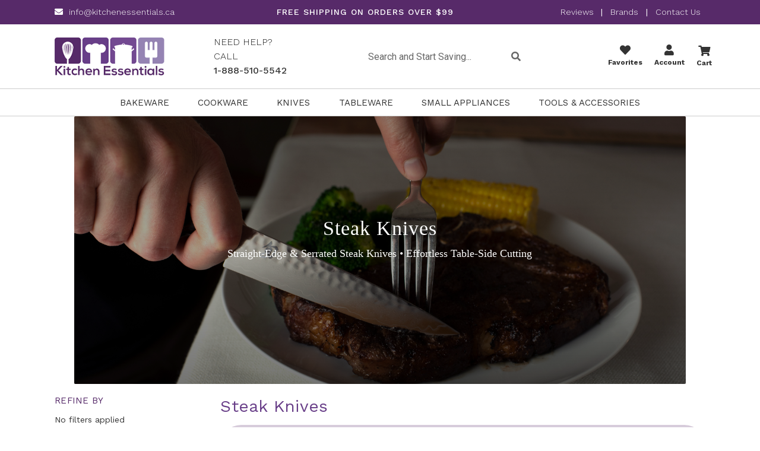

--- FILE ---
content_type: text/html; charset=UTF-8
request_url: https://www.kitchenessentials.ca/steak-knives/
body_size: 27612
content:

<!DOCTYPE html>
<html class="no-js" lang="en">
<head>
    <title>Steak Knives by Wüsthof, Zwilling &amp; Shun | Holiday Dining Gifts</title>
    <link rel="dns-prefetch preconnect" href="https://cdn11.bigcommerce.com/s-tpv42kg" crossorigin><link rel="dns-prefetch preconnect" href="https://fonts.googleapis.com/" crossorigin><link rel="dns-prefetch preconnect" href="https://fonts.gstatic.com/" crossorigin>
    <meta name="keywords" content="steak knives,Wüsthof steak knife,Zwilling steak knife,Shun steak knife,table cutlery"><meta name="description" content="Add elegance to every dinner with steak knives from Wüsthof, Zwilling, and Shun. Ideal gifts for hosts and home entertainers."><link rel='canonical' href='https://www.kitchenessentials.ca/steak-knives/' /><meta name='platform' content='bigcommerce.stencil' />
    
            <link rel="next" href="https://www.kitchenessentials.ca/steak-knives/?page&#x3D;2">
 
    <meta name="msvalidate.01" content="48859308813A7ED7FCF8707D585D64C0" />

    <link href="https://cdn11.bigcommerce.com/s-tpv42kg/product_images/imageedit_3_8038285635.jpg?t&#x3D;1710367637" rel="shortcut icon">
    <meta name="viewport" content="width=device-width, initial-scale=1">

    <!-- Roboto and Open Sans font faces -->
    <style type="text/css">
        @font-face {
            font-family: 'RobotoCondensed-Bold';
            src: url("https://cdn11.bigcommerce.com/s-tpv42kg/stencil/10b17570-d22f-013c-c6d3-5efa3ef7e49f/e/707777e0-c0c0-013e-4ed9-4ee72024a520/fonts/RobotoCondensed-Bold.eot?#iefix") format('embedded-opentype'),
                 url("https://cdn11.bigcommerce.com/s-tpv42kg/stencil/10b17570-d22f-013c-c6d3-5efa3ef7e49f/e/707777e0-c0c0-013e-4ed9-4ee72024a520/fonts/RobotoCondensed-Bold.woff") format('woff'),
                 url("https://cdn11.bigcommerce.com/s-tpv42kg/stencil/10b17570-d22f-013c-c6d3-5efa3ef7e49f/e/707777e0-c0c0-013e-4ed9-4ee72024a520/fonts/RobotoCondensed-Bold.ttf") format('truetype'),
                 url("https://cdn11.bigcommerce.com/s-tpv42kg/stencil/10b17570-d22f-013c-c6d3-5efa3ef7e49f/e/707777e0-c0c0-013e-4ed9-4ee72024a520/fonts/RobotoCondensed-Bold.svg#RobotoCondensed-Bold") format('svg');
            font-weight: normal;
            font-style: normal;
        }
        @font-face {
            font-family: 'RobotoCondensed-Light';
            src: url("https://cdn11.bigcommerce.com/s-tpv42kg/stencil/10b17570-d22f-013c-c6d3-5efa3ef7e49f/e/707777e0-c0c0-013e-4ed9-4ee72024a520/fonts/RobotoCondensed-Light.eot?#iefix") format('embedded-opentype'),
                 url("https://cdn11.bigcommerce.com/s-tpv42kg/stencil/10b17570-d22f-013c-c6d3-5efa3ef7e49f/e/707777e0-c0c0-013e-4ed9-4ee72024a520/fonts/RobotoCondensed-Light.woff") format('woff'),
                 url("https://cdn11.bigcommerce.com/s-tpv42kg/stencil/10b17570-d22f-013c-c6d3-5efa3ef7e49f/e/707777e0-c0c0-013e-4ed9-4ee72024a520/fonts/RobotoCondensed-Light.ttf") format('truetype'),
                 url("https://cdn11.bigcommerce.com/s-tpv42kg/stencil/10b17570-d22f-013c-c6d3-5efa3ef7e49f/e/707777e0-c0c0-013e-4ed9-4ee72024a520/fonts/RobotoCondensed-Light.svg#RobotoCondensed-Light") format('svg');
            font-weight: normal;
            font-style: normal;
        }
        @font-face {
            font-family: 'RobotoCondensed-Regular';
            src: url("https://cdn11.bigcommerce.com/s-tpv42kg/stencil/10b17570-d22f-013c-c6d3-5efa3ef7e49f/e/707777e0-c0c0-013e-4ed9-4ee72024a520/fonts/RobotoCondensed-Regular.eot?#iefix") format('embedded-opentype'),
                 url("https://cdn11.bigcommerce.com/s-tpv42kg/stencil/10b17570-d22f-013c-c6d3-5efa3ef7e49f/e/707777e0-c0c0-013e-4ed9-4ee72024a520/fonts/RobotoCondensed-Regular.woff") format('woff'),
                 url("https://cdn11.bigcommerce.com/s-tpv42kg/stencil/10b17570-d22f-013c-c6d3-5efa3ef7e49f/e/707777e0-c0c0-013e-4ed9-4ee72024a520/fonts/RobotoCondensed-Regular.ttf") format('truetype'),
                 url("https://cdn11.bigcommerce.com/s-tpv42kg/stencil/10b17570-d22f-013c-c6d3-5efa3ef7e49f/e/707777e0-c0c0-013e-4ed9-4ee72024a520/fonts/RobotoCondensed-Regular.svg#RobotoCondensed-Regular") format('svg');
            font-weight: normal;
            font-style: normal;
        }
        @font-face {
            font-family: 'Roboto-Italic';
            src: url("https://cdn11.bigcommerce.com/s-tpv42kg/stencil/10b17570-d22f-013c-c6d3-5efa3ef7e49f/e/707777e0-c0c0-013e-4ed9-4ee72024a520/fonts/Roboto-Italic.eot?#iefix") format('embedded-opentype'),
                 url("https://cdn11.bigcommerce.com/s-tpv42kg/stencil/10b17570-d22f-013c-c6d3-5efa3ef7e49f/e/707777e0-c0c0-013e-4ed9-4ee72024a520/fonts/Roboto-Italic.woff") format('woff'),
                 url("https://cdn11.bigcommerce.com/s-tpv42kg/stencil/10b17570-d22f-013c-c6d3-5efa3ef7e49f/e/707777e0-c0c0-013e-4ed9-4ee72024a520/fonts/Roboto-Italic.ttf") format('truetype'),
                 url("https://cdn11.bigcommerce.com/s-tpv42kg/stencil/10b17570-d22f-013c-c6d3-5efa3ef7e49f/e/707777e0-c0c0-013e-4ed9-4ee72024a520/fonts/Roboto-Italic.svg#Roboto-Italic") format('svg');
            font-weight: normal;
            font-style: normal;
        }
        @font-face {
            font-family: 'Roboto-Light';
            src: url("https://cdn11.bigcommerce.com/s-tpv42kg/stencil/10b17570-d22f-013c-c6d3-5efa3ef7e49f/e/707777e0-c0c0-013e-4ed9-4ee72024a520/fonts/Roboto-Light.eot?#iefix") format('embedded-opentype'),
                 url("https://cdn11.bigcommerce.com/s-tpv42kg/stencil/10b17570-d22f-013c-c6d3-5efa3ef7e49f/e/707777e0-c0c0-013e-4ed9-4ee72024a520/fonts/Roboto-Light.woff") format('woff'),
                 url("https://cdn11.bigcommerce.com/s-tpv42kg/stencil/10b17570-d22f-013c-c6d3-5efa3ef7e49f/e/707777e0-c0c0-013e-4ed9-4ee72024a520/fonts/Roboto-Light.ttf") format('truetype'),
                 url("https://cdn11.bigcommerce.com/s-tpv42kg/stencil/10b17570-d22f-013c-c6d3-5efa3ef7e49f/e/707777e0-c0c0-013e-4ed9-4ee72024a520/fonts/Roboto-Light.svg#Roboto-Light") format('svg');
            font-weight: normal;
            font-style: normal;
        }
        @font-face {
            font-family: 'Roboto-Medium';
            src: url("https://cdn11.bigcommerce.com/s-tpv42kg/stencil/10b17570-d22f-013c-c6d3-5efa3ef7e49f/e/707777e0-c0c0-013e-4ed9-4ee72024a520/fonts/Roboto-Medium.eot?#iefix") format('embedded-opentype'),
                 url("https://cdn11.bigcommerce.com/s-tpv42kg/stencil/10b17570-d22f-013c-c6d3-5efa3ef7e49f/e/707777e0-c0c0-013e-4ed9-4ee72024a520/fonts/Roboto-Medium.woff") format('woff'),
                 url("https://cdn11.bigcommerce.com/s-tpv42kg/stencil/10b17570-d22f-013c-c6d3-5efa3ef7e49f/e/707777e0-c0c0-013e-4ed9-4ee72024a520/fonts/Roboto-Medium.ttf") format('truetype'),
                 url("https://cdn11.bigcommerce.com/s-tpv42kg/stencil/10b17570-d22f-013c-c6d3-5efa3ef7e49f/e/707777e0-c0c0-013e-4ed9-4ee72024a520/fonts/Roboto-Medium.svg#Roboto-Medium") format('svg');
            font-weight: normal;
            font-style: normal;
        }
        @font-face {
            font-family: 'Roboto-Regular';
            src: url("https://cdn11.bigcommerce.com/s-tpv42kg/stencil/10b17570-d22f-013c-c6d3-5efa3ef7e49f/e/707777e0-c0c0-013e-4ed9-4ee72024a520/fonts/Roboto-Regular.eot?#iefix") format('embedded-opentype'),
                 url("https://cdn11.bigcommerce.com/s-tpv42kg/stencil/10b17570-d22f-013c-c6d3-5efa3ef7e49f/e/707777e0-c0c0-013e-4ed9-4ee72024a520/fonts/Roboto-Regular.woff") format('woff'),
                 url("https://cdn11.bigcommerce.com/s-tpv42kg/stencil/10b17570-d22f-013c-c6d3-5efa3ef7e49f/e/707777e0-c0c0-013e-4ed9-4ee72024a520/fonts/Roboto-Regular.ttf") format('truetype'),
                 url("https://cdn11.bigcommerce.com/s-tpv42kg/stencil/10b17570-d22f-013c-c6d3-5efa3ef7e49f/e/707777e0-c0c0-013e-4ed9-4ee72024a520/fonts/Roboto-Regular.svg#Roboto-Regular") format('svg');
            font-weight: normal;
            font-style: normal;
        }
        @font-face {
            font-family: 'Roboto-Bold';
            src: url("https://cdn11.bigcommerce.com/s-tpv42kg/stencil/10b17570-d22f-013c-c6d3-5efa3ef7e49f/e/707777e0-c0c0-013e-4ed9-4ee72024a520/fonts/Roboto-Bold.eot?#iefix") format('embedded-opentype'),
                 url("https://cdn11.bigcommerce.com/s-tpv42kg/stencil/10b17570-d22f-013c-c6d3-5efa3ef7e49f/e/707777e0-c0c0-013e-4ed9-4ee72024a520/fonts/Roboto-Bold.woff") format('woff'),
                 url("https://cdn11.bigcommerce.com/s-tpv42kg/stencil/10b17570-d22f-013c-c6d3-5efa3ef7e49f/e/707777e0-c0c0-013e-4ed9-4ee72024a520/fonts/Roboto-Bold.ttf") format('truetype'),
                 url("https://cdn11.bigcommerce.com/s-tpv42kg/stencil/10b17570-d22f-013c-c6d3-5efa3ef7e49f/e/707777e0-c0c0-013e-4ed9-4ee72024a520/fonts/Roboto-Bold.svg#Roboto-Bold") format('svg');
            font-weight: normal;
            font-style: normal;
        }
        @font-face {
            font-family: 'RobotoSlab-Bold';
            src: url('https://cdn11.bigcommerce.com/s-tpv42kg/stencil/10b17570-d22f-013c-c6d3-5efa3ef7e49f/e/707777e0-c0c0-013e-4ed9-4ee72024a520/fonts/RobotoSlab-Bold.eot?#iefix') format('embedded-opentype'),
                 url('https://cdn11.bigcommerce.com/s-tpv42kg/stencil/10b17570-d22f-013c-c6d3-5efa3ef7e49f/e/707777e0-c0c0-013e-4ed9-4ee72024a520/fonts/RobotoSlab-Bold.woff') format('woff'),
                 url('https://cdn11.bigcommerce.com/s-tpv42kg/stencil/10b17570-d22f-013c-c6d3-5efa3ef7e49f/e/707777e0-c0c0-013e-4ed9-4ee72024a520/fonts/RobotoSlab-Bold.ttf') format('truetype'),
                 url('https://cdn11.bigcommerce.com/s-tpv42kg/stencil/10b17570-d22f-013c-c6d3-5efa3ef7e49f/e/707777e0-c0c0-013e-4ed9-4ee72024a520/fonts/RobotoSlab-Bold.svg#RobotoSlab-Bold') format('svg');
            font-weight: normal;
            font-style: normal;
        }
        @font-face {
            font-family: 'RobotoSlab-Light';
            src: url('https://cdn11.bigcommerce.com/s-tpv42kg/stencil/10b17570-d22f-013c-c6d3-5efa3ef7e49f/e/707777e0-c0c0-013e-4ed9-4ee72024a520/fonts/RobotoSlab-Light.eot?#iefix') format('embedded-opentype'),
                 url('https://cdn11.bigcommerce.com/s-tpv42kg/stencil/10b17570-d22f-013c-c6d3-5efa3ef7e49f/e/707777e0-c0c0-013e-4ed9-4ee72024a520/fonts/RobotoSlab-Light.woff') format('woff'),
                 url('https://cdn11.bigcommerce.com/s-tpv42kg/stencil/10b17570-d22f-013c-c6d3-5efa3ef7e49f/e/707777e0-c0c0-013e-4ed9-4ee72024a520/fonts/RobotoSlab-Light.ttf') format('truetype'),
                 url('https://cdn11.bigcommerce.com/s-tpv42kg/stencil/10b17570-d22f-013c-c6d3-5efa3ef7e49f/e/707777e0-c0c0-013e-4ed9-4ee72024a520/fonts/RobotoSlab-Light.svg#RobotoSlab-Light') format('svg');
            font-weight: normal;
            font-style: normal;
        }
    </style>

    <style type="text/css" media="screen, print">
        @font-face {
            font-family: "OpenSans-Bold";
            src: url("https://store-tpv42kg.mybigcommerce.com/content/font/OpenSans-Bold.ttf");
        }
        @font-face {
            font-family: "OpenSans";
            src: url("https://store-tpv42kg.mybigcommerce.com/content/font/OpenSans-Regular.ttf");
        }
    </style>

    <link href="https://cdn11.bigcommerce.com/s-tpv42kg/content/fontawesome/css/all.css" rel="stylesheet">
    <script src="https://unpkg.com/infinite-scroll@3/dist/infinite-scroll.pkgd.js"></script>
    <link rel="stylesheet" href="https://cdnjs.cloudflare.com/ajax/libs/simple-line-icons/2.4.1/css/simple-line-icons.css">

    <meta name="viewport" content="width=device-width, initial-scale=1, maximum-scale=1">
    <script src="https://cdn11.bigcommerce.com/s-tpv42kg/stencil/10b17570-d22f-013c-c6d3-5efa3ef7e49f/e/707777e0-c0c0-013e-4ed9-4ee72024a520/jquery-3.3.1.min.js"></script>
    <script src="https://cdn11.bigcommerce.com/s-tpv42kg/stencil/10b17570-d22f-013c-c6d3-5efa3ef7e49f/e/707777e0-c0c0-013e-4ed9-4ee72024a520/lightbox.js"></script>
    <script src="https://cdn11.bigcommerce.com/s-tpv42kg/stencil/10b17570-d22f-013c-c6d3-5efa3ef7e49f/e/707777e0-c0c0-013e-4ed9-4ee72024a520/slick.min.js"></script>

    <script>
        document.documentElement.className = document.documentElement.className.replace('no-js', 'js');
    </script>

    <script>
    function browserSupportsAllFeatures() {
        return window.Promise
            && window.fetch
            && window.URL
            && window.URLSearchParams
            && window.WeakMap
            // object-fit support
            && ('objectFit' in document.documentElement.style);
    }

    function loadScript(src) {
        var js = document.createElement('script');
        js.src = src;
        js.onerror = function () {
            console.error('Failed to load polyfill script ' + src);
        };
        document.head.appendChild(js);
    }

    if (!browserSupportsAllFeatures()) {
        loadScript('https://cdn11.bigcommerce.com/s-tpv42kg/stencil/10b17570-d22f-013c-c6d3-5efa3ef7e49f/e/707777e0-c0c0-013e-4ed9-4ee72024a520/dist/theme-bundle.polyfills.js');
    }
</script>
    <script>window.consentManagerTranslations = `{"locale":"en","locales":{"consent_manager.data_collection_warning":"en","consent_manager.accept_all_cookies":"en","consent_manager.gdpr_settings":"en","consent_manager.data_collection_preferences":"en","consent_manager.manage_data_collection_preferences":"en","consent_manager.use_data_by_cookies":"en","consent_manager.data_categories_table":"en","consent_manager.allow":"en","consent_manager.accept":"en","consent_manager.deny":"en","consent_manager.dismiss":"en","consent_manager.reject_all":"en","consent_manager.category":"en","consent_manager.purpose":"en","consent_manager.functional_category":"en","consent_manager.functional_purpose":"en","consent_manager.analytics_category":"en","consent_manager.analytics_purpose":"en","consent_manager.targeting_category":"en","consent_manager.advertising_category":"en","consent_manager.advertising_purpose":"en","consent_manager.essential_category":"en","consent_manager.esential_purpose":"en","consent_manager.yes":"en","consent_manager.no":"en","consent_manager.not_available":"en","consent_manager.cancel":"en","consent_manager.save":"en","consent_manager.back_to_preferences":"en","consent_manager.close_without_changes":"en","consent_manager.unsaved_changes":"en","consent_manager.by_using":"en","consent_manager.agree_on_data_collection":"en","consent_manager.change_preferences":"en","consent_manager.cancel_dialog_title":"en","consent_manager.privacy_policy":"en","consent_manager.allow_category_tracking":"en","consent_manager.disallow_category_tracking":"en"},"translations":{"consent_manager.data_collection_warning":"We use cookies (and other similar technologies) to collect data to improve your shopping experience.","consent_manager.accept_all_cookies":"Accept All Cookies","consent_manager.gdpr_settings":"Settings","consent_manager.data_collection_preferences":"Website Data Collection Preferences","consent_manager.manage_data_collection_preferences":"Manage Website Data Collection Preferences","consent_manager.use_data_by_cookies":" uses data collected by cookies and JavaScript libraries to improve your shopping experience.","consent_manager.data_categories_table":"The table below outlines how we use this data by category. To opt out of a category of data collection, select 'No' and save your preferences.","consent_manager.allow":"Allow","consent_manager.accept":"Accept","consent_manager.deny":"Deny","consent_manager.dismiss":"Dismiss","consent_manager.reject_all":"Reject all","consent_manager.category":"Category","consent_manager.purpose":"Purpose","consent_manager.functional_category":"Functional","consent_manager.functional_purpose":"Enables enhanced functionality, such as videos and live chat. If you do not allow these, then some or all of these functions may not work properly.","consent_manager.analytics_category":"Analytics","consent_manager.analytics_purpose":"Provide statistical information on site usage, e.g., web analytics so we can improve this website over time.","consent_manager.targeting_category":"Targeting","consent_manager.advertising_category":"Advertising","consent_manager.advertising_purpose":"Used to create profiles or personalize content to enhance your shopping experience.","consent_manager.essential_category":"Essential","consent_manager.esential_purpose":"Essential for the site and any requested services to work, but do not perform any additional or secondary function.","consent_manager.yes":"Yes","consent_manager.no":"No","consent_manager.not_available":"N/A","consent_manager.cancel":"Cancel","consent_manager.save":"Save","consent_manager.back_to_preferences":"Back to Preferences","consent_manager.close_without_changes":"You have unsaved changes to your data collection preferences. Are you sure you want to close without saving?","consent_manager.unsaved_changes":"You have unsaved changes","consent_manager.by_using":"By using our website, you're agreeing to our","consent_manager.agree_on_data_collection":"By using our website, you're agreeing to the collection of data as described in our ","consent_manager.change_preferences":"You can change your preferences at any time","consent_manager.cancel_dialog_title":"Are you sure you want to cancel?","consent_manager.privacy_policy":"Privacy Policy","consent_manager.allow_category_tracking":"Allow [CATEGORY_NAME] tracking","consent_manager.disallow_category_tracking":"Disallow [CATEGORY_NAME] tracking"}}`;</script>

    <script>
        window.lazySizesConfig = window.lazySizesConfig || {};
        window.lazySizesConfig.loadMode = 1;
    </script>

    <script async src="https://cdn11.bigcommerce.com/s-tpv42kg/stencil/10b17570-d22f-013c-c6d3-5efa3ef7e49f/e/707777e0-c0c0-013e-4ed9-4ee72024a520/dist/theme-bundle.head_async.js"></script>
    <link href="https://fonts.googleapis.com/css?family=Montserrat:700,500,400%7CKarla:400&display=block" rel="stylesheet">
    <script async src="https://cdn11.bigcommerce.com/s-tpv42kg/stencil/10b17570-d22f-013c-c6d3-5efa3ef7e49f/e/707777e0-c0c0-013e-4ed9-4ee72024a520/dist/theme-bundle.font.js"></script>
    <link data-stencil-stylesheet href="https://cdn11.bigcommerce.com/s-tpv42kg/stencil/10b17570-d22f-013c-c6d3-5efa3ef7e49f/e/707777e0-c0c0-013e-4ed9-4ee72024a520/css/theme-3d1b64e0-92c2-013e-9d9b-6eb5293bd9da.css" rel="stylesheet">
</head>

<body>
    <!-- Google Tag Manager (noscript) -->
    <noscript>
      <iframe src="https://www.googletagmanager.com/ns.html?id=GTM-5R6LZXV2"
      height="0" width="0" style="display:none;visibility:hidden"></iframe>
    </noscript>

    <svg data-src="https://cdn11.bigcommerce.com/s-tpv42kg/stencil/10b17570-d22f-013c-c6d3-5efa3ef7e49f/e/707777e0-c0c0-013e-4ed9-4ee72024a520/img/icon-sprite.svg" class="icons-svg-sprite"></svg>

    <!--  -->
<header class="header" role="banner">
    <div class="top-header-1">
	<nav class="container">
		<div class="top-deals">
				<p class="topmail">
					<i class='fas fa-envelope' style='margin-right:10px'></i><a href="mailto:info@kitchenessentials.ca">info@kitchenessentials.ca</a>
				</p>
		</div>
		<div class="top-shipping">
						<p>FREE SHIPPING ON ORDERS OVER $99</p>
		</div>
		<div class="top-custom-link">
			<a href="https://www.verified-reviews.com/reviews/kitchenessentials.ca" target="_blank">Reviews </a>  
			|
			<a href="/brands/">Brands</a>
			|   
			<a href="/contact-us/">Contact Us </a>
		</div>
		
	</nav>
</div>
    <div class="container">
    <a href="#" class="mobileMenu-toggle" data-mobile-menu-toggle="menu">
        <span class="mobileMenu-toggleIcon">Toggle menu</span>
    </a>
    <div class="logo_search_cart">
            <div class="header-logo header-logo--center">
                <a href="https://www.kitchenessentials.ca/">
                <img class="header-logo-image lazyload" data-sizes="auto" src="https://cdn11.bigcommerce.com/s-tpv42kg/stencil/10b17570-d22f-013c-c6d3-5efa3ef7e49f/e/707777e0-c0c0-013e-4ed9-4ee72024a520/img/loading.svg" data-src="https://cdn11.bigcommerce.com/s-tpv42kg/images/stencil/232x80/logo75_1459469379__29868.original.png" alt="Kitchen Essentials" title="Kitchen Essentials">

</a>
 
            </div>
        <div class="top-call">
				<p>
				   NEED HELP? CALL<br>
				   <a href="tel:18885105542">1-888-510-5542</a>
				</p>
        </div>	
        <div class="custom_search">
            <div class="container">
    <!-- snippet location forms_search -->
  <form class="form" action="/search.php">
      <fieldset class="form-fieldset">
          <div class="form-field">
              <label class="is-srOnly" for="search_query">Search</label>
              <div class="form-prefixPostfix">
                
                  <input class="form-input" data-search-quick name="search_query" data-error-message="Search field cannot be empty." placeholder="Search and Start Saving..." autocomplete="off">
                  <button class="button button--primary form-prefixPostfix-button--postfix btn-search" ><i class="fas fa-search"></i></button>

              </div>
          </div>
      </fieldset>
  </form>
  <section class="quickSearchResults search_popup" data-bind="html: results"></section>
</div>
        </div>
		<div class="custom navUser-section navUser-section--alt">
			<ul>
				<li class="navUser-item navUser-item--account">
						<a class="navUser-action" href="wishlist.php"><i class="fa fa-heart" style="font-size:18px"></i></i> <br>Favorites</a>

				</li>
				<li class="navUser-item navUser-item--account">
						<a class="navUser-action" href="/login.php"><i class="fas fa-user" style="font-size:18px;"></i> <br>Account</a>
						
				</li>
				
				
        <li class="navUser-item navUser-item--cart">
            <a class="navUser-action"
               data-cart-preview
               data-dropdown="cart-preview-dropdown"
               data-options="align:right"
               href="/cart.php"
               aria-label="Cart with 0 items"
            >
                <i class="fa fa-shopping-cart" style="font-size:18px" aria-hidden="true"></i>
                <span class="countPill cart-quantity"></span>
				<br>Cart
            </a>

            <div class="dropdown-menu" id="cart-preview-dropdown" data-dropdown-content aria-hidden="true"></div>
        </li>
				
			</ul>
		</div>
    </div>
    </div>
    <div class="navPages-container custom-mobile-menu" id="menu" data-menu>
        <div class="container">
<nav class="navPages">
    <div class="navPages-quickSearch">
        <div class="container">
    <form class="form" onsubmit="return false" data-url="/search.php" data-quick-search-form>
        <fieldset class="form-fieldset">
            <div class="form-field">
                <label class="is-srOnly" for="">Search</label>
                <input class="form-input"
                       data-search-quick
                       name=""
                       id=""
                       data-error-message="Search field cannot be empty."
                       placeholder="Search the store"
                       autocomplete="off"
                >
            </div>
        </fieldset>
    </form>
    <section class="quickSearchResults" data-bind="html: results"></section>
    <p role="status"
       aria-live="polite"
       class="aria-description--hidden"
       data-search-aria-message-predefined-text="product results for"
    ></p>
</div>
    </div>
    <ul class="navPages-list">
            <li class="navPages-item">
                <a class="navPages-action has-subMenu"
   href="https://www.kitchenessentials.ca/bakeware/"
   data-collapsible="navPages-90"
>
    Bakeware
    <i class="icon navPages-action-moreIcon" aria-hidden="true">
        <svg><use xlink:href="#icon-chevron-down" /></svg>
    </i>
</a>
<div class="navPage-subMenu" id="navPages-90" aria-hidden="true" tabindex="-1">
    <ul class="navPage-subMenu-list">
        <li class="navPage-subMenu-item mobile-all">
            <a class="navPage-subMenu-action navPages-action" href="https://www.kitchenessentials.ca/bakeware/">All Bakeware</a>
        </li> 
            <li class="navPage-subMenu-item">
                    <a class="navPage-subMenu-action navPages-action"
                       href="https://www.kitchenessentials.ca/baking-accessories/"
                       aria-label="Baking Accessories"
                    >
                        Baking Accessories
                    </a>
            </li>
            <li class="navPage-subMenu-item">
                    <a class="navPage-subMenu-action navPages-action"
                       href="https://www.kitchenessentials.ca/baking-dishes/"
                       aria-label="Baking Dishes"
                    >
                        Baking Dishes
                    </a>
            </li>
            <li class="navPage-subMenu-item">
                    <a class="navPage-subMenu-action navPages-action"
                       href="https://www.kitchenessentials.ca/loaf-pans/"
                       aria-label="Bread &amp; Loaf Pans"
                    >
                        Bread &amp; Loaf Pans
                    </a>
            </li>
            <li class="navPage-subMenu-item">
                    <a class="navPage-subMenu-action navPages-action"
                       href="https://www.kitchenessentials.ca/decorating/"
                       aria-label="Decorating"
                    >
                        Decorating
                    </a>
            </li>
            <li class="navPage-subMenu-item">
                    <a class="navPage-subMenu-action navPages-action"
                       href="https://www.kitchenessentials.ca/cake-pans/"
                       aria-label="Cake Pans"
                    >
                        Cake Pans
                    </a>
            </li>
            <li class="navPage-subMenu-item">
                    <a class="navPage-subMenu-action navPages-action"
                       href="https://www.kitchenessentials.ca/cookie-cutters/"
                       aria-label="Cookie Cutters"
                    >
                        Cookie Cutters
                    </a>
            </li>
            <li class="navPage-subMenu-item">
                    <a class="navPage-subMenu-action navPages-action"
                       href="https://www.kitchenessentials.ca/cookie-sheets-baking-sheets/"
                       aria-label="Cookie Sheets &amp; Baking Sheets"
                    >
                        Cookie Sheets &amp; Baking Sheets
                    </a>
            </li>
            <li class="navPage-subMenu-item">
                    <a class="navPage-subMenu-action navPages-action"
                       href="https://www.kitchenessentials.ca/mixing-bowls/"
                       aria-label="Mixing Bowls"
                    >
                        Mixing Bowls
                    </a>
            </li>
            <li class="navPage-subMenu-item">
                    <a class="navPage-subMenu-action navPages-action"
                       href="https://www.kitchenessentials.ca/muffin-pan/"
                       aria-label="Muffin Pan"
                    >
                        Muffin Pan
                    </a>
            </li>
            <li class="navPage-subMenu-item">
                    <a class="navPage-subMenu-action navPages-action"
                       href="https://www.kitchenessentials.ca/ramekins/"
                       aria-label="Ramekin&#x27;s"
                    >
                        Ramekin&#x27;s
                    </a>
            </li>
            <li class="navPage-subMenu-item">
                    <a class="navPage-subMenu-action navPages-action"
                       href="https://www.kitchenessentials.ca/pie-dishes-tart-pans/"
                       aria-label="Pie Dishes &amp; Tart Pans"
                    >
                        Pie Dishes &amp; Tart Pans
                    </a>
            </li>
            <li class="navPage-subMenu-item">
                    <a class="navPage-subMenu-action navPages-action"
                       href="https://www.kitchenessentials.ca/storage-1/"
                       aria-label="Storage"
                    >
                        Storage
                    </a>
            </li>
            <li class="navPage-subMenu-item">
                    <a class="navPage-subMenu-action navPages-action"
                       href="https://www.kitchenessentials.ca/pizza-making/"
                       aria-label="Pizza Making"
                    >
                        Pizza Making
                    </a>
            </li>
    </ul>
</div>
            </li>
            <li class="navPages-item">
                <a class="navPages-action has-subMenu"
   href="https://www.kitchenessentials.ca/cookware/"
   data-collapsible="navPages-53"
>
    Cookware
    <i class="icon navPages-action-moreIcon" aria-hidden="true">
        <svg><use xlink:href="#icon-chevron-down" /></svg>
    </i>
</a>
<div class="navPage-subMenu" id="navPages-53" aria-hidden="true" tabindex="-1">
    <ul class="navPage-subMenu-list">
        <li class="navPage-subMenu-item mobile-all">
            <a class="navPage-subMenu-action navPages-action" href="https://www.kitchenessentials.ca/cookware/">All Cookware</a>
        </li> 
            <li class="navPage-subMenu-item">
                    <a class="navPage-subMenu-action navPages-action"
                       href="https://www.kitchenessentials.ca/cookware-sets/"
                       aria-label="Cookware Sets"
                    >
                        Cookware Sets
                    </a>
            </li>
            <li class="navPage-subMenu-item">
                    <a class="navPage-subMenu-action navPages-action"
                       href="https://www.kitchenessentials.ca/frypans/"
                       aria-label="Frypans"
                    >
                        Frypans
                    </a>
            </li>
            <li class="navPage-subMenu-item">
                    <a class="navPage-subMenu-action navPages-action"
                       href="https://www.kitchenessentials.ca/saucepans/"
                       aria-label="Saucepans"
                    >
                        Saucepans
                    </a>
            </li>
            <li class="navPage-subMenu-item">
                    <a class="navPage-subMenu-action navPages-action"
                       href="https://www.kitchenessentials.ca/stock-pots/"
                       aria-label="Stock Pots"
                    >
                        Stock Pots
                    </a>
            </li>
            <li class="navPage-subMenu-item">
                    <a class="navPage-subMenu-action navPages-action"
                       href="https://www.kitchenessentials.ca/saute-pans/"
                       aria-label="Saute Pans"
                    >
                        Saute Pans
                    </a>
            </li>
            <li class="navPage-subMenu-item">
                    <a class="navPage-subMenu-action navPages-action"
                       href="https://www.kitchenessentials.ca/dutch-oven-casseroles/"
                       aria-label="Dutch Oven &amp; Casseroles"
                    >
                        Dutch Oven &amp; Casseroles
                    </a>
            </li>
            <li class="navPage-subMenu-item">
                    <a class="navPage-subMenu-action navPages-action"
                       href="https://www.kitchenessentials.ca/grills-griddles/"
                       aria-label="Grills &amp; Griddles"
                    >
                        Grills &amp; Griddles
                    </a>
            </li>
            <li class="navPage-subMenu-item">
                    <a class="navPage-subMenu-action navPages-action custom has-subMenu"
                       href="https://www.kitchenessentials.ca/specialty/"
                       data-collapsible="navPages-79"
                       data-collapsible-disabled-breakpoint="medium"
                       data-collapsible-disabled-state="open"
                       data-collapsible-enabled-state="closed"
                       aria-label="Specialty"
                    >
                        Specialty
                        <span class="collapsible-icon-wrapper">
                            <i class="icon navPages-action-moreIcon" aria-hidden="true">
                                <svg><use xlink:href="#icon-chevron-down" /></svg>
                            </i>
                        </span>
                    </a>
                    <ul class="navPage-childList custom" id="navPages-79">
                        <li class="navPage-childList-item cust-desk-all">
                            <a class="navPage-childList-action navPages-action" href="https://www.kitchenessentials.ca/specialty/">All Specialty</a>
                        </li>
                            <li class="navPage-childList-item">
                                <a class="navPage-childList-action navPages-action"
                                   href="https://www.kitchenessentials.ca/all-clad-promotion/"
                                   aria-label="All-Clad Promotion"
                                >
                                    All-Clad Promotion
                                </a>
                            </li>
                            <li class="navPage-childList-item">
                                <a class="navPage-childList-action navPages-action"
                                   href="https://www.kitchenessentials.ca/fondue-pot/"
                                   aria-label="Fondue Pot"
                                >
                                    Fondue Pot
                                </a>
                            </li>
                            <li class="navPage-childList-item">
                                <a class="navPage-childList-action navPages-action"
                                   href="https://www.kitchenessentials.ca/steamer/"
                                   aria-label="Steamer"
                                >
                                    Steamer
                                </a>
                            </li>
                            <li class="navPage-childList-item">
                                <a class="navPage-childList-action navPages-action"
                                   href="https://www.kitchenessentials.ca/lids/"
                                   aria-label="Lids"
                                >
                                    Lids
                                </a>
                            </li>
                            <li class="navPage-childList-item">
                                <a class="navPage-childList-action navPages-action"
                                   href="https://www.kitchenessentials.ca/outdoor-cookware/"
                                   aria-label="Outdoor Cookware"
                                >
                                    Outdoor Cookware
                                </a>
                            </li>
                            <li class="navPage-childList-item">
                                <a class="navPage-childList-action navPages-action"
                                   href="https://www.kitchenessentials.ca/tajines/"
                                   aria-label="Tajines"
                                >
                                    Tajines
                                </a>
                            </li>
                    </ul>
            </li>
            <li class="navPage-subMenu-item">
                    <a class="navPage-subMenu-action navPages-action"
                       href="https://www.kitchenessentials.ca/roasting-pans/"
                       aria-label="Roasting Pans"
                    >
                        Roasting Pans
                    </a>
            </li>
            <li class="navPage-subMenu-item">
                    <a class="navPage-subMenu-action navPages-action"
                       href="https://www.kitchenessentials.ca/wok/"
                       aria-label="Woks"
                    >
                        Woks
                    </a>
            </li>
    </ul>
</div>
            </li>
            <li class="navPages-item">
                <a class="navPages-action has-subMenu activePage"
   href="https://www.kitchenessentials.ca/knives/"
   data-collapsible="navPages-84"
>
    Knives
    <i class="icon navPages-action-moreIcon" aria-hidden="true">
        <svg><use xlink:href="#icon-chevron-down" /></svg>
    </i>
</a>
<div class="navPage-subMenu" id="navPages-84" aria-hidden="true" tabindex="-1">
    <ul class="navPage-subMenu-list">
        <li class="navPage-subMenu-item mobile-all">
            <a class="navPage-subMenu-action navPages-action" href="https://www.kitchenessentials.ca/knives/">All Knives</a>
        </li> 
            <li class="navPage-subMenu-item">
                    <a class="navPage-subMenu-action navPages-action"
                       href="https://www.kitchenessentials.ca/knife-sets/"
                       aria-label="Knife Sets"
                    >
                        Knife Sets
                    </a>
            </li>
            <li class="navPage-subMenu-item">
                    <a class="navPage-subMenu-action navPages-action"
                       href="https://www.kitchenessentials.ca/chef-knives/"
                       aria-label="Chef Knives"
                    >
                        Chef Knives
                    </a>
            </li>
            <li class="navPage-subMenu-item">
                    <a class="navPage-subMenu-action navPages-action"
                       href="https://www.kitchenessentials.ca/santoku/"
                       aria-label="Santoku"
                    >
                        Santoku
                    </a>
            </li>
            <li class="navPage-subMenu-item">
                    <a class="navPage-subMenu-action navPages-action"
                       href="https://www.kitchenessentials.ca/vegetable-knives/"
                       aria-label="Nakiri Knives (Vegetable Knives)"
                    >
                        Nakiri Knives (Vegetable Knives)
                    </a>
            </li>
            <li class="navPage-subMenu-item">
                    <a class="navPage-subMenu-action navPages-action"
                       href="https://www.kitchenessentials.ca/bread-knives/"
                       aria-label="Bread Knives"
                    >
                        Bread Knives
                    </a>
            </li>
            <li class="navPage-subMenu-item">
                    <a class="navPage-subMenu-action navPages-action"
                       href="https://www.kitchenessentials.ca/paring-peeling/"
                       aria-label="Paring &amp; Peeling"
                    >
                        Paring &amp; Peeling
                    </a>
            </li>
            <li class="navPage-subMenu-item">
                    <a class="navPage-subMenu-action navPages-action activePage"
                       href="https://www.kitchenessentials.ca/steak-knives/"
                       aria-label="Steak Knives"
                    >
                        Steak Knives
                    </a>
            </li>
            <li class="navPage-subMenu-item">
                    <a class="navPage-subMenu-action navPages-action"
                       href="https://www.kitchenessentials.ca/carving-knives-forks/"
                       aria-label="Carving Knives &amp; Forks"
                    >
                        Carving Knives &amp; Forks
                    </a>
            </li>
            <li class="navPage-subMenu-item">
                    <a class="navPage-subMenu-action navPages-action"
                       href="https://www.kitchenessentials.ca/boning-fillet/"
                       aria-label="Boning &amp; Fillet"
                    >
                        Boning &amp; Fillet
                    </a>
            </li>
            <li class="navPage-subMenu-item">
                    <a class="navPage-subMenu-action navPages-action"
                       href="https://www.kitchenessentials.ca/cleavers/"
                       aria-label="Cleavers"
                    >
                        Cleavers
                    </a>
            </li>
            <li class="navPage-subMenu-item">
                    <a class="navPage-subMenu-action navPages-action"
                       href="https://www.kitchenessentials.ca/cheese-knives/"
                       aria-label="Cheese Knives"
                    >
                        Cheese Knives
                    </a>
            </li>
            <li class="navPage-subMenu-item">
                    <a class="navPage-subMenu-action navPages-action"
                       href="https://www.kitchenessentials.ca/kitchen-shears/"
                       aria-label="Kitchen Shears"
                    >
                        Kitchen Shears
                    </a>
            </li>
            <li class="navPage-subMenu-item">
                    <a class="navPage-subMenu-action navPages-action custom has-subMenu"
                       href="https://www.kitchenessentials.ca/specialty-knives/"
                       data-collapsible="navPages-112"
                       data-collapsible-disabled-breakpoint="medium"
                       data-collapsible-disabled-state="open"
                       data-collapsible-enabled-state="closed"
                       aria-label="Specialty Knives"
                    >
                        Specialty Knives
                        <span class="collapsible-icon-wrapper">
                            <i class="icon navPages-action-moreIcon" aria-hidden="true">
                                <svg><use xlink:href="#icon-chevron-down" /></svg>
                            </i>
                        </span>
                    </a>
                    <ul class="navPage-childList custom" id="navPages-112">
                        <li class="navPage-childList-item cust-desk-all">
                            <a class="navPage-childList-action navPages-action" href="https://www.kitchenessentials.ca/specialty-knives/">All Specialty Knives</a>
                        </li>
                            <li class="navPage-childList-item">
                                <a class="navPage-childList-action navPages-action"
                                   href="https://www.kitchenessentials.ca/wusthof-classic/"
                                   aria-label="Wusthof Classic"
                                >
                                    Wusthof Classic
                                </a>
                            </li>
                            <li class="navPage-childList-item">
                                <a class="navPage-childList-action navPages-action"
                                   href="https://www.kitchenessentials.ca/wusthof-classic-ikon/"
                                   aria-label="Wusthof Classic Ikon"
                                >
                                    Wusthof Classic Ikon
                                </a>
                            </li>
                    </ul>
            </li>
            <li class="navPage-subMenu-item">
                    <a class="navPage-subMenu-action navPages-action"
                       href="https://www.kitchenessentials.ca/knife-blocks-storage/"
                       aria-label="Knife Blocks &amp; Storage"
                    >
                        Knife Blocks &amp; Storage
                    </a>
            </li>
            <li class="navPage-subMenu-item">
                    <a class="navPage-subMenu-action navPages-action"
                       href="https://www.kitchenessentials.ca/sharpners/"
                       aria-label="Sharpeners"
                    >
                        Sharpeners
                    </a>
            </li>
    </ul>
</div>
            </li>
            <li class="navPages-item">
                <a class="navPages-action has-subMenu"
   href="https://www.kitchenessentials.ca/tableware/"
   data-collapsible="navPages-460"
>
    Tableware
    <i class="icon navPages-action-moreIcon" aria-hidden="true">
        <svg><use xlink:href="#icon-chevron-down" /></svg>
    </i>
</a>
<div class="navPage-subMenu" id="navPages-460" aria-hidden="true" tabindex="-1">
    <ul class="navPage-subMenu-list">
        <li class="navPage-subMenu-item mobile-all">
            <a class="navPage-subMenu-action navPages-action" href="https://www.kitchenessentials.ca/tableware/">All Tableware</a>
        </li> 
            <li class="navPage-subMenu-item">
                    <a class="navPage-subMenu-action navPages-action custom has-subMenu"
                       href="https://www.kitchenessentials.ca/dinnerware/"
                       data-collapsible="navPages-276"
                       data-collapsible-disabled-breakpoint="medium"
                       data-collapsible-disabled-state="open"
                       data-collapsible-enabled-state="closed"
                       aria-label="Dinnerware"
                    >
                        Dinnerware
                        <span class="collapsible-icon-wrapper">
                            <i class="icon navPages-action-moreIcon" aria-hidden="true">
                                <svg><use xlink:href="#icon-chevron-down" /></svg>
                            </i>
                        </span>
                    </a>
                    <ul class="navPage-childList custom" id="navPages-276">
                        <li class="navPage-childList-item cust-desk-all">
                            <a class="navPage-childList-action navPages-action" href="https://www.kitchenessentials.ca/dinnerware/">All Dinnerware</a>
                        </li>
                            <li class="navPage-childList-item">
                                <a class="navPage-childList-action navPages-action"
                                   href="https://www.kitchenessentials.ca/holiday-dinnerware/"
                                   aria-label="Holiday Dinnerware"
                                >
                                    Holiday Dinnerware
                                </a>
                            </li>
                            <li class="navPage-childList-item">
                                <a class="navPage-childList-action navPages-action"
                                   href="https://www.kitchenessentials.ca/dinnerware-set/"
                                   aria-label="Dinnerware Set"
                                >
                                    Dinnerware Set
                                </a>
                            </li>
                            <li class="navPage-childList-item">
                                <a class="navPage-childList-action navPages-action"
                                   href="https://www.kitchenessentials.ca/plates/"
                                   aria-label="Plates"
                                >
                                    Plates
                                </a>
                            </li>
                            <li class="navPage-childList-item">
                                <a class="navPage-childList-action navPages-action"
                                   href="https://www.kitchenessentials.ca/soup-bowl/"
                                   aria-label="Bowls"
                                >
                                    Bowls
                                </a>
                            </li>
                            <li class="navPage-childList-item">
                                <a class="navPage-childList-action navPages-action"
                                   href="https://www.kitchenessentials.ca/cheese-storage/"
                                   aria-label="Cheese Storage"
                                >
                                    Cheese Storage
                                </a>
                            </li>
                            <li class="navPage-childList-item">
                                <a class="navPage-childList-action navPages-action"
                                   href="https://www.kitchenessentials.ca/honey-pot/"
                                   aria-label="Honey Pot"
                                >
                                    Honey Pot
                                </a>
                            </li>
                            <li class="navPage-childList-item">
                                <a class="navPage-childList-action navPages-action"
                                   href="https://www.kitchenessentials.ca/sauce-cup/"
                                   aria-label="Sauce Cup"
                                >
                                    Sauce Cup
                                </a>
                            </li>
                            <li class="navPage-childList-item">
                                <a class="navPage-childList-action navPages-action"
                                   href="https://www.kitchenessentials.ca/butter-dish/"
                                   aria-label="Butter Dish"
                                >
                                    Butter Dish
                                </a>
                            </li>
                            <li class="navPage-childList-item">
                                <a class="navPage-childList-action navPages-action"
                                   href="https://www.kitchenessentials.ca/bread-basket/"
                                   aria-label="Bread Basket"
                                >
                                    Bread Basket
                                </a>
                            </li>
                            <li class="navPage-childList-item">
                                <a class="navPage-childList-action navPages-action"
                                   href="https://www.kitchenessentials.ca/cake-stands/"
                                   aria-label="Cake Stands"
                                >
                                    Cake Stands
                                </a>
                            </li>
                            <li class="navPage-childList-item">
                                <a class="navPage-childList-action navPages-action"
                                   href="https://www.kitchenessentials.ca/cream-sugar/"
                                   aria-label="Cream &amp; Sugar"
                                >
                                    Cream &amp; Sugar
                                </a>
                            </li>
                            <li class="navPage-childList-item">
                                <a class="navPage-childList-action navPages-action"
                                   href="https://www.kitchenessentials.ca/cruets-oil-vinegar-sets/"
                                   aria-label="Cruets/Oil &amp; Vinegar Sets"
                                >
                                    Cruets/Oil &amp; Vinegar Sets
                                </a>
                            </li>
                            <li class="navPage-childList-item">
                                <a class="navPage-childList-action navPages-action"
                                   href="https://www.kitchenessentials.ca/egg-cup/"
                                   aria-label="Egg Cup"
                                >
                                    Egg Cup
                                </a>
                            </li>
                            <li class="navPage-childList-item">
                                <a class="navPage-childList-action navPages-action"
                                   href="https://www.kitchenessentials.ca/gravy-boat/"
                                   aria-label="Gravy Boats"
                                >
                                    Gravy Boats
                                </a>
                            </li>
                            <li class="navPage-childList-item">
                                <a class="navPage-childList-action navPages-action"
                                   href="https://www.kitchenessentials.ca/napkin-holder/"
                                   aria-label="Napkin Holder"
                                >
                                    Napkin Holder
                                </a>
                            </li>
                            <li class="navPage-childList-item">
                                <a class="navPage-childList-action navPages-action"
                                   href="https://www.kitchenessentials.ca/placemats/"
                                   aria-label="Placemats"
                                >
                                    Placemats
                                </a>
                            </li>
                            <li class="navPage-childList-item">
                                <a class="navPage-childList-action navPages-action"
                                   href="https://www.kitchenessentials.ca/platters/"
                                   aria-label="Platters"
                                >
                                    Platters
                                </a>
                            </li>
                            <li class="navPage-childList-item">
                                <a class="navPage-childList-action navPages-action"
                                   href="https://www.kitchenessentials.ca/serving-trays/"
                                   aria-label="Serving Trays"
                                >
                                    Serving Trays
                                </a>
                            </li>
                            <li class="navPage-childList-item">
                                <a class="navPage-childList-action navPages-action"
                                   href="https://www.kitchenessentials.ca/salt-pepper-mills/"
                                   aria-label="Salt &amp; Pepper Mills "
                                >
                                    Salt &amp; Pepper Mills 
                                </a>
                            </li>
                            <li class="navPage-childList-item">
                                <a class="navPage-childList-action navPages-action"
                                   href="https://www.kitchenessentials.ca/teapots-coffee-pot/"
                                   aria-label="Teapots &amp; Coffee  Pot"
                                >
                                    Teapots &amp; Coffee  Pot
                                </a>
                            </li>
                            <li class="navPage-childList-item">
                                <a class="navPage-childList-action navPages-action"
                                   href="https://www.kitchenessentials.ca/trays/"
                                   aria-label="Trays"
                                >
                                    Trays
                                </a>
                            </li>
                            <li class="navPage-childList-item">
                                <a class="navPage-childList-action navPages-action"
                                   href="https://www.kitchenessentials.ca/trivets/"
                                   aria-label="Trivets"
                                >
                                    Trivets
                                </a>
                            </li>
                            <li class="navPage-childList-item">
                                <a class="navPage-childList-action navPages-action"
                                   href="https://www.kitchenessentials.ca/ice-champagne-buckets/"
                                   aria-label="Ice &amp; Champagne Buckets"
                                >
                                    Ice &amp; Champagne Buckets
                                </a>
                            </li>
                    </ul>
            </li>
            <li class="navPage-subMenu-item">
                    <a class="navPage-subMenu-action navPages-action custom has-subMenu"
                       href="https://www.kitchenessentials.ca/glassware/"
                       data-collapsible="navPages-277"
                       data-collapsible-disabled-breakpoint="medium"
                       data-collapsible-disabled-state="open"
                       data-collapsible-enabled-state="closed"
                       aria-label="Glassware"
                    >
                        Glassware
                        <span class="collapsible-icon-wrapper">
                            <i class="icon navPages-action-moreIcon" aria-hidden="true">
                                <svg><use xlink:href="#icon-chevron-down" /></svg>
                            </i>
                        </span>
                    </a>
                    <ul class="navPage-childList custom" id="navPages-277">
                        <li class="navPage-childList-item cust-desk-all">
                            <a class="navPage-childList-action navPages-action" href="https://www.kitchenessentials.ca/glassware/">All Glassware</a>
                        </li>
                            <li class="navPage-childList-item">
                                <a class="navPage-childList-action navPages-action"
                                   href="https://www.kitchenessentials.ca/beer-glasses/"
                                   aria-label="Beer Glasses"
                                >
                                    Beer Glasses
                                </a>
                            </li>
                            <li class="navPage-childList-item">
                                <a class="navPage-childList-action navPages-action"
                                   href="https://www.kitchenessentials.ca/bar-glasses/"
                                   aria-label="Bar Glasses"
                                >
                                    Bar Glasses
                                </a>
                            </li>
                            <li class="navPage-childList-item">
                                <a class="navPage-childList-action navPages-action"
                                   href="https://www.kitchenessentials.ca/coffee-tea-cups/"
                                   aria-label="Coffee &amp; Tea Cups"
                                >
                                    Coffee &amp; Tea Cups
                                </a>
                            </li>
                            <li class="navPage-childList-item">
                                <a class="navPage-childList-action navPages-action"
                                   href="https://www.kitchenessentials.ca/cups-saucers/"
                                   aria-label="Cups &amp; Saucers"
                                >
                                    Cups &amp; Saucers
                                </a>
                            </li>
                            <li class="navPage-childList-item">
                                <a class="navPage-childList-action navPages-action"
                                   href="https://www.kitchenessentials.ca/decanters/"
                                   aria-label="Decanters"
                                >
                                    Decanters
                                </a>
                            </li>
                            <li class="navPage-childList-item">
                                <a class="navPage-childList-action navPages-action"
                                   href="https://www.kitchenessentials.ca/espresso-cups/"
                                   aria-label="Espresso Cups"
                                >
                                    Espresso Cups
                                </a>
                            </li>
                            <li class="navPage-childList-item">
                                <a class="navPage-childList-action navPages-action"
                                   href="https://www.kitchenessentials.ca/pitchers-jugs/"
                                   aria-label="Pitchers &amp; Jugs"
                                >
                                    Pitchers &amp; Jugs
                                </a>
                            </li>
                            <li class="navPage-childList-item">
                                <a class="navPage-childList-action navPages-action"
                                   href="https://www.kitchenessentials.ca/tumblers-drinking-glasses/"
                                   aria-label="Tumblers &amp; Drinking Glasses"
                                >
                                    Tumblers &amp; Drinking Glasses
                                </a>
                            </li>
                            <li class="navPage-childList-item">
                                <a class="navPage-childList-action navPages-action"
                                   href="https://www.kitchenessentials.ca/water-bottles/"
                                   aria-label="Water Bottles"
                                >
                                    Water Bottles
                                </a>
                            </li>
                            <li class="navPage-childList-item">
                                <a class="navPage-childList-action navPages-action"
                                   href="https://www.kitchenessentials.ca/wine-and-champagne-glasses/"
                                   aria-label="Wine &amp; Champagne Glasses"
                                >
                                    Wine &amp; Champagne Glasses
                                </a>
                            </li>
                    </ul>
            </li>
            <li class="navPage-subMenu-item">
                    <a class="navPage-subMenu-action navPages-action custom has-subMenu"
                       href="https://www.kitchenessentials.ca/flatware/"
                       data-collapsible="navPages-256"
                       data-collapsible-disabled-breakpoint="medium"
                       data-collapsible-disabled-state="open"
                       data-collapsible-enabled-state="closed"
                       aria-label="Flatware"
                    >
                        Flatware
                        <span class="collapsible-icon-wrapper">
                            <i class="icon navPages-action-moreIcon" aria-hidden="true">
                                <svg><use xlink:href="#icon-chevron-down" /></svg>
                            </i>
                        </span>
                    </a>
                    <ul class="navPage-childList custom" id="navPages-256">
                        <li class="navPage-childList-item cust-desk-all">
                            <a class="navPage-childList-action navPages-action" href="https://www.kitchenessentials.ca/flatware/">All Flatware</a>
                        </li>
                            <li class="navPage-childList-item">
                                <a class="navPage-childList-action navPages-action"
                                   href="https://www.kitchenessentials.ca/flatware-sets/"
                                   aria-label="Flatware Set&#x27;s"
                                >
                                    Flatware Set&#x27;s
                                </a>
                            </li>
                            <li class="navPage-childList-item">
                                <a class="navPage-childList-action navPages-action"
                                   href="https://www.kitchenessentials.ca/serving-hostess-set/"
                                   aria-label="Serving/Hostess Set"
                                >
                                    Serving/Hostess Set
                                </a>
                            </li>
                    </ul>
            </li>
            <li class="navPage-subMenu-item">
                    <a class="navPage-subMenu-action navPages-action custom has-subMenu"
                       href="https://www.kitchenessentials.ca/barware/"
                       data-collapsible="navPages-25"
                       data-collapsible-disabled-breakpoint="medium"
                       data-collapsible-disabled-state="open"
                       data-collapsible-enabled-state="closed"
                       aria-label="Barware"
                    >
                        Barware
                        <span class="collapsible-icon-wrapper">
                            <i class="icon navPages-action-moreIcon" aria-hidden="true">
                                <svg><use xlink:href="#icon-chevron-down" /></svg>
                            </i>
                        </span>
                    </a>
                    <ul class="navPage-childList custom" id="navPages-25">
                        <li class="navPage-childList-item cust-desk-all">
                            <a class="navPage-childList-action navPages-action" href="https://www.kitchenessentials.ca/barware/">All Barware</a>
                        </li>
                            <li class="navPage-childList-item">
                                <a class="navPage-childList-action navPages-action"
                                   href="https://www.kitchenessentials.ca/bar-caddy/"
                                   aria-label="Bar Caddy"
                                >
                                    Bar Caddy
                                </a>
                            </li>
                            <li class="navPage-childList-item">
                                <a class="navPage-childList-action navPages-action"
                                   href="https://www.kitchenessentials.ca/bar-mats/"
                                   aria-label="Bar Mats"
                                >
                                    Bar Mats
                                </a>
                            </li>
                            <li class="navPage-childList-item">
                                <a class="navPage-childList-action navPages-action"
                                   href="https://www.kitchenessentials.ca/bottle-opener/"
                                   aria-label="Bottle Opener"
                                >
                                    Bottle Opener
                                </a>
                            </li>
                            <li class="navPage-childList-item">
                                <a class="navPage-childList-action navPages-action"
                                   href="https://www.kitchenessentials.ca/cocktail-shaker/"
                                   aria-label="Cocktail Shaker"
                                >
                                    Cocktail Shaker
                                </a>
                            </li>
                            <li class="navPage-childList-item">
                                <a class="navPage-childList-action navPages-action"
                                   href="https://www.kitchenessentials.ca/coasters/"
                                   aria-label="Coasters"
                                >
                                    Coasters
                                </a>
                            </li>
                    </ul>
            </li>
    </ul>
</div>
            </li>
            <li class="navPages-item">
                <a class="navPages-action has-subMenu"
   href="https://www.kitchenessentials.ca/small-appliances/"
   data-collapsible="navPages-13"
>
    Small Appliances
    <i class="icon navPages-action-moreIcon" aria-hidden="true">
        <svg><use xlink:href="#icon-chevron-down" /></svg>
    </i>
</a>
<div class="navPage-subMenu" id="navPages-13" aria-hidden="true" tabindex="-1">
    <ul class="navPage-subMenu-list">
        <li class="navPage-subMenu-item mobile-all">
            <a class="navPage-subMenu-action navPages-action" href="https://www.kitchenessentials.ca/small-appliances/">All Small Appliances</a>
        </li> 
            <li class="navPage-subMenu-item">
                    <a class="navPage-subMenu-action navPages-action"
                       href="https://www.kitchenessentials.ca/air-fryers/"
                       aria-label="Air Fryers"
                    >
                        Air Fryers
                    </a>
            </li>
            <li class="navPage-subMenu-item">
                    <a class="navPage-subMenu-action navPages-action"
                       href="https://www.kitchenessentials.ca/blenders/"
                       aria-label="Blenders"
                    >
                        Blenders
                    </a>
            </li>
            <li class="navPage-subMenu-item">
                    <a class="navPage-subMenu-action navPages-action"
                       href="https://www.kitchenessentials.ca/coffee/"
                       aria-label="Coffee Makers"
                    >
                        Coffee Makers
                    </a>
            </li>
            <li class="navPage-subMenu-item">
                    <a class="navPage-subMenu-action navPages-action"
                       href="https://www.kitchenessentials.ca/espresso/"
                       aria-label="Espresso"
                    >
                        Espresso
                    </a>
            </li>
            <li class="navPage-subMenu-item">
                    <a class="navPage-subMenu-action navPages-action"
                       href="https://www.kitchenessentials.ca/grills-and-panini-presses/"
                       aria-label="Grills and Panini Presses"
                    >
                        Grills and Panini Presses
                    </a>
            </li>
            <li class="navPage-subMenu-item">
                    <a class="navPage-subMenu-action navPages-action"
                       href="https://www.kitchenessentials.ca/food-processors/"
                       aria-label="Food Processors"
                    >
                        Food Processors
                    </a>
            </li>
            <li class="navPage-subMenu-item">
                    <a class="navPage-subMenu-action navPages-action"
                       href="https://www.kitchenessentials.ca/juicers/"
                       aria-label="Juicers"
                    >
                        Juicers
                    </a>
            </li>
            <li class="navPage-subMenu-item">
                    <a class="navPage-subMenu-action navPages-action"
                       href="https://www.kitchenessentials.ca/garment-steamer/"
                       aria-label="Garment Steamers &amp; Irons"
                    >
                        Garment Steamers &amp; Irons
                    </a>
            </li>
            <li class="navPage-subMenu-item">
                    <a class="navPage-subMenu-action navPages-action"
                       href="https://www.kitchenessentials.ca/microwaves/"
                       aria-label="Microwaves"
                    >
                        Microwaves
                    </a>
            </li>
            <li class="navPage-subMenu-item">
                    <a class="navPage-subMenu-action navPages-action"
                       href="https://www.kitchenessentials.ca/multicooker/"
                       aria-label="Multicooker"
                    >
                        Multicooker
                    </a>
            </li>
            <li class="navPage-subMenu-item">
                    <a class="navPage-subMenu-action navPages-action"
                       href="https://www.kitchenessentials.ca/kettles/"
                       aria-label="Kettles"
                    >
                        Kettles
                    </a>
            </li>
            <li class="navPage-subMenu-item">
                    <a class="navPage-subMenu-action navPages-action custom has-subMenu"
                       href="https://www.kitchenessentials.ca/stand-mixer/"
                       data-collapsible="navPages-232"
                       data-collapsible-disabled-breakpoint="medium"
                       data-collapsible-disabled-state="open"
                       data-collapsible-enabled-state="closed"
                       aria-label="Stand Mixer"
                    >
                        Stand Mixer
                        <span class="collapsible-icon-wrapper">
                            <i class="icon navPages-action-moreIcon" aria-hidden="true">
                                <svg><use xlink:href="#icon-chevron-down" /></svg>
                            </i>
                        </span>
                    </a>
                    <ul class="navPage-childList custom" id="navPages-232">
                        <li class="navPage-childList-item cust-desk-all">
                            <a class="navPage-childList-action navPages-action" href="https://www.kitchenessentials.ca/stand-mixer/">All Stand Mixer</a>
                        </li>
                            <li class="navPage-childList-item">
                                <a class="navPage-childList-action navPages-action"
                                   href="https://www.kitchenessentials.ca/attachments-accessories/"
                                   aria-label="Attachments/Accessories"
                                >
                                    Attachments/Accessories
                                </a>
                            </li>
                    </ul>
            </li>
            <li class="navPage-subMenu-item">
                    <a class="navPage-subMenu-action navPages-action custom has-subMenu"
                       href="https://www.kitchenessentials.ca/toasters-and-ovens/"
                       data-collapsible="navPages-10"
                       data-collapsible-disabled-breakpoint="medium"
                       data-collapsible-disabled-state="open"
                       data-collapsible-enabled-state="closed"
                       aria-label="Toasters and Ovens"
                    >
                        Toasters and Ovens
                        <span class="collapsible-icon-wrapper">
                            <i class="icon navPages-action-moreIcon" aria-hidden="true">
                                <svg><use xlink:href="#icon-chevron-down" /></svg>
                            </i>
                        </span>
                    </a>
                    <ul class="navPage-childList custom" id="navPages-10">
                        <li class="navPage-childList-item cust-desk-all">
                            <a class="navPage-childList-action navPages-action" href="https://www.kitchenessentials.ca/toasters-and-ovens/">All Toasters and Ovens</a>
                        </li>
                            <li class="navPage-childList-item">
                                <a class="navPage-childList-action navPages-action"
                                   href="https://www.kitchenessentials.ca/cuisinart-toasters/"
                                   aria-label="Cuisinart Toasters"
                                >
                                    Cuisinart Toasters
                                </a>
                            </li>
                    </ul>
            </li>
            <li class="navPage-subMenu-item">
                    <a class="navPage-subMenu-action navPages-action"
                       href="https://www.kitchenessentials.ca/waffle-maker/"
                       aria-label="Waffle Maker"
                    >
                        Waffle Maker
                    </a>
            </li>
            <li class="navPage-subMenu-item">
                    <a class="navPage-subMenu-action navPages-action custom has-subMenu"
                       href="https://www.kitchenessentials.ca/specialty-appliances/"
                       data-collapsible="navPages-275"
                       data-collapsible-disabled-breakpoint="medium"
                       data-collapsible-disabled-state="open"
                       data-collapsible-enabled-state="closed"
                       aria-label="Specialty Appliances"
                    >
                        Specialty Appliances
                        <span class="collapsible-icon-wrapper">
                            <i class="icon navPages-action-moreIcon" aria-hidden="true">
                                <svg><use xlink:href="#icon-chevron-down" /></svg>
                            </i>
                        </span>
                    </a>
                    <ul class="navPage-childList custom" id="navPages-275">
                        <li class="navPage-childList-item cust-desk-all">
                            <a class="navPage-childList-action navPages-action" href="https://www.kitchenessentials.ca/specialty-appliances/">All Specialty Appliances</a>
                        </li>
                            <li class="navPage-childList-item">
                                <a class="navPage-childList-action navPages-action"
                                   href="https://www.kitchenessentials.ca/air-purifiers/"
                                   aria-label="Air Purifiers"
                                >
                                    Air Purifiers
                                </a>
                            </li>
                            <li class="navPage-childList-item">
                                <a class="navPage-childList-action navPages-action"
                                   href="https://www.kitchenessentials.ca/deep-fryers/"
                                   aria-label="Deep Fryers"
                                >
                                    Deep Fryers
                                </a>
                            </li>
                            <li class="navPage-childList-item">
                                <a class="navPage-childList-action navPages-action"
                                   href="https://www.kitchenessentials.ca/bread-maker/"
                                   aria-label="Bread Maker"
                                >
                                    Bread Maker
                                </a>
                            </li>
                            <li class="navPage-childList-item">
                                <a class="navPage-childList-action navPages-action"
                                   href="https://www.kitchenessentials.ca/immersion-blenders-hand-mixers/"
                                   aria-label="Immersion Blenders &amp; Hand Mixers"
                                >
                                    Immersion Blenders &amp; Hand Mixers
                                </a>
                            </li>
                            <li class="navPage-childList-item">
                                <a class="navPage-childList-action navPages-action"
                                   href="https://www.kitchenessentials.ca/frothers/"
                                   aria-label="Frothers"
                                >
                                    Frothers
                                </a>
                            </li>
                            <li class="navPage-childList-item">
                                <a class="navPage-childList-action navPages-action"
                                   href="https://www.kitchenessentials.ca/ice-cream-maker/"
                                   aria-label="Ice Cream Maker"
                                >
                                    Ice Cream Maker
                                </a>
                            </li>
                            <li class="navPage-childList-item">
                                <a class="navPage-childList-action navPages-action"
                                   href="https://www.kitchenessentials.ca/pasta-maker/"
                                   aria-label="Pasta Maker"
                                >
                                    Pasta Maker
                                </a>
                            </li>
                            <li class="navPage-childList-item">
                                <a class="navPage-childList-action navPages-action"
                                   href="https://www.kitchenessentials.ca/rice-cooker-steamer/"
                                   aria-label="Rice Cooker &amp; Steamer"
                                >
                                    Rice Cooker &amp; Steamer
                                </a>
                            </li>
                            <li class="navPage-childList-item">
                                <a class="navPage-childList-action navPages-action"
                                   href="https://www.kitchenessentials.ca/sous-vide/"
                                   aria-label="Sous Vide"
                                >
                                    Sous Vide
                                </a>
                            </li>
                            <li class="navPage-childList-item">
                                <a class="navPage-childList-action navPages-action"
                                   href="https://www.kitchenessentials.ca/vaccums/"
                                   aria-label="Vacuums"
                                >
                                    Vacuums
                                </a>
                            </li>
                            <li class="navPage-childList-item">
                                <a class="navPage-childList-action navPages-action"
                                   href="https://www.kitchenessentials.ca/grinders/"
                                   aria-label="Grinders"
                                >
                                    Grinders
                                </a>
                            </li>
                    </ul>
            </li>
    </ul>
</div>
            </li>
            <li class="navPages-item">
                <a class="navPages-action has-subMenu"
   href="https://www.kitchenessentials.ca/tools-and-accessories/"
   data-collapsible="navPages-28"
>
    Tools &amp; Accessories
    <i class="icon navPages-action-moreIcon" aria-hidden="true">
        <svg><use xlink:href="#icon-chevron-down" /></svg>
    </i>
</a>
<div class="navPage-subMenu" id="navPages-28" aria-hidden="true" tabindex="-1">
    <ul class="navPage-subMenu-list">
        <li class="navPage-subMenu-item mobile-all">
            <a class="navPage-subMenu-action navPages-action" href="https://www.kitchenessentials.ca/tools-and-accessories/">All Tools &amp; Accessories</a>
        </li> 
            <li class="navPage-subMenu-item">
                    <a class="navPage-subMenu-action navPages-action"
                       href="https://www.kitchenessentials.ca/apple-corer/"
                       aria-label="Apple Corer"
                    >
                        Apple Corer
                    </a>
            </li>
            <li class="navPage-subMenu-item">
                    <a class="navPage-subMenu-action navPages-action"
                       href="https://www.kitchenessentials.ca/aprons/"
                       aria-label="Aprons"
                    >
                        Aprons
                    </a>
            </li>
            <li class="navPage-subMenu-item">
                    <a class="navPage-subMenu-action navPages-action"
                       href="https://www.kitchenessentials.ca/basters/"
                       aria-label="Basters"
                    >
                        Basters
                    </a>
            </li>
            <li class="navPage-subMenu-item">
                    <a class="navPage-subMenu-action navPages-action"
                       href="https://www.kitchenessentials.ca/bbq-tools-accessories/"
                       aria-label="BBQ Tools &amp; Accessories"
                    >
                        BBQ Tools &amp; Accessories
                    </a>
            </li>
            <li class="navPage-subMenu-item">
                    <a class="navPage-subMenu-action navPages-action"
                       href="https://www.kitchenessentials.ca/can-jar-openers/"
                       aria-label="Can &amp; Jar Openers"
                    >
                        Can &amp; Jar Openers
                    </a>
            </li>
            <li class="navPage-subMenu-item">
                    <a class="navPage-subMenu-action navPages-action"
                       href="https://www.kitchenessentials.ca/citrus-juicer/"
                       aria-label="Citrus Juicer"
                    >
                        Citrus Juicer
                    </a>
            </li>
            <li class="navPage-subMenu-item">
                    <a class="navPage-subMenu-action navPages-action"
                       href="https://www.kitchenessentials.ca/cheese-slicer/"
                       aria-label="Cheese Slicer"
                    >
                        Cheese Slicer
                    </a>
            </li>
            <li class="navPage-subMenu-item">
                    <a class="navPage-subMenu-action navPages-action"
                       href="https://www.kitchenessentials.ca/cherry-olive-pitter/"
                       aria-label="Cherry/Olive Pitter"
                    >
                        Cherry/Olive Pitter
                    </a>
            </li>
            <li class="navPage-subMenu-item">
                    <a class="navPage-subMenu-action navPages-action custom has-subMenu"
                       href="https://www.kitchenessentials.ca/cleaning/"
                       data-collapsible="navPages-39"
                       data-collapsible-disabled-breakpoint="medium"
                       data-collapsible-disabled-state="open"
                       data-collapsible-enabled-state="closed"
                       aria-label="Cleaning"
                    >
                        Cleaning
                        <span class="collapsible-icon-wrapper">
                            <i class="icon navPages-action-moreIcon" aria-hidden="true">
                                <svg><use xlink:href="#icon-chevron-down" /></svg>
                            </i>
                        </span>
                    </a>
                    <ul class="navPage-childList custom" id="navPages-39">
                        <li class="navPage-childList-item cust-desk-all">
                            <a class="navPage-childList-action navPages-action" href="https://www.kitchenessentials.ca/cleaning/">All Cleaning</a>
                        </li>
                            <li class="navPage-childList-item">
                                <a class="navPage-childList-action navPages-action"
                                   href="https://www.kitchenessentials.ca/cookware-cleaner/"
                                   aria-label="Cookware Cleaner"
                                >
                                    Cookware Cleaner
                                </a>
                            </li>
                            <li class="navPage-childList-item">
                                <a class="navPage-childList-action navPages-action"
                                   href="https://www.kitchenessentials.ca/descaling-powder-liquid/"
                                   aria-label="Descaling Powder &amp; Liquid"
                                >
                                    Descaling Powder &amp; Liquid
                                </a>
                            </li>
                            <li class="navPage-childList-item">
                                <a class="navPage-childList-action navPages-action"
                                   href="https://www.kitchenessentials.ca/fridge-filters/"
                                   aria-label="Fridge Filters"
                                >
                                    Fridge Filters
                                </a>
                            </li>
                            <li class="navPage-childList-item">
                                <a class="navPage-childList-action navPages-action"
                                   href="https://www.kitchenessentials.ca/linens/"
                                   aria-label="Linens"
                                >
                                    Linens
                                </a>
                            </li>
                            <li class="navPage-childList-item">
                                <a class="navPage-childList-action navPages-action"
                                   href="https://www.kitchenessentials.ca/soap-dispenser/"
                                   aria-label="Soap Dispenser"
                                >
                                    Soap Dispenser
                                </a>
                            </li>
                            <li class="navPage-childList-item">
                                <a class="navPage-childList-action navPages-action"
                                   href="https://www.kitchenessentials.ca/dish-scrubbers/"
                                   aria-label="Dish Scrubbers"
                                >
                                    Dish Scrubbers
                                </a>
                            </li>
                            <li class="navPage-childList-item">
                                <a class="navPage-childList-action navPages-action"
                                   href="https://www.kitchenessentials.ca/kitchen-bathroom-cleaning-supplies/"
                                   aria-label="Kitchen &amp; Bathroom Cleaning Supplies"
                                >
                                    Kitchen &amp; Bathroom Cleaning Supplies
                                </a>
                            </li>
                            <li class="navPage-childList-item">
                                <a class="navPage-childList-action navPages-action"
                                   href="https://www.kitchenessentials.ca/sink-accessories/"
                                   aria-label="Sink Accessories"
                                >
                                    Sink Accessories
                                </a>
                            </li>
                            <li class="navPage-childList-item">
                                <a class="navPage-childList-action navPages-action"
                                   href="https://www.kitchenessentials.ca/vacuum-filter/"
                                   aria-label="Vacuum Filter"
                                >
                                    Vacuum Filter
                                </a>
                            </li>
                    </ul>
            </li>
            <li class="navPage-subMenu-item">
                    <a class="navPage-subMenu-action navPages-action"
                       href="https://www.kitchenessentials.ca/colanders/"
                       aria-label="Colander&#x27;s"
                    >
                        Colander&#x27;s
                    </a>
            </li>
            <li class="navPage-subMenu-item">
                    <a class="navPage-subMenu-action navPages-action"
                       href="https://www.kitchenessentials.ca/cutting-boards/"
                       aria-label="Cutting Boards"
                    >
                        Cutting Boards
                    </a>
            </li>
            <li class="navPage-subMenu-item">
                    <a class="navPage-subMenu-action navPages-action"
                       href="https://www.kitchenessentials.ca/cream-whippers/"
                       aria-label="Cream Whipper&#x27;s"
                    >
                        Cream Whipper&#x27;s
                    </a>
            </li>
            <li class="navPage-subMenu-item">
                    <a class="navPage-subMenu-action navPages-action"
                       href="https://www.kitchenessentials.ca/drawer-organizer/"
                       aria-label="Drawer Organizer"
                    >
                        Drawer Organizer
                    </a>
            </li>
            <li class="navPage-subMenu-item">
                    <a class="navPage-subMenu-action navPages-action"
                       href="https://www.kitchenessentials.ca/espresso-coffee-maintenance/"
                       aria-label="Espresso &amp; Coffee Maintenance"
                    >
                        Espresso &amp; Coffee Maintenance
                    </a>
            </li>
            <li class="navPage-subMenu-item">
                    <a class="navPage-subMenu-action navPages-action"
                       href="https://www.kitchenessentials.ca/espresso-tamper/"
                       aria-label="Espresso Tamper"
                    >
                        Espresso Tamper
                    </a>
            </li>
            <li class="navPage-subMenu-item">
                    <a class="navPage-subMenu-action navPages-action"
                       href="https://www.kitchenessentials.ca/fat-separator/"
                       aria-label="Fat Separator"
                    >
                        Fat Separator
                    </a>
            </li>
            <li class="navPage-subMenu-item">
                    <a class="navPage-subMenu-action navPages-action"
                       href="https://www.kitchenessentials.ca/fish-bone-pliers/"
                       aria-label="Fish Bone Pliers &amp; Tweezers"
                    >
                        Fish Bone Pliers &amp; Tweezers
                    </a>
            </li>
            <li class="navPage-subMenu-item">
                    <a class="navPage-subMenu-action navPages-action"
                       href="https://www.kitchenessentials.ca/french-fry-cutter/"
                       aria-label="French Fry Cutter"
                    >
                        French Fry Cutter
                    </a>
            </li>
            <li class="navPage-subMenu-item">
                    <a class="navPage-subMenu-action navPages-action"
                       href="https://www.kitchenessentials.ca/food-mills/"
                       aria-label="Food Mills"
                    >
                        Food Mills
                    </a>
            </li>
            <li class="navPage-subMenu-item">
                    <a class="navPage-subMenu-action navPages-action"
                       href="https://www.kitchenessentials.ca/frothing-pitcher/"
                       aria-label="Frothing Pitcher"
                    >
                        Frothing Pitcher
                    </a>
            </li>
            <li class="navPage-subMenu-item">
                    <a class="navPage-subMenu-action navPages-action"
                       href="https://www.kitchenessentials.ca/frozen-treats/"
                       aria-label="Frozen Treats"
                    >
                        Frozen Treats
                    </a>
            </li>
            <li class="navPage-subMenu-item">
                    <a class="navPage-subMenu-action navPages-action"
                       href="https://www.kitchenessentials.ca/funnels/"
                       aria-label="Funnels"
                    >
                        Funnels
                    </a>
            </li>
            <li class="navPage-subMenu-item">
                    <a class="navPage-subMenu-action navPages-action"
                       href="https://www.kitchenessentials.ca/garlic-pot/"
                       aria-label="Garlic Pot"
                    >
                        Garlic Pot
                    </a>
            </li>
            <li class="navPage-subMenu-item">
                    <a class="navPage-subMenu-action navPages-action"
                       href="https://www.kitchenessentials.ca/garlic-press/"
                       aria-label="Garlic Press"
                    >
                        Garlic Press
                    </a>
            </li>
            <li class="navPage-subMenu-item">
                    <a class="navPage-subMenu-action navPages-action"
                       href="https://www.kitchenessentials.ca/graters/"
                       aria-label="Graters &amp; Zesters"
                    >
                        Graters &amp; Zesters
                    </a>
            </li>
            <li class="navPage-subMenu-item">
                    <a class="navPage-subMenu-action navPages-action"
                       href="https://www.kitchenessentials.ca/garnishing-set/"
                       aria-label="Garnishing Set"
                    >
                        Garnishing Set
                    </a>
            </li>
            <li class="navPage-subMenu-item">
                    <a class="navPage-subMenu-action navPages-action"
                       href="https://www.kitchenessentials.ca/hamburger-press/"
                       aria-label="Hamburger Press"
                    >
                        Hamburger Press
                    </a>
            </li>
            <li class="navPage-subMenu-item">
                    <a class="navPage-subMenu-action navPages-action"
                       href="https://www.kitchenessentials.ca/herb-keepers-choppers/"
                       aria-label="Herb Keepers/Choppers"
                    >
                        Herb Keepers/Choppers
                    </a>
            </li>
            <li class="navPage-subMenu-item">
                    <a class="navPage-subMenu-action navPages-action"
                       href="https://www.kitchenessentials.ca/ice-cream-scoop/"
                       aria-label="Ice Cream Scoop"
                    >
                        Ice Cream Scoop
                    </a>
            </li>
            <li class="navPage-subMenu-item">
                    <a class="navPage-subMenu-action navPages-action"
                       href="https://www.kitchenessentials.ca/ice-cube-trays/"
                       aria-label="Ice Cube Trays"
                    >
                        Ice Cube Trays
                    </a>
            </li>
            <li class="navPage-subMenu-item">
                    <a class="navPage-subMenu-action navPages-action"
                       href="https://www.kitchenessentials.ca/kitchen-torch/"
                       aria-label="Kitchen Torch"
                    >
                        Kitchen Torch
                    </a>
            </li>
            <li class="navPage-subMenu-item">
                    <a class="navPage-subMenu-action navPages-action"
                       href="https://www.kitchenessentials.ca/kitchen-twine/"
                       aria-label="Kitchen Twine"
                    >
                        Kitchen Twine
                    </a>
            </li>
            <li class="navPage-subMenu-item">
                    <a class="navPage-subMenu-action navPages-action"
                       href="https://www.kitchenessentials.ca/kitchen-utensils/"
                       aria-label="Kitchen Utensils"
                    >
                        Kitchen Utensils
                    </a>
            </li>
            <li class="navPage-subMenu-item">
                    <a class="navPage-subMenu-action navPages-action"
                       href="https://www.kitchenessentials.ca/knock-box/"
                       aria-label="Knock Box"
                    >
                        Knock Box
                    </a>
            </li>
            <li class="navPage-subMenu-item">
                    <a class="navPage-subMenu-action navPages-action"
                       href="https://www.kitchenessentials.ca/mondolines/"
                       aria-label="Mandolines"
                    >
                        Mandolines
                    </a>
            </li>
            <li class="navPage-subMenu-item">
                    <a class="navPage-subMenu-action navPages-action"
                       href="https://www.kitchenessentials.ca/measuring-cups-spoons/"
                       aria-label="Measuring Cups &amp; Spoons"
                    >
                        Measuring Cups &amp; Spoons
                    </a>
            </li>
            <li class="navPage-subMenu-item">
                    <a class="navPage-subMenu-action navPages-action"
                       href="https://www.kitchenessentials.ca/mortar-pestle/"
                       aria-label="Mortar &amp; Pestle"
                    >
                        Mortar &amp; Pestle
                    </a>
            </li>
            <li class="navPage-subMenu-item">
                    <a class="navPage-subMenu-action navPages-action"
                       href="https://www.kitchenessentials.ca/oven-mitts/"
                       aria-label="Oven Mitts"
                    >
                        Oven Mitts
                    </a>
            </li>
            <li class="navPage-subMenu-item">
                    <a class="navPage-subMenu-action navPages-action"
                       href="https://www.kitchenessentials.ca/oyster-opener/"
                       aria-label="Oyster Opener"
                    >
                        Oyster Opener
                    </a>
            </li>
            <li class="navPage-subMenu-item">
                    <a class="navPage-subMenu-action navPages-action"
                       href="https://www.kitchenessentials.ca/pasta-gnocchi-makers/"
                       aria-label="Pasta &amp; Gnocchi Makers"
                    >
                        Pasta &amp; Gnocchi Makers
                    </a>
            </li>
            <li class="navPage-subMenu-item">
                    <a class="navPage-subMenu-action navPages-action"
                       href="https://www.kitchenessentials.ca/paper-towel-holder/"
                       aria-label="Paper Towel Holder"
                    >
                        Paper Towel Holder
                    </a>
            </li>
            <li class="navPage-subMenu-item">
                    <a class="navPage-subMenu-action navPages-action"
                       href="https://www.kitchenessentials.ca/pizza-cutter/"
                       aria-label="Pizza Cutter"
                    >
                        Pizza Cutter
                    </a>
            </li>
            <li class="navPage-subMenu-item">
                    <a class="navPage-subMenu-action navPages-action"
                       href="https://www.kitchenessentials.ca/potato-ricer/"
                       aria-label="Potato Ricer"
                    >
                        Potato Ricer
                    </a>
            </li>
            <li class="navPage-subMenu-item">
                    <a class="navPage-subMenu-action navPages-action"
                       href="https://www.kitchenessentials.ca/roasting-accessories/"
                       aria-label="Roasting Accessories"
                    >
                        Roasting Accessories
                    </a>
            </li>
            <li class="navPage-subMenu-item">
                    <a class="navPage-subMenu-action navPages-action"
                       href="https://www.kitchenessentials.ca/rolling-pin/"
                       aria-label="Rolling Pin"
                    >
                        Rolling Pin
                    </a>
            </li>
            <li class="navPage-subMenu-item">
                    <a class="navPage-subMenu-action navPages-action"
                       href="https://www.kitchenessentials.ca/salad-spinners/"
                       aria-label="Salad Spinners"
                    >
                        Salad Spinners
                    </a>
            </li>
            <li class="navPage-subMenu-item">
                    <a class="navPage-subMenu-action navPages-action"
                       href="https://www.kitchenessentials.ca/scales/"
                       aria-label="Scales"
                    >
                        Scales
                    </a>
            </li>
            <li class="navPage-subMenu-item">
                    <a class="navPage-subMenu-action navPages-action"
                       href="https://www.kitchenessentials.ca/spatula/"
                       aria-label="Spatulas"
                    >
                        Spatulas
                    </a>
            </li>
            <li class="navPage-subMenu-item">
                    <a class="navPage-subMenu-action navPages-action"
                       href="https://www.kitchenessentials.ca/splatter-screens/"
                       aria-label="Splatter Screens"
                    >
                        Splatter Screens
                    </a>
            </li>
            <li class="navPage-subMenu-item">
                    <a class="navPage-subMenu-action navPages-action"
                       href="https://www.kitchenessentials.ca/spoon-rest/"
                       aria-label="Spoon Rest"
                    >
                        Spoon Rest
                    </a>
            </li>
            <li class="navPage-subMenu-item">
                    <a class="navPage-subMenu-action navPages-action"
                       href="https://www.kitchenessentials.ca/spice-infuser/"
                       aria-label="Spice Infuser"
                    >
                        Spice Infuser
                    </a>
            </li>
            <li class="navPage-subMenu-item">
                    <a class="navPage-subMenu-action navPages-action"
                       href="https://www.kitchenessentials.ca/spice-rack/"
                       aria-label="Spice Rack"
                    >
                        Spice Rack
                    </a>
            </li>
            <li class="navPage-subMenu-item">
                    <a class="navPage-subMenu-action navPages-action"
                       href="https://www.kitchenessentials.ca/spray-pumps/"
                       aria-label="Spray Pumps"
                    >
                        Spray Pumps
                    </a>
            </li>
            <li class="navPage-subMenu-item">
                    <a class="navPage-subMenu-action navPages-action"
                       href="https://www.kitchenessentials.ca/strainers/"
                       aria-label="Strainers"
                    >
                        Strainers
                    </a>
            </li>
            <li class="navPage-subMenu-item">
                    <a class="navPage-subMenu-action navPages-action"
                       href="https://www.kitchenessentials.ca/straws/"
                       aria-label="Straws"
                    >
                        Straws
                    </a>
            </li>
            <li class="navPage-subMenu-item">
                    <a class="navPage-subMenu-action navPages-action"
                       href="https://www.kitchenessentials.ca/tea-infuser-tea-egg-1/"
                       aria-label="Tea Infuser &amp; Tea-Egg"
                    >
                        Tea Infuser &amp; Tea-Egg
                    </a>
            </li>
            <li class="navPage-subMenu-item">
                    <a class="navPage-subMenu-action navPages-action"
                       href="https://www.kitchenessentials.ca/thermometers-and-timers/"
                       aria-label="Thermometers and Timers"
                    >
                        Thermometers and Timers
                    </a>
            </li>
            <li class="navPage-subMenu-item">
                    <a class="navPage-subMenu-action navPages-action"
                       href="https://www.kitchenessentials.ca/trash-can/"
                       aria-label="Trash Can"
                    >
                        Trash Can
                    </a>
            </li>
            <li class="navPage-subMenu-item">
                    <a class="navPage-subMenu-action navPages-action"
                       href="https://www.kitchenessentials.ca/utensil-holder/"
                       aria-label="Utensil Holder"
                    >
                        Utensil Holder
                    </a>
            </li>
            <li class="navPage-subMenu-item">
                    <a class="navPage-subMenu-action navPages-action"
                       href="https://www.kitchenessentials.ca/vegetable-brush/"
                       aria-label="Vegetable Brush"
                    >
                        Vegetable Brush
                    </a>
            </li>
            <li class="navPage-subMenu-item">
                    <a class="navPage-subMenu-action navPages-action"
                       href="https://www.kitchenessentials.ca/vegetable-peeler/"
                       aria-label="Vegetable Peeler"
                    >
                        Vegetable Peeler
                    </a>
            </li>
            <li class="navPage-subMenu-item">
                    <a class="navPage-subMenu-action navPages-action"
                       href="https://www.kitchenessentials.ca/whisks/"
                       aria-label="Whisks"
                    >
                        Whisks
                    </a>
            </li>
            <li class="navPage-subMenu-item">
                    <a class="navPage-subMenu-action navPages-action"
                       href="https://www.kitchenessentials.ca/yogurt-and-cheese-maker/"
                       aria-label="Yogurt and Cheese Maker"
                    >
                        Yogurt and Cheese Maker
                    </a>
            </li>
    </ul>
</div>
            </li>
    </ul>
    <ul class="navPages-list navPages-list--user">
            <li class="navPages-item">
                <a class="navPages-action" href="/giftcertificates.php">Gift Certificates</a>
            </li>
            <li class="navPages-item">
                <a class="navPages-action" href="/login.php">Sign in</a>
                    or <a class="navPages-action" href="/login.php?action&#x3D;create_account">Register</a>
            </li>
            <li class="navPages-item">
                    <ul class="socialLinks socialLinks--alt">
            <li class="socialLinks-item">
                <a class="icon icon--instagram"
                   href="https://www.instagram.com/kitchenessentialscdn/"
                   target="_blank"
                   rel="noopener"
                   title="Instagram"
                >
                    <span class="aria-description--hidden">Instagram</span>
                    <svg>
                        <use xlink:href="#icon-instagram"/>
                    </svg>
                </a>
            </li>
            <li class="socialLinks-item">
                <a class="icon icon--pinterest"
                   href="https://ca.pinterest.com/ke1981/"
                   target="_blank"
                   rel="noopener"
                   title="Pinterest"
                >
                    <span class="aria-description--hidden">Pinterest</span>
                    <svg>
                        <use xlink:href="#icon-pinterest"/>
                    </svg>
                </a>
            </li>
            <li class="socialLinks-item">
                <a class="icon icon--facebook"
                   href="https://www.facebook.com/pages/Kitchenessentialsca/330282647102943"
                   target="_blank"
                   rel="noopener"
                   title="Facebook"
                >
                    <span class="aria-description--hidden">Facebook</span>
                    <svg>
                        <use xlink:href="#icon-facebook"/>
                    </svg>
                </a>
            </li>
            <li class="socialLinks-item">
                <a class="icon icon--youtube"
                   href="https://www.youtube.com/@KitchenEssentialsCDN"
                   target="_blank"
                   rel="noopener"
                   title="Youtube"
                >
                    <span class="aria-description--hidden">Youtube</span>
                    <svg>
                        <use xlink:href="#icon-youtube"/>
                    </svg>
                </a>
            </li>
    </ul>
            </li>
    </ul>
</nav>
</div>

<style>
    #mob{display:none;}
    @media screen and (max-width: 1023px) {
        
    #mob{display:inherit;}
    
    #des{display:none;}
    }
</style>
<script>

var dwidth = $(window).width();

$(window).resize(function(){
    var wwidth = $(window).width();
    if(dwidth!==wwidth){
         location.reload();
    }
});
</script>
    </div>   
	<!--<div class="below-main-nav" style="background:url('https://store-tpv42kg.mybigcommerce.com/product_images/Group%20287.png'); background-size: cover;">
		<h2>DEALS OF THE WEEK <a href="/deals-of-the-week/">Shop Deals Now</a><h2>
		<h2>DEALS OF THE WEEK <a href="/cookware/">Shop Deals Now</a><h2>
		
	</div>-->
</header>

<div data-content-region="header_bottom--global"><div data-layout-id="a28742bc-9bf0-432a-8679-5aa9533b0b49">       <div data-sub-layout-container="24c8863f-81ef-4473-98c2-49bad0ede7dc" data-layout-name="Layout">
    <style data-container-styling="24c8863f-81ef-4473-98c2-49bad0ede7dc">
        [data-sub-layout-container="24c8863f-81ef-4473-98c2-49bad0ede7dc"] {
            box-sizing: border-box;
            display: flex;
            flex-wrap: wrap;
            z-index: 0;
            position: relative;
            height: ;
            padding-top: 0px;
            padding-right: 0px;
            padding-bottom: 0px;
            padding-left: 0px;
            margin-top: 0px;
            margin-right: 0px;
            margin-bottom: 0px;
            margin-left: 0px;
            border-width: 0px;
            border-style: solid;
            border-color: #333333;
        }

        [data-sub-layout-container="24c8863f-81ef-4473-98c2-49bad0ede7dc"]:after {
            display: block;
            position: absolute;
            top: 0;
            left: 0;
            bottom: 0;
            right: 0;
            background-size: cover;
            z-index: auto;
        }
    </style>

    <div data-sub-layout="1cbeca14-7b78-4e91-ae31-5c74b8a0fc94">
        <style data-column-styling="1cbeca14-7b78-4e91-ae31-5c74b8a0fc94">
            [data-sub-layout="1cbeca14-7b78-4e91-ae31-5c74b8a0fc94"] {
                display: flex;
                flex-direction: column;
                box-sizing: border-box;
                flex-basis: 100%;
                max-width: 100%;
                z-index: 0;
                position: relative;
                height: ;
                padding-top: 0px;
                padding-right: 10.5px;
                padding-bottom: 0px;
                padding-left: 10.5px;
                margin-top: 0px;
                margin-right: 0px;
                margin-bottom: 0px;
                margin-left: 0px;
                border-width: 0px;
                border-style: solid;
                border-color: #333333;
                justify-content: center;
            }
            [data-sub-layout="1cbeca14-7b78-4e91-ae31-5c74b8a0fc94"]:after {
                display: block;
                position: absolute;
                top: 0;
                left: 0;
                bottom: 0;
                right: 0;
                background-size: cover;
                z-index: auto;
            }
            @media only screen and (max-width: 700px) {
                [data-sub-layout="1cbeca14-7b78-4e91-ae31-5c74b8a0fc94"] {
                    flex-basis: 100%;
                    max-width: 100%;
                }
            }
        </style>
        <div data-widget-id="17264a5b-035b-4da0-9580-039a166ade54" data-placement-id="fda99324-8900-49b2-ab0c-bee320e52f1f" data-placement-status="ACTIVE">
</div>
    </div>
</div>

       <div data-sub-layout-container="b77d90a6-ca10-4c89-8e42-25778b20e7b6" data-layout-name="Layout">
    <style data-container-styling="b77d90a6-ca10-4c89-8e42-25778b20e7b6">
        [data-sub-layout-container="b77d90a6-ca10-4c89-8e42-25778b20e7b6"] {
            box-sizing: border-box;
            display: flex;
            flex-wrap: wrap;
            z-index: 0;
            position: relative;
            height: ;
            padding-top: 0px;
            padding-right: 0px;
            padding-bottom: 0px;
            padding-left: 0px;
            margin-top: 0px;
            margin-right: 0px;
            margin-bottom: 0px;
            margin-left: 0px;
            border-width: 0px;
            border-style: solid;
            border-color: #333333;
        }

        [data-sub-layout-container="b77d90a6-ca10-4c89-8e42-25778b20e7b6"]:after {
            display: block;
            position: absolute;
            top: 0;
            left: 0;
            bottom: 0;
            right: 0;
            background-size: cover;
            z-index: auto;
        }
    </style>

    <div data-sub-layout="bd7aaa2d-309b-4bfa-b301-5fe36c79495c">
        <style data-column-styling="bd7aaa2d-309b-4bfa-b301-5fe36c79495c">
            [data-sub-layout="bd7aaa2d-309b-4bfa-b301-5fe36c79495c"] {
                display: flex;
                flex-direction: column;
                box-sizing: border-box;
                flex-basis: 100%;
                max-width: 100%;
                z-index: 0;
                position: relative;
                height: ;
                padding-top: 0px;
                padding-right: 0px;
                padding-bottom: 0px;
                padding-left: 0px;
                margin-top: 0px;
                margin-right: 0px;
                margin-bottom: 0px;
                margin-left: 0px;
                border-width: 0px;
                border-style: solid;
                border-color: #333333;
                justify-content: center;
            }
            [data-sub-layout="bd7aaa2d-309b-4bfa-b301-5fe36c79495c"]:after {
                display: block;
                position: absolute;
                top: 0;
                left: 0;
                bottom: 0;
                right: 0;
                background-size: cover;
                z-index: auto;
            }
            @media only screen and (max-width: 700px) {
                [data-sub-layout="bd7aaa2d-309b-4bfa-b301-5fe36c79495c"] {
                    flex-basis: 100%;
                    max-width: 100%;
                }
            }
        </style>
    </div>
</div>

</div></div>
<div data-content-region="header_bottom"></div>

<script>
   $(window).scroll(function() {

    if ($(this).scrollTop()>0)
     {
        $('.top-header').fadeOut();
     }
    else
     {
     $('.top-header').fadeIn();
     }
 });
$(window).on('load', function() {
    // Loop through each div element with the class box
    $(".navPages-item").each(function(){
        if   (($(this).find(".navPage-subMenu-list .navPage-subMenu-item").length > 0) && ($(this).find(".navPage-subMenu-list .navPage-subMenu-item").length > 20)) {
				$(this).find(".navPage-subMenu-list .navPage-subMenu-item").css({'flex':'0 1 100%','max-width':'16.6667%'});
		}
		
		else if(($(this).find(".navPage-subMenu-list .navPage-subMenu-item").length > 0) && ($(this).find(".navPage-subMenu-list .navPage-subMenu-item").length > 6) && ($(this).find(".navPage-subMenu-list .navPage-subMenu-item").length != 17) ) {

			
			$(this).find(".navPage-subMenu-list .navPage-subMenu-item").css({'flex':'0 1 100%','max-width':'33.333%'});
		}
		
		else if(($(this).find(".navPage-subMenu-list .navPage-subMenu-item").length == 17) ) {
			$(this).find(".navPage-subMenu-list").css({'min-width':'50vw'});
			$(this).find(".navPage-subMenu-list .navPage-subMenu-item").css({'flex':'0 1 100%','max-width':'33%'});
	}
		else{
			$(this).find(".navPage-subMenu-list").css({'min-width':'400px'});
			$(this).find(".navPage-subMenu-list .navPage-subMenu-item").css({'flex':'0 1 100%','max-width':'50%'});
		
		}
    });
});
</script>
 
 

<script>
$(window).ready(function() {
		$(".navPage-subMenu-action.custom").click(function(event) {
			
			$('.navPage-subMenu-item .navPage-childList.custom').each(function(i, obj) {
				$('.navPage-subMenu-item .navPage-childList.custom').removeClass("is-open");
			 
			});
			$('.navPage-subMenu-action.custom').each(function(i, obj) {
				$(this).removeClass("is-open");
			 
			});
			
				$(this).toggleClass("is-open");
		});
		
		
		$(".navPage-subMenu-action.custom.is-open").click(function(event) {
				$(this).removeClass("is-open");
		
		}
		$(".navPage-subMenu-action.custom").click(function(event) {
			$(this).next().toggleClass("custom-show");
		}); 
});
</script>

  <!-- ✅ Restore Page Builder region -->
  <main id="main-content" role="main">
    <div data-content-region="page_builder_content"></div>
  </main>

  <div class="body category">
     
	
		
		<style>
			@media screen and (max-width: 620px) {
				.catsub-custombanner img{
					display:none;
				}
				.catsub-custombanner{
					background-image:url([object Object]);
					background-repeat:no-repeat;
					background-position:center;
					background-size:cover;
				}
				.catsub-title{
					position:unset;
					    transform: none;	
						margin:0 auto;
						padding:30px 0;
				}
			}
		
		</style>  
		
			
		

		
		
		
		
		
    <div class="container">
	
        
<!-- <nav aria-label="Breadcrumb">
    <ol class="breadcrumbs">
                <li class="breadcrumb ">
                    <a class="breadcrumb-label"
                       href="https://www.kitchenessentials.ca/"
                       
                    >
                        <span>Home</span>
                    </a>
                </li>
                <li class="breadcrumb ">
                    <a class="breadcrumb-label"
                       href="https://www.kitchenessentials.ca/knives/"
                       
                    >
                        <span>Knives</span>
                    </a>
                </li>
                <li class="breadcrumb is-active">
                    <a class="breadcrumb-label"
                       href="https://www.kitchenessentials.ca/steak-knives/"
                       aria-current="page"
                    >
                        <span>Steak Knives</span>
                    </a>
                </li>
    </ol>
</nav>

<script type="application/ld+json">
{
    "@context": "https://schema.org",
    "@type": "BreadcrumbList",
    "itemListElement":
    [
        {
            "@type": "ListItem",
            "position": 1,
            "item": {
                "@id": "https://www.kitchenessentials.ca/",
                "name": "Home"
            }
        },
        {
            "@type": "ListItem",
            "position": 2,
            "item": {
                "@id": "https://www.kitchenessentials.ca/knives/",
                "name": "Knives"
            }
        },
        {
            "@type": "ListItem",
            "position": 3,
            "item": {
                "@id": "https://www.kitchenessentials.ca/steak-knives/",
                "name": "Steak Knives"
            }
        }
    ]
}
</script>
 -->

<!-- <h1 class="page-heading">Steak Knives</h1> -->
<!-- ✅ STEAK KNIVES HERO -->
<section class="category-hero-section steak-knives-hero-section" style="width: 100%; display: flex; justify-content: center; margin: 0 auto;">
<div class="category-hero-container steak-knives-hero-container" style="position: relative; width: 94%; max-width: 1600px; margin: 0 auto;"><!-- Full Image --> <img style="width: 100%; height: auto; display: block; border-radius: 2px;" src="https://cdn11.bigcommerce.com/s-tpv42kg/images/stencil/original/image-manager/shun-premier-the-best-steak-knife-.png?t=1763244388" alt="Steak Knives &ndash; Premium Straight-Edge &amp; Serrated Steak Knives" /> <!-- Gradient Overlay -->
<div style="position: absolute; top: 0; left: 0; right: 0; bottom: 0; background: linear-gradient(        to bottom,        rgba(0,0,0,0.45),        rgba(0,0,0,0.35),        rgba(0,0,0,0.55)      ); z-index: 1; border-radius: 2px;">&nbsp;</div>
<!-- Text Overlay (white text EXACTLY like your working example) -->
<div style="position: absolute; top: 45%; left: 50%; transform: translate(-50%, -45%); z-index: 2; color: #fff; text-align: center; width: 90%; max-width: 800px; font-family: 'Cormorant Garamond','Times New Roman',serif;">
<div style="font-size: 34px; margin-bottom: 10px; line-height: 1.2; letter-spacing: 0.03em;">Steak Knives</div>
<div style="font-size: 18px; font-weight: 400; line-height: 1.4;">Straight-Edge &amp; Serrated Steak Knives &bull; Effortless Table-Side Cutting</div>
</div>
</div>
</section>
<style>
/* MOBILE — FULL BLEED */
@media screen and (max-width: 768px) {
  .steak-knives-hero-container {
    width: 100% !important;
    max-width: 100% !important;
    margin: 0 !important;
    border-radius: 0 !important;
  }

  .steak-knives-hero-container img {
    border-radius: 0 !important;
  }

  .steak-knives-hero-container div[style*='font-size: 34px'] {
    font-size: 22px !important;
  }

  .steak-knives-hero-container div[style*='font-size: 18px'] {
    font-size: 14px !important;
  }
}

@media screen and (max-width: 768px) {
  .steak-knives-hero-section {
    width: 100vw !important;
    margin-left: calc(50% - 50vw) !important;
    margin-right: calc(50% - 50vw) !important;
    padding: 0 !important;
  }

  .steak-knives-hero-container {
    width: 100vw !important;
    max-width: 100vw !important;
    margin: 0 !important;
    padding: 0 !important;
  }

  .steak-knives-hero-container img {
    width: 100vw !important;
    max-width: 100vw !important;
    margin: 0 !important;
    border-radius: 0 !important;
    display: block !important;
  }
}
</style>
<script type="application/ld+json">
{
  "@context": "https://schema.org",
  "@type": "CollectionPage",
  "name": "Steak Knives",
  "url": "https://www.kitchenessentials.ca/steak-knives/",
  "description": "Shop premium steak knives including straight-edge and serrated designs for effortless slicing. Explore professional-quality blades crafted for perfect table presentation.",
  "image": "https://cdn11.bigcommerce.com/s-tpv42kg/images/stencil/original/image-manager/shun-premier-the-best-steak-knife-.png?t=1763244388",
  "breadcrumb": {
    "@type": "BreadcrumbList",
    "itemListElement": [
      {
        "@type": "ListItem",
        "position": 1,
        "name": "Home",
        "item": "https://www.kitchenessentials.ca/"
      },
      {
        "@type": "ListItem",
        "position": 2,
        "name": "Steak Knives",
        "item": "https://www.kitchenessentials.ca/steak-knives/"
      }
    ]
  }
}
</script>
<!-- snippet location categories -->
<div class="page cate-gory">
        <aside class="page-sidebar" id="faceted-search-container">
            <nav>

        <div id="facetedSearch" class="facetedSearch sidebarBlock">
    <div class="facetedSearch-refineFilters sidebarBlock">
    <h2 class="sidebarBlock-heading">
        Refine by
    </h2>

        <p>No filters applied</p>

</div>

    <a href="#facetedSearch-navList" role="button" class="facetedSearch-toggle toggleLink" data-collapsible>
        <span class="facetedSearch-toggle-text">
                Browse by Brand &amp; Price
        </span>

        <span class="facetedSearch-toggle-indicator">
            <span class="toggleLink-text toggleLink-text--on">
                Hide Filters

                <i class="icon" aria-hidden="true">
                    <svg><use xlink:href="#icon-keyboard-arrow-up"/></svg>
                </i>
            </span>

            <span class="toggleLink-text toggleLink-text--off">
                Show Filters

                <i class="icon" aria-hidden="true">
                    <svg><use xlink:href="#icon-keyboard-arrow-down"/></svg>
                </i>
            </span>
        </span>
    </a>

        <div id="facetedSearch-navList"
            class="facetedSearch-navList"
        >
            <div class="accordion accordion--navList">
                        
                        <div class="accordion-block">
    <div class="accordion-nav-clear-holder">
    <button type="button"
         class="accordion-navigation toggleLink is-open"
         data-collapsible="#facetedSearch-content--price"
         aria-label="Toggle Price filter section"
    >
        <span class="accordion-title">
            Price
        </span>

        <span>
            <svg class="icon accordion-indicator toggleLink-text toggleLink-text--off">
                <use xlink:href="#icon-add" />
            </svg>
            <svg class="icon accordion-indicator toggleLink-text toggleLink-text--on">
                <use xlink:href="#icon-remove" />
            </svg>
        </span>
    </button>
</div>

    <div id="facetedSearch-content--price" class="accordion-content is-open">
        <form id="facet-range-form" class="form" method="get" data-faceted-search-range novalidate>
            <input type="hidden" name="search_query" value="">
            <fieldset class="form-fieldset">
                <div class="form-minMaxRow">
                    <div class="form-field">
                        <input
                            name="min_price"
                            placeholder="Min."
                            min="0"
                            class="form-input form-input--small"
                            required
                            type="number"
                            value=""
                        />
                    </div>

                    <div class="form-field">
                        <input
                            name="max_price"
                            placeholder="Max."
                            min="0"
                            class="form-input form-input--small"
                            required
                            type="number"
                            value=""
                        />
                    </div>

                    <div class="form-field">
                        <button class="button button--small" type="submit">
                            Update
                        </button>
                    </div>
                </div>

                <div class="form-inlineMessage"></div>
            </fieldset>
        </form>
    </div>
</div>

            </div>

            <div class="blocker" style="display: none;"></div>
        </div>
</div>
</nav>
        </aside>

    <main class="page-content" id="product-listing-container">
        <h1 class="page-heading">Steak Knives</h1>
        <nav aria-label="Breadcrumb">
    <ol class="breadcrumbs">
                <li class="breadcrumb ">
                    <a class="breadcrumb-label"
                       href="https://www.kitchenessentials.ca/"
                       
                    >
                        <span>Home</span>
                    </a>
                </li>
                <li class="breadcrumb ">
                    <a class="breadcrumb-label"
                       href="https://www.kitchenessentials.ca/knives/"
                       
                    >
                        <span>Knives</span>
                    </a>
                </li>
                <li class="breadcrumb is-active">
                    <a class="breadcrumb-label"
                       href="https://www.kitchenessentials.ca/steak-knives/"
                       aria-current="page"
                    >
                        <span>Steak Knives</span>
                    </a>
                </li>
    </ol>
</nav>

<script type="application/ld+json">
{
    "@context": "https://schema.org",
    "@type": "BreadcrumbList",
    "itemListElement":
    [
        {
            "@type": "ListItem",
            "position": 1,
            "item": {
                "@id": "https://www.kitchenessentials.ca/",
                "name": "Home"
            }
        },
        {
            "@type": "ListItem",
            "position": 2,
            "item": {
                "@id": "https://www.kitchenessentials.ca/knives/",
                "name": "Knives"
            }
        },
        {
            "@type": "ListItem",
            "position": 3,
            "item": {
                "@id": "https://www.kitchenessentials.ca/steak-knives/",
                "name": "Steak Knives"
            }
        }
    ]
}
</script>
            

    <form class="actionBar" method="get" data-sort-by="product">
    <fieldset class="form-fieldset actionBar-section">
    <div class="form-field">
        <label class="form-label" for="sort">Sort By:</label>
        <select class="form-select form-select--small " name="sort" id="sort" role="listbox">
            <option value="featured" >Featured Items</option>
            <option value="newest" >Newest Items</option>
            <option value="bestselling" >Best Selling</option>
            <option value="alphaasc" >A to Z</option>
            <option value="alphadesc" >Z to A</option>
            <option value="avgcustomerreview" >By Review</option>
            <option value="priceasc" selected>Price: Ascending</option>
            <option value="pricedesc" >Price: Descending</option>
        </select>
    </div>
</fieldset>
</form>

    <div >
                <ul class="productGrid" 
    data-infinite-scroll='{ 
        "path": ".pagination-item--next .pagination-link", 
        "append": ".product", 
        "history": false 
    }'>

    <li class="product animated-card">
        <article class="card ">
    <figure class="card-figure">
            <a href="https://www.kitchenessentials.ca/swiss-steak-4-75-paring-knife/">
                <div class="card-img-container">
                    <img class="card-image lazyload" data-sizes="auto" src="https://cdn11.bigcommerce.com/s-tpv42kg/stencil/10b17570-d22f-013c-c6d3-5efa3ef7e49f/e/707777e0-c0c0-013e-4ed9-4ee72024a520/img/loading.svg" data-src="https://cdn11.bigcommerce.com/s-tpv42kg/images/stencil/500x659/products/4825/16422/CUT_6-9003-12W_S1__21851.1673534329.jpg?c=2" alt="Swiss Steak 4.75&quot; Paring Knife" title="Swiss Steak 4.75&quot; Paring Knife">
					<img class="second-img" src="https://cdn11.bigcommerce.com/s-tpv42kg/images/stencil/500x659/products/4825/16420/CUT_Swiss_Modern_Flatware_black_G1__36137.1673534320.jpg?c=2" alt="Swiss Steak 4.75&quot; Paring Knife" title="Swiss Steak 4.75&quot; Paring Knife"> 
				</div>
            </a>
        <figcaption class="card-figcaption">
            
        </figcaption>
                            <a href="#" class="button button--small card-figcaption-button quickview" data-product-id="4825">Quick view</a>
    </figure>
    <div class="card-body">
        
            <div class="skeepers_product__stars" data-product-id="4825"></div>
            <p class="card-text" data-test-info-type="brandName">Victorinox</p>
        <h4 class="card-title">
                <a href="https://www.kitchenessentials.ca/swiss-steak-4-75-paring-knife/">Swiss Steak 4.75&quot; Paring Knife</a>
        </h4>
<div class="card-figcaption-body">
                <!-- 
                            <a href="#" class="button button--small card-figcaption-button quickview" data-product-id="4825">Quick view</a>
                 -->
                            <a href="https://www.kitchenessentials.ca/cart.php?action&#x3D;add&amp;product_id&#x3D;4825" class="button button--small card-figcaption-button add_cart_bag">Add to Cart</a>
            </div>
        <div class="card-text" data-test-info-type="price">
                        <!--<div class="price-section rrp-price--withoutTax price-section--withoutTax ">
        </div>-->
        <div >
            <span class="price-now-label">
            </span>
            <span data-product-price-without-tax class="price price--withoutTax"> $13.00</span>
        </div>
        <div class="price-section non-sale-price---withoutTax price-section--withoutTax ">
        </div>
        
        </div>
            </div>
</article>
<style>
.skeepers_product__stars .stars__rating {
    display: none!important;
}

.review__header{
    justify-content: center!important;
    display: flex!important;
    margin-bottom: 10px!important;
}
</style>
    </li>
    <li class="product animated-card">
        <article class="card ">
    <figure class="card-figure">
            <a href="https://www.kitchenessentials.ca/swiss-classic-4-5-steak-knife/">
                <div class="card-img-container">
                    <img class="card-image lazyload" data-sizes="auto" src="https://cdn11.bigcommerce.com/s-tpv42kg/stencil/10b17570-d22f-013c-c6d3-5efa3ef7e49f/e/707777e0-c0c0-013e-4ed9-4ee72024a520/img/loading.svg" data-src="https://cdn11.bigcommerce.com/s-tpv42kg/images/stencil/500x659/products/4791/16308/CUT_6_7233__S1__82391.1673112101.jpg?c=2" alt="Swiss Classic 4.5&quot; Steak Knife" title="Swiss Classic 4.5&quot; Steak Knife">
				</div>
            </a>
        <figcaption class="card-figcaption">
            
        </figcaption>
                            <a href="#" class="button button--small card-figcaption-button quickview" data-product-id="4791">Quick view</a>
    </figure>
    <div class="card-body">
        
            <div class="skeepers_product__stars" data-product-id="4791"></div>
            <p class="card-text" data-test-info-type="brandName">Victorinox</p>
        <h4 class="card-title">
                <a href="https://www.kitchenessentials.ca/swiss-classic-4-5-steak-knife/">Swiss Classic 4.5&quot; Steak Knife</a>
        </h4>
<div class="card-figcaption-body">
                <!-- 
                            <a href="#" class="button button--small card-figcaption-button quickview" data-product-id="4791">Quick view</a>
                 -->
                            <a href="https://www.kitchenessentials.ca/cart.php?action&#x3D;add&amp;product_id&#x3D;4791" class="button button--small card-figcaption-button add_cart_bag">Add to Cart</a>
            </div>
        <div class="card-text" data-test-info-type="price">
                        <!--<div class="price-section rrp-price--withoutTax price-section--withoutTax ">
        </div>-->
        <div >
            <span class="price-now-label">
            </span>
            <span data-product-price-without-tax class="price price--withoutTax"> $14.00</span>
        </div>
        <div class="price-section non-sale-price---withoutTax price-section--withoutTax ">
        </div>
        
        </div>
            </div>
</article>
<style>
.skeepers_product__stars .stars__rating {
    display: none!important;
}

.review__header{
    justify-content: center!important;
    display: flex!important;
    margin-bottom: 10px!important;
}
</style>
    </li>
    <li class="product animated-card">
        <article class="card ">
    <figure class="card-figure">
            <a href="https://www.kitchenessentials.ca/wusthof-gourmet-4-5-steak-knife/">
                <div class="card-img-container">
                    <img class="card-image lazyload" data-sizes="auto" src="https://cdn11.bigcommerce.com/s-tpv42kg/stencil/10b17570-d22f-013c-c6d3-5efa3ef7e49f/e/707777e0-c0c0-013e-4ed9-4ee72024a520/img/loading.svg" data-src="https://cdn11.bigcommerce.com/s-tpv42kg/images/stencil/500x659/products/2900/29009/1025046412__43036.1748046356.png?c=2" alt="Wusthof Gourmet 4.5&quot; Steak Knife Black Hadle" title="Wusthof Gourmet 4.5&quot; Steak Knife Black Hadle">
				</div>
            </a>
        <figcaption class="card-figcaption">
            
        </figcaption>
                            <a href="#" class="button button--small card-figcaption-button quickview" data-product-id="2900">Quick view</a>
    </figure>
    <div class="card-body">
        
            <div class="skeepers_product__stars" data-product-id="2900"></div>
            <p class="card-text" data-test-info-type="brandName">Wusthof</p>
        <h4 class="card-title">
                <a href="https://www.kitchenessentials.ca/wusthof-gourmet-4-5-steak-knife/">Wusthof Gourmet 4.5&quot; Steak Knife</a>
        </h4>
<div class="card-figcaption-body">
                <!-- 
                            <a href="#" class="button button--small card-figcaption-button quickview" data-product-id="2900">Quick view</a>
                 -->
                            <a href="https://www.kitchenessentials.ca/cart.php?action&#x3D;add&amp;product_id&#x3D;2900" class="button button--small card-figcaption-button add_cart_bag">Add to Cart</a>
            </div>
        <div class="card-text" data-test-info-type="price">
                        <!--<div class="price-section rrp-price--withoutTax price-section--withoutTax ">
        </div>-->
        <div >
            <span class="price-now-label">
            </span>
            <span data-product-price-without-tax class="price price--withoutTax"> $50.00</span>
        </div>
        <div class="price-section non-sale-price---withoutTax price-section--withoutTax ">
        </div>
        
        </div>
            </div>
</article>
<style>
.skeepers_product__stars .stars__rating {
    display: none!important;
}

.review__header{
    justify-content: center!important;
    display: flex!important;
    margin-bottom: 10px!important;
}
</style>
    </li>
    <li class="product animated-card">
        <article class="card ">
    <figure class="card-figure">
            <a href="https://www.kitchenessentials.ca/swiss-classic-6-piece-steak-knife-set/">
                <div class="card-img-container">
                    <img class="card-image lazyload" data-sizes="auto" src="https://cdn11.bigcommerce.com/s-tpv42kg/stencil/10b17570-d22f-013c-c6d3-5efa3ef7e49f/e/707777e0-c0c0-013e-4ed9-4ee72024a520/img/loading.svg" data-src="https://cdn11.bigcommerce.com/s-tpv42kg/images/stencil/500x659/products/4275/13182/6Y6L8E4Ub3egSE9GhoADm9LDdKKe33f81KqEALCJKUvNvOT1AdttG9nEh8ASE1Db__12470.1760132484.jpg?c=2" alt="Swiss Classic 6 Piece Steak Knife Set" title="Swiss Classic 6 Piece Steak Knife Set">
				</div>
            </a>
        <figcaption class="card-figcaption">
            
        </figcaption>
                            <a href="#" class="button button--small card-figcaption-button quickview" data-product-id="4275">Quick view</a>
    </figure>
    <div class="card-body">
        
            <div class="skeepers_product__stars" data-product-id="4275"></div>
            <p class="card-text" data-test-info-type="brandName">Victorinox</p>
        <h4 class="card-title">
                <a href="https://www.kitchenessentials.ca/swiss-classic-6-piece-steak-knife-set/">Swiss Classic 6 Piece Steak Knife Set</a>
        </h4>
<div class="card-figcaption-body">
                <!-- 
                            <a href="#" class="button button--small card-figcaption-button quickview" data-product-id="4275">Quick view</a>
                 -->
                            <a href="https://www.kitchenessentials.ca/cart.php?action&#x3D;add&amp;product_id&#x3D;4275" class="button button--small card-figcaption-button add_cart_bag">Add to Cart</a>
            </div>
        <div class="card-text" data-test-info-type="price">
                        <!--<div class="price-section rrp-price--withoutTax price-section--withoutTax ">
        </div>-->
        <div >
            <span class="price-now-label">
                    products.price_now
            </span>
            <span data-product-price-without-tax class="price price--withoutTax"> $74.99</span>
        </div>
        <div class="price-section non-sale-price---withoutTax price-section--withoutTax ">
                <!--products.price_was-->
                <span data-product-non-sale-price-without-tax class="price price--rrp"> $83.00</span>
        </div>
        
        </div>
            </div>
</article>
<style>
.skeepers_product__stars .stars__rating {
    display: none!important;
}

.review__header{
    justify-content: center!important;
    display: flex!important;
    margin-bottom: 10px!important;
}
</style>
    </li>
    <li class="product animated-card">
        <article class="card ">
    <figure class="card-figure">
            <a href="https://www.kitchenessentials.ca/laguiole-serving-set-oak/">
                <div class="card-img-container">
                    <img class="card-image lazyload" data-sizes="auto" src="https://cdn11.bigcommerce.com/s-tpv42kg/stencil/10b17570-d22f-013c-c6d3-5efa3ef7e49f/e/707777e0-c0c0-013e-4ed9-4ee72024a520/img/loading.svg" data-src="https://cdn11.bigcommerce.com/s-tpv42kg/images/stencil/500x659/products/6646/26522/JD15395OAK_lg__88569.1741478543.jpg?c=2" alt="Laguiole Serving Set Oak" title="Laguiole Serving Set Oak">
				</div>
            </a>
        <figcaption class="card-figcaption">
            
        </figcaption>
                            <a href="#" class="button button--small card-figcaption-button quickview" data-product-id="6646">Quick view</a>
    </figure>
    <div class="card-body">
        
            <div class="skeepers_product__stars" data-product-id="6646"></div>
            <p class="card-text" data-test-info-type="brandName">Jean Dubost</p>
        <h4 class="card-title">
                <a href="https://www.kitchenessentials.ca/laguiole-serving-set-oak/">Laguiole Serving Set Oak</a>
        </h4>
<div class="card-figcaption-body">
                <!-- 
                            <a href="#" class="button button--small card-figcaption-button quickview" data-product-id="6646">Quick view</a>
                 -->
                            <a href="https://www.kitchenessentials.ca/cart.php?action&#x3D;add&amp;product_id&#x3D;6646" class="button button--small card-figcaption-button add_cart_bag">Add to Cart</a>
            </div>
        <div class="card-text" data-test-info-type="price">
                        <!--<div class="price-section rrp-price--withoutTax price-section--withoutTax ">
        </div>-->
        <div >
            <span class="price-now-label">
            </span>
            <span data-product-price-without-tax class="price price--withoutTax"> $80.00</span>
        </div>
        <div class="price-section non-sale-price---withoutTax price-section--withoutTax ">
        </div>
        
        </div>
            </div>
</article>
<style>
.skeepers_product__stars .stars__rating {
    display: none!important;
}

.review__header{
    justify-content: center!important;
    display: flex!important;
    margin-bottom: 10px!important;
}
</style>
    </li>
    <li class="product animated-card">
        <article class="card ">
    <figure class="card-figure">
            <a href="https://www.kitchenessentials.ca/gsf-series-11cm-4-3-steak-knife-forged-serrated/">
                <div class="card-img-container">
                    <img class="card-image lazyload" data-sizes="auto" src="https://cdn11.bigcommerce.com/s-tpv42kg/stencil/10b17570-d22f-013c-c6d3-5efa3ef7e49f/e/707777e0-c0c0-013e-4ed9-4ee72024a520/img/loading.svg" data-src="https://cdn11.bigcommerce.com/s-tpv42kg/images/stencil/500x659/products/614/1104/GSF_23__10455.1425080570.jpg?c=2" alt="GSF Series 11cm/4.3&quot; Steak Knife Forged Serrated" title="GSF Series 11cm/4.3&quot; Steak Knife Forged Serrated">
				</div>
            </a>
        <figcaption class="card-figcaption">
            
        </figcaption>
                            <a href="#" class="button button--small card-figcaption-button quickview" data-product-id="614">Quick view</a>
    </figure>
    <div class="card-body">
        
            <div class="skeepers_product__stars" data-product-id="614"></div>
            <p class="card-text" data-test-info-type="brandName">Global Knives</p>
        <h4 class="card-title">
                <a href="https://www.kitchenessentials.ca/gsf-series-11cm-4-3-steak-knife-forged-serrated/">GSF Series 11cm/4.3&quot; Steak Knife Forged Serrated</a>
        </h4>
<div class="card-figcaption-body">
                <!-- 
                            <a href="#" class="button button--small card-figcaption-button quickview" data-product-id="614">Quick view</a>
                 -->
                            <a href="https://www.kitchenessentials.ca/cart.php?action&#x3D;add&amp;product_id&#x3D;614" class="button button--small card-figcaption-button add_cart_bag">Add to Cart</a>
            </div>
        <div class="card-text" data-test-info-type="price">
                        <!--<div class="price-section rrp-price--withoutTax price-section--withoutTax ">
        </div>-->
        <div >
            <span class="price-now-label">
            </span>
            <span data-product-price-without-tax class="price price--withoutTax"> $89.99</span>
        </div>
        <div class="price-section non-sale-price---withoutTax price-section--withoutTax ">
        </div>
        
        </div>
            </div>
</article>
<style>
.skeepers_product__stars .stars__rating {
    display: none!important;
}

.review__header{
    justify-content: center!important;
    display: flex!important;
    margin-bottom: 10px!important;
}
</style>
    </li>
    <li class="product animated-card">
        <article class="card ">
    <figure class="card-figure">
            <a href="https://www.kitchenessentials.ca/laguiole-serrated-knife-set-abs-black-6-piece-set/">
                <div class="card-img-container">
                    <img class="card-image lazyload" data-sizes="auto" src="https://cdn11.bigcommerce.com/s-tpv42kg/stencil/10b17570-d22f-013c-c6d3-5efa3ef7e49f/e/707777e0-c0c0-013e-4ed9-4ee72024a520/img/loading.svg" data-src="https://cdn11.bigcommerce.com/s-tpv42kg/images/stencil/500x659/products/6634/26499/jd60011blk_1_lg__93763.1741460932.jpg?c=2" alt="Laguiole Serrated Knife Set ABS Black 6-piece set" title="Laguiole Serrated Knife Set ABS Black 6-piece set">
					<img class="second-img" src="https://cdn11.bigcommerce.com/s-tpv42kg/images/stencil/500x659/products/6634/26500/JD60011BLK_lg__16403.1741460932.jpg?c=2" alt="Laguiole Serrated Knife Set ABS Black 6-piece set" title="Laguiole Serrated Knife Set ABS Black 6-piece set"> 
				</div>
            </a>
        <figcaption class="card-figcaption">
            
        </figcaption>
                            <a href="#" class="button button--small card-figcaption-button quickview" data-product-id="6634">Quick view</a>
    </figure>
    <div class="card-body">
        
            <div class="skeepers_product__stars" data-product-id="6634"></div>
            <p class="card-text" data-test-info-type="brandName">Jean Dubost</p>
        <h4 class="card-title">
                <a href="https://www.kitchenessentials.ca/laguiole-serrated-knife-set-abs-black-6-piece-set/">Laguiole Serrated Knife Set ABS Black 6-piece set</a>
        </h4>
<div class="card-figcaption-body">
                <!-- 
                            <a href="#" class="button button--small card-figcaption-button quickview" data-product-id="6634">Quick view</a>
                 -->
                            <a href="https://www.kitchenessentials.ca/cart.php?action&#x3D;add&amp;product_id&#x3D;6634" class="button button--small card-figcaption-button add_cart_bag">Add to Cart</a>
            </div>
        <div class="card-text" data-test-info-type="price">
                        <!--<div class="price-section rrp-price--withoutTax price-section--withoutTax ">
        </div>-->
        <div >
            <span class="price-now-label">
            </span>
            <span data-product-price-without-tax class="price price--withoutTax"> $90.00</span>
        </div>
        <div class="price-section non-sale-price---withoutTax price-section--withoutTax ">
        </div>
        
        </div>
            </div>
</article>
<style>
.skeepers_product__stars .stars__rating {
    display: none!important;
}

.review__header{
    justify-content: center!important;
    display: flex!important;
    margin-bottom: 10px!important;
}
</style>
    </li>
    <li class="product animated-card">
        <article class="card ">
    <figure class="card-figure">
            <a href="https://www.kitchenessentials.ca/laguiole-serrated-knife-set-abs-dark-blue-6-piece-set/">
                <div class="card-img-container">
                    <img class="card-image lazyload" data-sizes="auto" src="https://cdn11.bigcommerce.com/s-tpv42kg/stencil/10b17570-d22f-013c-c6d3-5efa3ef7e49f/e/707777e0-c0c0-013e-4ed9-4ee72024a520/img/loading.svg" data-src="https://cdn11.bigcommerce.com/s-tpv42kg/images/stencil/500x659/products/6635/26503/JD60011DBL_lg__22420.1741461088.jpg?c=2" alt="Laguiole Serrated Knife Set ABS Dark Blue 6-piece set" title="Laguiole Serrated Knife Set ABS Dark Blue 6-piece set">
					<img class="second-img" src="https://cdn11.bigcommerce.com/s-tpv42kg/images/stencil/500x659/products/6635/26513/jd60011blk_1_lg__93763__72056.1741470417.jpg?c=2" alt="Laguiole Serrated Knife Set ABS Dark Blue 6-piece set" title="Laguiole Serrated Knife Set ABS Dark Blue 6-piece set"> 
				</div>
            </a>
        <figcaption class="card-figcaption">
            
        </figcaption>
                            <a href="#" class="button button--small card-figcaption-button quickview" data-product-id="6635">Quick view</a>
    </figure>
    <div class="card-body">
        
            <div class="skeepers_product__stars" data-product-id="6635"></div>
            <p class="card-text" data-test-info-type="brandName">Jean Dubost</p>
        <h4 class="card-title">
                <a href="https://www.kitchenessentials.ca/laguiole-serrated-knife-set-abs-dark-blue-6-piece-set/">Laguiole Serrated Knife Set ABS Dark Blue 6-piece set</a>
        </h4>
<div class="card-figcaption-body">
                <!-- 
                            <a href="#" class="button button--small card-figcaption-button quickview" data-product-id="6635">Quick view</a>
                 -->
                            <a href="https://www.kitchenessentials.ca/cart.php?action&#x3D;add&amp;product_id&#x3D;6635" class="button button--small card-figcaption-button add_cart_bag">Add to Cart</a>
            </div>
        <div class="card-text" data-test-info-type="price">
                        <!--<div class="price-section rrp-price--withoutTax price-section--withoutTax ">
        </div>-->
        <div >
            <span class="price-now-label">
            </span>
            <span data-product-price-without-tax class="price price--withoutTax"> $90.00</span>
        </div>
        <div class="price-section non-sale-price---withoutTax price-section--withoutTax ">
        </div>
        
        </div>
            </div>
</article>
<style>
.skeepers_product__stars .stars__rating {
    display: none!important;
}

.review__header{
    justify-content: center!important;
    display: flex!important;
    margin-bottom: 10px!important;
}
</style>
    </li>
    <li class="product animated-card">
        <article class="card ">
    <figure class="card-figure">
            <a href="https://www.kitchenessentials.ca/laguiole-serrated-knife-set-abs-dark-horn-6-piece-set/">
                <div class="card-img-container">
                    <img class="card-image lazyload" data-sizes="auto" src="https://cdn11.bigcommerce.com/s-tpv42kg/stencil/10b17570-d22f-013c-c6d3-5efa3ef7e49f/e/707777e0-c0c0-013e-4ed9-4ee72024a520/img/loading.svg" data-src="https://cdn11.bigcommerce.com/s-tpv42kg/images/stencil/500x659/products/6636/26504/JD60011DBL_lg__22420.1741461088.1280.1280__58179.1741461167.jpg?c=2" alt="Laguiole Serrated Knife Set ABS Dark Horn 6-piece set" title="Laguiole Serrated Knife Set ABS Dark Horn 6-piece set">
					<img class="second-img" src="https://cdn11.bigcommerce.com/s-tpv42kg/images/stencil/500x659/products/6636/26512/jd60011blk_1_lg__93763__39300.1741470409.jpg?c=2" alt="Laguiole Serrated Knife Set ABS Dark Horn 6-piece set" title="Laguiole Serrated Knife Set ABS Dark Horn 6-piece set"> 
				</div>
            </a>
        <figcaption class="card-figcaption">
            
        </figcaption>
                            <a href="#" class="button button--small card-figcaption-button quickview" data-product-id="6636">Quick view</a>
    </figure>
    <div class="card-body">
        
            <div class="skeepers_product__stars" data-product-id="6636"></div>
            <p class="card-text" data-test-info-type="brandName">Jean Dubost</p>
        <h4 class="card-title">
                <a href="https://www.kitchenessentials.ca/laguiole-serrated-knife-set-abs-dark-horn-6-piece-set/">Laguiole Serrated Knife Set ABS Dark Horn 6-piece set</a>
        </h4>
<div class="card-figcaption-body">
                <!-- 
                            <a href="#" class="button button--small card-figcaption-button quickview" data-product-id="6636">Quick view</a>
                 -->
                            <a href="https://www.kitchenessentials.ca/cart.php?action&#x3D;add&amp;product_id&#x3D;6636" class="button button--small card-figcaption-button add_cart_bag">Add to Cart</a>
            </div>
        <div class="card-text" data-test-info-type="price">
                        <!--<div class="price-section rrp-price--withoutTax price-section--withoutTax ">
        </div>-->
        <div >
            <span class="price-now-label">
            </span>
            <span data-product-price-without-tax class="price price--withoutTax"> $90.00</span>
        </div>
        <div class="price-section non-sale-price---withoutTax price-section--withoutTax ">
        </div>
        
        </div>
            </div>
</article>
<style>
.skeepers_product__stars .stars__rating {
    display: none!important;
}

.review__header{
    justify-content: center!important;
    display: flex!important;
    margin-bottom: 10px!important;
}
</style>
    </li>
    <li class="product animated-card">
        <article class="card ">
    <figure class="card-figure">
            <a href="https://www.kitchenessentials.ca/laguiole-serrated-knife-set-abs-fruity-red-6-piece-set/">
                <div class="card-img-container">
                    <img class="card-image lazyload" data-sizes="auto" src="https://cdn11.bigcommerce.com/s-tpv42kg/stencil/10b17570-d22f-013c-c6d3-5efa3ef7e49f/e/707777e0-c0c0-013e-4ed9-4ee72024a520/img/loading.svg" data-src="https://cdn11.bigcommerce.com/s-tpv42kg/images/stencil/500x659/products/6637/26505/JD60011FRD_lg__46985.1741461652.jpg?c=2" alt="Laguiole Serrated Knife Set ABS Fruity Red 6-piece set" title="Laguiole Serrated Knife Set ABS Fruity Red 6-piece set">
					<img class="second-img" src="https://cdn11.bigcommerce.com/s-tpv42kg/images/stencil/500x659/products/6637/26511/jd60011blk_1_lg__93763__09835.1741470400.jpg?c=2" alt="Laguiole Serrated Knife Set ABS Fruity Red 6-piece set" title="Laguiole Serrated Knife Set ABS Fruity Red 6-piece set"> 
				</div>
            </a>
        <figcaption class="card-figcaption">
            
        </figcaption>
                            <a href="#" class="button button--small card-figcaption-button quickview" data-product-id="6637">Quick view</a>
    </figure>
    <div class="card-body">
        
            <div class="skeepers_product__stars" data-product-id="6637"></div>
            <p class="card-text" data-test-info-type="brandName">Jean Dubost</p>
        <h4 class="card-title">
                <a href="https://www.kitchenessentials.ca/laguiole-serrated-knife-set-abs-fruity-red-6-piece-set/">Laguiole Serrated Knife Set ABS Fruity Red 6-piece set</a>
        </h4>
<div class="card-figcaption-body">
                <!-- 
                            <a href="#" class="button button--small card-figcaption-button quickview" data-product-id="6637">Quick view</a>
                 -->
                            <a href="https://www.kitchenessentials.ca/cart.php?action&#x3D;add&amp;product_id&#x3D;6637" class="button button--small card-figcaption-button add_cart_bag">Add to Cart</a>
            </div>
        <div class="card-text" data-test-info-type="price">
                        <!--<div class="price-section rrp-price--withoutTax price-section--withoutTax ">
        </div>-->
        <div >
            <span class="price-now-label">
            </span>
            <span data-product-price-without-tax class="price price--withoutTax"> $90.00</span>
        </div>
        <div class="price-section non-sale-price---withoutTax price-section--withoutTax ">
        </div>
        
        </div>
            </div>
</article>
<style>
.skeepers_product__stars .stars__rating {
    display: none!important;
}

.review__header{
    justify-content: center!important;
    display: flex!important;
    margin-bottom: 10px!important;
}
</style>
    </li>
    <li class="product animated-card">
        <article class="card ">
    <figure class="card-figure">
            <a href="https://www.kitchenessentials.ca/laguiole-serrated-knife-set-abs-khaki-6-piece-set/">
                <div class="card-img-container">
                    <img class="card-image lazyload" data-sizes="auto" src="https://cdn11.bigcommerce.com/s-tpv42kg/stencil/10b17570-d22f-013c-c6d3-5efa3ef7e49f/e/707777e0-c0c0-013e-4ed9-4ee72024a520/img/loading.svg" data-src="https://cdn11.bigcommerce.com/s-tpv42kg/images/stencil/500x659/products/6640/26509/JD60011KHA_lg__22826.1741470288.jpg?c=2" alt="Laguiole Serrated Knife Set ABS Khaki 6-piece set" title="Laguiole Serrated Knife Set ABS Khaki 6-piece set">
				</div>
            </a>
        <figcaption class="card-figcaption">
            
        </figcaption>
                            <a href="#" class="button button--small card-figcaption-button quickview" data-product-id="6640">Quick view</a>
    </figure>
    <div class="card-body">
        
            <div class="skeepers_product__stars" data-product-id="6640"></div>
            <p class="card-text" data-test-info-type="brandName">Jean Dubost</p>
        <h4 class="card-title">
                <a href="https://www.kitchenessentials.ca/laguiole-serrated-knife-set-abs-khaki-6-piece-set/">Laguiole Serrated Knife Set ABS Khaki 6-piece set</a>
        </h4>
<div class="card-figcaption-body">
                <!-- 
                            <a href="#" class="button button--small card-figcaption-button quickview" data-product-id="6640">Quick view</a>
                 -->
                            <a href="https://www.kitchenessentials.ca/cart.php?action&#x3D;add&amp;product_id&#x3D;6640" class="button button--small card-figcaption-button add_cart_bag">Add to Cart</a>
            </div>
        <div class="card-text" data-test-info-type="price">
                        <!--<div class="price-section rrp-price--withoutTax price-section--withoutTax ">
        </div>-->
        <div >
            <span class="price-now-label">
            </span>
            <span data-product-price-without-tax class="price price--withoutTax"> $90.00</span>
        </div>
        <div class="price-section non-sale-price---withoutTax price-section--withoutTax ">
        </div>
        
        </div>
            </div>
</article>
<style>
.skeepers_product__stars .stars__rating {
    display: none!important;
}

.review__header{
    justify-content: center!important;
    display: flex!important;
    margin-bottom: 10px!important;
}
</style>
    </li>
    <li class="product animated-card">
        <article class="card ">
    <figure class="card-figure">
            <a href="https://www.kitchenessentials.ca/laguiole-serrated-knife-set-abs-lichen-6-piece-set/">
                <div class="card-img-container">
                    <img class="card-image lazyload" data-sizes="auto" src="https://cdn11.bigcommerce.com/s-tpv42kg/stencil/10b17570-d22f-013c-c6d3-5efa3ef7e49f/e/707777e0-c0c0-013e-4ed9-4ee72024a520/img/loading.svg" data-src="https://cdn11.bigcommerce.com/s-tpv42kg/images/stencil/500x659/products/6641/26515/JD60011LIC_lg__19234.1741471173.jpg?c=2" alt="Laguiole Serrated Knife Set ABS Lichen 6-piece set" title="Laguiole Serrated Knife Set ABS Lichen 6-piece set">
					<img class="second-img" src="https://cdn11.bigcommerce.com/s-tpv42kg/images/stencil/500x659/products/6641/26514/jd60011blk_1_lg__93763__75066.1741470393.1280.1280__03776.1741471173.jpg?c=2" alt="Laguiole Serrated Knife Set ABS Lichen 6-piece set" title="Laguiole Serrated Knife Set ABS Lichen 6-piece set"> 
				</div>
            </a>
        <figcaption class="card-figcaption">
            
        </figcaption>
                            <a href="#" class="button button--small card-figcaption-button quickview" data-product-id="6641">Quick view</a>
    </figure>
    <div class="card-body">
        
            <div class="skeepers_product__stars" data-product-id="6641"></div>
            <p class="card-text" data-test-info-type="brandName">Jean Dubost</p>
        <h4 class="card-title">
                <a href="https://www.kitchenessentials.ca/laguiole-serrated-knife-set-abs-lichen-6-piece-set/">Laguiole Serrated Knife Set ABS Lichen 6-piece set</a>
        </h4>
<div class="card-figcaption-body">
                <!-- 
                            <a href="#" class="button button--small card-figcaption-button quickview" data-product-id="6641">Quick view</a>
                 -->
                            <a href="https://www.kitchenessentials.ca/cart.php?action&#x3D;add&amp;product_id&#x3D;6641" class="button button--small card-figcaption-button add_cart_bag">Add to Cart</a>
            </div>
        <div class="card-text" data-test-info-type="price">
                        <!--<div class="price-section rrp-price--withoutTax price-section--withoutTax ">
        </div>-->
        <div >
            <span class="price-now-label">
            </span>
            <span data-product-price-without-tax class="price price--withoutTax"> $90.00</span>
        </div>
        <div class="price-section non-sale-price---withoutTax price-section--withoutTax ">
        </div>
        
        </div>
            </div>
</article>
<style>
.skeepers_product__stars .stars__rating {
    display: none!important;
}

.review__header{
    justify-content: center!important;
    display: flex!important;
    margin-bottom: 10px!important;
}
</style>
    </li>
</ul>

<style>

/* ===============================
   ORIGINAL SECOND IMAGE HOVER (UNTOUCHED)
   =============================== */

.card-figure:hover .second-img {
    opacity: 1;
}

.card-figure .second-img {
    top: 40px;
    left: 0;
    margin: 0 auto;
    opacity: 0;
    position: absolute;
    right: 0;
    transition: all .4s ease-in-out 0s;
    width:90%;
    height:70%;
    object-fit:scale-down;
    background:#fff;
}

.card-figure {
    position: relative;
    overflow: hidden;
}

/* ===============================
   LOAD-IN ANIMATION (Fade + Slide Up)
   =============================== */

.animated-card {
    opacity: 0;
    transform: translateY(30px);
    animation: fadeSlideUp 0.7s ease-out forwards;
}

 Stagger animation 
.animated-card:nth-child(1) { animation-delay: 0.10s; }
.animated-card:nth-child(2) { animation-delay: 0.20s; }
.animated-card:nth-child(3) { animation-delay: 0.30s; }
.animated-card:nth-child(4) { animation-delay: 0.40s; }
.animated-card:nth-child(5) { animation-delay: 0.50s; }
.animated-card:nth-child(6) { animation-delay: 0.60s; }
.animated-card:nth-child(7) { animation-delay: 0.70s; }
.animated-card:nth-child(8) { animation-delay: 0.80s; }
.animated-card:nth-child(9) { animation-delay: 0.90s; }

@keyframes fadeSlideUp {
    0% {
        opacity: 0;
        transform: translateY(40px) scale(0.95);
    }
    100% {
        opacity: 1;
        transform: translateY(0) scale(1);
    }
}

 ===============================
   HOVER ANIMATION (Zoom + Lift + Shadow)
   =============================== 

.animated-card:hover {
    transform: translateY(-8px) scale(1.03);
    transition: transform 0.35s ease, box-shadow 0.35s ease;
    /*box-shadow: 0px 12px 28px rgba(0,0,0,0.12);*/
}

.animated-card {
    transition: transform 0.35s ease, box-shadow 0.35s ease;
}

</style>
    </div>

    <nav class="pagination" aria-label="pagination">
    <ul class="pagination-list">
            <li class="pagination-item pagination-item--current">
                <a class="pagination-link"
                   href="/steak-knives/?page&#x3D;1"
                   data-faceted-search-facet
                   aria-current="page"
                   data-pagination-current-page-link
                   aria-label="Page 1 of 5"
                >
                    1
                </a>
            </li>
            <li class="pagination-item ">
                <a class="pagination-link"
                   href="/steak-knives/?page&#x3D;2"
                   data-faceted-search-facet
                   aria-label="Page 2 of 5"
                >
                    2
                </a>
            </li>
            <li class="pagination-item ">
                <a class="pagination-link"
                   href="/steak-knives/?page&#x3D;3"
                   data-faceted-search-facet
                   aria-label="Page 3 of 5"
                >
                    3
                </a>
            </li>
            <li class="pagination-item ">
                <a class="pagination-link"
                   href="/steak-knives/?page&#x3D;4"
                   data-faceted-search-facet
                   aria-label="Page 4 of 5"
                >
                    4
                </a>
            </li>
            <li class="pagination-item ">
                <a class="pagination-link"
                   href="/steak-knives/?page&#x3D;5"
                   data-faceted-search-facet
                   aria-label="Page 5 of 5"
                >
                    5
                </a>
            </li>

            <li class="pagination-item pagination-item--next">
                <a class="pagination-link"
                   href="https://www.kitchenessentials.ca/steak-knives/?page&#x3D;2"
                   data-faceted-search-facet
                   aria-label="Next"
                >
                    Next
                    <i class="icon" aria-hidden="true">
                        <svg>
                            <use xmlns:xlink="http://www.w3.org/1999/xlink" xlink:href="#icon-chevron-right"></use>
                        </svg>
                    </i>
                </a>
            </li>
    </ul>
</nav>
    </main>
</div>
<!-- ✅ JSON-LD Category Product List Schema (Safe Version) -->
<script type="application/ld+json">
{
  "@context": "https://schema.org",
  "@type": "ItemList",
  "name": "Steak Knives",
  "url": "https://www.kitchenessentials.ca/steak-knives/",
  "itemListOrder": "http://schema.org/ItemListOrderAscending",
  "numberOfItems": 12,
  "itemListElement": [
    {
      "@type": "ListItem",
      "position": 1,
      "item": {
        "@type": "Product",
        "name": "Swiss Steak 4.75&quot; Paring Knife",
        "image": "https://cdn11.bigcommerce.com/s-tpv42kg/images/stencil/original/products/4825/16422/CUT_6-9003-12W_S1__21851.1673534329.jpg?c=2",
        "sku": "6.9003.12W",
        "brand": {
          "@type": "Brand",
          "name": "Victorinox"
        },
        "offers": {
          "@type": "Offer",
          "priceCurrency": "CAD",
          "price": "13",
          "availability": "http://schema.org/InStock",
          "url": "https://www.kitchenessentials.ca/swiss-steak-4-75-paring-knife/"
        }
      }
    },
    {
      "@type": "ListItem",
      "position": 2,
      "item": {
        "@type": "Product",
        "name": "Swiss Classic 4.5&quot; Steak Knife",
        "image": "https://cdn11.bigcommerce.com/s-tpv42kg/images/stencil/original/products/4791/16308/CUT_6_7233__S1__82391.1673112101.jpg?c=2",
        "sku": "6.7233.20-X3",
        "brand": {
          "@type": "Brand",
          "name": "Victorinox"
        },
        "offers": {
          "@type": "Offer",
          "priceCurrency": "CAD",
          "price": "14",
          "availability": "http://schema.org/InStock",
          "url": "https://www.kitchenessentials.ca/swiss-classic-4-5-steak-knife/"
        }
      }
    },
    {
      "@type": "ListItem",
      "position": 3,
      "item": {
        "@type": "Product",
        "name": "Wusthof Gourmet 4.5&quot; Steak Knife",
        "image": "https://cdn11.bigcommerce.com/s-tpv42kg/images/stencil/original/products/2900/29009/1025046412__43036.1748046356.png?c=2",
        "sku": "1025046412",
        "brand": {
          "@type": "Brand",
          "name": "Wusthof"
        },
        "offers": {
          "@type": "Offer",
          "priceCurrency": "CAD",
          "price": "50",
          "availability": "http://schema.org/InStock",
          "url": "https://www.kitchenessentials.ca/wusthof-gourmet-4-5-steak-knife/"
        }
      }
    },
    {
      "@type": "ListItem",
      "position": 4,
      "item": {
        "@type": "Product",
        "name": "Swiss Classic 6 Piece Steak Knife Set",
        "image": "https://cdn11.bigcommerce.com/s-tpv42kg/images/stencil/original/products/4275/13182/6Y6L8E4Ub3egSE9GhoADm9LDdKKe33f81KqEALCJKUvNvOT1AdttG9nEh8ASE1Db__12470.1760132484.jpg?c=2",
        "sku": "6.7233.20-X2",
        "brand": {
          "@type": "Brand",
          "name": "Victorinox"
        },
        "offers": {
          "@type": "Offer",
          "priceCurrency": "CAD",
          "price": "74.99",
          "availability": "http://schema.org/InStock",
          "url": "https://www.kitchenessentials.ca/swiss-classic-6-piece-steak-knife-set/"
        }
      }
    },
    {
      "@type": "ListItem",
      "position": 5,
      "item": {
        "@type": "Product",
        "name": "Laguiole Serving Set Oak",
        "image": "https://cdn11.bigcommerce.com/s-tpv42kg/images/stencil/original/products/6646/26522/JD15395OAK_lg__88569.1741478543.jpg?c=2",
        "sku": "JD15395OAK",
        "brand": {
          "@type": "Brand",
          "name": "Jean Dubost"
        },
        "offers": {
          "@type": "Offer",
          "priceCurrency": "CAD",
          "price": "80",
          "availability": "http://schema.org/InStock",
          "url": "https://www.kitchenessentials.ca/laguiole-serving-set-oak/"
        }
      }
    },
    {
      "@type": "ListItem",
      "position": 6,
      "item": {
        "@type": "Product",
        "name": "GSF Series 11cm/4.3&quot; Steak Knife Forged Serrated",
        "image": "https://cdn11.bigcommerce.com/s-tpv42kg/images/stencil/original/products/614/1104/GSF_23__10455.1425080570.jpg?c=2",
        "sku": "71GSF23",
        "brand": {
          "@type": "Brand",
          "name": "Global Knives"
        },
        "offers": {
          "@type": "Offer",
          "priceCurrency": "CAD",
          "price": "89.99",
          "availability": "http://schema.org/InStock",
          "url": "https://www.kitchenessentials.ca/gsf-series-11cm-4-3-steak-knife-forged-serrated/"
        }
      }
    },
    {
      "@type": "ListItem",
      "position": 7,
      "item": {
        "@type": "Product",
        "name": "Laguiole Serrated Knife Set ABS Black 6-piece set",
        "image": "https://cdn11.bigcommerce.com/s-tpv42kg/images/stencil/original/products/6634/26499/jd60011blk_1_lg__93763.1741460932.jpg?c=2",
        "sku": "JD60011BLK",
        "brand": {
          "@type": "Brand",
          "name": "Jean Dubost"
        },
        "offers": {
          "@type": "Offer",
          "priceCurrency": "CAD",
          "price": "90",
          "availability": "http://schema.org/InStock",
          "url": "https://www.kitchenessentials.ca/laguiole-serrated-knife-set-abs-black-6-piece-set/"
        }
      }
    },
    {
      "@type": "ListItem",
      "position": 8,
      "item": {
        "@type": "Product",
        "name": "Laguiole Serrated Knife Set ABS Dark Blue 6-piece set",
        "image": "https://cdn11.bigcommerce.com/s-tpv42kg/images/stencil/original/products/6635/26503/JD60011DBL_lg__22420.1741461088.jpg?c=2",
        "sku": "JD60011DBL",
        "brand": {
          "@type": "Brand",
          "name": "Jean Dubost"
        },
        "offers": {
          "@type": "Offer",
          "priceCurrency": "CAD",
          "price": "90",
          "availability": "http://schema.org/InStock",
          "url": "https://www.kitchenessentials.ca/laguiole-serrated-knife-set-abs-dark-blue-6-piece-set/"
        }
      }
    },
    {
      "@type": "ListItem",
      "position": 9,
      "item": {
        "@type": "Product",
        "name": "Laguiole Serrated Knife Set ABS Dark Horn 6-piece set",
        "image": "https://cdn11.bigcommerce.com/s-tpv42kg/images/stencil/original/products/6636/26504/JD60011DBL_lg__22420.1741461088.1280.1280__58179.1741461167.jpg?c=2",
        "sku": "JD60011DKH",
        "brand": {
          "@type": "Brand",
          "name": "Jean Dubost"
        },
        "offers": {
          "@type": "Offer",
          "priceCurrency": "CAD",
          "price": "90",
          "availability": "http://schema.org/InStock",
          "url": "https://www.kitchenessentials.ca/laguiole-serrated-knife-set-abs-dark-horn-6-piece-set/"
        }
      }
    },
    {
      "@type": "ListItem",
      "position": 10,
      "item": {
        "@type": "Product",
        "name": "Laguiole Serrated Knife Set ABS Fruity Red 6-piece set",
        "image": "https://cdn11.bigcommerce.com/s-tpv42kg/images/stencil/original/products/6637/26505/JD60011FRD_lg__46985.1741461652.jpg?c=2",
        "sku": "JD60011FRD",
        "brand": {
          "@type": "Brand",
          "name": "Jean Dubost"
        },
        "offers": {
          "@type": "Offer",
          "priceCurrency": "CAD",
          "price": "90",
          "availability": "http://schema.org/InStock",
          "url": "https://www.kitchenessentials.ca/laguiole-serrated-knife-set-abs-fruity-red-6-piece-set/"
        }
      }
    },
    {
      "@type": "ListItem",
      "position": 11,
      "item": {
        "@type": "Product",
        "name": "Laguiole Serrated Knife Set ABS Khaki 6-piece set",
        "image": "https://cdn11.bigcommerce.com/s-tpv42kg/images/stencil/original/products/6640/26509/JD60011KHA_lg__22826.1741470288.jpg?c=2",
        "sku": "JD60011KHA",
        "brand": {
          "@type": "Brand",
          "name": "Jean Dubost"
        },
        "offers": {
          "@type": "Offer",
          "priceCurrency": "CAD",
          "price": "90",
          "availability": "http://schema.org/InStock",
          "url": "https://www.kitchenessentials.ca/laguiole-serrated-knife-set-abs-khaki-6-piece-set/"
        }
      }
    },
    {
      "@type": "ListItem",
      "position": 12,
      "item": {
        "@type": "Product",
        "name": "Laguiole Serrated Knife Set ABS Lichen 6-piece set",
        "image": "https://cdn11.bigcommerce.com/s-tpv42kg/images/stencil/original/products/6641/26515/JD60011LIC_lg__19234.1741471173.jpg?c=2",
        "sku": "JD60011LIC",
        "brand": {
          "@type": "Brand",
          "name": "Jean Dubost"
        },
        "offers": {
          "@type": "Offer",
          "priceCurrency": "CAD",
          "price": "90",
          "availability": "http://schema.org/InStock",
          "url": "https://www.kitchenessentials.ca/laguiole-serrated-knife-set-abs-lichen-6-piece-set/"
        }
      }
    }
  ]
}
</script>
<!-- ✅ END Category Schema -->



    </div>
	 
    <div id="modal" class="modal" data-reveal data-prevent-quick-search-close>
    <a href="#" class="modal-close" aria-label="Close" role="button">
        <span aria-hidden="true">&#215;</span>
    </a>
    <div class="modal-content"></div>
    <div class="loadingOverlay"></div>
</div>
</div> 
		

		

<script>
$(window).scroll(function() {
		if ($(this).scrollTop()>0)
		 {
			
			$('.top-header-1').hide(500);
			$('.below-main-nav').hide(500);
			
		 }
		else
		 {
			$('.top-header-1').show(500);
			$('.below-main-nav').show(500);
		 }
 });
</script>
  
<div class="news-letter-footer">
	<div class="container">
		<div class="footer_main_logo">
			<a href="/"><img src="https://cdn11.bigcommerce.com/s-tpv42kg/stencil/10b17570-d22f-013c-c6d3-5efa3ef7e49f/e/707777e0-c0c0-013e-4ed9-4ee72024a520/img/logo_footer.png"></a>
		</div>
		<div class="newsletter-section">
			<div class="newsletter-header">
				<h3>Join In Our Mailing List</h3>
				<p>Sign up for exclusive email, special offers & latest news</p>
			</div>
			<article class="newsletter-form" data-section-type="newsletterSubscription">
					
<form class="form" action="/subscribe.php" method="post">
    <fieldset class="form-fieldset">
        <input type="hidden" name="action" value="subscribe">
        <input type="hidden" name="nl_first_name" value="bc">
        <input type="hidden" name="check" value="1">
        <div class="form-field">
            <label class="form-label is-srOnly" for="nl_email">Email Address</label>
            <div class="form-prefixPostfix wrap">
                <input class="form-input" id="nl_email" name="nl_email" type="email" value="" placeholder="Enter Email Address">
				<button class="newsletter-btn"><i style="margin-right:10px;" class="fa fa-paper-plane" aria-hidden="true"></i> Submit</button>
		   </div>
        </div>
    </fieldset>
</form>
			</article>
		
		</div>
	</div>
</div>

<footer class="footer" role="contentinfo">
    <div class="container">
        <section class="footer-info footer-sec">
            <div class="footer_links_lists">
                <div class="link_ft_nav mob">
                    <ul>
                        <li class="ft_nav_head_and_view">
                            <h5 class="link_ft_nav_heading">QUICK LINKS</h5>
                        </li>
                        <li>
                            <a href="/">Home</a>
                        </li>
                        <li>
                            <a href="/price-match-policy/">Price Match Policy</a>
                        </li>
                        <li>
                            <a href="/contact-us/"> Contact Us</a>
                        </li>
                        <li>
                            <a href="/shipping-returns/">Shipping & Returns</a>
                        </li>
                        <li>
                            <a href="/blog/">Blog</a>
                        </li>
                        <li>
                            <a href="/faq/"> FAQ</a>
                        </li>
                        <li>
                            <a href="/brands">Brands</a>
                        </li>
                        <li>
                            <a href="/b2b">B2B</a>
                        </li>
						<li>
							<a href="/sitemap.php">Sitemap</a>
						</li>
                    </ul>
                </div>

                <div class="link_ft_nav mob">
                    <ul>
                        <li class="ft_nav_head_and_view">
                            <h5 class="link_ft_nav_heading">CATEGORIES</h5>
                        </li>
                        <li>
                            <a href="/tableware/">Tableware</a>
                        </li>
                        <li>
                            <a href="/bakeware/">Bakeware</a>
                        </li>
                        <li>
                            <a href="/cookware/">Cookware</a>
                        </li>
                        <li>
                            <a href="/knives/">Knives</a>
                        </li>
                        <li>
                            <a href="/small-appliances/">Small Appliances</a>
                        </li>
                        <li>
                            <a href="/tools-and-accessories/">Tools & Accessories</a>
                        </li>
                        <li>
                            <a href="/home-decor/">Home Decor</a>
                        </li>
                        <li>
                            <a href="/giftcertificates.php">Gift Certificates</a>
                        </li>
                        
                        
                    </ul>
                </div>
                <div class="link_ft_nav mob">
                     <ul>
                        <li class="ft_nav_head_and_view">
                            <h5 class="link_ft_nav_heading">Information</h5>
                        </li>
						<li>
								<p class="footer-address">
								<i style="margin-right:10px;color:#fff;" class="fas fa-map-marker-alt"></i>Kitchen Essentials Canada<br>       
							    <span style="margin-right:25px;"></span>400 Applewood Cres #100<br>
								<span style="margin-right:25px;"></span>Concord, Ontario<br>
								<span style="margin-right:25px;"></span>L4K 0C3 
							</p>
						</li>
						<li>
							<p class="footer-address">
								<i style="margin-right:10px;color:#fff;" class="fa fa-phone" aria-hidden="true"></i>1-888-510-5542
							</p>
						</li>
						<li>
							<p class="footer-address">
								<i style="margin-right:10px;color:#fff;" class="fas fa-envelope"></i>info@kitchenessentials.ca
							</p>
						</li>
					</ul>
                </div>
                <div class="link_ft_nav mob">
                        <h5 class="link_ft_nav_heading">Payment Method</h5>
					<div class="payment-logo">
						<img  src="https://cdn11.bigcommerce.com/s-tpv42kg/content/paypal.svg" alt="Paypal" />
						<img src="https://cdn11.bigcommerce.com/s-tpv42kg/content/mastercard.svg" alt="Mastercard" />
						<img src="https://cdn11.bigcommerce.com/s-tpv42kg/content/visa.svg" alt="Visa" />
						<img src="https://cdn11.bigcommerce.com/s-tpv42kg/content/amex.svg" alt="American Express" />
						<img src="https://cdn11.bigcommerce.com/s-tpv42kg/content/applepay.svg" alt="Apple Pay" />
						<img src="https://cdn11.bigcommerce.com/s-tpv42kg/content/googlepay.svg" alt="Google Pay" />
					</div>
					
					
                        <h5 class="link_ft_nav_heading" style="margin:20px 0 10px 0;">Follow us</h5>
                        <div class="social-icon">
                <a class="icon icon--google" href="https://www.instagram.com/kitchenessentialscdn/" target="_blank">
                    <svg xmlns="http://www.w3.org/2000/svg" xmlns:xlink="http://www.w3.org/1999/xlink" version="1.1" id="Layer_1" x="0px" y="0px" viewBox="0 0 169.063 169.063" style="enable-background:new 0 0 169.063 169.063;" xml:space="preserve">
                    <path d="M122.406,0H46.654C20.929,0,0,20.93,0,46.655v75.752c0,25.726,20.929,46.655,46.654,46.655h75.752   c25.727,0,46.656-20.93,46.656-46.655V46.655C169.063,20.93,148.133,0,122.406,0z M154.063,122.407   c0,17.455-14.201,31.655-31.656,31.655H46.654C29.2,154.063,15,139.862,15,122.407V46.655C15,29.201,29.2,15,46.654,15h75.752   c17.455,0,31.656,14.201,31.656,31.655V122.407z"/>
                    <path d="M84.531,40.97c-24.021,0-43.563,19.542-43.563,43.563c0,24.02,19.542,43.561,43.563,43.561s43.563-19.541,43.563-43.561   C128.094,60.512,108.552,40.97,84.531,40.97z M84.531,113.093c-15.749,0-28.563-12.812-28.563-28.561   c0-15.75,12.813-28.563,28.563-28.563s28.563,12.813,28.563,28.563C113.094,100.281,100.28,113.093,84.531,113.093z"/>
                    <path d="M129.921,28.251c-2.89,0-5.729,1.17-7.77,3.22c-2.051,2.04-3.23,4.88-3.23,7.78c0,2.891,1.18,5.73,3.23,7.78   c2.04,2.04,4.88,3.22,7.77,3.22c2.9,0,5.73-1.18,7.78-3.22c2.05-2.05,3.22-4.89,3.22-7.78c0-2.9-1.17-5.74-3.22-7.78   C135.661,29.421,132.821,28.251,129.921,28.251z"/>
                </svg>
                </a>
                    <a class="icon icon--instagram  is-srOnly " href="https://www.instagram.com/kitchenessentialscdn/" target="_blank">
                        <svg><use xlink:href="#icon-instagram" /></svg>
                    </a>
                    <a class="icon icon--pinterest" href="https://ca.pinterest.com/ke1981/" target="_blank">
                        <svg xmlns="http://www.w3.org/2000/svg" xmlns:xlink="http://www.w3.org/1999/xlink" version="1.1" id="Capa_1" x="0px" y="0px" viewBox="0 0 511.977 511.977" style="enable-background:new 0 0 511.977 511.977;" xml:space="preserve" >
                        <path d="M262.948,0C122.628,0,48.004,89.92,48.004,187.968c0,45.472,25.408,102.176,66.08,120.16    c6.176,2.784,9.536,1.6,10.912-4.128c1.216-4.352,6.56-25.312,9.152-35.2c0.8-3.168,0.384-5.92-2.176-8.896    c-13.504-15.616-24.224-44.064-24.224-70.752c0-68.384,54.368-134.784,146.88-134.784c80,0,135.968,51.968,135.968,126.304    c0,84-44.448,142.112-102.208,142.112c-31.968,0-55.776-25.088-48.224-56.128c9.12-36.96,27.008-76.704,27.008-103.36    c0-23.904-13.504-43.68-41.088-43.68c-32.544,0-58.944,32.224-58.944,75.488c0,27.488,9.728,46.048,9.728,46.048    S144.676,371.2,138.692,395.488c-10.112,41.12,1.376,107.712,2.368,113.44c0.608,3.168,4.16,4.16,6.144,1.568    c3.168-4.16,42.08-59.68,52.992-99.808c3.968-14.624,20.256-73.92,20.256-73.92c10.72,19.36,41.664,35.584,74.624,35.584    c98.048,0,168.896-86.176,168.896-193.12C463.62,76.704,375.876,0,262.948,0z"/>

                </svg>
                    </a>
                    <a class="icon icon--pinterest   is-srOnly" href="https://ca.pinterest.com/ke1981/" target="_blank">
                        <svg><use xlink:href="#icon-pinterest" /></svg>
                    </a>
                    <a class="icon icon--facebook" href="https://www.facebook.com/pages/Kitchenessentialsca/330282647102943" target="_blank">
                        <svg xmlns="http://www.w3.org/2000/svg" xmlns:xlink="http://www.w3.org/1999/xlink" version="1.1" id="Capa_1" x="0px" y="0px" viewBox="0 0 96.227 96.227" style="enable-background:new 0 0 96.227 96.227;" xml:space="preserve"><path d="M73.099,15.973l-9.058,0.004c-7.102,0-8.477,3.375-8.477,8.328v10.921h16.938l-0.006,17.106H55.564v43.895H37.897V52.332h-14.77V35.226h14.77V22.612C37.897,7.972,46.84,0,59.9,0L73.1,0.021L73.099,15.973L73.099,15.973z"/></svg>
                    </a>
                    <a class="icon icon--facebook is-srOnly  " href="https://www.facebook.com/pages/Kitchenessentialsca/330282647102943" target="_blank">
                        <svg><use xlink:href="#icon-facebook" /></svg>
                    </a>
                    <a class="icon icon--youtube   " href="https://www.youtube.com/@KitchenEssentialsCDN" target="_blank">
                        <svg><use xlink:href="#icon-youtube" /></svg>
                    </a>
        <!-- <li class="socialLinks-item">
            <a class="icon icon--flickr" href="http://linkedin.com" target="_blank">
                <svg xmlns="http://www.w3.org/2000/svg" viewBox="0 0 448 512"><path d="M100.3 480H7.4V180.9h92.9V480zM53.8 140.1C24.1 140.1 0 115.5 0 85.8 0 56.1 24.1 32 53.8 32c29.7 0 53.8 24.1 53.8 53.8 0 29.7-24.1 54.3-53.8 54.3zM448 480h-92.7V334.4c0-34.7-.7-79.2-48.3-79.2-48.3 0-55.7 37.7-55.7 76.7V480h-92.8V180.9h89.1v40.8h1.3c12.4-23.5 42.7-48.3 87.9-48.3 94 0 111.3 61.9 111.3 142.3V480z"/></svg>
            </a>
        </li> -->

</div>
                </div>
				
				
            </div>
            <!-- payment method 
            <div class="footer_copyright">
                <div class="secure">
                    <div class="secureimg">
                        <img src="https://cdn11.bigcommerce.com/s-tpv42kg/stencil/10b17570-d22f-013c-c6d3-5efa3ef7e49f/e/707777e0-c0c0-013e-4ed9-4ee72024a520/img/geotrust.jpg">
                    </div>
                    <div class="secureimg sslcerti">
                        <img src="https://cdn11.bigcommerce.com/s-tpv42kg/stencil/10b17570-d22f-013c-c6d3-5efa3ef7e49f/e/707777e0-c0c0-013e-4ed9-4ee72024a520/img/secure.jpg">
                    </div>
                </div>
               
            </div>
        </section>
    </div>-->
</footer>

<!-- ✅ Google Rating Badge placeholder (moved outside footer for floating) -->
<div id="ratingbadge-placeholder" style="min-height:60px;"></div>


    <!-- footer copy right -->
    <div class="copyright_sitemap">
        <div class="container">
                <div class="footer-copyright">
                    <p class="powered-by"><span>&copy; 2026</span> KitchenEssentials<span>All Rights Reserved</span> </p>
                </div>
        </div>
    </div>

<!--one time popup-->

<!--<div class="popup" id="popup">-->
<!--    <div class="popup_inner">-->
<!--    <div class="onetimeleft">-->
<!--    <p>Sign Up & Save<br>10% Off<br>your first order<br>over $100-->
<!--    </div>-->
<!--    <div class="onetimeright">-->
<!--        <img src="https://cdn11.bigcommerce.com/s-tpv42kg/stencil/10b17570-d22f-013c-c6d3-5efa3ef7e49f/e/707777e0-c0c0-013e-4ed9-4ee72024a520/img/onepopup.jpg">-->
<!--    </div>-->
<!--    <span class="clos_popup">X</span>-->
<!--    </div>-->
<!--</div>-->


<div class="modalee new_down">
    <div class="header_logo_popup">
        <img src="https://cdn11.bigcommerce.com/s-tpv42kg/stencil/10b17570-d22f-013c-c6d3-5efa3ef7e49f/e/707777e0-c0c0-013e-4ed9-4ee72024a520/img/logo-main.png">
    </div>
    <p>Thanks for signing up!<br>
        Now that you're a subscriber you'll be the first to know<br>
        about new products, special promotions & more!
    </p>
    <img class="followup_img" src="https://cdn11.bigcommerce.com/s-tpv42kg/stencil/10b17570-d22f-013c-c6d3-5efa3ef7e49f/e/707777e0-c0c0-013e-4ed9-4ee72024a520/img/followup.jpg">
    <p class="below10percode">Below is a code for 10% off any order over $100</p>
    <span class="save10_cust">save 10</span>
    <div class="bottom_section">
        <div class="bottom_left_wrap">
        <span>Free shipping</span>
        <img src="https://cdn11.bigcommerce.com/s-tpv42kg/stencil/10b17570-d22f-013c-c6d3-5efa3ef7e49f/e/707777e0-c0c0-013e-4ed9-4ee72024a520/img/truck1.png">
        <span>Over$50</span>
        </div>
        
        <div class="bottom_right_wrap">
            <span>Questions</span>
            <img src="https://cdn11.bigcommerce.com/s-tpv42kg/stencil/10b17570-d22f-013c-c6d3-5efa3ef7e49f/e/707777e0-c0c0-013e-4ed9-4ee72024a520/img/chaticon.png">
            <span>email / call</span>
        </div>
    </div>
    <span class="clos_popup">X</span>
</div>





<script type="text/javascript">


// one time popup start

$(document).ready(function() {
  if(localStorage.getItem('popState') != 'shown'){
      $("#popup").delay(10000).fadeIn();
      localStorage.setItem('popState','shown')
  }
  $('.clos_popup').click(function(e) // You are clicking the close button
  {
  $('#popup').fadeOut(); // Now the pop up is hiden.
  });
});

// one time popup end




</script>


<!-- Search close script -->
<script type="text/javascript">
   function close_popup(){
      jQuery('.search_popup .search_popup_wrap').hide();
      jQuery('.search_popup .search_error').hide(); 
   }
</script>
<!-- navigation hover script -->

<script type="text/javascript">
if($( window ).width() > 1023) { 
    $(".header .navPages-list .navPages-item").mouseenter(function(){ 
        $(this).children('a.navPages-action.has-subMenu').addClass("is-open"); 
        $(this).children('div.navPage-subMenu').addClass("is-open"); 
   }); 
   $(".header .navPages-list .navPages-item").mouseleave(function(){ 
        $(this).children('a.navPages-action.has-subMenu').removeClass("is-open"); 
        $(this).children('div.navPage-subMenu').removeClass("is-open"); 
   });     
} 
</script>


<script type="text/javascript">
    if($( window ).width() < 960) { 
       $(".header .navPages-list .navPages-item .navPage-subMenu-item").mouseenter(function(){ 
           $(this).children('a.navPages-action.has-subMenu').addClass("is-open"); 
           $(this).children('.navPage-childList').addClass("is-open"); 
       }); 
       $(".header .navPages-list .navPages-item").mouseleave(function(){ 
           $(this).children('a.navPages-action.has-subMenu').removeClass("is-open"); 
           $(this).children('.navPage-childList').removeClass("is-open"); 
       });
       // CARD HOVER CSS
     $(".page .page-content .productGrid .product .card").mouseenter(function(){ 
            $('.card-figcaption-body').css("display","block"); 
            $('.card-text').css("display","none");
       }); 
       $(".page .page-content .productGrid .product .card").mouseleave(function(){ 
            $(this).children('.card-figcaption-body').css("display","none");
            $(this).children('.card-text').css("display","block");
       }); 
    };



    // k_e_services
    if($( window ).width() < 768) {
        $('.main.full ul.k_e_services').slick({
          dots: false,
          infinite: true,
          autoplay:true,
          autoplaySpeed: 100000,
          slidesToShow: 1,
          adaptiveHeight: true,
          arrows: true,
        });
    }
    // feature product carousel
    if($( window ).width() < 768) {
        $('.main.full .feature_pro').slick({
          dots: false,
          infinite: true,
          autoplay:true,
          autoplaySpeed: 100000,
          slidesToShow:2,
          adaptiveHeight: true,
          arrows: true,
          responsive:[
            {
              breakpoint: 600,
              settings: {
                slidesToShow: 2,
                slidesToScroll: 2
              }
            },
            {
              breakpoint: 480,
              settings: {
                slidesToShow:1,
                slidesToScroll: 1
              }
            }
            ]
        });
    }
</script>



<!--<script type="text/javascript">
    $(document).ready(function(){
    $(".link_ft_nav ul li").prepend("<i></i>");
});
</script>
<script type="text/javascript">
    $(document).ready(function(){
    $(".link_ft_nav ul li i").addClass("icon-arrow-right icons");
});
</script>-->
<script type="text/javascript">
    $(document).ready(function(){
    $(".link_ft_nav ul .ft_nav_head_and_view .icons").remove();
});
</script>
<!-- remove 6 plus category in popular category -->
<script type="text/javascript">
    $(document).ready(function(){
    $(".categ_lists .categ_subc_list li:nth-child(7)").nextAll().hide();
});
</script>
<script type="text/javascript">
    $(document).ready(function(){
        jQuery(".categ_subc_list").each(function () {
            // reference to the list
            var theList = jQuery(this);
            // reference to it's LIs that have .timeSlot
            var kids = theList.children();
            // manipulate after element 5
            //add a MORE link if we have more than 5
            if (kids.length > 7) {
                 jQuery(".categ_lists .categ_subc_list .view_category_link").show();
            }
        });
    });
        var window_height = jQuery(window).outerHeight();
        var header_height = jQuery('body').outerHeight();
        var slider_height = window_height - header_height;
        if( window_height > header_height){
            $("footer").addClass("xyz");
        }
        setTimeout(function(){
            $("body").css("opacity","1");
        },300);
        
</script>




    <script>window.__webpack_public_path__ = "https://cdn11.bigcommerce.com/s-tpv42kg/stencil/10b17570-d22f-013c-c6d3-5efa3ef7e49f/e/707777e0-c0c0-013e-4ed9-4ee72024a520/dist/";</script>
    <script>
        function onThemeBundleMain() {
            window.stencilBootstrap("category", "{\"categoryProductsPerPage\":12,\"zoomSize\":\"1280x1280\",\"productSize\":\"500x659\",\"genericError\":\"Oops! Something went wrong.\",\"urls\":{\"home\":\"https://www.kitchenessentials.ca/\",\"account\":{\"index\":\"/account.php\",\"orders\":{\"all\":\"/account.php?action=order_status\",\"completed\":\"/account.php?action=view_orders\",\"save_new_return\":\"/account.php?action=save_new_return\"},\"update_action\":\"/account.php?action=update_account\",\"returns\":\"/account.php?action=view_returns\",\"addresses\":\"/account.php?action=address_book\",\"inbox\":\"/account.php?action=inbox\",\"send_message\":\"/account.php?action=send_message\",\"add_address\":\"/account.php?action=add_shipping_address\",\"wishlists\":{\"all\":\"/wishlist.php\",\"add\":\"/wishlist.php?action=addwishlist\",\"edit\":\"/wishlist.php?action=editwishlist\",\"delete\":\"/wishlist.php?action=deletewishlist\"},\"details\":\"/account.php?action=account_details\",\"recent_items\":\"/account.php?action=recent_items\",\"payment_methods\":{\"all\":\"/account.php?action=payment_methods\"}},\"brands\":\"https://www.kitchenessentials.ca/brands/\",\"gift_certificate\":{\"purchase\":\"/giftcertificates.php\",\"redeem\":\"/giftcertificates.php?action=redeem\",\"balance\":\"/giftcertificates.php?action=balance\"},\"auth\":{\"login\":\"/login.php\",\"check_login\":\"/login.php?action=check_login\",\"create_account\":\"/login.php?action=create_account\",\"save_new_account\":\"/login.php?action=save_new_account\",\"forgot_password\":\"/login.php?action=reset_password\",\"send_password_email\":\"/login.php?action=send_password_email\",\"save_new_password\":\"/login.php?action=save_new_password\",\"logout\":\"/login.php?action=logout\"},\"product\":{\"post_review\":\"/postreview.php\"},\"cart\":\"/cart.php\",\"checkout\":{\"single_address\":\"/checkout\",\"multiple_address\":\"/checkout.php?action=multiple\"},\"rss\":{\"products\":{\"search\":\"/rss.php?action=searchproducts&type=rss&instock=1\",\"search_atom\":\"/rss.php?action=searchproducts&type=atom&instock=1\"}},\"contact_us_submit\":\"/pages.php?action=sendContactForm\",\"search\":\"/search.php\",\"compare\":\"/compare\",\"sitemap\":\"/sitemap.php\",\"subscribe\":{\"action\":\"/subscribe.php\"}},\"secureBaseUrl\":\"https://www.kitchenessentials.ca\",\"cartId\":null,\"template\":\"pages/category\",\"validationDictionaryJSON\":\"{\\\"locale\\\":\\\"en\\\",\\\"locales\\\":{\\\"validation_messages.valid_email\\\":\\\"en\\\",\\\"validation_messages.password\\\":\\\"en\\\",\\\"validation_messages.password_match\\\":\\\"en\\\",\\\"validation_messages.invalid_password\\\":\\\"en\\\",\\\"validation_messages.field_not_blank\\\":\\\"en\\\",\\\"validation_messages.certificate_amount\\\":\\\"en\\\",\\\"validation_messages.certificate_amount_range\\\":\\\"en\\\",\\\"validation_messages.price_min_evaluation\\\":\\\"en\\\",\\\"validation_messages.price_max_evaluation\\\":\\\"en\\\",\\\"validation_messages.price_min_not_entered\\\":\\\"en\\\",\\\"validation_messages.price_max_not_entered\\\":\\\"en\\\",\\\"validation_messages.price_invalid_value\\\":\\\"en\\\",\\\"validation_messages.invalid_gift_certificate\\\":\\\"en\\\"},\\\"translations\\\":{\\\"validation_messages.valid_email\\\":\\\"You must enter a valid email.\\\",\\\"validation_messages.password\\\":\\\"You must enter a password.\\\",\\\"validation_messages.password_match\\\":\\\"Your passwords do not match.\\\",\\\"validation_messages.invalid_password\\\":\\\"Passwords must be at least 7 characters and contain both alphabetic and numeric characters.\\\",\\\"validation_messages.field_not_blank\\\":\\\" field cannot be blank.\\\",\\\"validation_messages.certificate_amount\\\":\\\"You must enter a gift certificate amount.\\\",\\\"validation_messages.certificate_amount_range\\\":\\\"You must enter a certificate amount between [MIN] and [MAX]\\\",\\\"validation_messages.price_min_evaluation\\\":\\\"Min. price must be less than max. price.\\\",\\\"validation_messages.price_max_evaluation\\\":\\\"Min. price must be less than max. price.\\\",\\\"validation_messages.price_min_not_entered\\\":\\\"Min. price is required.\\\",\\\"validation_messages.price_max_not_entered\\\":\\\"Max. price is required.\\\",\\\"validation_messages.price_invalid_value\\\":\\\"Input must be greater than 0.\\\",\\\"validation_messages.invalid_gift_certificate\\\":\\\"Please enter your valid certificate code.\\\"}}\",\"validationFallbackDictionaryJSON\":\"{\\\"locale\\\":\\\"en\\\",\\\"locales\\\":{\\\"validation_fallback_messages.valid_email\\\":\\\"en\\\",\\\"validation_fallback_messages.password\\\":\\\"en\\\",\\\"validation_fallback_messages.password_match\\\":\\\"en\\\",\\\"validation_fallback_messages.invalid_password\\\":\\\"en\\\",\\\"validation_fallback_messages.field_not_blank\\\":\\\"en\\\",\\\"validation_fallback_messages.certificate_amount\\\":\\\"en\\\",\\\"validation_fallback_messages.certificate_amount_range\\\":\\\"en\\\",\\\"validation_fallback_messages.price_min_evaluation\\\":\\\"en\\\",\\\"validation_fallback_messages.price_max_evaluation\\\":\\\"en\\\",\\\"validation_fallback_messages.price_min_not_entered\\\":\\\"en\\\",\\\"validation_fallback_messages.price_max_not_entered\\\":\\\"en\\\",\\\"validation_fallback_messages.price_invalid_value\\\":\\\"en\\\",\\\"validation_fallback_messages.invalid_gift_certificate\\\":\\\"en\\\"},\\\"translations\\\":{\\\"validation_fallback_messages.valid_email\\\":\\\"You must enter a valid email.\\\",\\\"validation_fallback_messages.password\\\":\\\"You must enter a password.\\\",\\\"validation_fallback_messages.password_match\\\":\\\"Your passwords do not match.\\\",\\\"validation_fallback_messages.invalid_password\\\":\\\"Passwords must be at least 7 characters and contain both alphabetic and numeric characters.\\\",\\\"validation_fallback_messages.field_not_blank\\\":\\\" field cannot be blank.\\\",\\\"validation_fallback_messages.certificate_amount\\\":\\\"You must enter a gift certificate amount.\\\",\\\"validation_fallback_messages.certificate_amount_range\\\":\\\"You must enter a certificate amount between [MIN] and [MAX]\\\",\\\"validation_fallback_messages.price_min_evaluation\\\":\\\"Min. price must be less than max. price.\\\",\\\"validation_fallback_messages.price_max_evaluation\\\":\\\"Min. price must be less than max. price.\\\",\\\"validation_fallback_messages.price_min_not_entered\\\":\\\"Min. price is required.\\\",\\\"validation_fallback_messages.price_max_not_entered\\\":\\\"Max. price is required.\\\",\\\"validation_fallback_messages.price_invalid_value\\\":\\\"Input must be greater than 0.\\\",\\\"validation_fallback_messages.invalid_gift_certificate\\\":\\\"Please enter your valid certificate code.\\\"}}\",\"validationDefaultDictionaryJSON\":\"{\\\"locale\\\":\\\"en\\\",\\\"locales\\\":{\\\"validation_default_messages.valid_email\\\":\\\"en\\\",\\\"validation_default_messages.password\\\":\\\"en\\\",\\\"validation_default_messages.password_match\\\":\\\"en\\\",\\\"validation_default_messages.invalid_password\\\":\\\"en\\\",\\\"validation_default_messages.field_not_blank\\\":\\\"en\\\",\\\"validation_default_messages.certificate_amount\\\":\\\"en\\\",\\\"validation_default_messages.certificate_amount_range\\\":\\\"en\\\",\\\"validation_default_messages.price_min_evaluation\\\":\\\"en\\\",\\\"validation_default_messages.price_max_evaluation\\\":\\\"en\\\",\\\"validation_default_messages.price_min_not_entered\\\":\\\"en\\\",\\\"validation_default_messages.price_max_not_entered\\\":\\\"en\\\",\\\"validation_default_messages.price_invalid_value\\\":\\\"en\\\",\\\"validation_default_messages.invalid_gift_certificate\\\":\\\"en\\\"},\\\"translations\\\":{\\\"validation_default_messages.valid_email\\\":\\\"You must enter a valid email.\\\",\\\"validation_default_messages.password\\\":\\\"You must enter a password.\\\",\\\"validation_default_messages.password_match\\\":\\\"Your passwords do not match.\\\",\\\"validation_default_messages.invalid_password\\\":\\\"Passwords must be at least 7 characters and contain both alphabetic and numeric characters.\\\",\\\"validation_default_messages.field_not_blank\\\":\\\"The field cannot be blank.\\\",\\\"validation_default_messages.certificate_amount\\\":\\\"You must enter a gift certificate amount.\\\",\\\"validation_default_messages.certificate_amount_range\\\":\\\"You must enter a certificate amount between [MIN] and [MAX]\\\",\\\"validation_default_messages.price_min_evaluation\\\":\\\"Min. price must be less than max. price.\\\",\\\"validation_default_messages.price_max_evaluation\\\":\\\"Min. price must be less than max. price.\\\",\\\"validation_default_messages.price_min_not_entered\\\":\\\"Min. price is required.\\\",\\\"validation_default_messages.price_max_not_entered\\\":\\\"Max. price is required.\\\",\\\"validation_default_messages.price_invalid_value\\\":\\\"Input must be greater than 0.\\\",\\\"validation_default_messages.invalid_gift_certificate\\\":\\\"Please enter your valid certificate code.\\\"}}\",\"carouselArrowAndDotAriaLabel\":\"Go to slide [SLIDE_NUMBER] of [SLIDES_QUANTITY]\",\"carouselActiveDotAriaLabel\":\"active\",\"carouselContentAnnounceMessage\":\"You are currently on slide [SLIDE_NUMBER] of [SLIDES_QUANTITY]\",\"noCompareMessage\":\"You must select at least two products to compare\"}").load();
        }
    </script>
    <script async defer src="https://cdn11.bigcommerce.com/s-tpv42kg/stencil/10b17570-d22f-013c-c6d3-5efa3ef7e49f/e/707777e0-c0c0-013e-4ed9-4ee72024a520/dist/theme-bundle.main.js" onload="onThemeBundleMain()"></script>

    <!-- Menu click script -->
    <script>
    document.addEventListener("DOMContentLoaded", function () {
        const topMenuLinks = document.querySelectorAll('.navPages-action.has-subMenu');
        topMenuLinks.forEach(link => {
            link.addEventListener('click', function (e) {
                if (window.innerWidth >= 1024) {
                    window.location = this.getAttribute('href');
                }
            });
        });
    });
    </script>

    <!-- ✅ FIXED submenu click handler -->
   <script>
(function ($) {
  if (!$) return;
  $(function () {
    $('.navPage-subMenu-action.custom.is-open').off('click.aoc');
    $('.navPage-subMenu-action.custom').off('click.aoc');
    $('.navPage-subMenu-action.custom.is-open').on('click.aoc', function () {
      $(this).removeClass('is-open');
    });
    $('.navPage-subMenu-action.custom').on('click.aoc', function () {
      $(this).next().toggleClass('custom-show');
    });
  });
})(window.jQuery);

    </script>

    <script type="text/javascript" src="https://cdn11.bigcommerce.com/shared/js/csrf-protection-header-5eeddd5de78d98d146ef4fd71b2aedce4161903e.js"></script>
<script src="https://apis.google.com/js/platform.js?onload=renderBadge" async defer ></script>


<script type="text/javascript">
window.renderBadge = function() {
    if ("BOTTOM_LEFT" === "INLINE") {
        var ratingBadgeContainer = document.getElementById("");
    } else {
        var ratingBadgeContainer = document.createElement("div");
        document.body.appendChild(ratingBadgeContainer);
    }

    window.gapi.load('ratingbadge', function() {
        window.gapi.ratingbadge.render(
            ratingBadgeContainer, {
                "merchant_id": 9402080,
                "position": "BOTTOM_LEFT"
        });
    });
}

</script>
<script type="text/javascript" src="https://cdn11.bigcommerce.com/r-8aad5f624241bf0bfd9e4b02f99944e01159441b/javascript/visitor_stencil.js"></script>
<script src='https://www.kitchenessentials.ca/content/magiczoomplus/magiczoomplus.stencil.js' defer></script><script src='https://chimpstatic.com/mcjs-connected/js/users/81363028197157152553b3da6/56a2a6ca93e653a11d6019e82.js' defer  ></script><script>
    
    $('card-figure').hover(
    	function() {
          var image = $(this).find('.card-image');
          var newImg = image.attr('data-hoverimage');
          var currentImg = image.attr('src');
    		if (newImg && newImg != '') image.attr('src', newImg);
       }, function() {
          var image = $(this).find('.card-image');
          var newImg = image.attr('data-src');
          var currentImg = image.attr('src');
    		if (newImg && newImg != '') image.attr('src', newImg);
    	}
    );
</script><script>(function(w,d,t,r,u){var f,n,i;w[u]=w[u]||[],f=function(){var o={ti:"97023483"};o.q=w[u],w[u]=new UET(o),w[u].push("pageLoad")},n=d.createElement(t),n.src=r,n.async=1,n.onload=n.onreadystatechange=function(){var s=this.readyState;s&&s!=="loaded"&&s!=="complete"||(f(),n.onload=n.onreadystatechange=null)},i=d.getElementsByTagName(t)[0],i.parentNode.insertBefore(n,i)})(window,document,"script","//bat.bing.com/bat.js","uetq");</script><!-- GA4 Code Start: Product Detail Page Add to Cart Event -->
<script>
document.querySelectorAll('[data-cart-item-add]').forEach(form => form.addEventListener('submit', (event) => {
  event.preventDefault();
  const formData = new FormData(event.target);
  let productId, productQty;
  for (const pair of formData.entries()) {
    if (pair[0] === 'product_id') {
      productId = pair[1];
    } else if (pair[0] === 'qty[]') {
      productQty = parseInt(pair[1]);
    }
  }
  const product = {
      id: '',
      name: '',
      quantity: productQty,
      google_business_vertical: 'retail',
  }

  gtag('event', 'add_to_cart', {
    send_to: 'AW-1024200436',
    ecomm_pagetype: 'cart',
    currency: product.currency,
    items: [product],
    value: product.price
  });
}));
</script>
<!-- Google tag (gtag.js) -->
<script async src="https://www.googletagmanager.com/gtag/js?id=G-MHV26ML4NL"></script>
<script>
  window.dataLayer = window.dataLayer || [];
  function gtag(){dataLayer.push(arguments);}
  gtag('js', new Date());
  gtag('config', 'G-MHV26ML4NL');
</script><script>
document.addEventListener("DOMContentLoaded", function() {
    const placements = document.querySelectorAll('afterpay-placement');
    placements.forEach(function(p) {
        p.style.display = 'block';
        p.style.visibility = 'visible';
    });
});
</script>
<script>
(function initSliders(){
  const slidersReady = document.querySelectorAll('.slide-item').length > 0;
  if (!slidersReady) { setTimeout(initSliders, 400); return; }

  // --- Force uniform sizing ---
  document.querySelectorAll('.slide-item').forEach(item=>{
    item.style.minWidth = '280px';
    item.style.flex = '0 0 280px';
    item.style.borderRadius = '10px';
    item.style.overflow = 'hidden';
  });
  document.querySelectorAll('.slide-item img').forEach(img=>{
    img.style.width = '100%';
    img.style.height = '240px';
    img.style.objectFit = 'cover';
    img.style.display = 'block';
    img.style.borderRadius = '10px';
  });

  // --- Ensure scroll container behaves horizontally ---
  document.querySelectorAll('.cat-slider, .knife-slider').forEach(slider=>{
    slider.style.display = 'flex';
    slider.style.flexWrap = 'nowrap';
    slider.style.overflowX = 'auto';
    slider.style.scrollBehavior = 'smooth';
    slider.style.gap = '12px';
  });

  // --- Fix two-image row layout if stripped ---
  document.querySelectorAll('[data-two-images]').forEach(row=>{
    row.style.display = 'flex';
    row.style.flexWrap = 'wrap';
    row.style.gap = '20px';
  });

  // --- Bind slider buttons ---
  function bindSlider(wrapperSel, sliderSel, prevSel, nextSel) {
    const wrap = document.querySelector(wrapperSel);
    if (!wrap) return;
    const s = wrap.querySelector(sliderSel);
    const p = wrap.querySelector(prevSel);
    const n = wrap.querySelector(nextSel);
    if (!s || !p || !n) return;
    n.addEventListener('click', () => s.scrollBy({ left: 300, behavior: 'smooth' }));
    p.addEventListener('click', () => s.scrollBy({ left: -300, behavior: 'smooth' }));
  }

  bindSlider('.cat-slider-wrapper', '.cat-slider', '.cat-prev', '.cat-next');
  bindSlider('.knife-slider-wrapper', '.knife-slider', '.knife-prev', '.knife-next');
})();
</script>
<script type="application/ld+json">
{
  "@context": "https://schema.org",
  "@type": "Organization",
  "name": "KitchenEssentials.ca",
  "url": "https://www.kitchenessentials.ca",
  "logo": "https://cdn11.bigcommerce.com/s-tpv42kg/images/stencil/232x80/logo75_1459469379__29868.original.png",
  "sameAs": [
    "https://www.facebook.com/pages/Kitchenessentialsca/330282647102943",
    "https://www.youtube.com/@KitchenEssentialsCDN",
    "https://www.instagram.com/kitchenessentialscdn/",
    "https://ca.pinterest.com/ke1981/",
    "https://www.verified-reviews.com/reviews/kitchenessentials.ca",
    "https://www.google.com/shopping/ratings/account/metrics?merchant_id=9402028"
  ],
  "aggregateRating": {
    "@type": "AggregateRating",
    "ratingValue": "4.9",
    "bestRating": "5",
    "ratingCount": "1500"
  },
  "contactPoint": {
    "@type": "ContactPoint",
    "contactType": "Customer Service",
    "telephone": "+1-888-510-5542",
    "email": "info@kitchenessentials.ca",
    "areaServed": "CA"
  }
}
</script>
<script>
  window.addEventListener('load', function() {
    const script = document.createElement('script');
    script.src = 'https://checkout-sdk.bigcommerce.com/v1/loader.js';
    script.async = true;
    document.body.appendChild(script);
  });
</script>
<script async src="https://connect.facebook.net/en_US/fbevents.js"></script>
<script>
window.addEventListener('load', function() {
  try {
    // Find and neutralize the blocking overlay Google adds
    var blocker = document.getElementById('ratingbadge-placeholder');
    if (blocker) {
      blocker.style.display = 'none';
      blocker.style.height = '0';
      blocker.style.overflow = 'hidden';
      blocker.style.pointerEvents = 'none';
      console.log('✅ Google badge blocker removed');
    }

    // Also catch Google’s prefixed variant if it uses a generated ID
    var divs = document.querySelectorAll('div[id^="ratingbadge-placeholder"]');
    for (var i = 0; i < divs.length; i++) {
      divs[i].style.display = 'none';
      divs[i].style.height = '0';
      divs[i].style.pointerEvents = 'none';
    }
  } catch(e) {
    console.log('Badge unblocker error:', e);
  }
});
</script>
<script>
document.addEventListener('change', function(e) {
    if (e.target.matches('.form-field--sort select, #sort, .sort select')) {
        // Get selected sort value
        var sortValue = e.target.value;

        // Create new URL with the sort parameter
        var url = new URL(window.location.href);
        url.searchParams.set('sort', sortValue);

        // FORCE FULL PAGE RELOAD
        window.location.href = url.toString();
    }
});
</script>
<script src="https://s3.amazonaws.com/pixelpop/usercontent/scripts/ee51ef43-d738-48dc-9d79-a68a7e1bc9e1/pixelpop.js" type="text/javascript"></script>
<meta name="p:domain_verify" content="352c1bc142a1eca5b89501f2d4aeb5d3"/>
<!-- Facebook Pixel Code -->
<script>
!function(f,b,e,v,n,t,s){if(f.fbq)return;n=f.fbq=function(){n.callMethod?
n.callMethod.apply(n,arguments):n.queue.push(arguments)};if(!f._fbq)f._fbq=n;
n.push=n;n.loaded=!0;n.version='2.0';n.queue=[];t=b.createElement(e);t.async=!0;
t.src=v;s=b.getElementsByTagName(e)[0];s.parentNode.insertBefore(t,s)}(window,
document,'script','https://connect.facebook.net/en_US/fbevents.js');
fbq('init', '1230462915296712');
fbq('track', 'PageView');
</script>
<noscript><img height="1" width="1" style="display:none"
src="https://www.facebook.com/tr?id=1230462915296712&ev=PageView&noscript=1"
/></noscript>
<!-- DO NOT MODIFY -->
<!-- End Facebook Pixel Code -->




    <!-- Load checkout SDK for wallet buttons -->
    

    

</body>
</html>


--- FILE ---
content_type: text/css; charset=UTF-8
request_url: https://cdn11.bigcommerce.com/s-tpv42kg/stencil/10b17570-d22f-013c-c6d3-5efa3ef7e49f/e/707777e0-c0c0-013e-4ed9-4ee72024a520/css/theme-3d1b64e0-92c2-013e-9d9b-6eb5293bd9da.css
body_size: 82900
content:
@charset "UTF-8";
@import url("https://fonts.googleapis.com/css2?family=Roboto:wght@400;500;700&family=Clear+Sans:wght@400;700&display=swap");
@import url("https://fonts.googleapis.com/css2?family=Work+Sans:ital,wght@0,100;0,200;0,300;0,400;0,500;0,600;0,700;0,800;0,900;1,100;1,200;1,300;1,400;1,500;1,600;1,700;1,800;1,900&display=swap");
input:focus,
button:focus,
textarea:focus,
select:focus,
details:focus,
[href]:focus,
[tabindex]:not([tabindex="-1"]):focus,
[contenteditable="true"]:focus {
  outline: 2px solid #0f7fff !important;
  outline-offset: 1px !important; }

input:focus + label {
  outline: 2px solid #0f7fff !important;
  outline-offset: 1px !important; }

meta.foundation-version {
  font-family: "/5.5.3/"; }

meta.foundation-mq-small {
  font-family: "/only screen/";
  width: 0; }

meta.foundation-mq-small-only {
  font-family: "/only screen and (max-width: 551px)/";
  width: 0; }

meta.foundation-mq-medium {
  font-family: "/only screen and (min-width:551px)/";
  width: 551px; }

meta.foundation-mq-medium-only {
  font-family: "/only screen and (min-width:551px) and (max-width:1024px)/";
  width: 551px; }

meta.foundation-mq-large {
  font-family: "/only screen and (min-width:1024px)/";
  width: 1024px; }

meta.foundation-mq-large-only {
  font-family: "/only screen and (min-width:1024px) and (max-width:1261px)/";
  width: 1024px; }

meta.foundation-mq-xlarge {
  font-family: "/only screen and (min-width:1261px)/";
  width: 1261px; }

meta.foundation-mq-xlarge-only {
  font-family: "/only screen and (min-width:1261px) and (max-width:1681px)/";
  width: 1261px; }

meta.foundation-mq-xxlarge {
  font-family: "/only screen and (min-width:1681px)/";
  width: 1681px; }

meta.foundation-data-attribute-namespace {
  font-family: false; }

.u-block {
  display: block !important; }

.u-inlineBlock {
  display: inline-block !important;
  max-width: 100% !important; }

.u-hidden {
  display: none !important; }

.u-hiddenVisually {
  border: 0 !important;
  clip: rect(1px, 1px, 1px, 1px) !important;
  height: 1px !important;
  overflow: hidden !important;
  padding: 0 !important;
  position: absolute !important;
  width: 1px !important; }

.is-srOnly {
  border: 0 !important;
  clip: rect(1px, 1px, 1px, 1px) !important;
  height: 1px !important;
  overflow: hidden !important;
  padding: 0 !important;
  position: absolute !important;
  width: 1px !important; }

.u-textAlignCenter {
  text-align: center !important; }

.u-textAlignLeft {
  text-align: left !important; }

.u-textAlignRight {
  text-align: right !important; }

.u-textBreak {
  word-wrap: break-word !important; }

.u-textInheritColor {
  color: inherit !important; }

.u-textKern {
  text-rendering: optimizeLegibility !important;
  font-feature-settings: "kern" 1 !important;
  font-kerning: normal !important; }

.u-textLead {
  line-height: 1.6 !important;
  font-size: 1.1em !important; }

.u-textNoWrap {
  white-space: nowrap !important; }

.u-textTruncate {
  max-width: 100% !important;
  overflow: hidden !important;
  text-overflow: ellipsis !important;
  white-space: nowrap !important;
  word-wrap: normal !important; }

.u-fontSmoothing {
  -moz-osx-font-smoothing: grayscale !important;
  -webkit-font-smoothing: antialiased !important; }

/*! normalize.css v3.0.3 | MIT License | github.com/necolas/normalize.css */
/**
 * 1. Set default font family to sans-serif.
 * 2. Prevent iOS and IE text size adjust after device orientation change,
 *    without disabling user zoom.
 */
html {
  font-family: sans-serif;
  /* 1 */
  -ms-text-size-adjust: 100%;
  /* 2 */
  -webkit-text-size-adjust: 100%;
  /* 2 */ }

/**
 * Remove default margin.
 */
body {
  margin: 0; }

/* HTML5 display definitions
   ========================================================================== */
/**
 * Correct `block` display not defined for any HTML5 element in IE 8/9.
 * Correct `block` display not defined for `details` or `summary` in IE 10/11
 * and Firefox.
 * Correct `block` display not defined for `main` in IE 11.
 */
article,
aside,
details,
figcaption,
figure,
footer,
header,
hgroup,
main,
menu,
nav,
section,
summary {
  display: block; }

/**
 * 1. Correct `inline-block` display not defined in IE 8/9.
 * 2. Normalize vertical alignment of `progress` in Chrome, Firefox, and Opera.
 */
audio,
canvas,
progress,
video {
  display: inline-block;
  /* 1 */
  vertical-align: baseline;
  /* 2 */ }

/**
 * Prevent modern browsers from displaying `audio` without controls.
 * Remove excess height in iOS 5 devices.
 */
audio:not([controls]) {
  display: none;
  height: 0; }

/**
 * Address `[hidden]` styling not present in IE 8/9/10.
 * Hide the `template` element in IE 8/9/10/11, Safari, and Firefox < 22.
 */
[hidden],
template {
  display: none; }

/* Links
   ========================================================================== */
/**
 * Remove the gray background color from active links in IE 10.
 */
a {
  background-color: transparent; }

/**
 * Improve readability of focused elements when they are also in an
 * active/hover state.
 */
a:active,
a:hover {
  outline: 0; }

/* Text-level semantics
   ========================================================================== */
/**
 * Address styling not present in IE 8/9/10/11, Safari, and Chrome.
 */
abbr[title] {
  border-bottom: 1px dotted; }

/**
 * Address style set to `bolder` in Firefox 4+, Safari, and Chrome.
 */
b,
strong {
  font-weight: bold; }

/**
 * Address styling not present in Safari and Chrome.
 */
dfn {
  font-style: italic; }

/**
 * Address variable `h1` font-size and margin within `section` and `article`
 * contexts in Firefox 4+, Safari, and Chrome.
 */
h1 {
  font-size: 2em;
  margin: 0.67em 0; }

/**
 * Address styling not present in IE 8/9.
 */
mark {
  background: #ff0;
  color: #000; }

/**
 * Address inconsistent and variable font size in all browsers.
 */
small {
  font-size: 80%; }

/**
 * Prevent `sub` and `sup` affecting `line-height` in all browsers.
 */
sub,
sup {
  font-size: 75%;
  line-height: 0;
  position: relative;
  vertical-align: baseline; }

sup {
  top: -0.5em; }

sub {
  bottom: -0.25em; }

/* Embedded content
   ========================================================================== */
/**
 * Remove border when inside `a` element in IE 8/9/10.
 */
img {
  border: 0; }

/**
 * Correct overflow not hidden in IE 9/10/11.
 */
svg:not(:root) {
  overflow: hidden; }

/* Grouping content
   ========================================================================== */
/**
 * Address margin not present in IE 8/9 and Safari.
 */
figure {
  margin: 1em 40px; }

/**
 * Address differences between Firefox and other browsers.
 */
hr {
  box-sizing: content-box;
  height: 0; }

/**
 * Contain overflow in all browsers.
 */
pre {
  overflow: auto; }

/**
 * Address odd `em`-unit font size rendering in all browsers.
 */
code,
kbd,
pre,
samp {
  font-family: monospace, monospace;
  font-size: 1em; }

/* Forms
   ========================================================================== */
/**
 * Known limitation: by default, Chrome and Safari on OS X allow very limited
 * styling of `select`, unless a `border` property is set.
 */
/**
 * 1. Correct color not being inherited.
 *    Known issue: affects color of disabled elements.
 * 2. Correct font properties not being inherited.
 * 3. Address margins set differently in Firefox 4+, Safari, and Chrome.
 */
button,
input,
optgroup,
select,
textarea {
  color: inherit;
  /* 1 */
  font: inherit;
  /* 2 */
  margin: 0;
  /* 3 */ }

/**
 * Address `overflow` set to `hidden` in IE 8/9/10/11.
 */
button {
  overflow: visible; }

/**
 * Address inconsistent `text-transform` inheritance for `button` and `select`.
 * All other form control elements do not inherit `text-transform` values.
 * Correct `button` style inheritance in Firefox, IE 8/9/10/11, and Opera.
 * Correct `select` style inheritance in Firefox.
 */
button,
select {
  text-transform: none; }

/**
 * 1. Avoid the WebKit bug in Android 4.0.* where (2) destroys native `audio`
 *    and `video` controls.
 * 2. Correct inability to style clickable `input` types in iOS.
 * 3. Improve usability and consistency of cursor style between image-type
 *    `input` and others.
 */
button,
html input[type="button"],
input[type="reset"],
input[type="submit"] {
  -webkit-appearance: button;
  /* 2 */
  cursor: pointer;
  /* 3 */ }

/**
 * Re-set default cursor for disabled elements.
 */
button[disabled],
html input[disabled] {
  cursor: default; }

/**
 * Remove inner padding and border in Firefox 4+.
 */
button::-moz-focus-inner,
input::-moz-focus-inner {
  border: 0;
  padding: 0; }

/**
 * Address Firefox 4+ setting `line-height` on `input` using `!important` in
 * the UA stylesheet.
 */
input {
  line-height: normal; }

/**
 * It's recommended that you don't attempt to style these elements.
 * Firefox's implementation doesn't respect box-sizing, padding, or width.
 *
 * 1. Address box sizing set to `content-box` in IE 8/9/10.
 * 2. Remove excess padding in IE 8/9/10.
 */
input[type="checkbox"],
input[type="radio"] {
  box-sizing: border-box;
  /* 1 */
  padding: 0;
  /* 2 */ }

/**
 * Fix the cursor style for Chrome's increment/decrement buttons. For certain
 * `font-size` values of the `input`, it causes the cursor style of the
 * decrement button to change from `default` to `text`.
 */
input[type="number"]::-webkit-inner-spin-button,
input[type="number"]::-webkit-outer-spin-button {
  height: auto; }

/**
 * 1. Address `appearance` set to `searchfield` in Safari and Chrome.
 * 2. Address `box-sizing` set to `border-box` in Safari and Chrome.
 */
input[type="search"] {
  -webkit-appearance: textfield;
  /* 1 */
  box-sizing: content-box;
  /* 2 */ }

/**
 * Remove inner padding and search cancel button in Safari and Chrome on OS X.
 * Safari (but not Chrome) clips the cancel button when the search input has
 * padding (and `textfield` appearance).
 */
input[type="search"]::-webkit-search-cancel-button,
input[type="search"]::-webkit-search-decoration {
  -webkit-appearance: none; }

/**
 * Define consistent border, margin, and padding.
 */
fieldset {
  border: 1px solid #c0c0c0;
  margin: 0 2px;
  padding: 0.35em 0.625em 0.75em; }

/**
 * 1. Correct `color` not being inherited in IE 8/9/10/11.
 * 2. Remove padding so people aren't caught out if they zero out fieldsets.
 */
legend {
  border: 0;
  /* 1 */
  padding: 0;
  /* 2 */ }

/**
 * Remove default vertical scrollbar in IE 8/9/10/11.
 */
textarea {
  overflow: auto; }

/**
 * Don't inherit the `font-weight` (applied by a rule above).
 * NOTE: the default cannot safely be changed in Chrome and Safari on OS X.
 */
optgroup {
  font-weight: bold; }

/* Tables
   ========================================================================== */
/**
 * Remove most spacing between table cells.
 */
table {
  border-collapse: collapse;
  border-spacing: 0; }

td,
th {
  padding: 0; }

*,
*:before,
*:after {
  box-sizing: border-box; }

html,
body {
  height: 100%; }

body {
  background: white;
  color: #333333;
  cursor: auto;
  margin: 0;
  padding: 0;
  position: relative; }

body {
  -moz-osx-font-smoothing: grayscale;
  -webkit-font-smoothing: antialiased; }

a:hover {
  cursor: pointer; }

figure {
  margin: 0 0 1.5rem; }

img {
  display: inline-block;
  height: auto;
  max-width: 100%;
  vertical-align: middle; }

img {
  -ms-interpolation-mode: bicubic; }

button {
  background: none;
  border: 0; }
  button:active, button:focus {
    box-shadow: none;
    outline: none; }

textarea {
  height: auto;
  min-height: 50px; }

select {
  width: 100%; }

div,
dl,
dt,
dd,
ul,
ol,
li,
h1,
h2,
h3,
h4,
h5,
h6,
pre,
form,
p,
blockquote,
th,
td {
  margin: 0;
  padding: 0; }

html {
  font-size: 14px; }
  @media (min-width: 551px) {
    html {
      font-size: 14px; } }
  @media (min-width: 1024px) {
    html {
      font-size: 14px; } }
  @media (min-width: 1261px) {
    html {
      font-size: 14px; } }

body {
  font-family: "Karla", Arial, Helvetica, sans-serif;
  font-weight: 400;
  line-height: 1.5; }

a {
  color: #333333;
  line-height: inherit;
  text-decoration: underline; }
  a:hover, a:focus {
    color: #757575; }

p {
  margin-bottom: 1.5rem; }

h1,
h2,
h3,
h4,
h5,
h6 {
  color: #444444;
  font-family: "Montserrat", Arial, Helvetica, sans-serif;
  font-weight: 400;
  letter-spacing: 0.25px;
  margin-bottom: 0.78571rem; }
  h1 small,
  h2 small,
  h3 small,
  h4 small,
  h5 small,
  h6 small {
    color: #757575;
    font-size: 60%;
    line-height: 0; }

h1 {
  font-size: 28px; }

h2 {
  font-size: 25px; }

h3 {
  font-size: 22px; }

h4 {
  font-size: 20px; }

h5 {
  font-size: 15px; }

h6 {
  font-size: 13px; }

.subheader {
  font-weight: 400;
  line-height: 24px;
  margin-bottom: 0.78571rem; }

hr {
  border: solid #e5e5e5;
  border-width: 1px 0 0;
  clear: both;
  height: 0;
  margin: 2rem 0 1.92857rem; }

em,
i {
  font-style: italic;
  line-height: inherit; }

strong,
b {
  font-weight: 700;
  line-height: inherit; }

small {
  font-size: 60%;
  line-height: inherit; }

ul,
ol,
dl {
  list-style-position: outside;
  margin-bottom: 1.5rem; }

ul ul,
ul ol,
ol ul,
ol ol {
  margin-left: 1.2rem;
  margin-bottom: 0; }

ul {
  margin-left: 1.15rem; }

ol {
  margin-left: 1.15rem; }

dl dt {
  font-weight: 700;
  margin-bottom: 0.35714rem; }

dl dd {
  margin-bottom: 1.5rem; }

abbr,
acronym {
  border-bottom: 1px dotted #cccccc;
  color: #333333;
  cursor: help;
  font-size: 90%;
  text-transform: uppercase; }

abbr {
  text-transform: none; }

blockquote { }

blockquote,
blockquote p {
  font-size: 22px;
  line-height: 29px; }

cite {
  color: #999999;
  display: block;
  font-size: 1rem; }

.icon {
  height: 1.14286rem;
  width: 1.14286rem;
  display: inline-block;
  vertical-align: middle; }
  .icon svg {
    display: inline-block;
    fill: #757575;
    height: 100%;
    vertical-align: top;
    width: 100%; }

/*doc
---
title: Lists
name: lists
category: Elements
---

*/
/*doc
---
title: Inline List
name: inline_list
category: Elements
parent: lists
---


```html_example
<ul class="inlineList">
    <li><a href="#">Link 1</a></li>
    <li><a href="#">Link 2</a></li>
    <li><a href="#">Link 3</a></li>
    <li><a href="#">Link 4</a></li>
    <li><a href="#">Link 5</a></li>
</ul>
```
##### Inline list settings
```sass_file_example
src/settings/foundation/inlineList/_settings.scss
```

*/
.inlineList {
  list-style: none;
  margin-top: 0;
  margin-bottom: 1.21429rem;
  margin-left: -1.57143rem;
  margin-right: 0;
  overflow: hidden;
  padding: 0; }
  .inlineList > li {
    display: block;
    float: left;
    list-style: none;
    margin-left: 1.57143rem; }
    .inlineList > li > * {
      display: block; }

/*doc
---
title: Tables
name: tables
category: Elements
---


```html_example
<table class="table">
    <thead class="table-thead">
        <tr>
            <th>Table Header</th>
            <th>Table Header</th>
            <th class="table-header--numericData" scope="column">Totals</th>
        </tr>
    </thead>
    <tbody class="table-tbody">
        <tr>
            <td>Content Goes Here</td>
            <td>This is longer content Donec id elit non mi porta gravida at eget metus.</td>
            <td class="table-cell--numericData">$10</td>
        </tr>
    </tbody>
    <tfoot class="table-tfoot">
        <tr>
            <td class="table-cell--numericData" colspan="2">Subtotal:</td>
            <td class="table-cell--numericData"><strong>$60</strong></td>
        </tr>
    </tfoot>
</table>
```
##### Tables settings
```sass_file_example
src/settings/foundation/tables/_settings.scss
```

*/
.table {
  border: solid 1px #e5e5e5;
  margin-bottom: 2rem;
  table-layout: auto;
  width: 100%; }
  .table thead {
    background: #e5e5e5; }
    .table thead tr th,
    .table thead tr td {
      font-size: 1rem;
      font-weight: 700;
      padding: 0.78571rem 1.5rem; }
  .table tr th,
  .table tr td {
    padding: 0.78571rem 1.5rem;
    text-align: left; }
  .table thead tr th,
  .table tfoot tr th,
  .table tfoot tr td,
  .table tbody tr th,
  .table tbody tr td,
  .table tr td {
    display: table-cell; }
  .table th.table-header--numericData,
  .table td.table-cell--numericData {
    text-align: right; }

.table-thead {
  border: 1px solid #e5e5e5; }

.table-tfoot {
  border: 1px solid #e5e5e5; }

.table-tbody tr {
  border-bottom: 1px solid #e5e5e5; }
  .table-tbody tr:last-child {
    border-bottom: 0; }

/*doc
---
title: Buttons
name: button
category: Components
---

These are all the button

```sass_file_example
src/settings/foundation/buttons/_settings.scss
```

```html_example
<button class="button">Button</button>

<input type="submit" class="button" value="Button">

<a class="button" role="button" href="#">Button</a>
```

*/
.button {
  -webkit-appearance: none;
  -moz-appearance: none;
  border-radius: 0;
  border-style: solid;
  border-width: 1px;
  cursor: pointer;
  font-family: "Montserrat", Arial, Helvetica, sans-serif;
  font-weight: 400;
  line-height: normal;
  margin: 0 0 1rem;
  position: relative;
  text-align: center;
  text-decoration: none;
  display: inline-block;
  background-color: transparent;
  border-color: #8f8f8f;
  color: #666666;
  font-size: 1rem;
  padding: 0.85714rem 2.28571rem;
  border-radius: 4px;
  outline: none;
  vertical-align: middle; }
  .button:hover, .button:focus, .button.is-active, .button.active {
    background-color: transparent;
    border-color: #474747;
    color: #333333; }
  .button:active {
    background-color: transparent;
    border: 1px solid #757575;
    color: black; }
  .button:focus, .button.is-active, .button.active {
    outline: none; }
  @media (min-width: 481px) {
    .button + .button {
      margin-left: 0.78571rem; } }

/*doc
---
title: Button states
name: button_states
category: Components
parent: button
---

```html_example
<button class="button button--primary">Primary Button</button>

<button class="button">Secondary / Default Button</button>

<button class="button button--tertiary">Tertiary Button</button>

<button class="button button--action">Call-to-Action Button</button>
```
    */
.button--primary {
  background-color: #444444;
  border-color: #444444;
  color: white; }
  .button--primary:hover, .button--primary:focus, .button--primary.is-active, .button--primary.active {
    background-color: #666666;
    border-color: #666666;
    color: white; }
  .button--primary:active {
    background-color: black;
    border: 1px solid black;
    color: white; }

.button[disabled] {
  background-color: #cccccc;
  border-color: rgba(0, 0, 255, 0);
  color: white;
  cursor: default; }

/*doc
---
title: Button sizes
name: button_sizes
category: Components
parent: button
---

```html_example
<button class="button button--large">Large</button>

<button class="button">Default</button>

<button class="button button--small">Small</button>

<button class="button button--tiny">Tiny</button>
```

And a special case, slab, which takes the full width of it's container and any
size modifier

```html_example
<button class="button button--slab">Slab</button>

<button class="button button--slab button--large">Slab</button>
```

*/
.button--large {
  font-size: 15px; }

.button--small {
  font-size: 13px;
  padding: 0.57143rem 1.5rem; }

.button--tiny { }

.button--slab {
  display: block;
  width: 100%; }
  .button + .button--slab {
    margin-left: 0; }

.button--icon {
  font-size: 1rem;
  padding: 0.78571rem 0.78571rem; }
  .button--icon svg {
    fill: #757575; }

/*doc
---
title: Button Groups
name: button_groups
category: Components
parent: button
---


```html_example
<div class="buttonGroup">
    <button class="button">Button1</button>
    <button class="button">Button2</button>
    <button class="button">Button3</button>
</div>
```
##### Button group settings
```sass_file_example
src/settings/bigcommerce/buttonGroup/_settings.scss
```

*/
.buttonGroup {
  display: inline-block; }
  .buttonGroup > .button {
    border-radius: 0;
    border-right-width: 0;
    float: left;
    margin-left: 0; }
    .buttonGroup > .button:first-child {
      border-bottom-left-radius: 4px;
      border-top-left-radius: 4px; }
    .buttonGroup > .button:last-child {
      border-bottom-right-radius: 4px;
      border-right-width: 1px;
      border-top-right-radius: 4px; }

/*doc
---
title: Dropdowns
name: dropdown
category: Components
---

Dropdowns are simple lists that can appear next to any element that can trigger a click event.
They can be used by buttons, icons, links and other similar items.

```sass_file_example
src/settings/foundation/dropdown/_settings.scss
```
```html_example
<ul class="dropdown-menu" style="display:block; left: 0;">
    <li class="dropdown-menu-item"><a href="#" ng-click="$event.preventDefault()">One</a></li>
    <li class="dropdown-menu-item"><a href="#" ng-click="$event.preventDefault()">Two</a></li>
    <li class="dropdown-menu-item"><a href="#" ng-click="$event.preventDefault()">Three</a></li>
</ul>
```
*/
.dropdown-menu {
  display: none;
  left: -9999px;
  list-style: none;
  margin-left: 0;
  position: absolute;
  background: #e5e5e5;
  font-size: 1rem;
  height: auto;
  width: 100%;
  z-index: 89;
  max-width: 200px; }
  .dropdown-menu.open {
    display: block; }
  .dropdown-menu > *:first-child {
    margin-top: 0; }
  .dropdown-menu > *:last-child {
    margin-bottom: 0; }

.dropdown-menu--content {
  display: none;
  left: -9999px;
  list-style: none;
  margin-left: 0;
  position: absolute;
  background: #e5e5e5;
  font-size: 1rem;
  height: auto;
  padding: 0.78571rem;
  width: 100%;
  z-index: 89;
  max-width: 200px; }
  .dropdown-menu--content.open {
    display: block; }
  .dropdown-menu--content > *:first-child {
    margin-top: 0; }
  .dropdown-menu--content > *:last-child {
    margin-bottom: 0; }

.dropdown-menu-item {
  cursor: pointer;
  font-size: 1rem;
  line-height: 1.5;
  margin: 0;
  padding: 0.35714rem 0.71429rem; }
  .dropdown-menu-item a {
    display: block;
    padding: 0.35714rem; }
  .dropdown-menu-item a {
    margin: -0.35714rem; }

/*doc
---
title: Forms
name: forms
category: Forms
---

##### Foundation Forms settings
```sass_file_example
src/settings/foundation/forms/_settings.scss
```

##### Citadel Forms settings
```sass_file_example
src/settings/foundation/forms/_settings.scss
```

*/
/*doc
---
title: Form basics
name: 01forms_basics
category: Forms
parent: forms
---

Citadel comes with styling for most form input types and some custom ones. To start
things off a basic, semantic mark-up structure should be adhered too, including
the `form`, `fieldset` and `legend` elements where ever possible.

```html_example
<form action="#" class="form">
    <fieldset class="form-fieldset">
        <legend class="form-legend">Form legend</legend>
    </fieldset>
</form>
```

*/
.form {
  margin: 0 0 1.5rem; }

.form-fieldset {
  border-width: 0;
  margin: 0;
  padding: 0; }

.form-legend {
  background: transparent;
  border: solid #999999;
  border-width: 0 0 1px;
  display: block;
  line-height: 32px;
  margin-bottom: 0.78571rem;
  padding: 0;
  width: 100%; }

/*doc
---
title: Form labels and inputs
name: 03forms_basics
category: Forms
parent: forms
---

Inputs of all types should be associated with a label which has a `for` attribute

```html_example
<div class="form-field">
    <label class="form-label" for="input1">Input Label</label>
    <input class="form-input" id="input1" type="text" placeholder="Placeholder text">
</div>
<div class="form-field">
    <label class="form-label" for="input2">Number Label</label>
    <input class="form-input" id="input2" type="number" placeholder="Number input">
</div>
<div class="form-field">
    <label class="form-label" for="input3">Textarea Label <small>additional context</small></label>
    <textarea class="form-input" id="input3" placeholder="Placeholder text" rows="3"></textarea>
</div>
```
*/
.form-label {
  color: #666666;
  cursor: pointer;
  display: block;
  font-size: 1rem;
  line-height: 1.5;
  margin-bottom: 0.5rem; }
  .form-label small {
    color: #757575;
    font-size: 0.71429rem;
    text-transform: uppercase;
    vertical-align: bottom; }

.form-input {
  appearance: none;
  background-color: white;
  border-color: #8f8f8f;
  border-style: solid;
  border-width: 1px;
  border-radius: 4px;
  color: #666666;
  display: block;
  font-family: inherit;
  font-size: 1rem;
  -moz-osx-font-smoothing: grayscale;
  -webkit-font-smoothing: antialiased;
  font-smoothing: antialiased;
  height: 3rem;
  margin: 0;
  padding: 0.75rem 1rem;
  transition: border-color 100ms ease-out;
  width: 100%;
  /*doc
---
title: Disabled inputs
name: 04forms_basics
category: Forms
parent: forms
---

```html_example
<div class="form-field">
    <label class="form-label" for="disabled_input1">Input Label</label>
    <input class="form-input" id="disabled_input1" disabled type="text" value="Disabled text">
</div>

<div class="form-field">
    <label class="form-label" for="disabled_input2">Input Label</label>
    <input class="form-input" id="disabled_input2" readonly type="text" value="Readonly text">
</div>
```
*/ }
  .form-input:disabled {
    background-color: white;
    color: #999999;
    cursor: not-allowed; }
  .form-input[readonly] {
    background-color: #e5e5e5;
    border-color: #999999;
    color: #757575;
    cursor: text; }
  .form-input:focus {
    border-color: #474747;
    outline: none; }
  .form-input[rows] {
    height: auto; }
  .form-input[type="search"] {
    box-sizing: border-box; }
  .form-input::-webkit-input-placeholder {
    color: #999999; }
  .form-input::-ms-clear {
    height: 0;
    width: 0; }
  .form-input::-moz-placeholder {
    color: #999999; }
  .form-input:-ms-input-placeholder {
    color: #999999; }

/*doc
---
title: Selects
name: 05forms_basics
category: Forms
parent: forms
---

```html_example
<div class="form-field">
    <label class="form-label" for="select1">Native Select label</label>
    <select class="form-select" name="select1" id="select1">
        <option>Please select a value</option>
        <option value="1">Option 1</option>
        <option value="2">Option 2</option>
    </select>
</div>
```
*/
.form-select {
  -webkit-appearance: none !important;
  -moz-appearance: none !important;
  background-color: white;
  border-radius: 0;
  background-image: url("[data-uri]");
  background-position: 100% center;
  background-repeat: no-repeat;
  border-style: solid;
  border-width: 1px;
  border-color: #8f8f8f;
  color: #666666;
  font-family: inherit;
  font-size: 1rem;
  line-height: normal;
  padding: 0.75rem;
  border-radius: 0;
  cursor: pointer;
  height: 3rem;
  margin: 0;
  outline: 0; }
  .form-select::-ms-expand {
    display: none; }
  .form-select.radius {
    border-radius: 4px; }
  .form-select:focus {
    border-color: #474747; }
  .form-select:disabled {
    background-color: white;
    cursor: not-allowed; }
  .form-select:focus {
    border-color: #474747; }

/*doc
---
title: Form Panels and Layouts
name: 13forms_layouts
category: Forms
parent: forms
---

We provide a couple of component styles to layout forms.

The more `form-field` components you place in the `form-row`, the smaller the columns gets.
Columns are equal length, and calculated automatically by Flexbox by default.

It's the same mark-up but depending on your browser support needs, you can switch
between a flexbox layout or a more traditional grid based layout by setting
`$formRow-modernBrowsers` to `false`.

The grid based layout of `form-feilds` will require the use of modifiers to calculate
the correct widths. We support `form-field--half`, `form-field--third` and
`form-field--quarter`

```html_example
<form action="#" class="form">
    <fieldset class="form-fieldset">
        <legend class="form-legend">Form legend</legend>
        <div class="form-body">
            <div class="form-row">
                <div class="form-field">
                    <label class="form-label" for="input12">Input Label</label>
                    <input class="form-input" id="input12" type="text" placeholder="Placeholder text">
                </div>
            </div>
            <div class="form-row">
                <div class="form-field">
                    <label class="form-label" for="input12">Input Label</label>
                    <input class="form-input" id="input12" type="text" placeholder="Placeholder text">
                </div>
                <div class="form-field">
                    <label class="form-label" for="input4">Prefixed Label</label>
                    <div class="form-prefixPostfix">
                        <span class="form-prefixPostfix-label form-prefixPostfix-label--prefix" id="prefixDesc1">KG</span>
                        <input class="form-input form-prefixPostfix-input" id="input4" type="text" placeholder="Placeholder text" aria-describedby="prefixDesc1">
                    </div>
                </div>
            </div>
            <div class="form-row">
                <div class="form-field">
                    <label class="form-label" for="input12">Input Label</label>
                    <input class="form-input" id="input12" type="text" placeholder="Placeholder text">
                </div>
                <div class="form-field">
                    <label class="form-label" for="input4">Prefixed Label</label>
                    <div class="form-prefixPostfix">
                        <span class="form-prefixPostfix-label form-prefixPostfix-label--prefix" id="prefixDesc1">KG</span>
                        <input class="form-input form-prefixPostfix-input" id="input4" type="text" placeholder="Placeholder text" aria-describedby="prefixDesc1">
                    </div>
                </div>
                <div class="form-field">
                    <label class="form-label" for="input12">Input Label</label>
                    <input class="form-input" id="input12" type="text" placeholder="Placeholder text">
                </div>
            </div>
            <div class="form-row">
                <div class="form-field">
                    <label class="form-label" for="input12">Input Label</label>
                    <input class="form-input" id="input12" type="text" placeholder="Placeholder text">
                </div>
                <div class="form-field">
                    <label class="form-label" for="input4">Prefixed Label</label>
                    <div class="form-prefixPostfix">
                        <span class="form-prefixPostfix-label form-prefixPostfix-label--prefix" id="prefixDesc1">KG</span>
                        <input class="form-input form-prefixPostfix-input" id="input4" type="text" placeholder="Placeholder text" aria-describedby="prefixDesc1">
                    </div>
                </div>
                <div class="form-field">
                    <label class="form-label" for="input12">Input Label</label>
                    <input class="form-input" id="input12" type="text" placeholder="Placeholder text">
                </div>
                <div class="form-field">
                    <label class="form-label" for="input4">Prefixed Label</label>
                    <div class="form-prefixPostfix">
                        <span class="form-prefixPostfix-label form-prefixPostfix-label--prefix" id="prefixDesc1">KG</span>
                        <input class="form-input form-prefixPostfix-input" id="input4" type="text" placeholder="Placeholder text" aria-describedby="prefixDesc1">
                    </div>
                </div>
            </div>
        </div>
    </fieldset>
</form>
```
*/
.form-body {
  background-color: white;
  border: 1px solid #999999;
  box-shadow: 0 1px 2px rgba(255, 255, 255, 0.13);
  margin-bottom: 1.5rem;
  max-width: none;
  padding: 1.5rem; }

.form-row {
  margin: 0 -0.75rem;
  max-width: none;
  width: auto; }
  .form-row:before, .form-row:after {
    content: " ";
    display: table; }
  .form-row:after {
    clear: both; }
  .form-row .form-field {
    padding-left: 0.75rem;
    padding-right: 0.75rem;
    width: 100%;
    float: left;
    max-width: none; }
  @media (min-width: 551px) {
    .form-row--half .form-field {
      width: 50%; }
    .form-row--third .form-field {
      width: 33.33333%; }
    .form-row--quarter .form-field {
      width: 25%; } }

/*doc
---
title: Form Fields
name: 02forms_basics
category: Forms
parent: forms
---

Each form input should be wrapped in a `form-field`

```html_example
<div class="form-field">
</div>
```
*/
.form-field {
  display: block;
  margin: 0 0 2rem;
  max-width: none; }
  .form-field:before, .form-field:after {
    content: " ";
    display: table; }
  .form-field:after {
    clear: both; }

/*doc
---
title: Selects [multiple]
name: 06forms_basics
category: Forms
parent: forms
---

Styling of the select element with the multiple attribute

```html_example
<div class="form-field">
    <label class="form-label" for="multiselect1">Native Select Multiple label</label>
    <select class="form-select" multiple name="multiselect1" id="multiselect1">
        <option>Please select a value</option>
        <option value="1">Option 1</option>
        <option value="2">Option 2</option>
        <option value="3">Option 3</option>
        <option value="4">Option 4</option>
    </select>
</div>
```
*/
.form-select[multiple] {
  height: auto; }
  .form-select[multiple] option {
    padding: 5px; }

/*doc
---
title: Radios and Checkbox
name: 07forms_basics
category: Forms
parent: forms
---

```html_example
<div class="form-field">
    <label class="form-label">Field label</label>
    <input class="form-checkbox" type="checkbox" id="check1">
    <label class="form-label" for="check1">Checkbox 1 label</label>
    <input class="form-checkbox" type="checkbox" id="check2">
    <label class="form-label" for="check2">Checkbox 2 label</label>
</div>
```

```html_example
<div class="form-field">
    <label class="form-label">Field label</label>
    <input class="form-radio" type="radio" name="radio_example" id="radio1">
    <label class="form-label" for="radio1">Radio 1 label</label>
    <input class="form-radio" type="radio" name="radio_example" id="radio2">
    <label class="form-label" for="radio2">Radio 2 label</label>
</div>
```
*/
.form-checkbox,
.form-radio {
  border: 0;
  clip: rect(1px, 1px, 1px, 1px);
  height: 1px;
  overflow: hidden;
  padding: 0;
  position: absolute;
  width: 1px; }
  .form-checkbox + .form-label,
  .form-radio + .form-label {
    display: inline-block;
    font-size: 1rem;
    font-weight: 400;
    margin-bottom: 0.35714rem;
    padding-left: 1.85714rem;
    position: relative;
    vertical-align: baseline;
    width: 100%; }
    .form-checkbox + .form-label::before, .form-checkbox + .form-label::after,
    .form-radio + .form-label::before,
    .form-radio + .form-label::after {
      content: "";
      display: block;
      position: absolute;
      transition: all 50ms ease-out; }
    .form-checkbox + .form-label::before,
    .form-radio + .form-label::before {
      background-color: white;
      border: solid #8f8f8f;
      border-width: 1px;
      height: 1.14286rem;
      left: 0;
      top: 0;
      width: 1.14286rem; }
    .form-checkbox + .form-label::after,
    .form-radio + .form-label::after {
      height: 1rem;
      left: 1px;
      opacity: 0;
      top: 1px;
      transform: scale(0);
      width: 1rem; }

.form-checkbox:checked + .form-label::after,
.form-radio:checked + .form-label::after {
  opacity: 1;
  transform: scale(1); }

.form-checkbox[disabled] + .form-label,
.form-radio[disabled] + .form-label {
  cursor: default; }
  .form-checkbox[disabled] + .form-label::before,
  .form-radio[disabled] + .form-label::before {
    background-color: white; }

.form-checkbox + .form-label::before {
  border-radius: 4px; }

.form-checkbox + .form-label::after {
  background-image: url("data:image/svg+xml;charset=utf8,%3Csvg xmlns='http://www.w3.org/2000/svg' width='24' height='24' viewBox='0 0 24 24'%3E%3Cpath d='M9 16.17L4.83 12l-1.42 1.41L9 19 21 7l-1.41-1.41z' fill='rgba(51, 51, 51, 0.999)' /%3E%3C/svg%3E");
  background-position: 50%;
  background-repeat: no-repeat;
  background-size: 100%;
  color: rgba(51, 51, 51, 0.999);
  content: "";
  font-size: 1rem;
  line-height: 1;
  text-align: center; }

.form-radio + .form-label::before {
  border-radius: 50%; }

.form-radio + .form-label::after {
  background: rgba(51, 51, 51, 0.999);
  border: 3px solid white;
  border-radius: 1rem; }

/*doc
---
title: Inputs with Extras
name: 08forms_inputextras
category: Forms
parent: forms
---

Sometimes inputs need inline actions. An inline button for a search box for example.

```html_example
<div class="form-field">
    <label class="form-label" for="input9">Input with action</label>
    <input class="form-input has-action" type="search" id="input9">
    <button class="button button--icon button--inputAction">
        <span class="u-hiddenVisually">Search</span>
        <icon glyph="ic-search" class="icon" aria-hidden="true"><svg xmlns="http://www.w3.org/2000/svg" width="24" height="24" viewBox="0 0 24 24"><path d="M15.5 14h-.79l-.28-.27C15.41 12.59 16 11.11 16 9.5 16 5.91 13.09 3 9.5 3S3 5.91 3 9.5 5.91 16 9.5 16c1.61 0 3.09-.59 4.23-1.57l.27.28v.79l5 4.99L20.49 19l-4.99-5zm-6 0C7.01 14 5 11.99 5 9.5S7.01 5 9.5 5 14 7.01 14 9.5 11.99 14 9.5 14z"></path></svg></icon>
    </button>
</div>
```
*/
.form-input.has-action {
  float: left;
  padding-right: 2.85714rem; }
  .form-input.has-action + .button--inputAction {
    background: transparent;
    border: 0;
    border-radius: 0 0 0 0;
    float: left;
    height: 2.85714rem;
    margin: 0.07143rem 0 0 -2.92857rem;
    width: 2.85714rem; }

/*doc
---
title: Inputs with Icons
name: 09forms_inputicons
category: Forms
parent: forms
---

Sometimes inputs need to display an informative icon to convey a certain meaning, like secure.

```html_example
<div class="form-field">
    <label class="form-label" for="input99">Input with icon</label>
    <input class="form-input has-icon" type="search" id="input9">
    <icon glyph="ic-lock" class="icon" aria-hidden="true"><svg xmlns="http://www.w3.org/2000/svg" width="24" height="24" viewBox="0 0 24 24"><path d="M18 8h-1V6c0-2.76-2.24-5-5-5S7 3.24 7 6v2H6c-1.1 0-2 .9-2 2v10c0 1.1.9 2 2 2h12c1.1 0 2-.9 2-2V10c0-1.1-.9-2-2-2zm-6 9c-1.1 0-2-.9-2-2s.9-2 2-2 2 .9 2 2-.9 2-2 2zm3.1-9H8.9V6c0-1.71 1.39-3.1 3.1-3.1 1.71 0 3.1 1.39 3.1 3.1v2z"></path></svg></icon>
</div>
```
*/
.form-input.has-icon {
  float: left;
  padding-right: 2.57143rem; }
  .form-input.has-icon + .icon {
    height: 3rem;
    margin-left: -2.57143rem;
    width: 1.42857rem; }

/*doc
---
title: Form PrefixPostfix
name: 10forms_prefixpostfix
category: Forms
parent: forms
---

PrefixPostfix

```html_example
<div class="form-field">
    <label class="form-label" for="input4">Prefixed Label <small>(Inc. tax)</small></label>
    <div class="form-prefixPostfix">
        <span class="form-prefixPostfix-label form-prefixPostfix-label--prefix" id="prefixDesc1">AUD $</span>
        <input class="form-input form-prefixPostfix-input" id="input4" type="text" placeholder="Placeholder text" aria-describedby="prefixDesc1">
    </div>
</div>

<div class="form-field">
    <label class="form-label" for="input5">Postfixed Label</label>
    <div class="form-prefixPostfix">
        <input class="form-input form-prefixPostfix-input" id="input5" type="text" placeholder="Placeholder text" aria-describedby="prefixDesc2">
        <span class="form-prefixPostfix-label form-prefixPostfix-label--postfix" id="prefixDesc2">KG</span>
    </div>
</div>
```

### PrefixPostfix with a button

```html_example
<div class="form-field">
    <label class="form-label" for="input6">Prefixed Button</label>
    <div class="form-prefixPostfix">
        <input class="button form-prefixPostfix-button--prefix" type="submit" value="Save">
        <input class="form-input" id="input6" type="text" placeholder="Placeholder text">
    </div>
</div>

<div class="form-field">
    <label class="form-label" for="input7">Postfixed Button</label>
    <div class="form-prefixPostfix">
        <input class="form-input" id="input7" type="text" placeholder="Placeholder text">
        <input class="button form-prefixPostfix-button--postfix" type="submit" value="Save">
    </div>
</div>
```
*/
.form-prefixPostfix {
  display: flex;
  flex-direction: row;
  flex-wrap: nowrap; }
  .form-prefixPostfix .form-input {
    flex: 1; }
  .form-prefixPostfix .button {
    height: 3rem; }

.form-prefixPostfix-input {
  border-radius: 0 0 0 0; }

.form-prefixPostfix-label {
  background-color: white;
  border: solid #999999;
  border-width: 1px;
  flex: 1;
  font-weight: 300;
  height: 3rem;
  line-height: normal;
  max-width: 6.42857rem;
  padding: 0.75rem;
  text-align: center; }

.form-prefixPostfix-label--prefix {
  border-radius: 0 0 0 0;
  border-width: 1px 0 1px 1px; }
  .form-prefixPostfix-label--prefix + .form-input {
    border-radius: 0 0 0 0; }

.form-prefixPostfix-label--postfix {
  border-radius: 0 0 0 0;
  border-width: 1px 1px 1px 0; }

.form-prefixPostfix-button--prefix {
  margin: 0 0.75rem 0 0; }

.form-prefixPostfix-button--postfix {
  margin: 0 0 0 0.75rem; }

/*doc
---
title: Form Switch
name: 11forms_switch
category: Forms
parent: forms
---

Switch

```html_example
<div class="form-field">
    <switch>
        <div class="switch">
            <input class="switch-checkbox" type="checkbox" id="switch-1" aria-describedby="switch-ariaDescription-2">
            <label class="switch-toggle" for="switch-1">
            </label>
            <span id="switch-ariaDescription-2" class="switch-ariaDescription">
                Switching this setting off will...
            </span>
        </div>
    </switch>
</div>

<div class="form-field">
    <switch>
        <div class="switch switch--checked">
            <input class="switch-checkbox" type="checkbox" id="switch-1" aria-describedby="switch-ariaDescription-2">
            <label class="switch-toggle" for="switch-1">
            </label>
            <span id="switch-ariaDescription-2" class="switch-ariaDescription">
                Switching this setting off will...
            </span>
        </div>
    </switch>
</div>

<div class="form-field">
    <switch>
        <div class="switch switch--checked">
            <input class="switch-checkbox" type="checkbox" id="switch-3" aria-describedby="switch-ariaDescription-4">
            <label class="switch-toggle" for="switch-3">
                <span class="switch-label">On</span>
            </label>
            <span id="switch-ariaDescription-4" class="switch-ariaDescription">
                Switching this setting off will...
            </span>
        </div>
    </switch>
</div>

<div class="form-field">
    <switch>
        <div class="switch">
            <input class="switch-checkbox" type="checkbox" id="switch-3" aria-describedby="switch-ariaDescription-4">
            <label class="switch-toggle" for="switch-3">
                <span class="switch-label">Off</span>
            </label>
            <span id="switch-ariaDescription-4" class="switch-ariaDescription">
                Switching this setting off will...
            </span>
        </div>
    </switch>
</div>

<div class="form-field">
    <switch>
        <div class="switch switch--important">
            <span class="switch-description--off">Down for Maintenance</span>
            <input class="switch-checkbox" type="checkbox" id="switch-7" aria-describedby="switch-ariaDescription-8">
            <label class="switch-toggle" for="switch-7">
            </label>
            <span class="switch-description--on">Open</span>
            <span id="switch-ariaDescription-8" class="switch-ariaDescription">
                Switching this setting to off will enter your store into maintenance mode.
            </span>
        </div>
    </switch>
</div>

<div class="form-field">
    <switch>
        <div class="switch switch--important switch--checked">
            <span class="switch-description--off">Down for Maintenance</span>
            <input class="switch-checkbox" type="checkbox" id="switch-7" aria-describedby="switch-ariaDescription-8">
            <label class="switch-toggle" for="switch-7">
            </label>
            <span class="switch-description--on">Open</span>
            <span id="switch-ariaDescription-8" class="switch-ariaDescription">
                Switching this setting to off will enter your store into maintenance mode.
            </span>
        </div>
    </switch>
</div>
```
*/
.switch-checkbox {
  border: 0;
  clip: rect(1px, 1px, 1px, 1px);
  height: 1px;
  overflow: hidden;
  padding: 0;
  position: absolute;
  width: 1px; }
  .switch-checkbox:focus + .switch-toggle {
    border-color: #757575;
    box-shadow: 0 0 4px rgba(117, 117, 117, 0.4); }

.switch-toggle {
  background-color: #757575;
  border: 1px solid #757575;
  border-radius: 2rem;
  cursor: pointer;
  display: inline-block;
  height: 2rem;
  position: relative;
  transition: all 100ms ease-out;
  vertical-align: middle;
  width: 4.28571rem; }
  .switch--important .switch-toggle {
    background-color: #f1a500;
    border-color: #f1a500; }
  .switch--checked .switch-toggle {
    background-color: #008a06;
    border-color: #008a06; }
  .switch--disabled .switch-toggle {
    background-color: #e5e5e5;
    border-color: #999999;
    cursor: default; }

.switch-toggle::before {
  background: white;
  border-radius: 1.4286rem;
  box-shadow: 0 1px 1px rgba(0, 0, 0, 0.1);
  content: "";
  height: 1.4286rem;
  left: 0.21427rem;
  position: absolute;
  top: 0.21427rem;
  transition: all 100ms ease-out;
  width: 1.4286rem; }
  .switch--checked .switch-toggle::before {
    left: 2.49999rem; }

.switch-label {
  color: white;
  height: 26px;
  line-height: 1.92857;
  position: absolute;
  right: 0.42857rem;
  text-transform: uppercase;
  transition: all 100ms ease-out; }
  .switch--checked .switch-label {
    font-weight: 600;
    left: 0.42857rem;
    right: auto; }
  .switch--disabled .switch-label {
    color: #757575; }

.switch-label--icon.icon {
  height: 1.85714rem;
  width: 1.85714rem; }
  .switch-label--icon.icon svg {
    height: 1.85714rem;
    width: 1.85714rem;
    fill: white; }
    .switch--disabled .switch-label--icon.icon svg {
      fill: #757575; }

.switch-description--off {
  color: black;
  margin-right: 5px; }
  .switch--checked .switch-description--off {
    color: #757575; }

.switch-description--on {
  color: #757575;
  margin-left: 5px; }
  .switch--checked .switch-description--on {
    color: black; }

.switch-ariaDescription {
  border: 0;
  clip: rect(1px, 1px, 1px, 1px);
  height: 1px;
  overflow: hidden;
  padding: 0;
  position: absolute;
  width: 1px; }

/*doc
---
title: Form Actions
name: 14forms_actions
category: Forms
parent: forms
---

Forms require actions to submit or cancel (or what ever action a user should perform).
Form actions come in 2 flavours; normal and fixed.

```html_example
<div class="form-actions">
    <a href="#">Cancel</a>
    <button class="button">Reset</button>
    <button class="button button--primary">Submit</button>
</div>
```

### Form Actions --fixed

```html_example
<div class="form-actions form-actions--fixed">
    <a href="#">Cancel</a>
    <button class="button">Reset</button>
    <button class="button button--primary">Submit</button>
</div>
```
*/
.form-actions {
  background: none;
  border: 0;
  text-align: center; }
  @media (min-width: 481px) {
    .form-actions {
      text-align: left; } }

.form-actions > * {
  display: inline-block;
  margin-bottom: 1rem;
  width: 100%; }
  @media (min-width: 481px) {
    .form-actions > * {
      vertical-align: baseline;
      width: auto; } }

@media (min-width: 481px) {
  .form-actions--fixed {
    background: white;
    border-top: 1px solid #999999;
    bottom: 0;
    left: 0;
    padding: 1.5rem 2rem;
    position: fixed;
    right: 0;
    text-align: right;
    z-index: 20; } }

/*doc
---
title: Form Errors
name: 12forms_errors
category: Forms
parent: forms
---

Form inline errors

```html_example
<div class="form-field form-field--success">
    <label class="form-label" for="valid_simple">Valid field</label>
    <input class="form-input" id="valid_simple" type="text" value="Some Valid text">
    <icon class="form-input-indicator icon ng-isolate-scope" glyph="ic-check-circle" aria-hidden="true"><svg xmlns="http://www.w3.org/2000/svg" width="24" height="24" viewBox="0 0 24 24"><path d="M12 2C6.48 2 2 6.48 2 12s4.48 10 10 10 10-4.48 10-10S17.52 2 12 2zm-2 15l-5-5 1.41-1.41L10 14.17l7.59-7.59L19 8l-9 9z"></path></svg></icon>
</div>

<div class="form-field form-field--error">
    <label class="form-label" for="invalid_simple">Invalid field</label>
    <input class="form-input" id="invalid_simple" type="text" value="Some Invalid text">
    <icon class="form-input-indicator icon ng-isolate-scope" glyph="ic-error" aria-hidden="true"><svg xmlns="http://www.w3.org/2000/svg" width="24" height="24" viewBox="0 0 24 24"><path d="M12 2C6.48 2 2 6.48 2 12s4.48 10 10 10 10-4.48 10-10S17.52 2 12 2zm1 15h-2v-2h2v2zm0-4h-2V7h2v6z"></path></svg></icon>
    <ul class="form-field-errors">
        <li class="form-field-error">
            <label class="form-inlineMessage" for="invalid_simple">
                This is not a valid email address
            </label>
        </li>
    </ul>
</div>

<div class="form-field form-field--warning">
    <label class="form-label" for="warning_simple">Warning field</label>
    <input class="form-input" id="warning_simple" type="text" value="Text that generated a Warning">
    <icon class="form-input-indicator icon ng-isolate-scope" glyph="ic-error" aria-hidden="true"><svg xmlns="http://www.w3.org/2000/svg" width="24" height="24" viewBox="0 0 24 24"><path d="M12 2C6.48 2 2 6.48 2 12s4.48 10 10 10 10-4.48 10-10S17.52 2 12 2zm1 15h-2v-2h2v2zm0-4h-2V7h2v6z"></path></svg></icon>
    <ul class="form-field-errors">
        <li class="form-field-error">
            <label class="form-inlineMessage" for="warning_simple">
                Did you mean…
            </label>
        </li>
    </ul>
</div>

<div class="form-field form-field--error">
    <label class="form-label" for="invalid_select">Select label</label>
    <select class="form-select" name="invalid_select" id="invalid_select">
        <option value="Please select a value">Please select a value</option>
        <option value="1">Option 1</option>
        <option value="2">Option 2</option>
    </select>
    <ul class="form-field-errors">
        <li class="form-field-error">
            <label class="form-inlineMessage" for="invalid_select">
                You must select a value
            </label>
        </li>
    </ul>
</div>

<div class="form-field form-field--error">
    <label class="form-label">Checkbox label</label>
    <input class="form-checkbox" type="checkbox" id="invalid_check1">
    <label class="form-label" for="invalid_check1">Checkbox 1 label</label>
    <input class="form-checkbox" type="checkbox" id="invalid_check2">
    <label class="form-label" for="invalid_check2">Checkbox 2 label</label>
    <ul class="form-field-errors">
        <li class="form-field-error">
            <label class="form-inlineMessage">
                Please select one or more
            </label>
        </li>
    </ul>
</div>

<div class="form-field form-field--error">
    <label class="form-label">Radio label</label>
    <input class="form-radio" type="radio" name="invalid_radio_example" id="invalid_radio1">
    <label class="form-label" for="invalid_radio1">Radio 1 label</label>
    <input class="form-radio" type="radio" name="invalid_radio_example" id="invalid_radio2">
    <label class="form-label" for="invalid_radio2">Radio 2 label</label>
    <ul class="form-field-errors">
        <li class="form-field-error">
            <label class="form-inlineMessage">
                Please select an option
            </label>
        </li>
    </ul>
</div>

<div class="form-field form-field--error">
    <label class="form-label" for="invalid_prefix">Prefixed Label <small>(Inc. tax)</small></label>
    <div class="form-prefixPostfix">
        <span class="form-prefixPostfix-label form-prefixPostfix-label--prefix" id="prefixDesc1">AUD $</span>
        <input class="form-input form-prefixPostfix-input" id="invalid_prefix" type="text" placeholder="Placeholder text" aria-describedby="prefixDesc1">
        <icon class="form-input-indicator icon ng-isolate-scope" glyph="ic-error" aria-hidden="true"><svg xmlns="http://www.w3.org/2000/svg" width="24" height="24" viewBox="0 0 24 24"><path d="M12 2C6.48 2 2 6.48 2 12s4.48 10 10 10 10-4.48 10-10S17.52 2 12 2zm1 15h-2v-2h2v2zm0-4h-2V7h2v6z"></path></svg></icon>
    </div>
    <ul class="form-field-errors">
        <li class="form-field-error">
            <label class="form-inlineMessage" for="invalid_prefix">
                Please input a dollar amount
            </label>
        </li>
    </ul>
</div>

<div class="form-field form-field--error">
    <label class="form-label" for="invalid_postfix">Postfixed Label</label>
    <div class="form-prefixPostfix">
        <input class="form-input form-prefixPostfix-input" id="invalid_postfix" type="text" placeholder="Placeholder text" aria-describedby="prefixDesc2">
        <span class="form-prefixPostfix-label form-prefixPostfix-label--postfix" id="prefixDesc2">KG</span>
    </div>
    <ul class="form-field-errors">
        <li class="form-field-error">
            <label class="form-inlineMessage" for="invalid_postfix">
                Please enter the weight in kilograms
            </label>
        </li>
    </ul>
</div>

<div class="form-field form-field--error">
    <label class="form-label" for="invalid_postfix_button">Postfixed Button</label>
    <div class="form-prefixPostfix">
        <input class="form-input" id="invalid_postfix_button" type="text" placeholder="Placeholder text">
        <input class="button form-prefixPostfix-button--postfix" type="submit" value="Save">
    </div>
    <ul class="form-field-errors">
        <li class="form-field-error">
            <label class="form-inlineMessage" for="invalid_postfix_button">
                This is a really long error message to give alot
                more detail to the user about what is wrong with this field.
            </label>
        </li>
        <li class="form-field-error">
            <label class="form-inlineMessage" for="invalid_postfix_button">
                Something else was wrong
            </label>
        </li>
        <li class="form-field-error">
            <label class="form-inlineMessage" for="invalid_postfix_button">
                You really messed up here
            </label>
        </li>
    </ul>
</div>
```
*/
.form-input-indicator {
  height: 1.57143rem;
  width: 1.57143rem;
  float: left;
  margin: 0 0 0 -2.14286rem;
  position: relative;
  top: 0.71429rem; }
  .form-prefixPostfix .form-input-indicator {
    top: 0; }
  .form-input-indicator > svg {
    fill: #008a06; }

.form-field-errors {
  list-style: none;
  margin-left: 0;
  margin-left: 0;
  clear: both;
  margin-bottom: 0;
  margin-top: 0.21429rem; }
  .form-field-errors ul,
  .form-field-errors ol {
    list-style: none;
    margin-bottom: 0; }

.form-inlineMessage {
  display: inline-block;
  line-height: 24px;
  margin: 0.35714rem 0 -0.5rem;
  width: 100%; }

.form-field--success .form-input,
.form-field--error .form-input,
.form-field--warning .form-input {
  float: left; }

.form-field--success .form-input,
.form-field--success .form-select,
.form-field--success .form-checkbox + .form-label::before,
.form-field--success .form-radio + .form-label::before,
.form-field--success .form-prefixPostfix-label {
  border-color: #008a06; }

.form-field--success .form-field-error,
.form-field--success .form-inlineMessage {
  color: #008a06; }

.form-field--success .form-input-indicator > svg {
  fill: #008a06; }

.form-field--error .form-input,
.form-field--error .form-select,
.form-field--error .form-checkbox + .form-label::before,
.form-field--error .form-radio + .form-label::before,
.form-field--error .form-prefixPostfix-label {
  border-color: #cc4749; }

.form-field--error .form-field-error,
.form-field--error .form-inlineMessage {
  color: #cc4749; }

.form-field--error .form-input-indicator > svg {
  fill: #cc4749; }

.form-field--warning .form-input,
.form-field--warning .form-select,
.form-field--warning .form-checkbox + .form-label::before,
.form-field--warning .form-radio + .form-label::before,
.form-field--warning .form-prefixPostfix-label {
  border-color: #f1a500; }

.form-field--warning .form-field-error,
.form-field--warning .form-inlineMessage {
  color: #f1a500; }

.form-field--warning .form-input-indicator > svg {
  fill: #f1a500; }

/*doc
---
title: Panels
name: panel
category: Components
---

Panels are a simple container which is relatively positioned within the document which helps you section
your content. Panels may also have a header, which contains a related title to describe the contents.

```sass_file_example
src/settings/foundation/panels/_settings.scss
```
```html_example
<div class="panel">
    <div class="panel-header">
        <h2 class="panel-title">Panel Title</h2>
    </div>
    <div class="panel-body">
        <h2>Some Panel Content</h2>
        <p>Should be able to handle any type of content.</p>
    </div>
</div>
```
*/
.panel {
  position: relative; }

.panel-header {
  background-color: #e5e5e5;
  margin: 0;
  padding: 1.5rem 2rem 0; }

.panel-title {
  line-height: 1.5;
  margin: 0; }

.panel-body {
  margin-bottom: 1.5rem;
  padding: 1rem 2rem 1.5rem;
  background: #e5e5e5; }
  .panel-body > :first-child {
    margin-top: 0; }
  .panel-body > :last-child {
    margin-bottom: 0; }
  .panel-body > :last-child {
    margin-bottom: 0; }

.breadcrumbs {
  display: block;
  list-style: none;
  margin-left: 0;
  overflow: hidden; }

.breadcrumb {
  color: #757575;
  float: left;
  font-size: 13px;
  line-height: 13px;
  margin: 0;
  line-height: 1.5; }
  .breadcrumb a {
    color: #757575; }
  .breadcrumb.current {
    color: #757575;
    cursor: default; }
    .breadcrumb.current a {
      color: #757575;
      cursor: default; }
    .breadcrumb.current:hover, .breadcrumb.current:hover a, .breadcrumb.current:focus, .breadcrumb.current:focus a {
      text-decoration: none; }
  .breadcrumb.unavailable {
    color: #999999; }
    .breadcrumb.unavailable a {
      color: #999999; }
    .breadcrumb.unavailable:hover,
    .breadcrumb.unavailable:hover a, .breadcrumb.unavailable:focus,
    .breadcrumb.unavailable a:focus {
      color: #999999;
      cursor: not-allowed;
      text-decoration: none; }
  .breadcrumb:before {
    color: #757575;
    content: "/";
    margin: 0;
    position: relative;
    top: 1px; }
  .breadcrumb:first-child:before {
    content: " ";
    margin: 0; }
  .breadcrumb::before {
    margin: 0 0.5rem; }
    @media (min-width: 481px) {
      .breadcrumb::before {
        margin: 0 0.5rem; } }

.breadcrumb-label {
  cursor: pointer; }
  .breadcrumb-label:hover {
    color: #333333;
    text-decoration: none; }
  .breadcrumb.is-active > .breadcrumb-label {
    color: #757575;
    cursor: default; }
  .breadcrumb.is-unavailable > .breadcrumb-label {
    color: #999999;
    cursor: default; }

.tabs {
  border-bottom: 1px solid #e5e5e5;
  margin: 0; }
  .tabs:before, .tabs:after {
    content: " ";
    display: table; }
  .tabs:after {
    clear: both; }

.tab {
  border-bottom: white;
  display: block;
  list-style: none;
  margin: 0;
  padding: 0;
  position: relative; }
  @media (min-width: 551px) {
    .tab {
      float: left; } }

.tab-title {
  color: #757575;
  display: block;
  font-size: 15px;
  padding: 0.78571rem 1.57143rem; }
  .tab-title:hover {
    color: #333333; }

.tab.is-active .tab-title {
  color: #333333;
  font-weight: 700; }

@media (min-width: 551px) {
  .tabs--vertical {
    border-bottom: 0;
    float: left;
    margin: 0 0 1.5rem;
    max-width: 20%;
    width: 20%; } }

.tabs--vertical .tab {
  float: none; }

.tabs-contents {
  margin-bottom: 1.5rem; }
  .tabs-contents:before, .tabs-contents:after {
    content: " ";
    display: table; }
  .tabs-contents:after {
    clear: both; }

@media (min-width: 551px) {
  .tabs-contents--vertical {
    float: left;
    max-width: 80%;
    padding-left: 1.5rem;
    width: 80%; }
    .tabs-contents--vertical > .tab-content {
      padding: 0 1.5rem; } }

.tab-content {
  display: none;
  padding: 1.5rem 0; }
  .tab-content.is-active {
    display: block; }

.no-js .tab-content {
  display: block;
  float: none; }

/*doc
---
title: Navigation
name: nav
category: Components
---

The navigation pattern holds a list of links wrapped in a navigation element. The links can help you navigate
the document, or the information architecture. Each link should modify the URL in some way.

```sass_file_example
src/settings/bigcommerce/nav/_settings.scss
```
We generate our own navigation abstractions through a `nav()` mixin. The mixin works as follows:

```scss_example
nav($style: "navBar", $wrapper: "nav")
```
Where:

 - `$style` - The type of navigation (a bar or list)
 - `$wrapper` - The wrapper of the navigation (usually nav, ul or ol)

There is also a `nav-action()` mixin, which when used will set the styles for any actionable items in your navigation list.

```scss_example
nav-action($color, $fontFamily, $fontSize, $padding)
```

*/
/*doc
---
title: Navigation Bar
name: navBar
parent: nav
category: Components
---

The Navigation Bar is a horizontal navigation component, useful for page navigation or any other primary content navigation.

```html_example
<nav class="navBar navBar--internal">
    <ul class="navBar-section">
        <li class="navBar-item">
            <a class="navBar-action" href="#">Item 1</a>
        </li>
        <li class="navBar-item is-active">
            <a class="navBar-action" href="#">Item 2</a>
        </li>
        <li class="navBar-item">
            <a class="navBar-action" href="#">Item 3</a>
        </li>
        <li class="navBar-item">
            <a class="navBar-action" href="#">Item 4</a>
        </li>
    </ul>
    <ul class="navBar-section navBar-section--alt">
        <li class="navBar-item">
            <a class="navBar-action" href="#">Item 5</a>
        </li>
        <li class="navBar-item">
            <a class="navBar-action" href="#">Item 6</a>
        </li>
        <li class="navBar-item">
            <a class="navBar-action" href="#">Item 7</a>
        </li>
    </ul>
</nav>
```

You can create a navigation bar abstraction with the following mixin:

```scss_example
.pageNavigation {
    @include nav("navBar", "nav");
    @include nav-action($navBar-action-color, $navBar-action-fontFamily, $navBar-action-fontSize, $navBar-action-padding);
}
```

*/
.navBar:before, .navBar:after {
  content: " ";
  display: table; }

.navBar:after {
  clear: both; }

.navBar ul,
.navBar ol {
  list-style: none;
  margin-left: 0;
  margin: 0;
  padding: 0; }
  .navBar ul ul,
  .navBar ul ol,
  .navBar ol ul,
  .navBar ol ol {
    list-style: none;
    margin-bottom: 0; }
  .navBar ul li,
  .navBar ol li {
    margin: 0;
    padding: 0; }

.navBar-section {
  float: left; }
  .navBar-section:before, .navBar-section:after {
    content: " ";
    display: table; }
  .navBar-section:after {
    clear: both; }

.navBar-section--alt {
  float: right;
  margin-left: 1.5rem; }

.navBar-section + .navBar-section {
  margin-left: 1.5rem; }

@media (min-width: 551px) {
  .navBar-item {
    float: left; } }

.navBar-item, .navBar-action {
  display: block; }

.navBar-action {
  color: black;
  font-size: 15px;
  padding: 0.78571rem; }

/*doc
---
title: Navigation List
name: navList
parent: nav
category: Components
---

The Navigation List is a vertical navigation component, useful for secondary navigation like a list of child pages.

```html_example
<nav class="navList navList--aside">
    <ul class="navList-section">
        <li class="navList-item">
            <a class="navList-action" href="#">Item 1</a>
        </li>
        <li class="navList-item is-active">
            <a class="navList-action" href="#">Item 2</a>
            <ul class="navList-subSection">
                <li class="navList-item">
                    <a class="navList-action" href="#">Sub-item 1</a>
                </li>
                <li class="navList-item is-active">
                    <a class="navList-action" href="#">Sub-item 2</a>
                </li>
                <li class="navList-item">
                    <a class="navList-action" href="#">Sub-item 3</a>
                </li>
                <li class="navList-item">
                    <a class="navList-action" href="#">Sub-item 4</a>
                </li>
            </ul>
        </li>
        <li class="navList-item">
            <a class="navList-action" href="#">Sub-item 3</a>
        </li>
        <li class="navList-item">
            <a class="navList-action" href="#">Sub-item 4</a>
        </li>
    </ul>
</nav>
```

You can create a navigation list abstraction with the following mixin:

```scss_example
.subPagesList {
    @include nav("navList", "ul");
    @include nav-action($navBar-action-color, $navBar-action-fontFamily, $navBar-action-fontSize, $navBar-action-padding);
}
```

*/
.navList:before, .navList:after {
  content: " ";
  display: table; }

.navList:after {
  clear: both; }

.navList ul,
.navList ol {
  list-style: none;
  margin-left: 0;
  margin: 0;
  padding: 0; }
  .navList ul ul,
  .navList ul ol,
  .navList ol ul,
  .navList ol ol {
    list-style: none;
    margin-bottom: 0; }
  .navList ul li,
  .navList ol li {
    margin: 0;
    padding: 0; }

.navList-section:before, .navList-section:after {
  content: " ";
  display: table; }

.navList-section:after {
  clear: both; }

.navList-section--alt {
  float: right;
  margin-left: 1.5rem; }

.navList-section + .navList-section {
  margin-top: 1.5rem; }

.navList-item, .navList-action {
  display: block; }

.navList-action {
  color: #333333;
  font-size: 15px;
  padding: 0.21429rem 0; }

.pagination-list {
  display: block;
  margin-left: 0; }
  .pagination-list li {
    color: #757575;
    font-size: 1rem;
    margin-left: 0.35714rem; }
    .pagination-list li a, .pagination-list li button {
      border-radius: 4px;
      transition: background-color 300ms ease-out;
      background: none;
      color: #757575;
      display: block;
      font-size: 1em;
      font-weight: normal;
      line-height: inherit;
      padding: 0.28571rem 0.5rem; }
  .pagination-list li {
    display: block; }

li.pagination-item {
  cursor: pointer; }
  li.pagination-item:first-child {
    margin-left: 0; }
  li.pagination-item a:hover {
    color: #333333; }

li.pagination-item--current a, li.pagination-item--current button {
  color: #333333;
  cursor: default; }

/*doc
---
title: Alerts
name: alerts
category: Components
---

Alerts can be used to inform users about the actions they perform, whether it's a successful message, a warning, error, or just information.
They can be displayed at a page level or inside a specific container. They will take the full width of their containers.

```sass_file_example
src/settings/foundation/alerts/_settings.scss
```

The alert box consists of three `alertBox-column`s: The `alertBox-icon` which contains the icon for the type of alert,
the `alertBox-message` which can contain the heading and text for the alert message, and `alertBox-close` which holds the close button.
You can set the vertical alignment of the columns in the setting variables.

```html_example
<div class="alertBox">
    <div class="alertBox-column alertBox-icon">
        <icon class="icon" aria-hidden="true">
            <svg xmlns="http://www.w3.org/2000/svg" width="24" height="24" viewBox="0 0 24 24">
                <path d="M12 2C6.48 2 2 6.48 2 12s4.48 10 10 10 10-4.48 10-10S17.52 2 12 2zm1 15h-2v-6h2v6zm0-8h-2V7h2v2z"></path>
            </svg>
        </icon>
    </div>
    <div class="alertBox-column alertBox-message">
        <span>Generic alert</span>
    </div>
    <a class="alertBox-column alertBox-close" tabindex="0" href="#">
        <icon glyph="ic-close" class="icon" aria-hidden="true">
            <svg xmlns="http://www.w3.org/2000/svg" width="24" height="24" viewBox="0 0 24 24">
                <path d="M19 6.41L17.59 5 12 10.59 6.41 5 5 6.41 10.59 12 5 17.59 6.41 19 12 13.41 17.59 19 19 17.59 13.41 12z"></path>
            </svg>
        </icon>
    </a>
</div>
```
*/
.alertBox {
  border-style: none;
  display: block;
  font-size: 1rem;
  font-weight: 400;
  margin-bottom: 0.78571rem;
  padding: 0.78571rem 1.14286rem 0.78571rem 1.14286rem;
  position: relative;
  transition: opacity 300ms ease-out;
  background-color: #e5e5e5;
  border-color: #e5e5e5;
  color: white; }
  .alertBox .icon {
    height: 1.42857rem;
    width: 1.42857rem; }
  .alertBox .button {
    margin: 0 0 0 0.78571rem; }

.alertBox--info {
  background-color: #666666;
  border-color: #666666;
  color: #333333; }
  .alertBox--info svg {
    fill: #dfdfdf; }

.alertBox--success {
  background-color: #d5ffd8;
  border-color: #d5ffd8;
  color: white; }
  .alertBox--success svg {
    fill: #008a06; }

.alertBox--warning {
  background-color: #fffdea;
  border-color: #fffdea;
  color: white; }
  .alertBox--warning svg {
    fill: #f1a500; }

.alertBox--error {
  background-color: #ffdddd;
  border-color: #ffdddd;
  color: white; }
  .alertBox--error svg {
    fill: #cc4749; }

.alertBox-column {
  display: table-cell;
  text-align: center;
  vertical-align: middle; }

.alertBox-icon {
  padding-right: 1.14286rem; }

.alertBox-message {
  margin: 0;
  text-align: left;
  width: 100%; }

.alertBox-heading {
  margin: 0; }

.alertBox-close {
  cursor: pointer;
  padding-left: 1.14286rem; }
  .alertBox-close .icon {
    height: 1.42857rem;
    width: 1.42857rem; }
  .alertBox-close svg {
    fill: #999999; }

/*doc
---
title: Accordion
name: accordion
category: Components
---
```html_example
<section class="accordion">
    <article heading="Dynamic Group Header - 1" class="is-open">
        <h2 class="accordion-navigation is-open">
            <a href="javascript:void(0)" class="accordion-title">
                Dynamic Group Header - 1
                <icon class="accordion-indicator icon" glyph="ic-remove" aria-hidden="true"><svg xmlns="http://www.w3.org/2000/svg" width="24" height="24" viewBox="0 0 24 24"><path d="M19 13H5v-2h14v2z"></path></svg></icon>
            </a>
        </h2>
        <div class="accordion-content is-open">
            Dynamic Group Body - 1
        </div>
    </article>
    <article heading="Dynamic Group Header - 2">
        <h2 class="accordion-navigation">
            <a href="javascript:void(0)" class="accordion-title">
                Dynamic Group Header - 2
                <icon class="accordion-indicator icon" glyph="ic-remove" aria-hidden="true"><svg xmlns="http://www.w3.org/2000/svg" width="24" height="24" viewBox="0 0 24 24"><path d="M19 13H5v-2h14v2z"></path></svg></icon>
            </a>
        </h2>
    </article>
<article heading="Dynamic Group Header - 3">
        <h2 class="accordion-navigation accordion-navigation--error">
            <a href="javascript:void(0)" class="accordion-title">
                Dynamic Group Header - 3
                <icon class="accordion-indicator icon" glyph="ic-remove" aria-hidden="true"><svg xmlns="http://www.w3.org/2000/svg" width="24" height="24" viewBox="0 0 24 24"><path d="M19 13H5v-2h14v2z"></path></svg></icon>
            </a>
        </h2>
    </article>
</section>
```

```sass_file_example
src/settings/foundation/accordion/_settings.scss
```
*/
.accordion {
  margin-bottom: 0;
  border: #e5e5e5 solid;
  border-width: 1px;
  box-shadow: 0 1px 2px rgba(255, 255, 255, 0.13);
  margin: 0 0 1.5rem; }
  .accordion:before, .accordion:after {
    content: " ";
    display: table; }
  .accordion:after {
    clear: both; }

.accordion-navigation {
  display: block;
  margin-bottom: 0 !important;
  border: #e5e5e5 solid;
  border-width: 1px 0;
  cursor: pointer; }
  .accordion-navigation.is-open > a {
    background: white;
    color: black; }
  .accordion-navigation > a {
    background: white;
    color: #333333;
    padding: 1.85714rem;
    display: block;
    font-family: "Karla", Arial, Helvetica, sans-serif;
    font-size: 1rem; }
    .accordion-navigation > a:hover {
      background: #e5e5e5; }
  .accordion-navigation .accordion-title {
    padding: 1.5rem 1.85714rem; }

.accordion-title {
  font-weight: 700;
  line-height: 24px; }

.accordion-content {
  display: none;
  padding: 2rem;
  border: #e5e5e5 solid;
  border-width: 0 0 1px; }
  .accordion-content.is-open {
    display: block; }

.accordion-navigation--success .accordion-title,
.accordion-navigation--success.is-open > a {
  color: #008a06; }

.accordion-navigation--error .accordion-title,
.accordion-navigation--error.is-open > a {
  color: #cc4749; }

.accordion-navigation--warning .accordion-title,
.accordion-navigation--warning.is-open > a {
  color: #f1a500; }

body.has-activeModal {
  overflow: hidden; }

.modal-background {
  background: black;
  background: rgba(51, 51, 51, 0.95);
  bottom: 0;
  display: none;
  left: 0;
  position: fixed;
  right: 0;
  top: 0;
  z-index: 1004;
  left: 0; }
  .has-activeModal .modal-background {
    display: block; }

.modal {
  border-radius: 0;
  display: none;
  position: absolute;
  top: 0;
  visibility: hidden;
  width: 100%;
  z-index: 1005;
  left: 0;
  background-color: white;
  padding: 2.25rem 2.25rem;
  border: solid 0 #e5e5e5;
  box-shadow: none;
  max-height: 80%;
  overflow: auto;
  position: fixed; }
  @media only screen and (max-width: 551px) {
    .modal {
      min-height: 100vh; } }
  .modal .column, .modal .columns {
    min-width: 0; }
  .modal > :first-child {
    margin-top: 0; }
  .modal > :last-child {
    margin-bottom: 0; }
  @media only screen and (min-width: 551px) {
    .modal {
      left: 0;
      margin: 0 auto;
      max-width: 80%;
      right: 0;
      width: 900px; } }
  @media only screen and (min-width: 551px) {
    .modal {
      top: 50% !important; } }
  @media (min-width: 551px) {
    .modal {
      transform: translateY(-50%); } }

.modal--large {
  max-height: 90%;
  width: 1280px; }

.modal--small {
  width: 500px; }

.modal-header {
  border-bottom: 1px solid #e5e5e5;
  padding: 1rem 0;
  position: relative; }

.modal-header-title {
  margin: 0; }

.modal-body {
  padding: 3rem 0; }
  .modal-body > :last-child {
    margin-bottom: 0; }

.modal-footer {
  border-top: 1px solid #e5e5e5;
  padding: 0.78571rem 1.5rem;
  text-align: center; }
  @media (min-width: 481px) {
    .modal-footer {
      text-align: right; } }
  .modal-footer .button {
    display: block; }
    @media (min-width: 481px) {
      .modal-footer .button {
        display: inline-block;
        margin-bottom: 0; } }

.modal-footer-link {
  display: inline-block;
  font-size: 15px;
  margin: 0 0 0.78571rem; }
  @media (min-width: 481px) {
    .modal-footer-link {
      display: inline;
      margin: 1.5rem; } }

.modal-close {
  color: #666666;
  cursor: pointer;
  font-size: 25px;
  font-weight: normal;
  line-height: 1;
  position: absolute;
  top: 1.05rem;
  right: 0.75rem;
  transform: translateY(none); }
  .modal-close .icon {
    height: 1.42857rem;
    width: 1.42857rem; }

@media print {
  .modal {
    background: #FFFFFF !important;
    display: none; } }

.loadingNotification {
  left: 50%;
  position: fixed;
  text-align: center;
  top: 3rem;
  transform: translateX(-50%);
  transform-style: preserve-3d;
  transition: all 200ms ease-out;
  z-index: 500; }
  .loadingNotification.ng-hide-remove, .loadingNotification.ng-hide-add-active {
    opacity: 0;
    top: 3.6rem;
    transform: scale(0.9) translateX(-50%); }
  .loadingNotification.ng-hide-remove-active {
    opacity: 1;
    top: 3rem;
    transform: scale(1) translateX(-50%); }

.loadingNotification-label {
  background: #666666;
  border-radius: 4px;
  color: white;
  display: inline-block;
  font-size: 15px;
  padding: 0.35714rem 0.78571rem; }

.loadingOverlay-container {
  min-height: 120px;
  position: relative; }

.loadingOverlay {
  background: rgba(51, 51, 51, 0.9);
  bottom: 0;
  height: 100%;
  left: 0;
  opacity: 1;
  position: absolute;
  right: 0;
  top: 0;
  transition: all 250ms ease-out;
  width: 100%; }
  .loadingOverlay::before {
    height: 2.85714rem;
    width: 2.85714rem;
    border-radius: 2.85714rem;
    border: solid 2px;
    border-color: white white #999999 #999999;
    content: "";
    display: block;
    left: 0;
    margin: 0 auto;
    position: absolute;
    right: 0;
    top: 50%;
    transform: translateY(-50%) rotate(0deg);
    transform-style: preserve-3d;
    animation: spin 500ms infinite cubic-bezier(0.69, 0.31, 0.56, 0.83); }
  .loadingOverlay.ng-enter, .loadingOverlay.ng-leave.ng-leave-active {
    opacity: 0; }
  .loadingOverlay.ng-leave, .loadingOverlay.ng-enter.ng-enter-active {
    opacity: 1; }

@keyframes spin {
  0% {
    transform: translateY(-50%) rotate(0deg); }
  100% {
    transform: translateY(-50%) rotate(360deg); } }

/*doc
---
title: ActionBar
name: action_bar
category: Patterns
---
```html_example
<div class="actionBar">
    <div class="actionBar-section">
        <fieldset class="form-fieldset">
            <div class="actionBar-item form-field">
                <input class="form-input has-action" type="search" placeholder="Search">
                <button class="button button--icon button--inputAction">
                    <span class="is-srOnly">Search</span>
                    <icon glyph="ic-search"></icon>
                </button>
            </div>
            <a href="#" class="actionBar-item">Advanced</a>
        </fieldset>
    </div>
    <div class="actionBar-section actionBar-section--alt">
        <fieldset class="form-fieldset">
            <div class="actionBar-item form-field">
                <div class="buttonGroup">
                    <button class="button">
                        All
                    </button>
                    <button class="button">
                        Free
                    </button>
                    <button class="button">
                        Paid
                    </button>
                </div>
            </div>
            <div class="actionBar-item form-field">
                <label class="form-label" for="select1">Sort by</label>
                <select class="form-select" name="select1" id="select1">
                    <option value="1">Popular</option>
                    <option value="2">Newest</option>
                </select>
            </div>
        </fieldset>
    </div>
</div>
```

```sass_file_example
src/settings/bigcommerce/actionBar/_settings.scss
```
*/
.actionBar {
  margin: 1.5rem 0; }
  .actionBar:before, .actionBar:after {
    content: " ";
    display: table; }
  .actionBar:after {
    clear: both; }
  .actionBar .button {
    margin-bottom: 0; }
  .actionBar .buttonGroup {
    vertical-align: middle; }

.actionBar-link {
  display: block;
  padding: 0.78571rem 0; }

.actionBar-section:before, .actionBar-section:after {
  content: " ";
  display: table; }

.actionBar-section:after {
  clear: both; }

@media (min-width: 551px) {
  .actionBar-section {
    float: left; }
    .actionBar-section .form-label {
      display: inline-block;
      margin: 0 0.35714rem 0 0; }
    .actionBar-section .form-select,
    .actionBar-section .form-input {
      display: inline-block;
      width: 14.28571rem; } }

@media (min-width: 551px) {
  .actionBar-section--alt {
    float: right; } }

.actionBar-item {
  margin-bottom: 1.5rem; }
  @media (min-width: 551px) {
    .actionBar-item {
      display: inline-block;
      margin-bottom: 0;
      margin-right: 1.5rem;
      vertical-align: middle; }
      .actionBar-item:last-child {
        margin-right: 0; } }

/*doc
---
title: Cards
name: cards
category: Components
---

Cards are a typical component consisting of a figure and a short snippet of descriptive text.
This could include a heading and a caption or definition, and perhaps a call to action
or other actionable functions.

```sass_file_example
src/settings/bigcommerce/cards/_settings.scss
```
```html_example
<article class="card">
    <figure class="card-figure">
        <img class="card-image" src="http://lorempixel.com/960/360/sports/" alt="Example card image">
        <figcaption class="card-figcaption">
            <a class="card-figcaption-action" href="#">
                <div class="card-figcaption-body">
                    <span class="button card-figcaption-button">Learn more</span>
                </div>
            </a>
        </figcaption>
    </figure>
    <div class="card-body">
        <h2 class="card-title">20% Off First Design Project</h2>
        <h3 class="card-subTitle">Custom Designs</h3>
        <p class="card-text">
            Be seen by customers at the very moment that
            they are searching on Google for the things you offer.
        </p>
    </div>
</article>
```
*/
.card {
  background-color: transparent;
  margin-bottom: 3rem;
  padding: 0 0; }

.card-figure {
  background-color: white;
  margin-bottom: 0;
  padding: 0 0;
  position: relative; }

.card-image {
  border: 1px solid #999999;
  width: 100%; }

.card-figcaption {
  bottom: 0;
  height: 100%;
  left: 0;
  opacity: 0;
  position: absolute;
  right: 0;
  text-align: center;
  top: 0; }
  .card-figcaption:hover {
    opacity: 1; }

.card-figcaption-action {
  display: block;
  height: 100%; }

.card-figcaption-body {
  position: relative;
  top: 50%;
  transform: translateY(-50%);
  transform-style: preserve-3d; }
  .card-figcaption-body > :first-child {
    margin-top: 0; }
  .card-figcaption-body > :last-child {
    margin-bottom: 0; }
  .card-figcaption-body .card-text {
    color: #757575; }

.card-figcaption-button {
  background-color: rgba(255, 255, 255, 0.9);
  color: #333333; }
  .card-figcaption-button:hover {
    background-color: white;
    color: #333333; }

.card-body {
  padding: 0.78571rem 0 0; }
  .card-body > :first-child {
    margin-top: 0; }
  .card-body > :last-child {
    margin-bottom: 0; }
  .card-body .card-text {
    color: #757575; }

.card-surTitle {
  float: right;
  margin-left: 1.5rem;
  max-width: 40%;
  text-align: right; }

.card-footer {
  background-color: transparent;
  margin: 0; }
  .card-footer:before, .card-footer:after {
    content: " ";
    display: table; }
  .card-footer:after {
    clear: both; }

.card-button {
  margin-bottom: 0; }

.aria-description--hidden {
  height: 1px;
  left: 0;
  margin-left: -10000px;
  overflow: hidden;
  position: absolute;
  top: 0;
  width: 1px; }

/* Slider */
.slick-slider {
  position: relative;
  display: block;
  box-sizing: border-box;
  -webkit-touch-callout: none;
  -webkit-user-select: none;
  -khtml-user-select: none;
  -moz-user-select: none;
  -ms-user-select: none;
  user-select: none;
  -ms-touch-action: pan-y;
  touch-action: pan-y;
  -webkit-tap-highlight-color: transparent; }

.slick-list {
  position: relative;
  overflow: hidden;
  display: block;
  margin: 0;
  padding: 0; }
  .slick-list:focus {
    outline: none; }
  .slick-list.dragging {
    cursor: pointer;
    cursor: hand; }

.slick-slider .slick-track,
.slick-slider .slick-list {
  -webkit-transform: translate3d(0, 0, 0);
  -moz-transform: translate3d(0, 0, 0);
  -ms-transform: translate3d(0, 0, 0);
  -o-transform: translate3d(0, 0, 0);
  transform: translate3d(0, 0, 0); }

.slick-track {
  position: relative;
  left: 0;
  top: 0;
  display: block;
  margin-left: auto;
  margin-right: auto; }
  .slick-track:before, .slick-track:after {
    content: "";
    display: table; }
  .slick-track:after {
    clear: both; }
  .slick-loading .slick-track {
    visibility: hidden; }

.slick-slide {
  float: left;
  height: 100%;
  min-height: 1px;
  display: none; }
  [dir="rtl"] .slick-slide {
    float: right; }
  .slick-slide img {
    display: block; }
  .slick-slide.slick-loading img {
    display: none; }
  .slick-slide.dragging img {
    pointer-events: none; }
  .slick-initialized .slick-slide {
    display: block; }
  .slick-loading .slick-slide {
    visibility: hidden; }
  .slick-vertical .slick-slide {
    display: block;
    height: auto;
    border: 1px solid transparent; }

.slick-arrow.slick-hidden {
  display: none; }

/* Slider */
.slick-loading .slick-list {
  background: #fff center center no-repeat; }

/* Icons */
/* Arrows */
.slick-prev,
.slick-next {
  position: absolute;
  display: block;
  height: 20px;
  width: 20px;
  line-height: 0px;
  font-size: 0px;
  cursor: pointer;
  background: transparent;
  color: transparent;
  top: 50%;
  -webkit-transform: translate(0, -50%);
  -ms-transform: translate(0, -50%);
  transform: translate(0, -50%);
  padding: 0;
  border: none;
  outline: none; }
  .slick-prev:hover, .slick-prev:focus,
  .slick-next:hover,
  .slick-next:focus {
    outline: none;
    background: transparent;
    color: transparent; }
    .slick-prev:hover:before, .slick-prev:focus:before,
    .slick-next:hover:before,
    .slick-next:focus:before {
      opacity: 0.8; }
  .slick-prev.slick-disabled:before,
  .slick-next.slick-disabled:before {
    opacity: 0.6; }
  .slick-prev:before,
  .slick-next:before {
    font-family: inherit;
    font-size: 20px;
    line-height: 1;
    color: #8f8f8f;
    opacity: 1;
    -webkit-font-smoothing: antialiased;
    -moz-osx-font-smoothing: grayscale; }

.slick-prev {
  left: -25px; }
  [dir="rtl"] .slick-prev {
    left: auto;
    right: -25px; }
  .slick-prev:before {
    content: ""; }
    [dir="rtl"] .slick-prev:before {
      content: ""; }

.slick-next {
  right: -25px; }
  [dir="rtl"] .slick-next {
    left: -25px;
    right: auto; }
  .slick-next:before {
    content: ""; }
    [dir="rtl"] .slick-next:before {
      content: ""; }

/* Dots */
.slick-dotted.slick-slider {
  margin-bottom: 30px; }

.slick-dots {
  position: absolute;
  bottom: -25px;
  list-style: none;
  display: block;
  text-align: center;
  padding: 0;
  margin: 0;
  width: 100%; }
  .slick-dots li {
    position: relative;
    display: inline-block;
    height: 20px;
    width: 20px;
    margin: 0 5px;
    padding: 0;
    cursor: pointer; }
    .slick-dots li button {
      border: 0;
      background: transparent;
      display: block;
      height: 20px;
      width: 20px;
      outline: none;
      line-height: 0px;
      font-size: 0px;
      color: transparent;
      padding: 5px;
      cursor: pointer; }
      .slick-dots li button:hover, .slick-dots li button:focus {
        outline: none; }
        .slick-dots li button:hover:before, .slick-dots li button:focus:before {
          opacity: 0.8; }
      .slick-dots li button:before {
        position: absolute;
        top: 0;
        left: 0;
        content: "";
        width: 20px;
        height: 20px;
        font-family: inherit;
        font-size: 60px;
        line-height: 20px;
        text-align: center;
        color: #333333;
        opacity: 0.6;
        -webkit-font-smoothing: antialiased;
        -moz-osx-font-smoothing: grayscale; }
    .slick-dots li.slick-active button:before {
      color: #757575;
      opacity: 1; }

.slick-next,
.slick-prev {
  background-color: white;
  background-color: rgba(255, 255, 255, 0.9);
  border: 1px solid white;
  height: 4.35714rem;
  margin-top: -1.07143rem;
  padding: 0.71429rem;
  width: 2.85714rem;
  z-index: 1; }
  .slick-next::before,
  .slick-prev::before {
    background-position: 50%;
    background-repeat: no-repeat;
    background-size: 100%;
    display: block;
    height: 2.92857rem;
    width: 1.42857rem; }
  .slick-next:hover, .slick-next:focus,
  .slick-prev:hover,
  .slick-prev:focus {
    background-color: white;
    background-color: rgba(255, 255, 255, 0.9);
    background-position: 50%;
    background-repeat: no-repeat;
    background-size: 100%; }

.slick-next {
  right: -5px; }
  @media (min-width: 1261px) {
    .slick-next {
      right: -3.35714rem; } }
  .slick-next::before {
    background-image: url("data:image/svg+xml;charset=utf8,%3Csvg xmlns='http://www.w3.org/2000/svg' width='24' height='42' viewBox='0 0 24 42'%3E%3Cpath d='M1.45679 1.00746147l21 20.02482143L1.50885 41.0074615' stroke='%238f8f8f' stroke-width='2' stroke-linecap='round' stroke-linejoin='round' fill='none' fill-rule='evenodd' /%3E%3C/svg%3E"); }
  .slick-next:hover::before {
    background-image: url("data:image/svg+xml;charset=utf8,%3Csvg xmlns='http://www.w3.org/2000/svg' width='24' height='42' viewBox='0 0 24 42'%3E%3Cpath d='M1.45679 1.00746147l21 20.02482143L1.50885 41.0074615' stroke='%23474747' stroke-width='2' stroke-linecap='round' stroke-linejoin='round' fill='none' fill-rule='evenodd' /%3E%3C/svg%3E"); }

.slick-prev {
  left: -5px; }
  @media (min-width: 1261px) {
    .slick-prev {
      left: -3.35714rem; } }
  .slick-prev::before {
    background-image: url("data:image/svg+xml;charset=utf8,%3Csvg xmlns='http://www.w3.org/2000/svg' width='24' height='42' viewBox='0 0 24 42'%3E%3Cpath d='M22.4572074 1.00746147l-21 20.02482143 20.9479397 19.9751786' stroke='%238f8f8f' stroke-width='2' stroke-linecap='round' stroke-linejoin='round' fill='none' fill-rule='evenodd' /%3E%3C/svg%3E"); }
  .slick-prev:hover::before {
    background-image: url("data:image/svg+xml;charset=utf8,%3Csvg xmlns='http://www.w3.org/2000/svg' width='24' height='42' viewBox='0 0 24 42'%3E%3Cpath d='M22.4572074 1.00746147l-21 20.02482143 20.9479397 19.9751786' stroke='%23474747' stroke-width='2' stroke-linecap='round' stroke-linejoin='round' fill='none' fill-rule='evenodd' /%3E%3C/svg%3E"); }

.slick-slide img {
  display: block;
  width: 100%; }

.slick-dots {
  margin: 0; }
  .slick-dots li {
    height: 2.28571rem;
    width: 2.28571rem;
    margin: 0;
    padding: 0.35714rem; }
    .slick-dots li button,
    .slick-dots li button::before {
      height: 1.07143rem;
      width: 1.07143rem;
      border-radius: 50%; }
    .slick-dots li button {
      border: 1px solid #333333;
      display: inline-block;
      margin: 0;
      padding: 0;
      position: relative;
      text-align: center;
      vertical-align: middle; }
      .slick-dots li button:hover::before {
        background: #333333; }
    .slick-dots li button::before {
      display: block;
      left: -1px;
      top: -1px;
      transition: background 100ms ease-out; }
    .slick-dots li.slick-active button::before {
      background: #757575; }

.productView .slick-dots {
  position: relative; }

.slick-disabled {
  cursor: default;
  opacity: 0.1; }

.slick-track {
  backface-visibility: hidden;
  perspective: 1000px; }

div.slick-slider {
  min-width: 100%;
  width: 1px;
  *width: 100%; }

.slick-slide .card-image,
.slick-slide .heroCarousel-image {
  -webkit-touch-callout: default; }

.carousel-tooltip {
  display: none;
  height: 1px;
  margin-top: 10px;
  position: relative; }
  .carousel-tooltip::before {
    border-color: transparent transparent #313440 transparent;
    border-style: solid;
    border-width: 0.71429rem;
    content: " ";
    position: absolute;
    right: 0;
    top: 50%; }
  .carousel-tooltip::after {
    background-color: #313440;
    border-radius: 0.57143rem;
    color: white;
    content: attr(aria-label);
    cursor: default;
    font-size: 1rem;
    padding: 0.28571rem 0.42857rem;
    position: absolute;
    right: 0;
    top: 100%;
    white-space: nowrap; }
  .carousel-tooltip::before, .carousel-tooltip::after {
    display: none; }
  .carousel-tooltip:focus::before, .carousel-tooltip:focus::after {
    display: block; }
  @media (min-width: 551px) {
    .carousel-tooltip {
      display: block; } }
  .carousel-tooltip::after {
    padding: 15px 10px;
    top: 10px; }
  .slick-prev:focus .carousel-tooltip::before, .slick-prev:focus .carousel-tooltip::after,
  .slick-next:focus .carousel-tooltip::before,
  .slick-next:focus .carousel-tooltip::after,
  .slick-dots button:focus .carousel-tooltip::before,
  .slick-dots button:focus .carousel-tooltip::after {
    display: block; }
  .slick-prev .carousel-tooltip::before,
  .slick-next .carousel-tooltip::before {
    top: -7px; }
  .slick-prev .carousel-tooltip::before {
    right: -2px; }
  .slick-prev .carousel-tooltip::after {
    left: -5px;
    right: auto; }
  .slick-next .carousel-tooltip::after {
    right: -5px; }
  .slick-dots button .carousel-tooltip {
    margin-top: 25px; }
    .slick-dots button .carousel-tooltip::before, .slick-dots button .carousel-tooltip::after {
      right: 50%;
      transform: translateX(50%); }
    .slick-dots button .carousel-tooltip::before {
      top: -7px; }

.carousel-play-pause-button {
  background-color: white;
  background-color: rgba(255, 255, 255, 0.9);
  border: 1px solid white;
  bottom: 0.5rem;
  color: #8f8f8f;
  display: none;
  font-size: 14px;
  font-weight: 700;
  height: 32px;
  left: 15px;
  line-height: 1.25;
  max-width: 60px;
  min-width: 60px;
  overflow: hidden;
  position: absolute;
  text-overflow: ellipsis;
  transition: color 100ms ease-out;
  white-space: nowrap;
  z-index: 5; }
  @media (min-width: 551px) {
    .carousel-play-pause-button {
      font-size: 18px;
      max-width: 150px; } }
  @media (min-width: 1024px) {
    .carousel-play-pause-button {
      bottom: 1.5rem;
      left: 25px; } }
  .carousel-play-pause-button:hover {
    color: #474747; }
  @media (min-width: 375px) {
    .carousel-play-pause-button {
      max-width: 90px;
      min-width: 80px; } }

html,
body {
  height: auto; }

body {
  padding-top: 55px; }
  @media (min-width: 1024px) {
    body {
      padding-top: 0; } }

figure {
  margin-bottom: 2rem;
  margin-top: 2rem; }
  figure > figcaption {
    margin-bottom: -0.5rem; }

figcaption {
  color: #999999;
  margin-top: 0.78571rem; }

body {
  font-size: 1rem;
  font-weight: 400; }

h1,
h2,
h3,
h4,
h5,
h6 {
  font-weight: 400;
  margin-top: 2.28571rem; }

h5,
h6 {
  text-transform: uppercase; }

a {
  transition: color 0.15s ease; }

cite {
  line-height: 1.5;
  margin: 0.5rem 0 0; }

.page-heading {
  margin: 0 0 3rem;
  text-align: center; }

h1 {
  font-size: 28px; }

h2 {
  font-size: 25px; }

h3 {
  font-size: 22px; }

h4 {
  font-size: 20px; }

h5 {
  font-size: 15px; }

h6 {
  font-size: 13px; }

.definitionList:before, .definitionList:after {
  content: " ";
  display: table; }

.definitionList:after {
  clear: both; }

.definitionList-key {
  color: #757575;
  float: left;
  font-weight: 400;
  margin: 0 0.35714rem 0 0; }

.definitionList-value {
  margin: 0; }

.form-select {
  appearance: none;
  background-image: url("data:image/svg+xml;charset=utf8,%3Csvg xmlns='http://www.w3.org/2000/svg' width='24' height='24' viewBox='0 0 24 24'%3E%3Cpath d='M16.59 8.59L12 13.17 7.41 8.59 6 10l6 6 6-6z' fill='rgba(117, 117, 117, 0.999)' /%3E%3C/svg%3E");
  background-position: right 0.57143rem top 0.71429rem;
  border-radius: 4px;
  padding: 0.75rem 3rem 0.75rem 1rem; }

.form-label small {
  float: right;
  margin-top: 0.35714rem; }

.form-label--inlineSmall small {
  color: #757575;
  float: none;
  font-size: inherit;
  font-weight: 400;
  margin-left: 0.35714rem;
  text-transform: none; }

.table {
  margin-top: 2rem; }
  .table td + td {
    border-left: 1px solid #e5e5e5; }
  .table .table-alignCenter {
    text-align: center; }
  .table .table-alignRight {
    text-align: right; }

.table-actions {
  margin: 1.5rem;
  text-align: center; }
  .table-actions .form {
    margin-bottom: 0; }
  .table-actions .button {
    display: block;
    margin-left: 0;
    margin-right: 0;
    width: 100%; }
    @media (min-width: 551px) {
      .table-actions .button {
        display: inline-block;
        margin-bottom: 0;
        width: auto; } }
    @media (min-width: 551px) {
      .table-actions .button + .button {
        margin-left: 0.35714rem; } }

.table--line {
  border-color: #e5e5e5;
  border-width: 0 0 1px; }
  .table--line .table-thead {
    background-color: white;
    border-color: #e5e5e5;
    border-width: 0 0 1px; }
    .table--line .table-thead tr th {
      padding-left: 0;
      padding-right: 0; }
      @media (min-width: 551px) {
        .table--line .table-thead tr th {
          text-align: center; }
          .table--line .table-thead tr th:first-child {
            text-align: left; }
          .table--line .table-thead tr th:last-child {
            text-align: right; } }
      .table--line .table-thead tr th + th {
        padding-left: 1.5rem; }
  .table--line tr {
    border-color: 1px solid #e5e5e5; }
    .table--line tr td {
      display: block;
      padding-left: 0;
      padding-right: 0; }
      @media (min-width: 551px) {
        .table--line tr td {
          text-align: center; }
          .table--line tr td:first-child {
            text-align: left; }
          .table--line tr td:last-child {
            text-align: right; } }
      .table--line tr td + td {
        padding-left: 1.5rem; }
  .table--line td + td {
    border-left: 0; }

.dropdown {
  left: -9999px;
  outline: none;
  position: absolute; }

.dropdown-menu {
  z-index: 5; }
  .dropdown-menu.is-loading .loadingOverlay {
    background: none;
    padding: 4.5rem 0;
    position: relative; }
  .dropdown-menu.is-open {
    display: block; }
  .dropdown-menu .button:focus {
    z-index: 5; }

.dropdown-menu-item {
  text-align: left; }
  .dropdown-menu-item:first-child > a {
    padding-top: 0.78571rem; }
  .dropdown-menu-item:last-child > a {
    padding-bottom: 1rem; }
  .dropdown-menu-item > a {
    margin: 0;
    padding: 0.28571rem 1.14286rem;
    text-decoration: none; }

.form-wishlist {
  position: relative; }
  @media (min-width: 551px) {
    .form-wishlist {
      float: left;
      padding: 0 0.71429rem;
      width: 50%; } }
  @media (min-width: 1024px) {
    .form-wishlist {
      padding: 0;
      width: auto; } }
  @media (min-width: 1261px) {
    .form-wishlist {
      display: inline-block;
      margin-top: 1rem; } }
  .form-wishlist .button {
    width: 100%; }
    @media (min-width: 1024px) {
      .form-wishlist .button {
        width: auto; } }
    @media (min-width: 1261px) {
      .form-wishlist .button {
        margin-right: 0.78571rem; } }

.dropdown-menu-button {
  width: 100%; }
  .dropdown-menu-button.is-open {
    border-bottom-left-radius: 0;
    border-bottom-right-radius: 0; }
  .dropdown-menu-button .icon {
    float: right;
    margin-left: 10px; }
  .dropdown-menu-button:focus {
    z-index: 10; }

#wishlist-dropdown.is-open {
  background: transparent;
  left: auto !important;
  max-width: none !important;
  width: 100% !important; }
  @media (min-width: 551px) {
    #wishlist-dropdown.is-open {
      padding-right: 20px; } }
  @media (min-width: 1024px) {
    #wishlist-dropdown.is-open {
      padding-right: 0; } }
  @media (min-width: 1261px) {
    #wishlist-dropdown.is-open {
      padding-right: 11px; } }
  #wishlist-dropdown.is-open:focus {
    outline: none; }
  #wishlist-dropdown.is-open [data-wishlist] {
    border-top: 0;
    margin-bottom: 0;
    width: 100%; }
  #wishlist-dropdown.is-open .button {
    background-color: white;
    border-top-left-radius: 0;
    border-top-right-radius: 0;
    width: 100%; }
  #wishlist-dropdown.is-open .button--has-items {
    font-weight: 700; }
  #wishlist-dropdown.is-open li:not(:last-child) .button {
    border-bottom: 0;
    border-radius: 0;
    border-top: 0;
    margin-bottom: 0; }

.modal {
  left: 50%;
  margin: 0;
  max-height: 90%;
  max-width: 95%;
  min-height: 240px;
  outline: none;
  overflow: hidden;
  padding: 0;
  top: 50% !important;
  transform: translate(-50%, -50%); }
  .modal .form-field {
    position: relative; }

@media (min-width: 1261px) {
  .modal--large {
    width: 1280px; } }

.modal-header {
  padding-left: 2.25rem;
  padding-right: 3.03571rem; }

.modal-header-title {
  font-size: 22px;
  text-align: center; }
  @media (min-width: 1024px) {
    .modal-header-title {
      font-size: 25px; } }

.modal-close {
  height: 2.28571rem;
  width: 2.28571rem;
  color: #757575;
  font-size: 26px;
  line-height: 2.28571rem;
  padding: 0;
  position: absolute;
  text-align: center;
  text-decoration: none;
  z-index: 50; }
  .modal-close::before {
    border-color: transparent transparent #313440 transparent;
    border-style: solid;
    border-width: 0.71429rem;
    content: " ";
    position: absolute;
    right: 0;
    top: 50%; }
  .modal-close::after {
    background-color: #313440;
    border-radius: 0.57143rem;
    color: white;
    content: attr(title);
    cursor: default;
    font-size: 1rem;
    padding: 0.28571rem 0.42857rem;
    position: absolute;
    right: 0;
    top: 100%;
    white-space: nowrap; }
  .modal-close::before, .modal-close::after {
    display: none; }
  .modal-close:focus::before, .modal-close:focus::after {
    display: block; }
  @media (min-width: 1024px) {
    .modal-close {
      font-size: 32px; } }
  .modal-close:hover {
    color: #999999; }
  .modal-close::before {
    right: 50%;
    transform: translateX(50%); }
  .modal-close::after {
    right: 50%;
    transform: translateX(0.71429rem); }

.modal-body {
  overflow: auto;
  -webkit-overflow-scrolling: touch;
  padding: 2.25rem 2.25rem; }

.modal--alert {
  background-color: white !important;
  border-radius: 4px;
  font-family: "Karla", Arial, Helvetica, sans-serif;
  padding: 40px 20px 20px;
  text-align: center; }
  .modal--alert .alert-icon {
    border: 0.25em solid transparent;
    border-radius: 50%;
    box-sizing: content-box;
    cursor: default;
    display: flex;
    font-family: inherit;
    height: 5em;
    justify-content: center;
    line-height: 5em;
    margin: 1.25em auto 1.875em;
    position: relative;
    user-select: none;
    width: 5em; }
  .modal--alert .error-icon {
    animation: animate-icon 0.5s;
    border-color: #f27474;
    color: #f27474; }
    .modal--alert .error-icon .icon-content {
      animation: animate-icon-content 0.5s;
      flex-grow: 1;
      position: relative; }
      .modal--alert .error-icon .icon-content .line {
        background-color: #f27474;
        border-radius: 0.125em;
        display: block;
        height: 0.3125em;
        position: absolute;
        top: 2.3125em;
        width: 2.9375em; }
        .modal--alert .error-icon .icon-content .line-left {
          left: 1.0625em;
          transform: rotate(45deg); }
        .modal--alert .error-icon .icon-content .line-right {
          right: 1em;
          transform: rotate(-45deg); }
  .modal--alert .warning-icon {
    animation: animate-icon 0.5s;
    border-color: #facea8;
    color: #f8bb86; }
    .modal--alert .warning-icon .icon-content {
      align-items: center;
      animation: animate-icon-content 0.5s;
      display: flex;
      font-size: 3.75em; }
  .modal--alert .modal-content {
    color: #333333;
    font-size: 1.14286rem; }
  .modal--alert .button-container {
    margin: 25px 0 0; }
    .modal--alert .button-container .confirm {
      background-color: #444444;
      border-color: #444444;
      color: white; }
    .modal--alert .button-container .confirm:focus,
    .modal--alert .button-container .confirm:hover {
      background-color: #666666;
      border-color: #666666;
      color: white; }
    .modal--alert .button-container .confirm:active {
      background-color: black;
      border-color: black;
      color: white; }

.hide-content {
  opacity: 0; }

@keyframes animate-icon {
  0% {
    opacity: 0;
    transform: rotateX(100deg); }
  100% {
    opacity: 1;
    transform: rotateX(0deg); } }

@keyframes animate-icon-content {
  0% {
    margin-top: 1.625em;
    opacity: 0;
    transform: scale(0.4); }
  50% {
    margin-top: 1.625em;
    opacity: 0;
    transform: scale(0.4); }
  80% {
    margin-top: -0.375em;
    transform: scale(1.15); }
  100% {
    margin-top: 0;
    opacity: 1;
    transform: scale(1); } }

ol.breadcrumbs {
  display: none;
  font-size: 0;
  overflow: visible;
  text-align: center; }
  @media (min-width: 551px) {
    ol.breadcrumbs {
      display: block; } }

.breadcrumb {
  display: inline-block;
  float: none;
  margin-right: 0.25rem; }
  .breadcrumb.is-active > .breadcrumb-label {
    cursor: pointer;
    font-weight: 700; }
  .breadcrumb:not(:first-child)::before {
    border-right: 0.1em solid #757575;
    content: "";
    display: inline-block;
    height: 0.8em;
    margin: 0 0.25rem;
    transform: rotate(15deg); }

.panel-title {
  font-size: 20px; }

.panel--large .panel-body {
  margin-bottom: 2rem;
  padding: 2rem; }

.pagination-list {
  font-size: 0;
  margin-bottom: 1.5rem;
  text-align: center; }
  .pagination-list:before, .pagination-list:after {
    content: " ";
    display: table; }
  .pagination-list:after {
    clear: both; }
  .pagination-list .pagination-item {
    display: inline-block; }

.pagination-item {
  border: 1px solid transparent;
  line-height: 1; }
  .pagination-item .pagination-link {
    text-decoration: none;
    transition: all 0.2s ease; }
    .pagination-item .pagination-link:hover {
      color: #333333; }
  .pagination-item.pagination-item--current {
    border-color: #e5e5e5;
    border-radius: 4px;
    margin: 0 0.35714rem 0 0.78571rem; }
  .pagination-item.pagination-item--previous > a, .pagination-item.pagination-item--next > a {
    color: #333333; }
    .pagination-item.pagination-item--previous > a:hover, .pagination-item.pagination-item--next > a:hover {
      color: #757575; }
      .pagination-item.pagination-item--previous > a:hover .icon > svg, .pagination-item.pagination-item--next > a:hover .icon > svg {
        fill: #757575; }

.pagination-item--previous .icon,
.pagination-item--next .icon {
  height: 1.42857rem;
  margin-top: -0.14286rem;
  width: 1.42857rem; }

.pagination-item--previous {
  float: left; }
  .pagination-item--previous .icon {
    margin-left: -0.85714rem; }

.pagination-item--next {
  float: right; }
  .pagination-item--next .icon {
    margin-right: -0.85714rem; }

.pagination-list--small {
  position: relative; }
  .pagination-list--small .pagination-item {
    color: #757575;
    cursor: inherit;
    line-height: 1.5; }
  .pagination-list--small .pagination-link {
    padding: 0 0.35714rem; }
  .pagination-list--small .pagination-item--previous,
  .pagination-list--small .pagination-item--next {
    position: absolute;
    top: 0; }
  .pagination-list--small .pagination-item--previous {
    left: 0; }
  .pagination-list--small .pagination-item--next {
    right: 0; }

.button {
  line-height: 1rem;
  transition: all 0.15s ease; }
  .button + .button {
    margin-left: 0; }
    @media (min-width: 1024px) {
      .button + .button {
        margin-left: 0.78571rem; } }

.button[disabled] {
  cursor: not-allowed; }

.button--icon svg {
  fill: #757575; }

.tab {
  border-top: 1px solid #e5e5e5;
  float: none; }
  @media (min-width: 1024px) {
    .tab {
      border-top-color: white;
      float: left; } }
  .tab.is-active {
    border-left-color: white;
    border-right-color: white; }
    @media (min-width: 551px) {
      .tab.is-active {
        margin-bottom: -1px; } }
    @media (min-width: 1024px) {
      .tab.is-active {
        border: 1px solid #e5e5e5;
        border-bottom: 1px solid white; } }

.tab-title {
  padding: 1.14286rem 0;
  text-align: center;
  text-decoration: none; }
  @media (min-width: 551px) {
    .tab-title {
      text-align: left; } }
  @media (min-width: 1024px) {
    .tab-title {
      padding: 0.78571rem 1.5rem; } }
  @media (min-width: 1261px) {
    .tab-title {
      padding: 0.78571rem 1.28571rem; } }

.tab-content.has-jsContent {
  display: block;
  height: 0;
  overflow: hidden;
  padding: 0;
  visibility: hidden; }
  .tab-content.has-jsContent.is-active {
    height: auto;
    overflow: visible;
    padding: 1.5rem 0;
    visibility: visible; }

@media (min-width: 551px) {
  .tab-content .productReview {
    width: 50%; } }

@media (min-width: 1024px) {
  .tab-content .productReview {
    width: 33.33333%; } }

@media (min-width: 1261px) {
  .tab-content .productReview {
    width: 50%; } }

.tab-content .productReviews {
  border-top: 0; }

.accordion {
  border-radius: 4px;
  box-shadow: none; }
  .accordion .navList {
    margin-bottom: 0; }

.accordion-content {
  border: 0; }
  .accordion-content .form:only-child {
    margin-bottom: 0; }

.accordion-title {
  color: #444444;
  font-family: "Montserrat", Arial, Helvetica, sans-serif;
  font-size: 1.07143rem;
  margin: 0; }

.accordion-navigation {
  align-items: center;
  display: flex;
  flex-direction: row;
  justify-content: space-between;
  padding-right: 1rem;
  position: relative;
  text-decoration: none;
  width: 100%; }

@media (min-width: 1024px) {
  .accordion--navList {
    border: 0; } }

@media (min-width: 1024px) {
  .sidebarBlock + .accordion--navList {
    margin-top: 2rem; } }

@media (min-width: 1024px) {
  .accordion--navList .accordion-block {
    margin-top: 2rem; } }

.accordion--navList .accordion-content {
  padding: 1rem; }
  @media (min-width: 1024px) {
    .accordion--navList .accordion-content {
      padding: 0; } }

@media (min-width: 1024px) {
  .accordion--navList .accordion-navigation {
    background-position: right 0 top 50%;
    border: 0;
    margin-bottom: 0.78571rem !important;
    padding: 0; } }

.accordion--navList .accordion-title {
  font-weight: normal;
  padding: 1rem;
  text-decoration: none;
  text-transform: inherit; }
  @media (min-width: 1024px) {
    .accordion--navList .accordion-title {
      padding: 0; } }

.accordion--navList .accordion-indicator {
  fill: #999999; }

.accordion-block:first-child {
  margin-top: 0; }
  .accordion-block:first-child .accordion-navigation {
    border-radius: 4px 4px 0 0; }

.accordion-block:last-child .accordion-navigation,
.accordion-block:last-child .accordion-content {
  border-radius: 0 0 4px 4px; }

.accordion-block:last-child .accordion-navigation {
  border-bottom-width: 0; }
  .accordion-block:last-child .accordion-navigation.is-open {
    border-bottom-width: 1px;
    border-radius: 0; }

.accordion-nav-clear-holder {
  position: relative; }

.facetedSearch-clearLink {
  color: #757575;
  position: absolute;
  right: 40px;
  top: 50%;
  transform: translateY(-50%); }
  @media (min-width: 1024px) {
    .facetedSearch-clearLink {
      right: 20px;
      top: 3px;
      transform: none; } }
  .facetedSearch-clearLink:hover {
    color: #333333; }

ul.inlineList {
  overflow: visible; }
  ul.inlineList:before, ul.inlineList:after {
    content: " ";
    display: table; }
  ul.inlineList:after {
    clear: both; }

.inlineList--labels {
  margin-bottom: 0;
  margin-left: -0.78571rem; }
  .inlineList--labels > li {
    margin-bottom: 0.78571rem;
    margin-left: 0.78571rem; }

.alertBox {
  border-radius: 4px;
  color: #333333; }

.alertBox-icon .icon {
  height: 1.78571rem;
  width: 1.78571rem; }

.alertBox--info {
  background-color: #707070;
  color: white; }
  .alertBox--info .alertBox-close svg {
    fill: #dfdfdf; }

.form--hiddenLabels .form-label {
  border: 0;
  clip: rect(1px, 1px, 1px, 1px);
  height: 1px;
  overflow: hidden;
  padding: 0;
  position: absolute;
  width: 1px; }

.form-inlineMessage {
  display: block; }

.form-field--error .form-input {
  float: none; }

.form-field--error .form-inlineMessage::before {
  background: url("data:image/svg+xml;charset=utf8,%3Csvg xmlns='http://www.w3.org/2000/svg' width='24' height='24' viewBox='0 0 24 24'%3E%3Cpath d='M19 6.41L17.59 5 12 10.59 6.41 5 5 6.41 10.59 12 5 17.59 6.41 19 12 13.41 17.59 19 19 17.59 13.41 12z' fill='rgba(204, 71, 73, 0.999)' /%3E%3C/svg%3E") no-repeat;
  background-size: 100%;
  content: "";
  display: inline-block;
  height: 1rem;
  left: -0.14286rem;
  margin-right: 0.07143rem;
  position: relative;
  top: 0.21429rem;
  width: 1rem; }

.form-field--success .form-input[type="text"] {
  padding-right: 3rem;
  background-image: url("data:image/svg+xml;charset=utf8,%3Csvg xmlns='http://www.w3.org/2000/svg' width='24' height='24' viewBox='0 0 24 24'%3E%3Cpath d='M9 16.17L4.83 12l-1.42 1.41L9 19 21 7l-1.41-1.41z' fill='rgba(0, 138, 6, 0.999)' /%3E%3C/svg%3E");
  background-position: right 0.71429rem center;
  background-repeat: no-repeat; }

.form-field--success .form-input[name="credit_card_number"] {
  background-position: right 2.28571rem center; }

.form-field--success .form-input[name="cvv"] {
  background-position: right 2.28571rem center; }

.form-checkbox + .form-label:last-child,
.form-radio + .form-label:last-child {
  display: block;
  margin-bottom: -0.28571rem; }

.form-checkbox + .form-label::after,
.form-radio + .form-label::after {
  top: 0.28571rem; }

.form-checkbox + .form-label::before,
.form-radio + .form-label::before {
  top: 0.21429rem; }

.form-option-wrapper {
  display: inline-block;
  position: relative; }
  .form-option-wrapper .form-radio,
  .form-option-wrapper .form-checkbox {
    bottom: 0.5rem;
    left: 0.5rem; }

.form-actions {
  margin: 0 auto;
  max-width: 85.71429rem;
  width: 100%;
  display: block;
  text-align: center; }
  .form-actions:before, .form-actions:after {
    content: " ";
    display: table; }
  .form-actions:after {
    clear: both; }
  @media (min-width: 551px) {
    .form-actions {
      margin-top: 1.5rem; } }
  .form-actions .button,
  .form-actions input,
  .form-actions a {
    vertical-align: top;
    width: 100%; }
    @media (min-width: 551px) {
      .form-actions .button,
      .form-actions input,
      .form-actions a {
        margin-bottom: 0;
        width: auto; } }
    .form-actions .button + .button,
    .form-actions .button + input,
    .form-actions .button + a,
    .form-actions input + .button,
    .form-actions input + input,
    .form-actions input + a,
    .form-actions a + .button,
    .form-actions a + input,
    .form-actions a + a {
      margin-top: 0.78571rem; }
      @media (min-width: 551px) {
        .form-actions .button + .button,
        .form-actions .button + input,
        .form-actions .button + a,
        .form-actions input + .button,
        .form-actions input + input,
        .form-actions input + a,
        .form-actions a + .button,
        .form-actions a + input,
        .form-actions a + a {
          margin: 0 0 0 0.78571rem; } }

.form-label--alternate {
  font-family: "Montserrat", Arial, Helvetica, sans-serif;
  font-size: 13px;
  margin-bottom: 0.78571rem; }

.form-select--date {
  width: initial; }
  .form-select--date + .form-select--date {
    margin-left: 0.35714rem; }

.form-select--small,
.form-select--date {
  background-position: right 0.5rem top 0.5rem;
  background-size: 1.28571rem;
  font-size: 13px;
  height: 2.28571rem;
  line-height: 1rem;
  max-width: 20rem;
  padding: 0.57143rem 0.78571rem;
  padding-right: 2rem; }

.form-select--short {
  max-width: 6rem;
  width: 4.5rem; }

.form-file {
  margin-bottom: 0.5rem; }

.form-fileDescription {
  color: #999999;
  font-size: 13px; }

.form-field-group {
  border: 1px solid #8f8f8f;
  border-radius: 4px;
  padding: 1.5rem; }

.form-column {
  padding-left: 0.75rem;
  padding-right: 0.75rem;
  width: 100%;
  float: left; }
  @media (min-width: 551px) {
    .form-column {
      padding-left: 0.75rem;
      padding-right: 0.75rem;
      width: 50%;
      float: left; } }

.form-prefixPostfix.wrap {
  flex-wrap: wrap; }

.form-prefixPostfix .form-input,
.form-prefixPostfix .button {
  display: block;
  width: 100%; }

@media (min-width: 1261px) {
  .form-prefixPostfix .form-input {
    width: auto; } }

.form-prefixPostfix .form-input::-webkit-input-placeholder {
  color: #666666; }

.form-prefixPostfix .form-input::-moz-placeholder {
  color: #666666; }

.form-prefixPostfix .form-input:-ms-input-placeholder {
  color: #666666; }

@media (min-width: 1261px) {
  .form-prefixPostfix .button {
    width: auto; } }

.form-prefixPostfix .form-inlineMessage {
  margin-bottom: 0.35714rem; }
  @media (min-width: 1261px) {
    .form-prefixPostfix .form-inlineMessage {
      margin-bottom: 0; } }

.form-prefixPostfix--centeredColumn.wrap {
  flex-direction: column; }

.form-prefixPostfix--centeredColumn .g-recaptcha {
  margin: 2em auto 0; }

@media (min-width: 1261px) {
  .form-prefixPostfix--centeredColumn .form-prefixPostfix-button--postfix {
    margin: 1em 0 0.78571rem; } }

.form-prefixPostfix-button--postfix {
  margin: 0.78571rem 0 0;
  order: 1; }
  @media (min-width: 1261px) {
    .form-prefixPostfix-button--postfix {
      margin: 0 0 0 0.78571rem;
      order: 0; } }

.form-increment .button {
  margin: 0;
  padding: 0.21429rem 0.35714rem; }

.form-input--incrementTotal {
  border: 0;
  display: inline-block;
  font-size: 15px;
  font-weight: 700;
  height: auto;
  padding: 0;
  text-align: center;
  vertical-align: middle;
  width: 2.5rem; }
  .form-field--success .form-input--incrementTotal {
    float: none; }

.form-option {
  border: 1px solid #8f8f8f;
  color: #666666;
  cursor: pointer;
  display: inline-block;
  font-size: 0;
  margin-bottom: 0.5rem;
  margin-right: 0.5rem;
  padding: 1px;
  transition: all 0.15s ease; }
  .form-option:hover {
    border-color: #474747; }
  .form-radio:checked + .form-option {
    border-color: #333333;
    box-shadow: 0 0 0 1px #333333; }

.form-option-variant {
  display: inline-block;
  font-size: 1rem;
  min-width: 2.71429rem;
  padding: 1px 0.35714rem;
  pointer-events: none;
  text-align: center; }

.form-option-variant--color,
.form-option-variant--pattern {
  height: 1.57143rem;
  width: 1.57143rem;
  min-width: initial;
  padding: 0; }
  @media (min-width: 551px) {
    .form-option-variant--color,
    .form-option-variant--pattern {
      pointer-events: inherit; } }

.form-option-variant--pattern {
  background-position: center;
  background-repeat: no-repeat; }

.form-input--small {
  font-size: 13px;
  height: 2.28571rem;
  line-height: 1rem;
  padding: 0.57143rem 0.78571rem; }

.form-minMaxRow {
  margin-left: -0.375rem;
  margin-right: -0.375rem; }
  .form-minMaxRow:before, .form-minMaxRow:after {
    content: " ";
    display: table; }
  .form-minMaxRow:after {
    clear: both; }
  .form-minMaxRow .form-field {
    padding-left: 0.75rem;
    padding-right: 0.75rem;
    width: 33.33333%;
    float: left;
    margin-bottom: 0;
    padding-left: 0.375rem;
    padding-right: 0.375rem; }
  .form-minMaxRow .button {
    margin-bottom: 0;
    padding-left: 0;
    padding-right: 0;
    width: 100%; }

@media (min-width: 551px) {
  .form-row--half > .form-field:nth-child(odd) {
    clear: left; } }

[data-product-attribute] .form-option {
  overflow: hidden;
  position: relative; }
  [data-product-attribute] .form-option.unavailable {
    background-color: #ddd;
    opacity: 0.3; }
    [data-product-attribute] .form-option.unavailable::before {
      background-color: #000;
      content: "";
      height: 2px;
      left: -5px;
      position: absolute;
      top: 11px;
      transform: rotate(-45deg);
      width: 141%; }

[data-product-attribute="set-radio"] .unavailable,
[data-product-attribute="product-list"] .unavailable {
  opacity: 0.6;
  text-decoration: line-through; }

.card:focus-within .card-figcaption {
  opacity: 1; }

.card.focus-within .card-figcaption {
  opacity: 1; }

.card-figure {
  margin-top: 0;
  overflow: hidden;
  padding: 3px;
  position: relative; }
  .card-figure:hover .card-figcaption {
    opacity: 1; }
  .card-figure__link {
    display: block;
    position: relative; }

.card-img-container {
  max-width: 500px; }
  .card-img-container::after {
    content: "";
    display: block;
    height: 0;
    padding-bottom: 131.8%;
    width: 100%; }

.card-figcaption {
  display: none;
  margin: 0;
  pointer-events: none; }
  @media (min-width: 1024px) {
    .card-figcaption {
      display: block; } }

.card-figcaption-body {
  display: inline-block;
  pointer-events: all;
  transform: translate3d(0, -50%, 0); }

.card-image {
  bottom: 0;
  left: 0;
  margin: auto;
  position: absolute;
  right: 0;
  top: 0;
  border: 0;
  /* Object-fit polyfill */
  font-family: "object-fit: contain;";
  max-height: 100%;
  object-fit: contain;
  width: 100%; }

.card-title {
  font-size: 15px;
  margin: 0 0 0.28571rem; }
  .card-title > a {
    color: #333333;
    display: block;
    text-decoration: none; }
    .card-title > a:hover {
      color: #757575; }

.card-text {
  margin-bottom: 0.21429rem; }
  .card-text abbr {
    border: 0;
    color: inherit;
    font-size: inherit; }

.card-figcaption-button {
  border: none;
  display: block;
  margin: 0.35714rem 0 0; }
  .card-figcaption-button:active {
    background-color: white;
    border: none; }
  .card-figcaption-body .card-figcaption-button:focus {
    background-color: white;
    outline: revert; }
  .card-figcaption-button + .card-figcaption-button {
    margin: 0.35714rem 0 0; }

.card-body {
  text-align: center; }
  @media (min-width: 551px) {
    .card-body {
      text-align: left; } }

.card--alternate {
  border: 3px solid white;
  transition: all 0.15s ease; }
  .card--alternate .card-body {
    background-color: white;
    padding: 0.78571rem;
    transition: all 0.15s ease; }
    @media (min-width: 551px) {
      .card--alternate .card-body {
        padding: 1.5rem; } }
  .card--alternate:hover {
    border-color: #757575; }
    .card--alternate:hover .card-body {
      background-color: #757575; }
      .card--alternate:hover .card-body .card-text {
        color: white; }
    .card--alternate:hover .card-title > a {
      color: white; }

.navList,
.navBar {
  margin-left: 0; }

.navList-action,
.navBar-action {
  text-decoration: none; }

.navList-action.is-active {
  font-weight: 700; }

.navList-action--checkbox {
  display: inline-block;
  font-size: 1rem;
  font-weight: 400;
  margin-bottom: 0.35714rem;
  padding-left: 1.85714rem;
  position: relative;
  vertical-align: baseline;
  width: 100%; }
  .navList-action--checkbox::before, .navList-action--checkbox::after {
    content: "";
    display: block;
    position: absolute;
    transition: all 50ms ease-out; }
  .navList-action--checkbox::before {
    background-color: white;
    border: solid #8f8f8f;
    border-width: 1px;
    height: 1.14286rem;
    left: 0;
    top: 0;
    width: 1.14286rem; }
  .navList-action--checkbox::after {
    height: 1rem;
    left: 1px;
    opacity: 0;
    top: 1px;
    transform: scale(0);
    width: 1rem; }
  .navList-action--checkbox::before {
    border-radius: 4px; }
  .navList-action--checkbox::after {
    background-image: url("data:image/svg+xml;charset=utf8,%3Csvg xmlns='http://www.w3.org/2000/svg' width='24' height='24' viewBox='0 0 24 24'%3E%3Cpath d='M9 16.17L4.83 12l-1.42 1.41L9 19 21 7l-1.41-1.41z' fill='rgba(51, 51, 51, 0.999)' /%3E%3C/svg%3E");
    background-position: 50%;
    background-repeat: no-repeat;
    background-size: 100%;
    color: rgba(51, 51, 51, 0.999);
    content: "";
    font-size: 1rem;
    line-height: 1;
    text-align: center; }
  .navList-action--checkbox::before, .navList-action--checkbox::after {
    top: 50%; }
  .navList-action--checkbox::before {
    margin-top: -0.57143rem; }
  .navList-action--checkbox::after {
    margin-top: -0.5rem; }
  .navList-action--checkbox.is-disabled {
    cursor: default; }
    .navList-action--checkbox.is-disabled::before {
      background-color: white; }
  .navList-action--checkbox.is-checked::after, .navList-action--checkbox.is-selected::after {
    opacity: 1;
    transform: scale(1); }

.navList-action-close {
  background: #e5e5e5;
  border-radius: 100%;
  display: inline-block;
  float: right;
  line-height: 0;
  opacity: 0;
  padding: 0.28571rem;
  transition: opacity 0.3s ease;
  visibility: hidden; }
  .navList-action-close .icon {
    height: 0.92857rem;
    width: 0.92857rem;
    fill: #333333; }
  .navList-action.is-selected:hover .navList-action-close {
    opacity: 1;
    visibility: visible; }

.navBar--sub {
  margin-bottom: 4.5rem;
  text-align: center; }
  .navBar--sub .navBar-section {
    float: none; }
  .navBar--sub .navBar-item {
    float: none;
    margin: 0 0.78571rem; }
    @media (min-width: 1024px) {
      .navBar--sub .navBar-item {
        display: inline-block; } }
    @media (min-width: 1024px) {
      .navBar--sub .navBar-item.is-active {
        border-bottom: 1px solid #333333; } }
    .navBar--sub .navBar-item.is-active > .navBar-action {
      color: #666666; }
    @media (min-width: 1024px) {
      .navBar--sub .navBar-item.navBar-item--separate {
        border-left: 1px solid #757575;
        margin: 0;
        padding-left: 0.78571rem; } }
  .navBar--sub .navBar-action {
    color: #757575;
    font-size: 1rem;
    padding: 0; }
    .navBar--sub .navBar-action:hover {
      color: #333333; }

.loadingOverlay {
  background-color: rgba(255, 255, 255, 0.9);
  display: none;
  z-index: 20; }

.icons-svg-sprite {
  display: none; }

.icon,
.icon svg {
  transition: all 0.15s ease; }

.actionBar-section .form-field {
  background-color: white;
  border: 1px solid #8f8f8f;
  border-radius: 4px; }
  .actionBar-section .form-field:hover {
    border-color: #474747; }

.actionBar-section .form-label {
  color: #757575;
  font-size: 13px;
  line-height: 2.14286rem;
  margin-bottom: 0;
  padding-left: 0.78571rem; }

.actionBar-section .form-input,
.actionBar-section .form-select {
  border: 0;
  padding-left: 0.21429rem;
  width: auto; }

.actionBar-section .form-label,
.actionBar-section .form-input,
.actionBar-section .form-select {
  display: inline-block; }

.actionBar-section .form-select {
  color: #333333;
  height: 2.14286rem; }

.has-ribbon {
  position: relative; }

.ribbon {
  background-color: #333333;
  color: white;
  cursor: default;
  font-weight: 700;
  margin: -0.78571rem -0.78571rem 0 0;
  padding: 0.07143rem 1rem;
  position: absolute;
  right: 0;
  text-transform: uppercase;
  top: 0;
  z-index: 1; }

.navUser {
  position: absolute;
  top: 50%;
  transform: translateY(-50%);
  right: 0;
  top: 26px;
  width: 100%;
  z-index: 5; }
  .navUser:before, .navUser:after {
    content: " ";
    display: table; }
  .navUser:after {
    clear: both; }
  .navUser ul,
  .navUser ol {
    list-style: none;
    margin-left: 0;
    margin: 0;
    padding: 0; }
    .navUser ul ul,
    .navUser ul ol,
    .navUser ol ul,
    .navUser ol ol {
      list-style: none;
      margin-bottom: 0; }
    .navUser ul li,
    .navUser ol li {
      margin: 0;
      padding: 0; }
  .navUser-section {
    float: left; }
    .navUser-section:before, .navUser-section:after {
      content: " ";
      display: table; }
    .navUser-section:after {
      clear: both; }
  .navUser-section--alt {
    float: right;
    margin-left: 1.5rem; }
  .navUser-section + .navUser-section {
    margin-left: 1.5rem; }
  @media (min-width: 551px) {
    .navUser-item {
      float: left; } }
  .navUser-item, .navUser-action {
    display: block; }
  @media (min-width: 1024px) {
    .navUser {
      padding: 0 1.5rem;
      position: relative;
      right: auto;
      top: auto;
      transform: none;
      z-index: 50; } }
  .navUser .dropdown-menu {
    background-color: white;
    border: 1px solid #cccccc;
    box-shadow: 0 1px 2px rgba(255, 255, 255, 0.13);
    position: absolute; }
    .navUser .dropdown-menu.is-open::before {
      border: inset 10px;
      content: "";
      display: block;
      height: 0;
      width: 0;
      border-color: transparent transparent #cccccc transparent;
      border-bottom-style: solid;
      bottom: 100%;
      left: 0.78571rem;
      position: absolute; }
    .navUser .dropdown-menu.is-open::after {
      border: inset 8px;
      content: "";
      display: block;
      height: 0;
      width: 0;
      border-color: transparent transparent white transparent;
      border-bottom-style: solid;
      bottom: 100%;
      left: 0.92857rem;
      position: absolute; }

@media (min-width: 1024px) {
  .navUser-section {
    position: relative; } }

.navUser-action {
  color: #333333;
  font-weight: 700;
  padding: 1rem 0.78571rem;
  text-decoration: none;
  text-transform: uppercase; }
  .navUser-action:hover, .navUser-action.is-open {
    color: #757575; }
    .navUser-action:hover svg, .navUser-action.is-open svg {
      fill: #757575;
      stroke: #757575; }
  .navUser-action .icon {
    height: 0.57143rem;
    width: 0.57143rem;
    margin: -1px 0 0 0.21429rem; }
  .navUser-action svg {
    fill: #333333;
    stroke: #333333;
    transition: all 0.15s ease; }

.navUser-action--currencySelector + .dropdown-menu::before {
  left: auto !important;
  right: 0.78571rem; }

.navUser-action--currencySelector + .dropdown-menu::after {
  left: auto !important;
  right: 0.92857rem; }

.navUser-action--storeCredit + .dropdown-menu {
  max-width: 21.42857rem;
  padding: 1.5rem; }
  .navUser-action--storeCredit + .dropdown-menu::before {
    left: 10rem !important; }
  .navUser-action--storeCredit + .dropdown-menu::after {
    left: 10.14286rem !important; }

.navUser-action-divider {
  border-right: 1px solid #e5e5e5;
  color: #757575;
  display: inline-block;
  padding: 0 1.42857rem 0 0;
  text-decoration: none; }

.navUser-item {
  display: none; }
  @media (min-width: 1024px) {
    .navUser-item {
      display: block; }
      .navUser-item.navUser-item--social {
        margin-top: 0.35714rem;
        padding-right: 0.35714rem; }
      .navUser-item.navUser-item--divider {
        font-size: 1.78571rem;
        margin-top: 0.57143rem;
        padding-left: 0.14286rem; } }

.navUser-item--cart {
  display: block; }
  @media (max-width: 551px) {
    .navUser-item--cart__hidden-s {
      display: none; } }
  .navUser-item--cart .navUser-action {
    color: #333333; }
    .navUser-item--cart .navUser-action:hover, .navUser-item--cart .navUser-action.is-open {
      color: #757575; }
  .navUser-item--cart .dropdown-menu {
    max-width: 22.85714rem; }
    .navUser-item--cart .dropdown-menu.is-open {
      left: auto !important;
      right: 0.35714rem;
      top: auto !important; }
      @media (min-width: 1024px) {
        .navUser-item--cart .dropdown-menu.is-open {
          right: 0; } }
      .navUser-item--cart .dropdown-menu.is-open::before, .navUser-item--cart .dropdown-menu.is-open::after {
        left: auto; }
      .navUser-item--cart .dropdown-menu.is-open::before {
        right: 0.42857rem; }
        @media (min-width: 1024px) {
          .navUser-item--cart .dropdown-menu.is-open::before {
            right: 0.78571rem; } }
      .navUser-item--cart .dropdown-menu.is-open::after {
        right: 0.57143rem; }
        @media (min-width: 1024px) {
          .navUser-item--cart .dropdown-menu.is-open::after {
            right: 0.92857rem; } }

.navUser-item-cartLabel {
  display: none; }
  @media (min-width: 551px) {
    .navUser-item-cartLabel {
      display: inline; } }

.navUser-item--compare {
  display: none; }
  .navUser-item--compare.show {
    display: block; }

.navUser-item--account .navUser-or + .navUser-action {
  margin-right: -0.5rem; }

.navUser-item--account .navUser-action {
  display: inline-block; }

.navUser-or {
  color: #333333;
  cursor: default;
  display: inline-block;
  margin: 0 -0.85714rem;
  padding: 0 2px;
  position: relative;
  z-index: 1; }

.navUser-action--quickSearch.is-open {
  position: relative; }
  .navUser-action--quickSearch.is-open::before {
    border: inset 10px;
    content: "";
    display: block;
    height: 0;
    width: 0;
    border-color: transparent transparent #e5e5e5 transparent;
    border-bottom-style: solid;
    bottom: 0;
    left: 50%;
    position: absolute;
    transform: translateX(-50%); }

.dropdown--quickSearch {
  background-color: #e5e5e5;
  display: none;
  padding: 1.5rem 0; }
  @media (min-width: 551px) {
    .dropdown--quickSearch {
      padding: 3rem; } }
  .dropdown--quickSearch.is-open {
    display: block;
    left: 0 !important;
    outline: none;
    right: 0 !important;
    width: 100% !important;
    z-index: 50; }
  .dropdown--quickSearch .form {
    margin: auto;
    max-width: 30rem; }
  .dropdown--quickSearch .form,
  .dropdown--quickSearch .form-field {
    margin-bottom: 0; }
  .dropdown--quickSearch .form-input {
    font-size: 20px;
    height: unset; }
  .dropdown--quickSearch .productGrid {
    padding: 1.5rem 0 0; }
    @media (min-width: 551px) {
      .dropdown--quickSearch .productGrid {
        padding: 3rem 0 0; } }

.countPill {
  background-color: #333333;
  border-radius: 50%;
  color: white;
  display: none;
  font-size: 12px;
  font-weight: 700;
  height: 20px;
  line-height: 20px;
  margin-left: 0.21429rem;
  text-align: center;
  width: 20px; }

.countPill--positive {
  display: inline-block; }

.countPill--alt {
  background-color: #cccccc;
  color: #333333; }

.navPages .navPage-subMenu-list, .navPage-childList {
  border-left: 1px solid #cccccc;
  margin: 0.35714rem 0.78571rem;
  padding-left: 0.78571rem; }

.has-activeNavPages {
  overflow: hidden;
  -webkit-overflow-scrolling: auto; }

.navPages-container {
  bottom: 0;
  display: none;
  height: 100%;
  left: 0;
  -webkit-overflow-scrolling: touch;
  position: absolute;
  right: 0;
  z-index: 10; }
  @media (min-width: 1024px) {
    .navPages-container {
      background: transparent;
      height: auto;
      padding: 0;
      position: relative; } }
  .navPages-container.is-open {
    display: block;
    padding-top: 55px;
    z-index: 0; }

.navPages {
  background-color: #e5e5e5;
  height: 100%;
  overflow-y: auto;
  padding: 1.5rem; }
  @media (min-width: 1024px) {
    .navPages {
      margin: 0 auto;
      max-width: 85.71429rem;
      width: 100%;
      background: none;
      font-size: 0;
      overflow-y: visible;
      padding: 0;
      text-align: center; }
      .navPages:before, .navPages:after {
        content: " ";
        display: table; }
      .navPages:after {
        clear: both; }
      .navPages:before, .navPages:after {
        content: " ";
        display: table; }
      .navPages:after {
        clear: both; }
      .navPages ul,
      .navPages ol {
        list-style: none;
        margin-left: 0;
        margin: 0;
        padding: 0; }
        .navPages ul ul,
        .navPages ul ol,
        .navPages ol ul,
        .navPages ol ol {
          list-style: none;
          margin-bottom: 0; }
        .navPages ul li,
        .navPages ol li {
          margin: 0;
          padding: 0; }
      .navPages-section {
        float: left; }
        .navPages-section:before, .navPages-section:after {
          content: " ";
          display: table; }
        .navPages-section:after {
          clear: both; }
      .navPages-section--alt {
        float: right;
        margin-left: 1.5rem; }
      .navPages-section + .navPages-section {
        margin-left: 1.5rem; } }
  @media (min-width: 1024px) and (min-width: 551px) {
    .navPages-item {
      float: left; } }
  @media (min-width: 1024px) {
      .navPages-item, .navPages-action {
        display: block; } }
  .navPages ul {
    list-style: none; }
  .navPages .navPage-subMenu-list {
    border-left: 0;
    list-style: none;
    margin-left: 0;
    padding-left: 0; }
    @media (min-width: 1024px) {
      .navPages .navPage-subMenu-list {
        margin: 0 auto;
        max-width: 85.71429rem;
        width: 100%;
        border-left: 0;
        margin: auto;
        padding-left: 0; }
        .navPages .navPage-subMenu-list:before, .navPages .navPage-subMenu-list:after {
          content: " ";
          display: table; }
        .navPages .navPage-subMenu-list:after {
          clear: both; } }

.navPages-list {
  margin: 0; }
  @media (min-width: 1024px) {
    .navPages-list {
      display: inline-block;
      float: none; } }
  .navPages-list + .navPages-list {
    border-top: 1px solid #cccccc;
    margin-top: 0.78571rem;
    padding-top: 0.78571rem; }

.navPages-list-depth-max.subMenu-is-open .is-hidden {
  display: none; }
  @media (min-width: 1024px) {
    .navPages-list-depth-max.subMenu-is-open .is-hidden {
      display: inline-block; } }

.navPages-list-depth-max.subMenu-is-open .navPages-item-page {
  display: none; }
  @media (min-width: 1024px) {
    .navPages-list-depth-max.subMenu-is-open .navPages-item-page {
      display: inline-block; } }

@media (min-width: 1024px) {
  .navPages-action-depth-max.has-subMenu.is-root.is-open .navPages-action-moreIcon {
    transform: rotate(0); } }

.navPages-action-depth-max.has-subMenu.is-open {
  border-bottom: 1px solid #cccccc;
  text-align: center; }
  @media (min-width: 1024px) {
    .navPages-action-depth-max.has-subMenu.is-open {
      border-bottom: 0;
      text-align: left; } }
  .navPages-action-depth-max.has-subMenu.is-open .navPages-action-moreIcon {
    border: solid 1px #d6cdc0;
    border-radius: 4px;
    float: left;
    height: 35px;
    margin-top: -10px;
    padding: 11.7px;
    transform: rotate(90deg);
    width: 35px; }
    @media (min-width: 1024px) {
      .navPages-action-depth-max.has-subMenu.is-open .navPages-action-moreIcon {
        height: 0.57143rem;
        width: 0.57143rem;
        border: 0;
        border-radius: 0;
        float: none;
        margin-top: 0;
        padding: 0;
        transform: rotate(-90deg); } }
  .navPages-action-depth-max.has-subMenu.is-open svg {
    height: 9.6px;
    width: 9.6px; }
    @media (min-width: 1024px) {
      .navPages-action-depth-max.has-subMenu.is-open svg {
        height: 100%;
        width: 100%; } }

.navPages-action {
  color: #333333;
  display: block;
  font-size: 15px;
  font-weight: 700;
  padding: 0.78571rem 0;
  text-decoration: none;
  text-transform: uppercase; }
  @media (min-width: 1024px) {
    .navPages-action {
      display: inline-block;
      padding: 0.78571rem 1.14286rem 1.14286rem; }
      .navPages-action.is-open {
        background-color: #e5e5e5; } }
  .navPages-list:not(.navPages-list-depth-max) .navPages-action.has-subMenu {
    align-items: center;
    display: flex;
    justify-content: space-between; }
  .navPages-action.is-open svg,
  .navPages-action .collapsible-icon-wrapper.is-open svg {
    fill: #757575;
    stroke: #757575; }
  .navPages-action:hover, .navPages-action.activePage {
    color: #757575; }
    .navPages-action:hover svg, .navPages-action.activePage svg {
      fill: #757575;
      stroke: #757575; }
  .navPages-action svg {
    fill: #333333;
    stroke: #333333;
    transition: all 0.15s ease; }

.navPages-action--storeCredit {
  color: #757575; }

.navPages-action--compare {
  display: none; }
  .navPages-action--compare.show {
    display: block; }

.navPages-action-moreIcon {
  height: 0.57143rem;
  width: 0.57143rem;
  margin-left: 0.78571rem;
  transform: rotate(-90deg); }
  @media (min-width: 1024px) {
    .navPages-action-moreIcon {
      transform: none; } }
  .has-subMenu.is-open .navPages-action-moreIcon,
  .collapsible-icon-wrapper.is-open .navPages-action-moreIcon {
    transform: rotate(0); }
  .navPages-list:not(.navPages-list-depth-max) .navPages-action-moreIcon {
    height: 0.78571rem;
    width: 0.78571rem;
    margin: 0 1.5rem; }
    @media (min-width: 1024px) {
      .navPages-list:not(.navPages-list-depth-max) .navPages-action-moreIcon {
        height: 0.57143rem;
        width: 0.57143rem;
        margin: 0 0 0 0.78571rem; } }

.navPage-childList {
  display: none; }
  @media (min-width: 1024px) {
    .navPage-childList {
      border: 0;
      display: block; } }
  .navPage-childList.is-open {
    display: block; }
  .navPage-subMenu-action:not(.navPages-action-depth-max) + .navPage-childList {
    margin-left: 3rem; }
    @media (min-width: 1024px) {
      .navPage-subMenu-action:not(.navPages-action-depth-max) + .navPage-childList {
        margin-left: 0; } }

.navPage-subMenu {
  display: none;
  outline: 0; }
  @media (min-width: 1024px) {
    .navPage-subMenu {
      background-color: #e5e5e5;
      padding: 1.5rem 1.5rem 2.28571rem !important;
      position: absolute;
      text-align: left; }
      .navPage-subMenu.is-open {
        display: block;
        left: 0;
        width: 100%; }
      .navPage-subMenu .navPages-action-moreIcon {
        display: none; } }
  .navPage-subMenu.is-open {
    display: block; }
  .navPages-list:not(.navPages-list-depth-max) .navPages-action.has-subMenu + .navPage-subMenu .navPage-subMenu-list {
    margin-right: 0; }
    @media (min-width: 1024px) {
      .navPages-list:not(.navPages-list-depth-max) .navPages-action.has-subMenu + .navPage-subMenu .navPage-subMenu-list {
        margin-right: auto; } }

@media (min-width: 1024px) {
  .has-subMenu.is-root + .navPage-subMenu-horizontal {
    border-left: 0;
    height: auto;
    left: inherit;
    margin: auto;
    top: inherit;
    width: 15.35714rem; } }

@media (min-width: 1024px) {
  .navPage-subMenu-horizontal.is-open {
    border-left: 1px solid #cccccc;
    display: inherit;
    height: auto;
    margin-left: 15.35714rem;
    padding: 0 !important;
    top: 0;
    width: 16.35714rem; } }

@media (min-width: 1024px) {
  .navPage-subMenu-horizontal .navPages-action-moreIcon {
    display: inline-block;
    transform: rotate(-90deg); } }

.navPage-subMenu-item {
  padding: 0.78571rem 0; }
  @media (min-width: 1024px) {
    .navPage-subMenu-item {
      padding-left: 0.75rem;
      padding-right: 0.75rem;
      width: 25%;
      float: left;
      padding: 0 0.75rem !important; }
      .navPage-subMenu-item .navPages-action {
        text-transform: none;
        width: 100%; }
      .navPage-subMenu-item > .navPage-subMenu-action {
        border-bottom: 1px solid #cccccc;
        margin-bottom: 1.14286rem; } }

.navPage-subMenu-item-child,
.navPage-subMenu-item-parent {
  width: 100%; }
  @media (min-width: 1024px) {
    .navPage-subMenu-item-child .navPage-subMenu-action,
    .navPage-subMenu-item-parent .navPage-subMenu-action {
      padding-left: 1.5rem;
      padding-right: 1.5rem;
      width: 100%; } }

.navPage-subMenu-action {
  padding: 0.78571rem 0; }
  @media (min-width: 1024px) {
    .navPage-subMenu-action {
      padding: 0.78571rem 0 1.14286rem; } }
  .navPages-list:not(.navPages-list-depth-max) .navPage-subMenu-action {
    padding: 0 0 0 1.5rem; }
    @media (min-width: 1024px) {
      .navPages-list:not(.navPages-list-depth-max) .navPage-subMenu-action {
        padding: 0.78571rem 0 1.14286rem; } }
  .navPage-subMenu-action .collapsible-icon-wrapper {
    box-sizing: content-box;
    display: inline-block;
    height: 100%;
    text-align: right;
    width: 100%; }
    @media (min-width: 1024px) {
      .navPage-subMenu-action .collapsible-icon-wrapper {
        display: none; } }

.navPage-childList-action {
  font-weight: 400;
  padding: 0 0 0.35714rem; }

.navPages-quickSearch {
  border-bottom: 1px solid #e5e5e5;
  margin-bottom: 0.78571rem; }
  @media (min-width: 1024px) {
    .navPages-quickSearch {
      display: none; } }
  .navPages-quickSearch > .container {
    padding: 0; }
  .navPages-quickSearch .form {
    margin: 0; }
  .navPages-quickSearch .form-field {
    margin-bottom: 0; }

@media (min-width: 1024px) {
  .navPages-list--user {
    display: none; } }

.navPages-list--user #currencySelection2 {
  background-color: white;
  border: 1px solid #e5e5e5; }
  .navPages-list--user #currencySelection2 .dropdown-menu-item {
    padding: 0; }
    .navPages-list--user #currencySelection2 .dropdown-menu-item:not(:last-child) {
      border-bottom: 1px solid #e5e5e5; }
  .navPages-list--user #currencySelection2 a {
    padding: 0.78571rem 1.5rem; }

.tags {
  list-style: none;
  margin-left: 0;
  font-size: 0;
  text-align: center; }
  .tags ul,
  .tags ol {
    list-style: none;
    margin-bottom: 0; }

.tag {
  display: inline-block;
  font-size: 1rem; }
  .tag a {
    color: #757575;
    display: inline-block;
    padding: 0.35714rem 0.5rem;
    text-decoration: none; }
    .tag a:hover {
      color: #333333; }

.socialLinks {
  list-style: none;
  margin-left: 0;
  margin: 0;
  padding: 0;
  line-height: 37px; }
  .socialLinks:before, .socialLinks:after {
    content: " ";
    display: table; }
  .socialLinks:after {
    clear: both; }
  .socialLinks ul,
  .socialLinks ol {
    list-style: none;
    margin-bottom: 0; }
  .socialLinks li {
    margin: 0;
    padding: 0; }
  .socialLinks .icon {
    height: 1.42857rem;
    width: 1.42857rem;
    margin: 0;
    text-decoration: none; }
    .socialLinks .icon:hover svg {
      fill: #999999; }
    .socialLinks .icon svg {
      fill: #757575;
      transition: all 0.15s ease; }

.socialLinks-item--pinterest {
  width: 25px; }

.pin_it_iframe_widget {
  display: none; }

.socialLinks-item {
  display: inline-block;
  font-size: 0; }
  .socialLinks .socialLinks-item {
    margin-bottom: 0.35714rem;
    margin-right: 0.78571rem; }
    .socialLinks .socialLinks-item:last-child {
      margin-right: 0; }
  .socialLinks-item .socialLinks__link {
    height: 2rem;
    position: relative; }
    .socialLinks-item .socialLinks__link::before {
      border-color: transparent transparent #313440 transparent;
      border-style: solid;
      border-width: 0.71429rem;
      content: " ";
      position: absolute;
      right: 0;
      top: 50%; }
    .socialLinks-item .socialLinks__link::after {
      background-color: #313440;
      border-radius: 0.57143rem;
      color: white;
      content: attr(title);
      cursor: default;
      font-size: 1rem;
      padding: 0.28571rem 0.42857rem;
      position: absolute;
      right: 0;
      top: 100%;
      white-space: nowrap; }
    .socialLinks-item .socialLinks__link::before, .socialLinks-item .socialLinks__link::after {
      display: none; }
    .socialLinks-item .socialLinks__link:focus::before, .socialLinks-item .socialLinks__link:focus::after {
      display: block; }
    .socialLinks-item .socialLinks__link:focus::after {
      left: 0;
      right: auto;
      z-index: 20; }

.socialLinks--alt .icon {
  height: 1.5rem;
  width: 1.5rem; }

.socialLinks--alt svg {
  fill: #757575; }

.heroCarousel {
  margin-bottom: 4.5rem;
  margin-top: -1.5rem;
  min-width: 100%;
  width: 1px; }
  @media (min-width: 1024px) {
    .heroCarousel {
      margin-top: -2.5rem; } }
  @media (min-width: 551px) {
    .heroCarousel.slick-initialized {
      max-height: 28.57143rem; } }
  @media (min-width: 1024px) {
    .heroCarousel.slick-initialized {
      max-height: 42.85714rem; } }
  @media screen and (-ms-high-contrast: active), (-ms-high-contrast: none) {
    .heroCarousel {
      opacity: 0; }
      .heroCarousel.slick-initialized {
        opacity: 1; } }
  .heroCarousel:not(.slick-initialized) :not(.heroCarousel-slide--first).heroCarousel-slide {
    display: none; }
  .heroCarousel a {
    text-decoration: none; }
  .heroCarousel .slick-next,
  .heroCarousel .slick-prev {
    margin: 0;
    top: 50%;
    transform: translateY(-50%); }
  .heroCarousel .slick-next {
    right: 15px; }
    @media (min-width: 1024px) {
      .heroCarousel .slick-next {
        right: 25px; } }
  .heroCarousel .slick-prev {
    left: 15px; }
    @media (min-width: 1024px) {
      .heroCarousel .slick-prev {
        left: 25px; } }
  .heroCarousel .slick-dots {
    bottom: 0.5rem; }
    @media (min-width: 1024px) {
      .heroCarousel .slick-dots {
        bottom: 1.5rem; } }
    .heroCarousel .slick-dots li {
      background-color: white;
      background-color: rgba(255, 255, 255, 0.9); }
  .heroCarousel .slick-slide.is-square-image-type .heroCarousel-image-wrapper {
    height: 100vw; }
  .heroCarousel .slick-slide.is-vertical-image-type .heroCarousel-image-wrapper {
    height: 110vw; }
  @media (min-width: 551px) {
    .heroCarousel .slick-slide.is-square-image-type .heroCarousel-image-wrapper, .heroCarousel .slick-slide.is-vertical-image-type .heroCarousel-image-wrapper {
      height: 56.25vw; } }
  .heroCarousel .slick-slide.is-image-error .heroCarousel-image-wrapper {
    background: url("../img/hero-carousel-image-load-error.svg") center center no-repeat;
    background-size: contain; }

.heroCarousel-slide {
  position: relative; }
  .heroCarousel-slide a {
    text-decoration: none; }
  .heroCarousel-slide .heroCarousel-image {
    height: 100%;
    object-fit: contain;
    object-position: 50% 0%;
    width: 100%; }
    @media (min-width: 551px) {
      .heroCarousel-slide .heroCarousel-image {
        object-position: 50% 50%; } }
  .heroCarousel-slide.stretch .heroCarousel-image {
    object-fit: cover;
    object-position: 50% 50%; }
  .heroCarousel-slide.stretch.compat-object-fit .heroCarousel-image {
    height: 100%;
    width: 100%; }
  .heroCarousel-slide.compat-object-fit {
    overflow: hidden; }
    .heroCarousel-slide.compat-object-fit .heroCarousel-image {
      width: auto; }
  .heroCarousel-slide .heroCarousel-image-wrapper {
    align-items: flex-start;
    display: flex;
    height: 56.25vw;
    justify-content: center;
    max-height: 100vh;
    transition: height 0.3s ease; }
    @media (min-width: 551px) {
      .heroCarousel-slide .heroCarousel-image-wrapper {
        max-height: 28.57143rem; } }
    @media (min-width: 1024px) {
      .heroCarousel-slide .heroCarousel-image-wrapper {
        max-height: 42.85714rem; } }

.heroCarousel-content {
  background-color: white;
  padding: 0.78571rem 1.5rem 3rem;
  text-align: center; }
  @media (min-width: 551px) {
    .heroCarousel-content {
      background-color: white;
      background-color: rgba(255, 255, 255, 0.9);
      background-color: rgba(255, 255, 255, 0.9);
      left: 0;
      margin: 0 auto;
      max-height: 80%;
      overflow: auto;
      padding: 2.25rem;
      padding: 1.5rem;
      position: absolute;
      right: 0;
      top: 50%;
      transform: translateY(-50%);
      width: 50rem;
      width: 70%; }
      .heroCarousel-content.heroCarousel-content--empty {
        background-color: transparent;
        left: 50%;
        overflow: visible;
        padding: 0;
        right: auto;
        transform: translateX(-50%) translateY(-50%);
        width: auto; } }

.heroCarousel-title {
  color: #444444;
  font-size: 20px;
  margin: 0; }
  @media (min-width: 1024px) {
    .heroCarousel-title {
      font-size: 50px; } }

.heroCarousel-description {
  color: #333333;
  font-size: 12px;
  margin: 0; }
  @media (min-width: 551px) {
    .heroCarousel-description {
      font-size: 13px; } }
  @media (min-width: 1024px) {
    .heroCarousel-description {
      font-size: 15px; } }

.heroCarousel-action {
  margin: 1.5rem 0 0; }

@media (min-width: 1024px) {
  .writeReview-productDetails {
    padding-left: 0.75rem;
    padding-right: 0.75rem;
    width: 50%;
    float: left; } }

.writeReview-productDetails .product-brand {
  color: #999999;
  margin: 0; }

.writeReview-productDetails .product-title {
  margin-top: 0; }

@media (min-width: 1024px) {
  .writeReview-form {
    padding-left: 0.75rem;
    padding-right: 0.75rem;
    width: 50%;
    float: left; } }

.writeReview-productImage-container {
  position: relative; }
  .writeReview-productImage-container::after {
    content: "";
    display: block;
    height: 0;
    padding-bottom: 131.8%;
    width: 100%; }
  .writeReview-productImage-container img {
    bottom: 0;
    left: 0;
    margin: auto;
    position: absolute;
    right: 0;
    top: 0;
    /* Object-fit polyfill */
    font-family: "object-fit: contain;";
    height: 100%;
    object-fit: contain; }

.account--addReturn .table {
  display: block;
  margin-bottom: 3rem; }
  @media (min-width: 551px) {
    .account--addReturn .table {
      display: table;
      margin-bottom: 6rem; } }
  .account--addReturn .table tr {
    display: block;
    padding: 1.5rem 0; }
    @media (min-width: 551px) {
      .account--addReturn .table tr {
        display: table-row;
        padding: 0; } }
  .account--addReturn .table th,
  .account--addReturn .table td {
    display: block;
    padding: 0; }
    @media (min-width: 551px) {
      .account--addReturn .table th,
      .account--addReturn .table td {
        display: table-cell;
        padding-bottom: 0.78571rem;
        padding-top: 0.78571rem; } }
    .account--addReturn .table th + th,
    .account--addReturn .table th + td,
    .account--addReturn .table td + th,
    .account--addReturn .table td + td {
      padding-left: 0; }
      @media (min-width: 551px) {
        .account--addReturn .table th + th,
        .account--addReturn .table th + td,
        .account--addReturn .table td + th,
        .account--addReturn .table td + td {
          padding-left: 1.5rem; } }
  .account--addReturn .table .return-itemTitle + .definitionList {
    margin-top: 0.21429rem; }
  @media (min-width: 551px) {
    .account--addReturn .table .return-itemPrice {
      text-align: center; } }
  @media (min-width: 551px) {
    .account--addReturn .table .return-itemQuantity {
      text-align: right; } }

.account--addReturn .table-thead {
  display: none; }
  @media (min-width: 551px) {
    .account--addReturn .table-thead {
      display: table-header-group; } }
  .account--addReturn .table-thead th {
    font-size: 15px; }
  .account--addReturn .table-thead th:first-child {
    width: 60%; }

.account--addReturn .table-tbody {
  display: block; }
  @media (min-width: 551px) {
    .account--addReturn .table-tbody {
      display: table-row-group; } }

.return-itemName {
  font-size: 15px;
  font-weight: 700; }
  @media (min-width: 551px) {
    .return-itemName {
      font-size: 1rem;
      font-weight: 400; } }

.return-itemPrice {
  color: #999999;
  margin-bottom: 0.35714rem; }
  @media (min-width: 551px) {
    .return-itemPrice {
      color: inherit;
      margin-bottom: 0;
      text-align: center; } }

.return-itemQuantity .form-label {
  display: inline;
  margin-right: 0.35714rem; }
  @media (min-width: 551px) {
    .return-itemQuantity .form-label {
      border: 0;
      clip: rect(1px, 1px, 1px, 1px);
      height: 1px;
      overflow: hidden;
      padding: 0;
      position: absolute;
      width: 1px; } }

.account--addReturn-row {
  margin: 0 -0.75rem;
  max-width: none;
  width: auto;
  margin: 0 -1rem; }
  .account--addReturn-row:before, .account--addReturn-row:after {
    content: " ";
    display: table; }
  .account--addReturn-row:after {
    clear: both; }

.account--addReturn-column {
  padding-left: 0.75rem;
  padding-right: 0.75rem;
  width: 100%;
  float: left;
  padding: 0 1rem; }
  @media (min-width: 551px) {
    .account--addReturn-column {
      width: 50%; } }

.productCarousel {
  margin: 0 -0.75rem;
  max-width: none;
  width: auto;
  min-width: 100%;
  position: relative;
  width: 1px; }
  .productCarousel:before, .productCarousel:after {
    content: " ";
    display: table; }
  .productCarousel:after {
    clear: both; }

.productCarousel-slide {
  padding-left: 0.75rem;
  padding-right: 0.75rem;
  width: 50%;
  float: left; }
  @media (min-width: 551px) {
    .productCarousel-slide {
      width: 33.33333%; } }
  @media (min-width: 1024px) {
    .productCarousel-slide {
      width: 25%; } }
  @media (min-width: 1261px) {
    .productCarousel-slide {
      width: 16.66667%; } }
  .productCarousel-slide .card {
    margin-bottom: 0; }
    .productCarousel-slide .card .card-title {
      overflow-wrap: break-word; }

.quickView:before, .quickView:after {
  content: " ";
  display: table; }

.quickView:after {
  clear: both; }

.productReviews-list {
  list-style: none;
  margin-left: 0;
  margin: 0 -0.75rem;
  max-width: none;
  width: auto;
  font-size: 0; }
  .productReviews-list ul,
  .productReviews-list ol {
    list-style: none;
    margin-bottom: 0; }
  .productReviews-list:before, .productReviews-list:after {
    content: " ";
    display: table; }
  .productReviews-list:after {
    clear: both; }

.productReview {
  padding-left: 0.75rem;
  padding-right: 0.75rem;
  width: 100%;
  float: left;
  display: inline-block;
  float: none;
  font-size: 1rem;
  vertical-align: top; }
  @media (min-width: 1024px) {
    .productReview {
      width: 50%; } }
  @media (min-width: 1261px) {
    .productReview {
      width: 33.33333%; } }

.productReview-title {
  margin: 0;
  text-transform: none; }

.productReview-author {
  color: #757575;
  margin-bottom: 1rem; }

.productReview-rating {
  display: inline-block;
  margin-bottom: 0.35714rem; }

.productReview-ratingNumber {
  border: 0;
  clip: rect(1px, 1px, 1px, 1px);
  height: 1px;
  overflow: hidden;
  padding: 0;
  position: absolute;
  width: 1px; }

.productView {
  padding-top: 1rem; }

.productView-images {
  margin-bottom: 3rem; }

.productView-image {
  align-items: center;
  display: flex;
  justify-content: center;
  margin: auto;
  position: relative; }
  @media (min-width: 1024px) {
    .productView-image {
      min-height: 366px;
      min-width: inherit; } }
  .productView-image + .productView-thumbnails {
    margin-top: 0.78571rem; }
  @media (min-width: 320px) and (max-width: 1024px) {
    .productView-image {
      pointer-events: none; } }

.productView-img-container {
  margin: auto;
  max-width: 500px;
  position: relative;
  width: 100%; }
  .productView-img-container::after {
    content: "";
    display: block;
    height: 0;
    padding-bottom: 131.8%;
    width: 100%; }
  .productView-img-container img {
    bottom: 0;
    left: 0;
    margin: auto;
    position: absolute;
    right: 0;
    top: 0;
    /* Object-fit polyfill */
    font-family: "object-fit: contain;";
    height: 100%;
    object-fit: contain;
    width: 100%; }

.productView-thumbnails {
  list-style: none;
  margin-left: 0;
  margin: 0 -0.75rem;
  max-width: none;
  width: auto;
  margin-left: -0.35714rem;
  margin-right: -0.35714rem; }
  .productView-thumbnails ul,
  .productView-thumbnails ol {
    list-style: none;
    margin-bottom: 0; }
  .productView-thumbnails:before, .productView-thumbnails:after {
    content: " ";
    display: table; }
  .productView-thumbnails:after {
    clear: both; }
  .productView-thumbnails[data-slick] {
    opacity: 0; }
    .productView-thumbnails[data-slick].slick-initialized {
      opacity: 1; }
  .productView-thumbnails .slick-list {
    margin-left: 2.85714rem;
    margin-right: 2.85714rem; }
  .productView-thumbnails .slick-next {
    right: 0; }
  .productView-thumbnails .slick-prev {
    left: 0; }
  .productView-thumbnails img {
    bottom: 0;
    left: 0;
    margin: auto;
    position: absolute;
    right: 0;
    top: 0;
    /* Object-fit polyfill */
    font-family: "object-fit: contain;";
    margin: 0;
    object-fit: contain;
    position: relative;
    width: 50px; }

.productView-thumbnail {
  padding-left: 0.75rem;
  padding-right: 0.75rem;
  width: 25%;
  float: left;
  padding: 0.35714rem;
  text-align: center; }
  @media (min-width: 1261px) {
    .productView-thumbnail {
      width: 20%; } }

.productView-thumbnail-link {
  border: 1px solid #e5e5e5;
  box-sizing: content-box;
  display: flex;
  height: 67px;
  justify-content: center;
  max-width: 75px;
  padding: 2px;
  position: relative;
  width: 100%; }
  .productView-thumbnail-link:hover, .productView-thumbnail-link.is-active {
    border-color: #333333; }

.productView-details {
  padding-bottom: 2rem; }

@media (min-width: 1024px) {
  .productView-product {
    border-bottom: 1px solid #e5e5e5;
    padding-bottom: 2rem; } }

.productView-product > :last-child {
  margin-bottom: 0; }

.productView-title {
  font-size: 20px;
  margin: -0.78571rem 0 0.35714rem; }
  @media (min-width: 1024px) {
    .productView-title {
      margin-top: 1.5rem; } }
  @media (min-width: 1261px) {
    .productView-title {
      font-size: 28px; } }

.productView-brand {
  color: #757575;
  font-size: 15px;
  margin: 0 0 0.78571rem; }
  @media (min-width: 1261px) {
    .productView-brand {
      font-size: 20px;
      margin: -0.21429rem 0 1rem; } }
  .productView-brand a {
    color: #757575; }
    .productView-brand a:hover {
      color: #333333; }

.productView-price {
  font-size: 15px;
  margin-bottom: 0.5rem; }
  @media (min-width: 1024px) {
    .productView-price {
      font-size: 25px;
      margin-bottom: 1rem; } }
  .productView-price .price-section--saving {
    font-size: 15px; }
  .productView-price abbr {
    border: 0;
    color: inherit;
    font-size: inherit; }

.productView-reviewLink {
  color: #757575;
  display: inline-block;
  margin-left: 0.35714rem;
  vertical-align: middle; }
  .productView-reviewLink:hover {
    color: #333333; }
  .productView-reviewLink--new {
    padding: 0; }

.productView-info {
  margin-top: 0.78571rem; }
  .productView-info:before, .productView-info:after {
    content: " ";
    display: table; }
  .productView-info:after {
    clear: both; }
  @media (min-width: 551px) {
    .productView-info {
      margin-top: 0; } }
  @media (min-width: 551px) {
    .productView-info > :first-child {
      margin-top: 1.5rem; } }
  .productView-info > :last-child {
    margin-bottom: 0; }

.productView-info-name,
.productView-info-value {
  float: left; }
  @media (min-width: 551px) {
    .productView-info-name,
    .productView-info-value {
      float: none; } }

.productView-info-name {
  clear: both;
  margin-bottom: 0.21429rem;
  margin-right: 0.35714rem; }
  @media (min-width: 551px) {
    .productView-info-name {
      font-family: "Montserrat", Arial, Helvetica, sans-serif;
      font-size: 13px;
      font-weight: 400; } }

.productView-info-value {
  margin-bottom: 0.35714rem; }
  @media (min-width: 551px) {
    .productView-info-value {
      margin-bottom: 1rem; } }

.productView-options {
  margin-bottom: 1.5rem;
  text-align: center; }
  .productView-options:before, .productView-options:after {
    content: " ";
    display: table; }
  .productView-options:after {
    clear: both; }
  @media (min-width: 551px) {
    .productView-options {
      text-align: left; } }
  @media (min-width: 551px) {
    .productView-options .form-input[type="number"] {
      width: 16.66667%; } }
  .productView-options .form {
    display: inline; }
    .productView-options .form .add-to-cart-wrapper {
      display: inline; }
  .productView-options input[type="file"] {
    font-size: 13px; }
  .productView-options .form-field {
    font-size: 0;
    margin-bottom: 2rem; }
    .productView-options .form-field--error > .form-inlineMessage {
      font-size: 1rem; }
    .productView-options .form-field > .form-checkbox + .form-label {
      display: inline-block;
      margin-left: 1.5rem;
      width: auto; }
      @media (min-width: 551px) {
        .productView-options .form-field > .form-checkbox + .form-label {
          margin-left: 0;
          width: 100%; } }
    .productView-options .form-field > .form-radio + .form-label {
      display: inline-block;
      text-align: justify; }
    .productView-options .form-field > .form-label:nth-of-type(2) {
      margin-left: 0; }
  .productView-options .add-to-cart-buttons {
    display: inline-grid;
    float: left;
    margin-bottom: 1rem;
    width: 100%; }
    @media (min-width: 551px) {
      .productView-options .add-to-cart-buttons {
        padding: 0 0.71429rem;
        width: 50%; } }
    @media (min-width: 1024px) {
      .productView-options .add-to-cart-buttons {
        padding-right: 0.78571rem;
        width: 50%; } }
    @media (min-width: 1261px) {
      .productView-options .add-to-cart-buttons {
        display: inline-block;
        margin-top: 1rem;
        padding-right: 0.78571rem;
        width: 50%; } }
    .productView-options .add-to-cart-buttons .button {
      margin: 0;
      width: 100%; }
  .productView-options .add-to-cart-wallet-buttons {
    margin-top: 0.78571rem; }
    .productView-options .add-to-cart-wallet-buttons div[data-smart-button-container-id] {
      line-height: 0;
      margin-top: 6px; }
      .productView-options .add-to-cart-wallet-buttons div[data-smart-button-container-id] button,
      .productView-options .add-to-cart-wallet-buttons div[data-smart-button-container-id] div {
        width: 100%; }
    .productView-options .add-to-cart-wallet-buttons button.show-more-button {
      color: #757575;
      display: block;
      margin-top: 0.35714rem;
      padding: 0.35714rem 0;
      text-align: center;
      text-decoration: underline;
      vertical-align: middle;
      width: 100%; }
      .productView-options .add-to-cart-wallet-buttons button.show-more-button:hover {
        color: #333333; }

.productOptions-list {
  border: 1px solid #8f8f8f;
  list-style: none;
  margin: 0;
  max-height: 400px;
  overflow-y: auto; }

.productOptions-list-item {
  padding: 1.5rem; }
  .productOptions-list-item + .productOptions-list-item {
    border-top: 1px solid #8f8f8f; }
  .productOptions-list-item .form-label {
    text-align: left;
    top: -2px; }

.productOptions-list-item-figure,
.productOptions-list-item-content {
  display: table-cell;
  vertical-align: middle; }

.productOptions-list-item-figure {
  width: 3rem; }

.productOptions-list-item-content {
  padding-left: 1.28571rem; }

.shareProduct {
  text-align: center; }

.productView-image .easyzoom-flyout {
  height: 100%;
  left: 0;
  overflow: hidden;
  position: absolute;
  top: 0;
  width: 100%; }
  .productView-image .easyzoom-flyout img {
    max-width: none;
    width: auto; }

.price--rrp,
.price--non-sale,
.price--discounted {
  text-decoration: line-through; }

.price-section--minor {
  color: #999999; }

.compareTable {
  border-top: 1px solid #e5e5e5;
  table-layout: fixed;
  width: 100%; }

.compareTable-row {
  vertical-align: top; }
  .compareTable-row + .compareTable-row .compareTable-heading,
  .compareTable-row + .compareTable-row .compareTable-item {
    border-top: 1px solid #e5e5e5; }
  .compareTable-row + .compareTable-row .compareTable-heading:empty {
    border-top: 0; }

.compareTable-heading {
  font-family: "Montserrat", Arial, Helvetica, sans-serif;
  font-size: 15px;
  font-weight: 400;
  padding: 1.28571rem 1rem;
  position: relative;
  text-align: right;
  width: 0; }
  @media (min-width: 1024px) {
    .compareTable-heading {
      width: 25%; } }

.compareTable-headingText {
  position: absolute;
  top: 1.28571rem;
  white-space: nowrap; }
  @media (min-width: 1024px) {
    .compareTable-headingText {
      position: inherit;
      top: inherit; } }

.compareTable-item {
  padding: 3.28571rem 1rem 1.28571rem; }
  @media (min-width: 1024px) {
    .compareTable-item {
      padding-top: 1.28571rem; } }

.compareTable-removeProduct {
  background-color: #e5e5e5;
  border-radius: 50%;
  height: 2.5rem;
  position: absolute;
  right: -1rem;
  top: -1rem;
  transition: background-color 0.15s ease;
  width: 2.5rem; }
  .compareTable-removeProduct .icon {
    fill: #757575;
    height: 1.5rem;
    margin-top: 0.5rem;
    width: 1.5rem; }

.compareTable-product {
  font-weight: 400;
  padding: 2rem 1rem 1.28571rem; }
  .compareTable-product .card {
    margin-bottom: 0; }
  .compareTable-product .card-body {
    min-height: 6rem;
    padding-top: 1rem; }
  .compareTable-product .card-figure {
    overflow: visible; }

.compareTable-action {
  padding: 0 1rem 1rem; }
  .compareTable-action .button {
    display: block;
    padding-left: 0.78571rem;
    padding-right: 0.78571rem;
    width: 100%; }

.blocker {
  background: rgba(255, 255, 255, 0.5);
  bottom: 0;
  left: 0;
  position: absolute;
  right: 0;
  top: 0;
  z-index: 500; }

.blocker-container {
  position: relative; }

.textTruncate {
  padding-bottom: 1.5rem;
  position: relative;
  transition: max-height 100ms ease-out; }

.js .textTruncate {
  max-height: 110px;
  overflow: hidden; }

.js .textTruncate--visible {
  max-height: 71.42857rem; }

.textTruncate-viewMore {
  background-color: white;
  bottom: 0;
  padding-top: 10px;
  position: absolute;
  width: 100%; }

.toggle {
  border-top: 1px solid #e5e5e5;
  margin-bottom: 2.28571rem; }
  .toggle:last-of-type {
    margin-bottom: 4.57143rem; }

.toggle-title {
  margin-bottom: 2.28571rem; }

.toggleLink {
  color: #757575; }
  .toggleLink:hover {
    color: #333333; }
  .toggle-title .toggleLink {
    float: right;
    line-height: 24px; }

.toggleLink-text {
  font-size: 13px;
  font-weight: 400; }

.toggleLink-text--off {
  display: inline-block; }
  .toggleLink.is-open .toggleLink-text--off {
    display: none; }

.toggleLink-text--on {
  display: none; }
  .toggleLink.is-open .toggleLink-text--on {
    display: inline-block; }

.toggle-content {
  display: none; }
  .toggle-content.is-open {
    display: block; }

.facetedSearch-toggle {
  margin: 0 auto;
  max-width: 85.71429rem;
  width: 100%;
  border: #e5e5e5 solid;
  border-radius: 4px;
  border-width: 1px;
  display: block;
  margin-bottom: 2rem;
  padding: 1rem; }
  .facetedSearch-toggle:before, .facetedSearch-toggle:after {
    content: " ";
    display: table; }
  .facetedSearch-toggle:after {
    clear: both; }
  @media (min-width: 1024px) {
    .facetedSearch-toggle {
      display: none !important; } }
  .facetedSearch-toggle.is-open {
    border-bottom-left-radius: 0;
    border-bottom-right-radius: 0;
    margin-bottom: 0; }

.facetedSearch-toggle-text,
.facetedSearch-toggle-indicator {
  display: block;
  font-weight: normal; }

.facetedSearch-toggle-text {
  padding-left: 0.75rem;
  padding-right: 0.75rem;
  width: 58.33333%;
  float: left;
  padding: 0;
  text-align: left; }

.facetedSearch-toggle-indicator {
  padding-left: 0.75rem;
  padding-right: 0.75rem;
  width: 41.66667%;
  float: left;
  font-weight: bold;
  padding: 0;
  text-align: right; }

.facetedSearch-navList {
  display: none; }
  @media (min-width: 1024px) {
    .facetedSearch-navList {
      display: block !important; } }
  .facetedSearch-navList.is-open {
    display: block; }
    .facetedSearch-navList.is-open .accordion--navList,
    .facetedSearch-navList.is-open .accordion-block:first-child .accordion-navigation {
      border-top-left-radius: 0;
      border-top-right-radius: 0; }
  .facetedSearch-toggle + .facetedSearch-navList,
  .sidebarBlock + .facetedSearch-navList {
    margin-top: 2rem; }
  .facetedSearch-toggle + .facetedSearch-navList.is-open,
  .sidebarBlock + .facetedSearch-navList.is-open {
    margin-top: -1px; }
    @media (min-width: 1024px) {
      .facetedSearch-toggle + .facetedSearch-navList.is-open,
      .sidebarBlock + .facetedSearch-navList.is-open {
        margin-top: 2rem; } }
  .facetedSearch-navList .navList--inner {
    margin-left: 1.5rem; }

.facet-quick-heading {
  text-transform: capitalize; }

.facetedSearch-optionColumns {
  column-count: 3;
  column-gap: 20px; }

.facetedSearch-refineFilters {
  display: none; }
  @media (min-width: 1024px) {
    .facetedSearch-refineFilters {
      display: block; } }

.facetedSearch-content--rating .is-selected {
  font-weight: bold; }

.banners {
  background-color: #757575;
  color: white;
  padding: 0.78571rem 0;
  text-align: center; }
  .banners p:last-child {
    margin-bottom: 0; }
  .banners a {
    color: white; }

.banner {
  margin: 0 auto;
  max-width: 85.71429rem;
  width: 100%; }
  .banner:before, .banner:after {
    content: " ";
    display: table; }
  .banner:after {
    clear: both; }
  .banner + .banner {
    margin-top: 1.5rem; }

.facetLabel {
  background: #e5e5e5;
  border-radius: 4px;
  padding: 0.21429rem 0.5rem 0.21429rem 0.71429rem;
  text-decoration: none; }
  .facetLabel .icon {
    height: 0.85714rem;
    width: 0.85714rem;
    display: inline-block;
    fill: #757575;
    position: relative;
    top: -1px; }

.cart-additionalCheckoutButtons:before, .previewCart-additionalCheckoutButtons:before, .cart-additionalCheckoutButtons:after, .previewCart-additionalCheckoutButtons:after {
  content: " ";
  display: table; }

.cart-additionalCheckoutButtons:after, .previewCart-additionalCheckoutButtons:after {
  clear: both; }

.cart-additionalCheckoutButtons .FloatRight:before, .previewCart-additionalCheckoutButtons .FloatRight:before, .cart-additionalCheckoutButtons .FloatRight:after, .previewCart-additionalCheckoutButtons .FloatRight:after {
  content: " ";
  display: table; }

.cart-additionalCheckoutButtons .FloatRight:after, .previewCart-additionalCheckoutButtons .FloatRight:after {
  clear: both; }

.cart-additionalCheckoutButtons .FloatRight p, .previewCart-additionalCheckoutButtons .FloatRight p {
  float: none !important;
  margin: 0.5rem 0;
  text-align: right; }

.cart-additionalCheckoutButtons .FloatRight div, .previewCart-additionalCheckoutButtons .FloatRight div {
  float: right; }

.cart {
  display: block;
  margin-bottom: 1.5rem;
  width: 100%; }
  @media (min-width: 1024px) {
    .cart {
      display: table; } }

.cart-header {
  display: none; }
  @media (min-width: 1024px) {
    .cart-header {
      display: table-header-group;
      text-align: left; } }

.cart-header-item {
  padding-bottom: 1rem; }
  .cart-header-item:last-child {
    text-align: right; }

.cart-list {
  border-top: 1px solid #e5e5e5;
  display: block; }
  @media (min-width: 1024px) {
    .cart-list {
      display: table-row-group; } }

.cart-item {
  border-bottom: 1px solid #e5e5e5;
  clear: both;
  display: block;
  padding: 1.5rem 0; }
  @media (min-width: 551px) {
    .cart-item {
      padding-left: 25%; }
      .cart-item:before, .cart-item:after {
        content: " ";
        display: table; }
      .cart-item:after {
        clear: both; } }
  @media (min-width: 1024px) {
    .cart-item {
      display: table-row;
      padding-left: 0; }
      .cart-item::before, .cart-item::after {
        display: none; } }

.cart-item-block {
  display: block; }
  @media (min-width: 1024px) {
    .cart-item-block {
      display: table-cell; } }
  .cart-item-block .definitionList {
    margin-bottom: 0.35714rem; }

.cart-item-figure {
  float: left;
  margin-bottom: 1.5rem;
  position: relative;
  text-align: center;
  width: 33.33333%; }
  .cart-item-figure::after {
    content: "";
    display: block;
    height: 100%;
    left: 0;
    position: absolute;
    top: 0;
    width: 100%; }
  @media (min-width: 551px) {
    .cart-item-figure {
      margin-bottom: 0;
      margin-left: -33.33333%;
      width: 33.33333%; } }
  @media (min-width: 1024px) {
    .cart-item-figure {
      float: none;
      padding: 0.5rem 0;
      width: 8.33333%; } }

.cart-item-fixed-image {
  width: 100%; }

.cart-item-image {
  max-height: 14rem;
  max-width: 100px; }
  @media (min-width: 1024px) {
    .cart-item-image {
      margin-left: 0; } }

.cart-item-title {
  display: table-cell;
  height: 7.14286rem;
  padding-left: 1.5rem; }
  @media (min-width: 551px) {
    .cart-item-title {
      display: block;
      height: auto;
      margin-bottom: 1.5rem;
      overflow: hidden; } }
  @media (min-width: 1024px) {
    .cart-item-title {
      display: table-cell;
      padding: 1.5rem; } }

.cart-item-info {
  clear: both;
  width: 100%; }
  @media (min-width: 551px) {
    .cart-item-info {
      clear: none;
      float: left;
      overflow: hidden;
      width: 33.33333%; }
      .cart-item-info + .cart-item-info {
        margin-top: 0; } }
  @media (min-width: 1024px) {
    .cart-item-info {
      float: none;
      width: 16.66667%; }
      .cart-item-info:last-child {
        text-align: right; } }

.cart-content-padding-right {
  padding-right: 4px; }

@media (min-width: 1024px) {
  .cart-header-quantity,
  .cart-item-quantity {
    text-align: center; } }

.cart-item-quantity .form-increment {
  display: inline-block;
  margin: 0 0.21429rem 1px 1.5rem;
  vertical-align: middle; }
  @media (min-width: 1024px) {
    .cart-item-quantity .form-increment {
      margin-left: 0; } }

.cart-item-label {
  color: #333333;
  float: left;
  margin-bottom: 0.35714rem;
  text-align: right;
  width: 33.33333%; }
  @media (min-width: 551px) {
    .cart-item-label {
      display: block;
      padding-left: 1.5rem;
      text-align: left;
      width: 100%; } }
  @media (min-width: 1024px) {
    .cart-item-label {
      display: none; } }

.cart-item-value {
  padding-left: 1.5rem; }
  @media (min-width: 1024px) {
    .cart-item-value {
      padding-left: 0; } }

.cart-item-brand {
  color: #757575;
  margin-bottom: 0.21429rem; }

.cart-item-name {
  display: inline-block;
  font-size: 15px;
  margin: 0; }
  .cart-item-name__label {
    display: inline-block; }
  .cart-item-name + .definitionList {
    margin-top: 0.35714rem; }

.cart-item-options--giftWrapping {
  margin-top: 1.14286rem; }
  .cart-item-options--giftWrapping .cart-item-option-description {
    color: #333333; }

.cart-remove {
  background-color: #e5e5e5;
  border-radius: 50%;
  cursor: pointer;
  float: right;
  height: 1.28571rem;
  margin-top: 0.14286rem;
  padding: 0.21429rem;
  transition: background-color 0.15s ease;
  width: 1.28571rem; }
  @media (min-width: 551px) {
    .cart-remove {
      margin-left: 1rem; } }
  .cart-remove.cart-remove--spacer {
    visibility: hidden; }
  .cart-remove > svg {
    fill: #757575; }

.cart-totals {
  list-style: none;
  margin-left: 0;
  margin-bottom: 1.5rem;
  text-align: right;
  width: 100%; }
  .cart-totals ul,
  .cart-totals ol {
    list-style: none;
    margin-bottom: 0; }
  @media (min-width: 551px) {
    .cart-totals {
      float: right;
      width: 75%; } }
  @media (min-width: 1024px) {
    .cart-totals {
      margin-bottom: 1rem;
      width: 58.33333%; } }
  @media (min-width: 1261px) {
    .cart-totals {
      width: 41.66667%; } }

.cart-total {
  border-bottom: 0; }
  .cart-total:before, .cart-total:after {
    content: " ";
    display: table; }
  .cart-total:after {
    clear: both; }
  @media (min-width: 1024px) {
    .cart-total + .cart-total {
      border-top: 1px solid #e5e5e5; } }
  .cart-total .form-input {
    display: inline-block;
    height: 2.28571rem;
    padding: 0.5rem;
    vertical-align: top;
    width: 75%; }
  .cart-total .form-select {
    background-position: right 0.35714rem center;
    background-size: 1.42857rem 1.42857rem;
    height: 2.28571rem;
    margin-bottom: 0.78571rem;
    padding: 0 0.78571rem; }
  .cart-total .form-inlineMessage {
    text-align: left; }

.cart-total-label {
  color: #757575;
  width: 33.33333%; }
  @media (min-width: 551px) {
    .cart-total-label {
      width: 50%; } }
  @media (min-width: 1024px) {
    .cart-total-label {
      display: block;
      padding-left: 0;
      text-align: left; } }

.cart-total-value {
  text-align: left; }
  @media (min-width: 551px) {
    .cart-total-value {
      text-align: right; } }
  @media (min-width: 1024px) {
    .cart-total-value {
      width: 50%; } }

.cart-total-label,
.cart-total-value {
  float: left;
  padding: 0.5rem 0 0.5rem 1.5rem; }
  @media (min-width: 1024px) {
    .cart-total-label,
    .cart-total-value {
      padding: 1rem 0; } }

.cart-total-grandTotal {
  font-family: "Montserrat", Arial, Helvetica, sans-serif;
  font-size: 20px;
  padding-bottom: 0.21429rem;
  padding-top: 0.21429rem;
  position: relative; }
  @media (min-width: 1024px) {
    .cart-total-grandTotal {
      padding: 1rem 0;
      top: -0.28571rem; } }

.coupon-code-add,
.coupon-code-cancel,
.shipping-estimate-show,
.gift-certificate-add,
.gift-certificate-cancel {
  color: #757575;
  padding: 0;
  text-decoration: underline;
  transition: color 0.15s ease; }
  .coupon-code-add:hover,
  .coupon-code-cancel:hover,
  .shipping-estimate-show:hover,
  .gift-certificate-add:hover,
  .gift-certificate-cancel:hover {
    color: #333333; }

.coupon-code-cancel,
.shipping-estimate-show[aria-expanded="true"] {
  font-style: italic; }

.coupon-form,
.cart-gift-certificate-form {
  font-size: 0;
  margin-bottom: 1rem; }
  .coupon-form:before, .coupon-form:after,
  .cart-gift-certificate-form:before,
  .cart-gift-certificate-form:after {
    content: " ";
    display: table; }
  .coupon-form:after,
  .cart-gift-certificate-form:after {
    clear: both; }
  .coupon-form .form-input,
  .coupon-form .button,
  .cart-gift-certificate-form .form-input,
  .cart-gift-certificate-form .button {
    float: left; }
  .coupon-form .form-input,
  .cart-gift-certificate-form .form-input {
    width: 78%; }
  .coupon-form .button,
  .cart-gift-certificate-form .button {
    margin: 0 0 0 2%;
    padding-left: 0.78571rem;
    padding-right: 0.78571rem;
    width: 20%; }

.estimator-form {
  margin-bottom: 0; }
  .estimator-form .form-input {
    margin-bottom: 0.78571rem;
    width: 100%; }
  .estimator-form .button--primary {
    width: 60%; }

.estimator-form-label {
  clear: both;
  float: left;
  font-weight: 400;
  margin-bottom: 0; }
  .estimator-form-label .form-label {
    line-height: 2.28571rem;
    margin-bottom: 0; }

.estimator-form-label-text {
  margin-left: 0.71429rem; }

.estimator-form-input {
  float: right;
  margin-bottom: 1em;
  width: 60%; }
  .estimator-form-input .form-input,
  .estimator-form-input .form-select {
    margin-bottom: 0; }

.estimator-form-input--price {
  width: 30%; }

.estimator-form-row:before, .estimator-form-row:after {
  content: " ";
  display: table; }

.estimator-form-row:after {
  clear: both; }

.estimator-form-toggleUPSRate {
  display: block;
  margin-bottom: 1em; }

.cart-actions {
  clear: both; }
  .cart-actions:before, .cart-actions:after {
    content: " ";
    display: table; }
  .cart-actions:after {
    clear: both; }
  .cart-actions .button {
    display: block;
    margin-bottom: 0; }
    @media (min-width: 551px) {
      .cart-actions .button {
        display: inline-block;
        float: right; } }
  .cart-actions .checkoutMultiple {
    clear: right;
    display: block;
    float: right;
    padding-top: 0.35714rem; }

.cart-acceleratedCheckoutButtons {
  align-items: end;
  display: flex;
  flex-direction: column;
  width: 100%; }

.previewCartWrapper {
  max-height: calc(100vh - 6rem);
  overflow: auto; }

.previewCartList {
  list-style: none;
  margin-left: 0;
  margin: 0;
  padding: 0;
  border-collapse: collapse;
  display: table;
  table-layout: fixed;
  width: 100%; }
  .previewCartList ul,
  .previewCartList ol {
    list-style: none;
    margin-bottom: 0; }
  .previewCartList li {
    margin: 0;
    padding: 0; }

.previewCartItem {
  margin: 0 auto;
  max-width: 85.71429rem;
  width: 100%;
  display: table-row;
  line-height: 19px; }
  .previewCartItem:before, .previewCartItem:after {
    content: " ";
    display: table; }
  .previewCartItem:after {
    clear: both; }
  .previewCartItem + .previewCartItem {
    border-top: 1px solid #e5e5e5; }

.previewCartItem-image,
.previewCartItem-content {
  display: table-cell;
  vertical-align: middle; }

.previewCartItem-image {
  padding-left: 0.75rem;
  padding-right: 0.75rem;
  width: 33.33333%;
  padding: 0;
  position: relative;
  text-align: center; }
  .previewCartItem-image::after {
    content: "";
    display: block;
    height: 0;
    padding-bottom: 100%;
    width: 100%; }
  .previewCartItem-image img {
    bottom: 0;
    left: 0;
    margin: auto;
    position: absolute;
    right: 0;
    top: 0;
    max-height: 90%; }
  @media (min-width: 320px) {
    .previewCartItem-image::after {
      padding-bottom: 75%; } }
  @media (min-width: 481px) {
    .previewCartItem-image::after {
      padding-bottom: 100%; } }

.previewCartItem-content {
  padding-left: 0.75rem;
  padding-right: 0.75rem;
  width: 66.66667%;
  padding-left: 0; }

.previewCartItem-name {
  margin: 0;
  text-transform: none; }
  .previewCartItem-name > a {
    text-decoration: none; }

.previewCartItem-brand,
.previewCartItem-name {
  margin-bottom: 0.21429rem; }

.previewCartItem-brand,
.previewCartItem-price {
  color: #757575;
  display: inline-block;
  font-size: 13px; }

.previewCartAction {
  margin: 0 auto;
  max-width: 85.71429rem;
  width: 100%;
  border-top: 1px solid #e5e5e5;
  display: block; }
  .previewCartAction:before, .previewCartAction:after {
    content: " ";
    display: table; }
  .previewCartAction:after {
    clear: both; }
  @media (min-width: 320px) {
    .previewCartAction {
      padding: 0.78571rem 0.35714rem; } }
  @media (min-width: 481px) {
    .previewCartAction {
      padding: 1.5rem 0.78571rem; } }
  .previewCartAction .button {
    margin: 0;
    padding-left: 0.78571rem;
    padding-right: 0.78571rem;
    width: 100%; }

.previewCartAction-checkout,
.previewCartAction-viewCart {
  padding-left: 0.75rem;
  padding-right: 0.75rem;
  width: 50%;
  float: left; }
  .previewCartAction-checkout.previewCartAction-viewCart--sole,
  .previewCartAction-viewCart.previewCartAction-viewCart--sole {
    padding-left: 0.75rem;
    padding-right: 0.75rem;
    width: 50%;
    float: left;
    margin-left: auto;
    margin-right: auto;
    float: none; }

.previewCartAction-checkout {
  padding-right: 0.35714rem; }

.previewCartAction-checkoutMultiple {
  clear: both;
  padding-left: 0.78571rem;
  padding-top: 0.35714rem; }

.previewCartAction-viewCart {
  padding-left: 0.35714rem; }

.previewCart-emptyBody {
  padding: 3rem;
  text-align: center; }

.previewCart-acceleratedCheckoutButtons {
  width: 100%; }

.previewCart-additionalCheckoutButtons {
  padding-bottom: 1.5rem;
  padding-right: 1.5rem; }

.addressList {
  font-size: 0;
  list-style: none;
  margin-left: -0.78571rem;
  margin-right: -0.78571rem; }

.address {
  display: inline-block;
  padding: 0 0.78571rem;
  vertical-align: top;
  width: 100%; }
  @media (min-width: 551px) {
    .address {
      width: 50%; } }
  @media (min-width: 1261px) {
    .address {
      width: 33.33333%; } }

.panel--address {
  font-size: 1rem;
  position: relative; }
  .panel--address .panel-body {
    min-height: 17.85714rem;
    padding: 1.5rem; }
    @media (min-width: 551px) {
      .panel--address .panel-body {
        padding: 1.5rem 1.5rem 4.5rem; } }
  .panel--address .form-actions {
    margin-bottom: -0.78571rem;
    margin-top: 1.5rem;
    text-align: left; }
    @media (min-width: 551px) {
      .panel--address .form-actions {
        bottom: 1.5rem;
        position: absolute;
        width: auto; } }
    .panel--address .form-actions .button {
      margin-bottom: 0.78571rem; }
      .panel--address .form-actions .button + .button {
        margin-left: 0;
        margin-top: 0; }
        @media (min-width: 551px) {
          .panel--address .form-actions .button + .button {
            margin-left: 0.35714rem; } }

.address-title {
  margin: 0 0 0.78571rem;
  text-transform: none; }

.address-details {
  list-style: none;
  margin: 0 0 0.78571rem; }

.address-details--postal {
  font-size: 15px; }

.address-label,
.address-description {
  display: inline-block;
  font-size: 1rem;
  margin: 0; }

.address-label {
  color: #757575;
  font-weight: 400; }

.panel--newAddress {
  display: block;
  text-align: center;
  text-decoration: none; }
  .panel--newAddress:hover .address-title {
    color: #757575; }
  .panel--newAddress .panel-body {
    background-color: transparent;
    border: 1px solid #e5e5e5;
    display: block; }
  .panel--newAddress .address-title {
    margin-bottom: 0;
    transition: all 0.15s ease; }

.address-addNew {
  left: 50%;
  position: absolute;
  top: 50%;
  transform: translateX(-50%) translateY(-55%); }

.address-symbol {
  font-size: 50px;
  line-height: 1; }

.videoGallery-main {
  height: 0;
  margin-bottom: 1.14286rem;
  overflow: hidden;
  padding-bottom: 67.5%;
  padding-top: 1.78571rem;
  position: relative;
  margin-bottom: 1.85714rem; }
  .videoGallery-main.widescreen {
    padding-bottom: 56.34%; }
  .videoGallery-main.vimeo {
    padding-top: 0; }
  .videoGallery-main iframe,
  .videoGallery-main object,
  .videoGallery-main embed,
  .videoGallery-main video {
    height: 100%;
    position: absolute;
    top: 0;
    width: 100%;
    left: 0; }

.videoGallery-list {
  list-style: none;
  margin-left: 0;
  margin: 0 -0.75rem;
  max-width: none;
  width: auto;
  font-size: 0; }
  .videoGallery-list ul,
  .videoGallery-list ol {
    list-style: none;
    margin-bottom: 0; }
  .videoGallery-list:before, .videoGallery-list:after {
    content: " ";
    display: table; }
  .videoGallery-list:after {
    clear: both; }

.videoGallery-item {
  padding-left: 0.75rem;
  padding-right: 0.75rem;
  width: 100%;
  float: left;
  display: inline-block;
  float: none;
  vertical-align: top; }
  @media (min-width: 1024px) {
    .videoGallery-item {
      width: 50%; } }

.video {
  display: block;
  margin-bottom: 1.85714rem;
  opacity: 0.4;
  text-decoration: none;
  transition: opacity 100ms ease-out; }
  .video:before, .video:after {
    content: " ";
    display: table; }
  .video:after {
    clear: both; }
  .video-figure {
    float: left;
    margin-right: 0.78571rem; }
    .video-figure > img {
      display: block; }
  .video-figure--opposite {
    float: right;
    margin-left: 0.78571rem;
    margin-right: 0; }
  .video-body:before, .video-body:after {
    content: " ";
    display: table; }
  .video-body:after {
    clear: both; }
  @media (min-width: 1024px) {
    .video {
      margin-bottom: 1.85714rem; } }
  .video:hover, .video.is-active {
    color: #333333;
    opacity: 1; }

.video-figure {
  margin-right: 1.85714rem; }

.video-title {
  margin-bottom: 0;
  margin-top: 0;
  text-transform: none; }

.video-description {
  font-size: 1rem;
  margin-bottom: 0; }

.previewCart {
  margin: 0 auto;
  max-width: 85.71429rem;
  width: 100%; }
  .previewCart:before, .previewCart:after {
    content: " ";
    display: table; }
  .previewCart:after {
    clear: both; }
  @media (min-width: 1024px) {
    .previewCart .productView {
      padding-left: 0.75rem;
      padding-right: 0.75rem;
      width: 75%;
      float: left;
      display: flex;
      margin: 0;
      padding-bottom: 0;
      padding-top: 0; }
    .previewCart .productView-image {
      padding-left: 0.75rem;
      padding-right: 0.75rem;
      width: 58.33333%;
      float: left;
      display: flex;
      flex-direction: column; }
    .previewCart .productView-image--cart {
      align-self: flex-start;
      margin: 0 auto;
      width: 100%; }
    .previewCart .productView-details {
      padding-left: 0.75rem;
      padding-right: 0.75rem;
      width: 41.66667%;
      float: left; } }
  .previewCart .productView-title {
    margin-top: 0; }

.previewCartCheckout {
  background: #e5e5e5;
  padding: 1rem;
  text-align: center; }
  @media (min-width: 1024px) {
    .previewCartCheckout {
      padding-left: 0.75rem;
      padding-right: 0.75rem;
      width: 25%;
      float: right;
      padding: 1.5rem; } }
  .previewCartCheckout .button {
    display: block;
    margin: 0;
    width: 100%; }
    .previewCartCheckout .button + p {
      margin-top: 0.78571rem; }
    .previewCartCheckout .button:not(:last-child) {
      margin-bottom: 0.78571rem; }

.previewCartCheckout-price {
  display: block;
  font-size: 28px;
  font-weight: bold;
  text-align: center; }

.previewCartCheckout-subtotal {
  display: block;
  margin-bottom: 1.5rem;
  margin-top: 1.5rem; }

.previewCartCheckout-acceleratedCheckoutButtons {
  width: 100%; }

.previewCartCheckout-additionalCheckoutButtons p {
  float: none !important;
  margin: 0.5rem 0; }

.previewCartCheckout-additionalCheckoutButtons .CheckoutButton {
  margin-bottom: 1rem; }
  .previewCartCheckout-additionalCheckoutButtons .CheckoutButton:first-child {
    margin-top: 1.5rem; }
  .previewCartCheckout-additionalCheckoutButtons .CheckoutButton:last-child {
    margin-bottom: 1.5rem; }

.suggestiveCart {
  display: none;
  text-align: center; }
  @media (min-width: 1024px) {
    .suggestiveCart {
      display: block; } }

.cookieMessage {
  background: #e5e5e5;
  color: #333333;
  display: none; }
  .cookieMessage .button {
    width: 100%; }
    @media (min-width: 1024px) {
      .cookieMessage .button {
        vertical-align: middle;
        width: 25%; } }
    @media (min-width: 1261px) {
      .cookieMessage .button {
        vertical-align: top; } }

.cookieMessage-container {
  margin: 0 auto;
  padding: 1.5rem; }
  @media (min-width: 1024px) {
    .cookieMessage-container {
      width: 83.33333%; } }
  @media (min-width: 1261px) {
    .cookieMessage-container {
      width: 58.33333%; } }

@media (min-width: 1024px) {
  .cookieMessage-text {
    display: inline-block;
    padding: 0 0.78571rem;
    vertical-align: middle;
    width: 66.66667%; } }

.login {
  margin: 3rem auto 6rem;
  max-width: 64.28571rem; }

.login-row {
  margin: 0 auto;
  max-width: 85.71429rem;
  width: 100%; }
  .login-row:before, .login-row:after {
    content: " ";
    display: table; }
  .login-row:after {
    clear: both; }
  @media (min-width: 1024px) {
    .login-row {
      margin-top: 6rem; } }

.login-form {
  padding-left: 0.75rem;
  padding-right: 0.75rem;
  width: 100%;
  float: left; }
  @media (min-width: 1024px) {
    .login-form {
      padding-left: 0.75rem;
      padding-right: 0.75rem;
      width: 50%;
      float: left;
      margin-top: 3rem; } }

.new-customer {
  padding-left: 0.75rem;
  padding-right: 0.75rem;
  width: 100%;
  float: left; }
  @media (min-width: 1024px) {
    .new-customer {
      padding-left: 0.75rem;
      padding-right: 0.75rem;
      width: 50%;
      float: left; } }

.new-customer-intro {
  margin-bottom: 0; }

.new-customer-fact-list {
  margin-left: 3rem; }

.new-customer-fact {
  padding-left: 0.78571rem; }

.search-suggestion {
  margin-bottom: 2rem; }
  .search-suggestion > :last-child {
    margin-bottom: 0; }

.suggestion-title {
  margin-top: 0;
  text-transform: inherit; }

.advancedSearch-form {
  margin-bottom: 3rem; }
  .advancedSearch-form .form-row {
    margin-bottom: -1.5rem; }

.quickSearchResults {
  margin-top: 1.5rem; }
  @media (min-width: 1024px) {
    .quickSearchResults {
      margin-top: 0; } }
  .quickSearchResults .modal-close {
    display: none; }
    @media (min-width: 1024px) {
      .quickSearchResults .modal-close {
        display: block; } }

.advancedSearch-separator {
  display: none; }

.advancedSearch-title {
  margin: 0 0 1.5rem;
  text-transform: inherit; }

.search-price-range label {
  display: inline; }
  .search-price-range label input {
    display: block;
    padding-left: 1.5rem; }
    @media (min-width: 551px) {
      .search-price-range label input {
        display: inline;
        width: 6rem; } }
  @media (min-width: 551px) {
    .search-price-range label span {
      display: inline;
      padding-left: 1.5rem;
      padding-right: 1.5rem; } }

.category-suggestion-list {
  margin: 0 -0.75rem;
  max-width: none;
  width: auto;
  list-style-type: none; }
  .category-suggestion-list:before, .category-suggestion-list:after {
    content: " ";
    display: table; }
  .category-suggestion-list:after {
    clear: both; }

.category-suggestion {
  padding-left: 0.75rem;
  padding-right: 0.75rem;
  width: 33.33333%;
  float: left;
  font-size: 15px; }

.search-refine {
  margin-left: 1.5rem; }

.quickSearchMessage {
  font-size: 28px;
  margin: 1.5rem 0 0;
  text-align: center; }

.search-nav {
  position: relative; }

.navBar--account {
  display: none; }
  @media (min-width: 1024px) {
    .navBar--account {
      display: block; } }

.account-heading {
  border-bottom: 1px solid #e5e5e5;
  margin: 0;
  padding-bottom: 1rem; }

.account-list {
  list-style: none;
  margin-left: 0; }

.account-listItem {
  border-bottom: 1px solid #e5e5e5;
  padding: 1.5rem 0;
  position: relative; }
  .account-listItem img {
    width: 100%; }
  .account-listItem .account-product-image {
    bottom: 0;
    left: 0;
    margin: auto;
    position: absolute;
    right: 0;
    top: 0;
    position: relative; }

.account-listShipping {
  border-bottom: 1px solid #e5e5e5;
  font-weight: 700;
  padding: 2rem 0; }
  .account-listShipping .account-listShipping-title {
    margin: 0;
    text-transform: inherit; }

.account-product:before, .account-product:after {
  content: " ";
  display: table; }

.account-product:after {
  clear: both; }

.account-product-figure {
  float: left;
  margin-right: 0.78571rem; }
  .account-product-figure > img {
    display: block; }

.account-product-figure--opposite {
  float: right;
  margin-left: 0.78571rem;
  margin-right: 0; }

.account-product-body:before, .account-product-body:after {
  content: " ";
  display: table; }

.account-product-body:after {
  clear: both; }

.account-product-figure {
  align-items: center;
  display: flex;
  flex-direction: column;
  margin: 0 2rem 0 0;
  position: relative;
  width: 70px; }
  .account-product-figure::after {
    content: "";
    display: block;
    height: 0;
    padding-bottom: 100%;
    width: 100%; }

.account-product-download {
  border-radius: 50%;
  height: 2.35714rem;
  padding: 0;
  position: absolute;
  right: -0.78571rem;
  top: -0.78571rem;
  width: 2.35714rem;
  z-index: 1; }
  .account-product-download .icon {
    height: 1.5rem;
    margin-top: 0.35714rem;
    width: 1.5rem; }
  .account-product-download svg {
    fill: white; }

.account-product-body {
  overflow: hidden;
  padding-bottom: 3.5rem;
  position: relative; }
  @media (min-width: 551px) {
    .account-product-body {
      padding-bottom: 0; } }
  .account-product-body .definitionList {
    font-size: 15px;
    margin-bottom: 0; }

.account-product-title {
  margin: 0 0 0.21429rem;
  text-transform: inherit; }
  .account-product-title > a {
    text-decoration: none; }
  .account-product-title + .definitionList {
    margin-top: 0.78571rem; }

.account-product-subtitle {
  color: #999999;
  font-family: "Karla", Arial, Helvetica, sans-serif;
  font-size: 15px;
  margin: -0.21429rem 0 1rem;
  text-transform: inherit; }

.account-product-price {
  float: right;
  font-size: 15px; }

.account-product-description + .definitionList {
  margin: -1.35714rem 0 1.5rem; }

.account-product-refundQty {
  color: #999999;
  margin-bottom: 0; }

.account-product-details {
  margin: 0 -0.75rem;
  max-width: none;
  width: auto; }
  .account-product-details:before, .account-product-details:after {
    content: " ";
    display: table; }
  .account-product-details:after {
    clear: both; }

.account-product-detail {
  padding-left: 0.75rem;
  padding-right: 0.75rem;
  width: 100%;
  float: left; }
  @media (min-width: 551px) {
    .account-product-detail {
      width: 33.33333%; } }
  @media (min-width: 1261px) {
    .account-product-detail {
      width: 25%; } }
  .account-product-detail + .account-product-detail {
    margin-top: 1rem; }
    @media (min-width: 551px) {
      .account-product-detail + .account-product-detail {
        margin-top: 0; } }
  @media (min-width: 551px) {
    .account-product-detail + .account-product-detail--full {
      margin-top: 1.5rem; } }

@media (min-width: 1261px) {
  .account-product-detail--large {
    width: 50%; } }

.account-product-detail--full {
  width: 100%; }

.account-product-detail-heading {
  color: #757575;
  font-family: "Karla", Arial, Helvetica, sans-serif;
  font-size: 12px;
  margin: 0 0 0.35714rem; }

.account-product--alignMiddle {
  display: table;
  width: 100%; }
  .account-product--alignMiddle .account-product-checkItem {
    display: table-cell;
    position: relative;
    vertical-align: middle;
    width: 2rem; }
    @media (min-width: 1261px) {
      .account-product--alignMiddle .account-product-checkItem {
        left: -2.5rem; } }
    .account-product--alignMiddle .account-product-checkItem .form-label {
      height: 1.5rem;
      margin: 0;
      padding: 0;
      width: 1.5rem; }
  .account-product--alignMiddle .account-product-figure,
  .account-product--alignMiddle .account-product-body {
    display: table-cell; }
  .account-product--alignMiddle .account-product-figure {
    float: none;
    margin-right: 0; }
    @media (min-width: 1261px) {
      .account-product--alignMiddle .account-product-figure {
        left: -2rem; } }
  .account-product--alignMiddle .account-product-body {
    padding-left: 2rem;
    vertical-align: middle; }
    @media (min-width: 1261px) {
      .account-product--alignMiddle .account-product-body {
        padding-left: 0; } }

.account-orderTotal {
  float: right;
  font-size: 15px;
  margin-top: -1.5rem;
  width: 66.66667%; }

.account-orderTotal-key,
.account-orderTotal-value {
  margin: 0;
  padding: 1.5rem 0; }

.account-orderTotal-key {
  color: #757575;
  float: left;
  font-weight: 400; }
  .account-orderTotal-key:last-of-type {
    position: relative;
    top: 0.28571rem; }

.account-orderTotal-value {
  border-bottom: 1px solid #e5e5e5;
  text-align: right; }
  .account-orderTotal-value:last-child {
    border-bottom: 0;
    font-size: 20px; }

.account-orderStatus {
  bottom: 0;
  left: 0;
  position: absolute; }
  @media (min-width: 551px) {
    .account-orderStatus {
      float: right;
      position: inherit;
      text-align: right; } }

.account-orderStatus-label {
  background-color: #cccccc;
  color: white;
  display: inline-block;
  font-size: 12px;
  line-height: 15px;
  margin: 0 0 0.35714rem;
  padding: 0.21429rem 0.5rem; }

.account-orderStatus-action {
  color: #757575;
  display: inline-block;
  font-size: 12px;
  font-style: italic;
  letter-spacing: 0.25px;
  margin-left: 0.78571rem;
  text-align: right;
  text-decoration: underline;
  vertical-align: top; }
  @media (min-width: 551px) {
    .account-orderStatus-action {
      display: block;
      margin-left: 0; } }
  .account-orderStatus-action:hover {
    color: #333333; }

.account .pagination {
  color: #999999;
  margin-top: 3rem;
  text-align: center; }

.account-message .is-read {
  color: #999999; }

.account-sidebar-block {
  font-size: 15px; }
  .account-sidebar-block + .account-sidebar-block {
    margin-top: 3rem; }
  .account-sidebar-block .account-heading {
    margin-bottom: 1.5rem; }

.account-order-address {
  list-style: none;
  margin-left: 0; }
  .account-order-address ul,
  .account-order-address ol {
    list-style: none;
    margin-bottom: 0; }

.account-reorder-form {
  display: inline-block; }

.order-payments-description {
  color: #757575;
  font-weight: 400;
  margin-top: 1.5rem; }

.account-downloads-summary {
  border-bottom: 1px solid #e5e5e5;
  font-size: 15px;
  padding-bottom: 1.5rem; }

.account-downloadsList {
  list-style: none;
  margin-left: 0; }
  .account-downloadsList ul,
  .account-downloadsList ol {
    list-style: none;
    margin-bottom: 0; }

.account-downloadsItem {
  margin-bottom: 1.5rem; }
  .account-downloadsItem > :first-child {
    margin-top: 0; }
  .account-downloadsItem > :last-child {
    margin-bottom: 0; }

.account-downloadsItem-title {
  color: #757575;
  font-size: 15px;
  margin-bottom: 0.21429rem;
  text-transform: inherit; }

.account-downloadsItem-description {
  margin-bottom: 0; }

.account-downloadsItem-availability {
  color: #757575; }

.wishlists-table {
  margin-left: auto;
  margin-right: auto;
  max-width: 85.71429rem; }

.wishlist-header {
  display: none;
  text-align: center; }

.modal .wishlist-header {
  display: block; }

.wishlist-form {
  margin: 0 auto;
  max-width: 85.71429rem;
  width: 100%;
  margin-left: auto;
  margin-right: auto;
  max-width: 39.28571rem; }
  .wishlist-form:before, .wishlist-form:after {
    content: " ";
    display: table; }
  .wishlist-form:after {
    clear: both; }
  .wishlist-form .form-field {
    padding-left: 0.75rem;
    padding-right: 0.75rem;
    width: 100%;
    float: left; }

.share-wishlist {
  margin-left: auto;
  margin-right: auto;
  max-width: 46.42857rem;
  text-align: center; }

.icon--ratingEmpty svg {
  fill: #8f8f8f; }

.icon--ratingFull svg {
  fill: #474747; }

.rating--small {
  display: inline-block; }
  .rating--small .icon {
    height: 1rem;
    width: 1rem;
    margin-top: -3px; }

.apple-pay-checkout-button {
  background-position: 50% 50%;
  background-repeat: no-repeat;
  background-size: 100% 60%;
  border-radius: 0.28571rem;
  cursor: pointer;
  display: none;
  max-height: 4.57143rem;
  min-height: 2.28571rem;
  min-width: 90px;
  padding: 1.5rem;
  width: 160px;
  background-color: #000;
  background-image: -webkit-named-image(apple-pay-logo-white); }

.apple-pay-supported .apple-pay-checkout-button {
  display: block;
  float: right; }

.apple-pay-supported .previewCartCheckout .apple-pay-checkout-button,
.apple-pay-supported .productView-options .apple-pay-checkout-button {
  display: inline-block;
  float: none; }

.paymentMethodsTitle {
  margin: 0 0 0.78571rem;
  padding: 0;
  text-transform: none;
  width: 100%; }

.paymentMethodsGrid {
  display: flex;
  flex-wrap: wrap;
  margin: -0.78571rem;
  margin-bottom: 1.5rem; }
  .paymentMethodsGrid-item {
    padding: 0.78571rem;
    width: 100%; }
    @media (min-width: 551px) {
      .paymentMethodsGrid-item {
        width: 50%; } }

.paymentMethod {
  background-color: #e5e5e5;
  border: 1px solid #e5e5e5;
  border-radius: 0.21429rem;
  display: flex;
  flex-flow: column nowrap;
  height: 100%; }
  .paymentMethod-row {
    padding: 1.5rem; }
    .paymentMethod-row:first-child {
      background-color: #fff; }
    .paymentMethod-row:last-child {
      margin-top: auto; }
    .paymentMethod-row:only-child {
      height: 100%; }
  .paymentMethod .button {
    margin-bottom: 0; }

.methodHeader {
  align-items: center;
  display: flex;
  flex-flow: row;
  justify-content: space-between; }
  .methodHeader-icon {
    margin-right: 0.78571rem;
    width: 2rem; }
    @media (min-width: 1261px) {
      .methodHeader-icon {
        width: 3rem; } }
  .methodHeader-title {
    font-size: 13px;
    font-weight: 600; }
    @media (min-width: 1261px) {
      .methodHeader-title {
        font-size: 1rem; } }
  .methodHeader-brand {
    font-size: 13px;
    font-weight: 600; }
    @media (min-width: 1261px) {
      .methodHeader-brand {
        font-size: 1rem; } }
  .methodHeader-meta {
    display: flex;
    flex-wrap: nowrap;
    margin-left: auto;
    padding-left: 0.78571rem; }
  .methodHeader-default {
    fill: #666666;
    height: 1.28571rem;
    margin-left: 0.78571rem;
    width: 1.28571rem; }
    @media (min-width: 1261px) {
      .methodHeader-default {
        height: 1.42857rem;
        width: 1.42857rem; } }
  .methodHeader-expiry {
    font-size: 15px;
    text-transform: capitalize; }

.methodDetails {
  display: flex;
  margin: 0; }
  .methodDetails-label {
    flex: 1;
    font-weight: 600; }
  .methodDetails-description {
    flex: 2;
    font-size: 13px; }

.newPaymentMethod {
  align-items: center;
  display: flex;
  flex-direction: column;
  height: 100%;
  justify-items: center;
  min-height: 13.28571rem;
  text-decoration: none; }
  .newPaymentMethod-icon {
    font-size: 50px;
    line-height: 1;
    margin: auto 0 0.78571rem; }
  .newPaymentMethod-title {
    margin: 0 auto auto;
    text-align: center; }

@media (min-width: 551px) {
  .paymentMethodForm {
    max-width: 60%; } }

@media (min-width: 551px) {
  .paymentMethodForm-column {
    display: flex; }
    .paymentMethodForm-column:first-child .form-field {
      margin-bottom: 0.78571rem; } }

.paymentMethodForm-heading {
  color: #333333;
  font-family: "Karla", Arial, Helvetica, sans-serif;
  margin-top: 1.5rem;
  text-transform: capitalize; }

.paymentMethodForm-subheading {
  display: flex;
  font-weight: 600; }

@media (min-width: 551px) {
  .paymentMethodForm-cards {
    margin-left: auto; } }

.paymentMethodForm-cards-icon {
  margin-right: 0.21429rem;
  width: 2.42857rem; }

.paymentMethodForm-inputs {
  position: relative; }
  @media (min-width: 551px) {
    .paymentMethodForm-inputs:last-child {
      padding-left: 1.5rem;
      width: 30%; }
    .paymentMethodForm-inputs:first-child {
      width: 70%; } }

.paymentMethodForm-inputs-icon {
  position: absolute;
  right: 0.64286rem;
  top: 2.78571rem; }
  .paymentMethodForm-inputs-icon.icon {
    fill: #999999;
    height: 1.5rem;
    width: 1.5rem; }

.paymentMethodForm-details {
  margin-bottom: 0; }
  @media (min-width: 551px) {
    .paymentMethodForm-details {
      display: inline-block;
      margin: 0 3rem 0 0; } }

.paymentMethodForm-details-term {
  font-weight: 400;
  margin-bottom: 0.78571rem; }

.paymentMethodForm-details-description {
  font-size: 15px;
  font-weight: 600;
  letter-spacing: 0.25px; }

.category-header-image {
  width: 100%; }

.manual-captcha-input-container {
  align-items: center;
  display: flex; }
  .manual-captcha-input-container .question {
    font-size: 1.25rem;
    margin-right: 1rem; }
  .manual-captcha-input-container .form-input {
    flex: 1; }

.skip-to-main-link {
  background: white;
  color: #333333;
  font-weight: 700;
  left: 50%;
  padding: 4px;
  position: absolute;
  transform: translate(-50%, calc(-100% - 55px));
  transition: transform 0.3s;
  z-index: 500; }
  .skip-to-main-link:focus {
    transform: translate(-50%, 0%); }

.header {
  background-color: white;
  border-bottom: 1px solid #e5e5e5;
  height: 55px;
  position: fixed;
  top: 0;
  width: 100%;
  z-index: 100; }
  @media (min-width: 1024px) {
    .header {
      border-bottom: 1px solid #e5e5e5;
      display: flex;
      flex-direction: column;
      height: auto;
      overflow: visible;
      position: relative; } }
  .header.is-open {
    height: 100%; }
    @media (min-width: 1024px) {
      .header.is-open {
        height: auto; } }

.header-logo {
  font-size: 0;
  height: 55px;
  margin: 0 3.92857rem;
  text-align: center; }
  @media (min-width: 551px) {
    .header-logo {
      margin-left: 5.89286rem;
      margin-right: 5.89286rem; } }
  @media (min-width: 1024px) {
    .header-logo {
      height: auto;
      margin: 4rem auto 4.5rem;
      padding: 0; }
      .header.fixed .header-logo {
        background-color: #e5e5e5;
        margin: 0;
        padding: 0.35714rem 0;
        position: absolute;
        top: 0;
        width: 100%; } }
  .header-logo__link {
    align-items: center;
    color: #333333;
    display: flex;
    height: inherit;
    justify-content: center;
    margin: 0 auto;
    position: relative;
    text-decoration: none;
    width: 70%;
    z-index: 20; }
    .header-logo__link:before, .header-logo__link:after {
      content: " ";
      display: table; }
    .header-logo__link:after {
      clear: both; }
    @media (min-width: 1024px) {
      .header-logo__link {
        background: none;
        border-bottom: 0;
        display: inline-flex;
        padding: 0;
        width: auto; } }
    .header-logo__link:hover {
      color: #757575; }
    .header-logo__link:active {
      color: #757575; }

.header-logo--left {
  text-align: left; }
  @media (min-width: 1024px) {
    .header-logo--left {
      margin-left: 2.85714rem; } }
  .header-logo--left .header-logo-image {
    right: unset; }

.header-logo--right {
  text-align: right; }
  @media (min-width: 1024px) {
    .header-logo--right {
      margin-right: 2.85714rem; } }
  .header-logo--right .header-logo-image {
    left: unset; }

.header-logo-text {
  display: block;
  font-family: "Montserrat", Arial, Helvetica, sans-serif;
  font-size: 2.25vw;
  font-weight: 400;
  letter-spacing: 0.14286rem;
  margin-left: auto;
  margin-right: auto;
  overflow: hidden;
  text-overflow: ellipsis;
  text-transform: uppercase;
  white-space: nowrap; }
  @media (min-width: 551px) {
    .header-logo-text {
      font-size: 2.5vw; } }
  @media (min-width: 1024px) {
    .header-logo-text {
      display: inline;
      font-size: 28px;
      max-width: none;
      overflow: auto;
      padding: 0 10px;
      white-space: normal; }
      .header.fixed .header-logo-text {
        font-size: 25px; } }

.header-logo-image-container {
  position: relative;
  width: 100%; }
  @media (min-width: 1024px) {
    .header-logo-image-container {
      min-height: 100px; } }

.header-logo-image-container::after {
  content: "";
  display: block; }

.header-logo-image {
  display: block;
  margin: 0 auto;
  max-height: 2.35714rem; }
  @media (min-width: 1024px) {
    .header-logo-image {
      max-height: none; } }

.header-logo-image-unknown-size {
  max-height: 2.35714rem; }
  @media (min-width: 1024px) {
    .header-logo-image-unknown-size {
      max-height: none; } }

.mobileMenu-toggle {
  height: 3.92857rem;
  width: 3.92857rem;
  display: inline-block;
  font-size: 0;
  left: 0;
  overflow: hidden;
  padding: 0 1.28571rem;
  position: absolute;
  z-index: 50; }
  .mobileMenu-toggle .mobileMenu-toggleIcon,
  .mobileMenu-toggle .mobileMenu-toggleIcon::before,
  .mobileMenu-toggle .mobileMenu-toggleIcon::after {
    background: #444444;
    content: "";
    display: block;
    height: 2px;
    position: absolute;
    transform: rotate(0deg);
    transition: transform 100ms ease-in, top 100ms ease-in 150ms, bottom 100ms ease-in 150ms;
    width: 1.42857rem; }
  .mobileMenu-toggle .mobileMenu-toggleIcon {
    top: 1.92857rem;
    transition: background-color 10ms ease-in 100ms; }
  .mobileMenu-toggle .mobileMenu-toggleIcon::before {
    top: -0.5rem; }
  .mobileMenu-toggle .mobileMenu-toggleIcon::after {
    bottom: -0.5rem; }
  .mobileMenu-toggle.is-open .mobileMenu-toggleIcon {
    background-color: transparent;
    transition-delay: 100ms; }
    .mobileMenu-toggle.is-open .mobileMenu-toggleIcon::before, .mobileMenu-toggle.is-open .mobileMenu-toggleIcon::after {
      background-color: #444444;
      bottom: auto;
      top: auto;
      transition: transform 100ms ease-in 150ms, top 100ms ease-in, bottom 100ms ease-in; }
    .mobileMenu-toggle.is-open .mobileMenu-toggleIcon::before {
      top: 0;
      transform: rotate(45deg); }
    .mobileMenu-toggle.is-open .mobileMenu-toggleIcon::after {
      bottom: 0;
      transform: rotate(-45deg); }

.body {
  margin-bottom: 6rem;
  margin-top: 1.5rem; }
  @media (min-width: 1024px) {
    .body {
      margin-top: 2.5rem; } }

.page {
  margin: 0 -0.75rem;
  max-width: none;
  width: auto; }
  .page:before, .page:after {
    content: " ";
    display: table; }
  .page:after {
    clear: both; }

.page-content,
.page-content--full {
  padding-left: 0.75rem;
  padding-right: 0.75rem;
  width: 100%;
  float: left; }

@media (min-width: 1024px) {
  .page-content--centered {
    padding-left: 0.75rem;
    padding-right: 0.75rem;
    width: 66.66667%;
    float: left;
    margin-left: auto;
    margin-right: auto;
    float: none; } }

.page-content--textCenter {
  text-align: center; }

.page-sidebar {
  padding-left: 0.75rem;
  padding-right: 0.75rem;
  width: 100%;
  float: left;
  position: relative; }
  @media (min-width: 1024px) {
    .page-sidebar {
      padding-left: 0.75rem;
      padding-right: 0.75rem;
      width: 25%;
      float: left; }
      .page-sidebar + .page-content {
        padding-left: 0.75rem;
        padding-right: 0.75rem;
        width: 75%;
        float: left; } }

.footer {
  background-color: #3b134d;
  border-top: 1px solid #e5e5e5;
  padding: 3rem 0;
  position: relative;
  transform: translateZ(0); }

.footer-title-sr-only {
  height: 1px;
  left: -10000px;
  overflow: hidden;
  position: absolute;
  top: auto;
  width: 1px; }

.footer-info {
  margin: 0 -0.75rem;
  max-width: none;
  width: auto;
  font-size: 0; }
  .footer-info:before, .footer-info:after {
    content: " ";
    display: table; }
  .footer-info:after {
    clear: both; }

.footer-info-col {
  padding-left: 0.75rem;
  padding-right: 0.75rem;
  width: 100%;
  float: left;
  color: #757575;
  display: inline-block;
  float: none;
  font-size: 1rem;
  margin-bottom: 3rem;
  overflow-wrap: break-word;
  text-align: center;
  vertical-align: top;
  -ms-word-break: break-all; }
  @media (min-width: 551px) {
    .footer-info-col {
      text-align: left;
      width: 50%; } }
  @media (min-width: 1024px) {
    .footer-info-col {
      width: 33.33334%; } }
  .footer-info-col > :first-child {
    margin-top: 0; }
  .footer-info-col > :last-child {
    margin-bottom: 0; }

@media (min-width: 1024px) {
  .footer-info-col--small {
    width: 16.66667%; } }

.footer-info-col--social {
  width: 100%; }

@media (min-width: 551px) {
  .footer-info-col--left {
    padding: 0; } }

@media (min-width: 551px) {
  .footer-info-col--right {
    left: 50%;
    position: inherit;
    width: 50%; } }

@media (min-width: 1024px) {
  .footer-info-col--right {
    left: 0;
    padding: 0;
    text-align: right;
    width: 100%; } }

.footer-info-heading {
  font-size: 1rem;
  text-transform: inherit; }

.footer-info-list {
  list-style: none;
  margin-left: 0; }
  .footer-info-list a {
    color: #757575;
    text-decoration: none; }
    .footer-info-list a:hover {
      color: #333333; }

.footer-copyright {
  text-align: center; }
  @media (min-width: 551px) {
    .footer-copyright {
      text-align: left; } }
  .footer-copyright > .powered-by {
    color: #757575;
    font-size: 12px;
    margin: 0; }
  .footer-copyright > .paypal-credit {
    color: #757575;
    font-size: 12px;
    margin: 1em 0 2em; }
  .footer-copyright a {
    color: #757575;
    text-decoration: none; }
    .footer-copyright a:hover {
      color: #333333; }

.footer-payment-icons {
  height: 2.85714rem;
  margin-top: 1.5rem; }
  @media (min-width: 1024px) {
    .footer-payment-icons {
      margin-top: 3rem; } }
  .footer-payment-icons .footer-payment-icon {
    height: 100%;
    margin: 0.35714rem;
    vertical-align: middle;
    width: 3.57143rem; }
  .footer-payment-icons svg {
    fill: #757575; }

.footer-newsletter-summary {
  text-align: left; }

.container {
  margin-left: auto;
  margin-right: auto;
  max-width: 1360px;
  padding: 0 1.5rem;
  position: relative;
  width: 100%; }
  @media (min-width: 1261px) {
    .container {
      padding: 0 2rem; } }
  @media (min-width: 1441px) {
    .container {
      padding: 0; } }
  @media (min-width: 1681px) {
    .container {
      max-width: 1440px; } }

.blog {
  margin-bottom: 1.5rem; }
  @media (min-width: 1024px) {
    .blog {
      margin: auto;
      width: 100%; } }
  .blog + .blog {
    border-top: 1px solid #e5e5e5;
    margin-top: 3rem;
    padding-top: 3rem; }
  .blog .tags {
    margin-top: 3rem;
    text-align: center; }
  .blog .socialLinks {
    text-align: center; }
  .blog .addthis_toolbox {
    margin-top: 3rem; }

.blog-title {
  font-size: 22px;
  margin: 0 1.5rem 0.35714rem; }
  .blog-title a {
    text-decoration: none; }

.blog-date,
.blog-author {
  color: #757575;
  text-align: center; }

.blog-author {
  margin-bottom: 2.5rem; }

.blog-post {
  font-size: 15px;
  text-align: left; }

.blog-thumbnail {
  margin: 0 auto 2rem;
  max-width: 190px;
  position: relative; }
  .blog-thumbnail img {
    width: 100%; }

.blog-post-figure {
  display: block;
  margin: auto;
  text-align: center; }
  @media (min-width: 1024px) {
    .blog-post-figure {
      width: 66.66667%; } }

.blog-post-body {
  display: block;
  margin: 0 auto;
  text-align: center;
  width: 100%; }
  @media (min-width: 551px) {
    .blog-post-body {
      width: 83.33333%; } }
  @media (min-width: 1024px) {
    .blog-post-body {
      width: 66.66667%; } }
  @media (min-width: 1261px) {
    .blog-post-body {
      width: 50%; } }

.sidebarBlock + .sidebarBlock {
  border-top: 1px solid #e5e5e5;
  margin-top: 2rem;
  padding-top: 2rem; }

.sidebarBlock-heading {
  font-size: 1.07143rem;
  margin-top: 0;
  text-transform: inherit; }

.brandGrid {
  list-style: none;
  margin-left: 0;
  margin: 0 -0.75rem;
  max-width: none;
  width: auto;
  font-size: 0;
  margin-bottom: 1.5rem; }
  .brandGrid ul,
  .brandGrid ol {
    list-style: none;
    margin-bottom: 0; }
  .brandGrid:before, .brandGrid:after {
    content: " ";
    display: table; }
  .brandGrid:after {
    clear: both; }
  .brandGrid .brand {
    padding-left: 0.75rem;
    padding-right: 0.75rem;
    width: 50%;
    float: none;
    display: inline-block;
    font-size: 1rem;
    vertical-align: top; }
    @media (min-width: 551px) {
      .brandGrid .brand {
        width: 33.33333%; } }
    @media (min-width: 1024px) {
      .brandGrid .brand {
        width: 25%; } }
    .brandGrid .brand .card-title {
      text-align: center; }

.brand-image-container {
  max-width: 100px;
  position: relative; }
  .brand-image-container::after {
    content: "";
    display: block;
    height: 0;
    padding-bottom: 100%;
    width: 100%; }
  .brand-image-container img {
    bottom: 0;
    left: 0;
    margin: auto;
    position: absolute;
    right: 0;
    top: 0; }

.brand .card-img-container {
  max-width: 190px; }
  .brand .card-img-container::after {
    content: "";
    display: block;
    height: 0;
    padding-bottom: 131.57895%;
    width: 100%; }

.productGrid {
  list-style: none;
  margin-left: 0;
  margin: 0 -0.75rem;
  max-width: none;
  width: auto;
  font-size: 0;
  margin-bottom: 1.5rem; }
  .productGrid ul,
  .productGrid ol {
    list-style: none;
    margin-bottom: 0; }
  .productGrid:before, .productGrid:after {
    content: " ";
    display: table; }
  .productGrid:after {
    clear: both; }
  .productGrid .product {
    padding-left: 0.75rem;
    padding-right: 0.75rem;
    width: 50%;
    float: none;
    display: inline-block;
    font-size: 1rem;
    vertical-align: top; }
    @media (min-width: 551px) {
      .productGrid .product {
        width: 33.33333%; } }
    @media (min-width: 1024px) {
      .productGrid .product {
        width: 25%; } }

@media (min-width: 551px) {
  .page-sidebar + .page-content .productGrid .product {
    width: 33.33333%; } }

.productMasonry {
  column-count: 2;
  column-fill: auto;
  column-gap: 1.42857rem;
  margin: 0 0 1.5rem;
  overflow: hidden; }
  @media (min-width: 551px) {
    .productMasonry {
      column-count: 3; } }
  @media (min-width: 1024px) {
    .productMasonry {
      column-count: 4; } }
  .productMasonry .product {
    break-inside: avoid;
    display: block;
    margin-bottom: 3rem;
    padding: 0;
    page-break-inside: avoid;
    width: 100%; }
  .productMasonry .card {
    margin: 0; }

@media (min-width: 1024px) {
  .no-csscolumns .productGrid--maxCol6 .product {
    width: 16.66667%; } }

@media (min-width: 1024px) {
  .csscolumns .productGrid--maxCol6 {
    column-count: 6; } }

@media (min-width: 1024px) {
  .no-csscolumns .productGrid--maxCol3 .product {
    width: 33.33333%; } }

@media (min-width: 1024px) {
  .csscolumns .productGrid--maxCol3 {
    padding-left: 0.75rem;
    padding-right: 0.75rem;
    width: 100%;
    float: left;
    float: none; }
    .csscolumns .productGrid--maxCol3 .product {
      padding-left: 0.75rem;
      padding-right: 0.75rem;
      width: 33.33333%;
      float: none; } }

.productList {
  list-style: none;
  margin-left: 0;
  margin: 0.78571rem; }
  .productList ul,
  .productList ol {
    list-style: none;
    margin-bottom: 0; }
  .productList .product + .product {
    margin-top: 4rem; }

@media (min-width: 551px) {
  .listItem {
    margin: 0 -0.75rem;
    max-width: none;
    width: auto;
    display: table;
    width: 100%; }
    .listItem:before, .listItem:after {
      content: " ";
      display: table; }
    .listItem:after {
      clear: both; } }

@media (min-width: 1261px) {
  .listItem:focus-within .listItem-figureBody {
    opacity: 1; } }

@media (min-width: 1261px) {
  .listItem.focus-within .listItem-figureBody {
    opacity: 1; } }

@media (min-width: 551px) {
  .listItem-figure,
  .listItem-body {
    display: table-cell;
    vertical-align: top; } }

@media (min-width: 1261px) {
  .listItem-figure,
  .listItem-body {
    vertical-align: middle; } }

.listItem-button {
  background-color: rgba(255, 255, 255, 0.9);
  color: #333333; }
  .listItem-button:hover, .listItem-button:focus {
    background-color: white;
    color: #333333; }

.listItem-figure {
  margin: 0 0 1.5rem;
  position: relative; }
  @media (min-width: 551px) {
    .listItem-figure {
      margin-bottom: 0;
      padding-left: 0.78571rem;
      padding-right: 0.78571rem;
      width: 25%; } }
  .listItem-figure__link {
    display: block;
    margin: 3px; }
  .listItem-figure .listItem-button {
    margin: 1.5rem 0; }
    @media (min-width: 1261px) {
      .listItem-figure .listItem-button {
        display: inline-block;
        margin: 0;
        pointer-events: all; } }

.listItem-figureBody {
  opacity: 1;
  text-align: center; }
  @media (min-width: 1261px) {
    .listItem-figureBody {
      left: 50%;
      opacity: 0;
      position: absolute;
      top: 50%;
      transform: translateX(-50%) translateY(-50%); }
      .listItem:hover .listItem-figureBody {
        opacity: 1; } }

.listItem-image {
  width: 100%; }

@media (min-width: 551px) {
  .listItem-body {
    padding-left: 1.28571rem;
    padding-right: 0.78571rem;
    width: 75%; } }

@media (min-width: 1261px) {
  .listItem-content {
    display: table; } }

@media (min-width: 1261px) {
  .listItem-details,
  .listItem-actions {
    display: table-cell;
    vertical-align: top; } }

@media (min-width: 1261px) {
  .listItem-details {
    padding-right: 6rem; }
    .listItem-details > :last-child {
      margin-bottom: 0; } }

.listItem-rating {
  margin-bottom: 0.35714rem; }

.listItem-brand {
  color: #999999;
  font-size: 1rem;
  margin: 0 0 0.21429rem; }
  @media (min-width: 1024px) {
    .listItem-brand {
      font-size: 15px;
      margin-bottom: 0; } }

.listItem-title {
  font-size: 15px;
  margin: 0 0 0.21429rem; }
  @media (min-width: 1024px) {
    .listItem-title {
      font-size: 20px; } }
  .listItem-title > a {
    text-decoration: none; }

.listItem-price {
  margin-bottom: 1rem; }
  @media (min-width: 1024px) {
    .listItem-price {
      font-size: 20px; } }

@media (min-width: 1261px) {
  .listItem-actions {
    vertical-align: middle;
    width: 22%; }
    .listItem-actions .button--compare {
      font-size: 13px;
      padding: 0.57143rem 1.5rem; } }

.listItem-actions .button {
  margin-bottom: 0; }
  @media (min-width: 1261px) {
    .listItem-actions .button {
      width: 100%; }
      .listItem-actions .button + .button {
        margin: 0.78571rem 0 0; } }

@media (min-width: 1261px) {
  .page-sidebar + .page-content .productList .listItem-details {
    padding-right: 3rem; } }

@media (min-width: 1261px) {
  .page-sidebar + .page-content .productList .listItem-actions {
    width: 30%; } }

.productView {
  margin: 0 -0.75rem;
  max-width: none;
  width: auto;
  display: flex;
  flex-direction: column;
  justify-content: flex-start;
  margin-left: -1rem;
  margin-right: -1rem; }
  .productView:before, .productView:after {
    content: " ";
    display: table; }
  .productView:after {
    clear: both; }
  @media (min-width: 1024px) {
    .productView {
      display: block; } }
  .modal .productView {
    padding-bottom: 0;
    padding-top: 0; }

.productView--quickView .socialLinks-item--print {
  display: none; }

.productView-images {
  padding-left: 0.75rem;
  padding-right: 0.75rem;
  width: 100%;
  float: left;
  padding-left: 1rem;
  padding-right: 1rem; }
  @media (min-width: 1024px) {
    .productView-images {
      width: 50%; } }

.productView-details {
  padding-left: 0.75rem;
  padding-right: 0.75rem;
  width: 100%;
  float: left;
  padding-left: 1rem;
  padding-right: 1rem; }
  @media (min-width: 1024px) {
    .productView-details {
      clear: right;
      float: right;
      width: 50%; } }
  .productView--quickView .productView-details {
    position: relative; }
  .productView-details.product-data {
    order: -1; }

.productView-description {
  padding-left: 0.75rem;
  padding-right: 0.75rem;
  width: 100%;
  float: left;
  padding-left: 1rem;
  padding-right: 1rem;
  position: relative;
  z-index: 1; }
  .productView-description .productView-title {
    border-bottom: 1px solid #e5e5e5;
    margin-bottom: 1rem;
    padding-left: 1rem;
    padding-right: 1rem; }
  @media (min-width: 1024px) {
    .productView-description .productView-description {
      clear: both;
      float: none;
      width: 100%; } }

.sale-flag-star,
.sale-flag-star::before,
.sale-flag-star::after, .sold-out-flag-star,
.sold-out-flag-star::before,
.sold-out-flag-star::after {
  content: "";
  display: block;
  height: 3.57143rem;
  left: 0;
  overflow: visible;
  position: absolute;
  top: 0;
  transform: scaleX(1) scaleY(1) scaleZ(1);
  transform-origin: 50% 50% 0;
  transition: background-color 800ms ease;
  width: 3.57143rem;
  z-index: 10; }
  
  .sale-flag-star::before,
  .sold-out-flag-star::before {
    transform: rotateZ(30deg) scaleX(1) scaleY(1) scaleZ(1); }
  
  .sale-flag-star::after,
  .sold-out-flag-star::after {
    transform: rotateZ(60deg) scaleX(1) scaleY(1) scaleZ(1); }

.sale-flag-star,
.sale-flag-star::before,
.sale-flag-star::after {
  background: #007dc6; }

.sold-out-flag-star,
.sold-out-flag-star::before,
.sold-out-flag-star::after {
  background: #007dc6; }

.starwrap {
  height: 3.57143rem;
  left: 12px;
  position: absolute;
  top: 12px;
  width: 3.57143rem; }

.listItem-figure .starwrap {
  transform: scale(0.7); }
  @media (min-width: 551px) {
    .listItem-figure .starwrap {
      top: 0;
      transform: scale(0.6); } }
  @media (min-width: 1261px) {
    .listItem-figure .starwrap {
      top: 10px;
      transform: scale(0.7); } }

.sale-text-burst, .sold-out-text-burst {
  font-weight: 600;
  line-height: 1.07143rem;
  position: absolute;
  text-align: center;
  top: 20%;
  width: 3.57143rem;
  z-index: 50; }

.sale-text-burst {
  color: white; }

.sold-out-text-burst {
  color: white; }

.product:hover .starwrap .sale-flag-star,
.product:hover .starwrap .sale-flag-star::before,
.product:hover .starwrap .sale-flag-star::after {
  background: black; }

.product:hover .starwrap .sold-out-flag-star,
.product:hover .starwrap .sold-out-flag-star::before,
.product:hover .starwrap .sold-out-flag-star::after {
  background: black; }

.sale-flag-side, .sold-out-flag-side {
  border-radius: 0 50px 50px 0;
  font-size: 15px;
  font-weight: 700;
  height: 1.42857rem;
  line-height: 1.14286rem;
  padding-left: 0.5rem;
  padding-right: 0.78571rem;
  padding-top: 0.10714rem;
  position: absolute;
  transition: background-color 800ms ease;
  z-index: 10; }

.sale-flag-side {
  background: #007dc6;
  color: white; }

.sold-out-flag-side {
  background: #007dc6;
  color: white; }

.product:hover .sale-flag-side {
  background: black; }

.product:hover .sold-out-flag-side {
  background: black; }

.sale-flag-sash, .sold-out-flag-sash {
  font-size: 15px;
  font-weight: 700;
  height: 1.42857rem;
  left: -25px;
  line-height: 1.14286rem;
  padding-top: 0.10714rem;
  position: absolute;
  text-align: center;
  top: 25px;
  transform: rotate(-45deg);
  transition: background-color 800ms ease;
  width: 8.5rem;
  z-index: 10; }

.sale-flag-sash {
  background: #007dc6;
  color: white; }

.sold-out-flag-sash {
  background: #007dc6;
  color: white; }

.listItem-figure .sale-flag-sash,
.listItem-figure .sold-out-flag-sash {
  top: 24px; }
  @media (min-width: 551px) {
    .listItem-figure .sale-flag-sash,
    .listItem-figure .sold-out-flag-sash {
      left: -20px;
      top: 19px; } }
  @media (min-width: 1261px) {
    .listItem-figure .sale-flag-sash,
    .listItem-figure .sold-out-flag-sash {
      left: -15px;
      top: 24px; } }

.product:hover .sale-flag-sash {
  background: black; }

.product:hover .sold-out-flag-sash {
  background: black; }

.product {
  overflow: hidden; }

[data-product-attribute] .form-option.form-option-swatch {
  overflow: visible; }

.form-option-variant--none {
  height: 22px;
  overflow: hidden; }

.form-option-variant--color,
.form-option-variant--pattern {
  height: 22px;
  width: 22px; }

.form-option-expanded {
  background-color: white;
  border: 1px solid #474747;
  left: calc(100% + 55px);
  opacity: 0;
  padding: 3px;
  position: absolute;
  top: calc(100% + 5px);
  transition: opacity 0.3s cubic-bezier(0.25, 0.46, 0.45, 0.94);
  visibility: hidden; }

.form-option:hover .form-option-expanded {
  opacity: 1;
  transform: translate(-50%, 0);
  visibility: visible;
  z-index: 5000; }

.form-option-image {
  display: block;
  height: 100px;
  width: 100px;
  background-position: 50%;
  background-repeat: no-repeat;
  background-size: cover; }

.account {
  margin-bottom: 1.5rem; }

@media (min-width: 1024px) {
  .account--fixed {
    margin: 0 auto;
    width: 66.66667%; } }

@media (min-width: 1024px) {
  .account--fixedSmall {
    margin: 0 auto;
    width: 50%; } }

@media (min-width: 1024px) {
  .account--fixedLarge {
    margin: 0 auto;
    width: 75%; } }

.account-head {
  margin-bottom: 3rem;
  text-align: center; }
  .account-head .alertBox {
    padding-left: 3rem;
    padding-right: 3rem;
    text-align: left; }

.account-body {
  margin: 0 -0.75rem;
  max-width: none;
  width: auto; }
  .account-body:before, .account-body:after {
    content: " ";
    display: table; }
  .account-body:after {
    clear: both; }

.account-content {
  padding-left: 0.75rem;
  padding-right: 0.75rem;
  width: 100%;
  float: left; }

@media (min-width: 1024px) {
  .account-content--fixed {
    width: 66.66667%; } }

@media (min-width: 1024px) {
  .account-content--fixedSmall {
    width: 50%; } }

.account-sidebar {
  padding-left: 0.75rem;
  padding-right: 0.75rem;
  width: 100%;
  float: left; }
  @media (min-width: 1024px) {
    .account-sidebar {
      width: 33.33333%; }
      .account-content--fixedSmall + .account-sidebar {
        float: right; } }

button.mdc-fab.mat-mdc-fab-base.mat-mdc-fab.mat-mdc-button-base.gmat-mdc-button.xap-inline-dialog-click.float-mv-button.ng-tns-c4003596060-0.mat-primary.gmat-mdc-fab-branded.ng-star-inserted {
  display: none !important;
  visibility: visible !important; }

.paypal-button {
  border-radius: 50px !important; }

#zoom {
  display: flex;
  align-items: center; }

.page .page-content .productGrid .product .card .card-figure a.quickview {
  width: 40px !important;
  height: 40px !important;
  position: absolute;
  top: 25px !important;
  right: 20px !important;
  left: unset !important;
  opacity: 0.8;
  transform: unset !important; }

.product .card .card-image, .tabs-contents .card .card-figure .card-img-container img.card-image {
  top: 47% !important;
  left: 50%;
  transform: translate(-50%, -50%);
  -webkit-transform: translate(-50%, -50%); }

.card-figure .second-img {
  top: 40px !important;
  left: 0;
  margin: 0 auto;
  opacity: 0;
  position: absolute;
  right: 0;
  transition: all .4s ease-in-out 0s;
  width: 90% !important;
  height: 70% !important;
  object-fit: scale-down;
  background: #fff; }

article.card {
  box-shadow: unset !important; }

li.product.animated-card {
  width: 30% !important; }

figure.card-figure {
  background: #00000012;
  padding-bottom: 15px;
  border-bottom: unset !important;
  border-radius: 15px; }

article.card {
  border: none !important; }

.card-title a {
  font-size: 15px !important;
  text-align: left;
  line-height: 25px !important; }

.card-title {
  height: 100% !important;
  min-height: 100% !important;
  max-height: 100% !important; }

.card-text {
  display: flex;
  align-items: center; }

.card-text span.price.price--rrp {
  font-size: 17px !important;
  color: #fff; }

.card-text span.price.price--withoutTax {
  font-size: 22px !important;
  font-weight: bold; }

/* ============================
   PDP HERO LAYOUT
   ============================ */
@media (max-width: 800px) {
  .MagicZoomGallery.Light {
    flex-direction: column !important; }
  .MagicZoomSelectors {
    display: flex !important;
    flex-direction: row !important;
    justify-content: space-between !important;
    width: 100% !important;
    overflow-x: auto !important;
    /* prevents cropping */
    gap: .5rem !important;
    height: 100px; } }

.price.price--rrp {
  font-size: 25px !important;
  color: #000 !important; }

.price.price--withoutTax {
  color: #562a69; }

.productView .productView-details .productView-title {
  color: #222222;
  margin: 0;
  font-size: 35px;
  font-weight: bold;
  line-height: 40px;
  padding: 10px 0px; }

.productView-brand span {
  color: #562a69;
  font-weight: bold; }

.productView-brand {
  position: relative;
  /* Ensure positioning context */ }

.productView-brand a {
  position: relative;
  z-index: 1;
  color: #757575;
  text-decoration: none;
  background: transparent; }

/* Animated underline highlight */
.productView-brand a::after {
  content: '';
  position: absolute;
  bottom: -2px;
  /* slight distance from text */
  left: 0;
  width: 0%;
  height: 12px;
  z-index: -1;
  background: linear-gradient(to bottom, rgba(255, 255, 255, 0.85) 0%, rgba(0, 0, 0, 0.4) 100%);
  animation: brandHighlight 3s ease-in-out infinite; }

/* Animation: grows and shrinks smoothly */
@keyframes brandHighlight {
  0% {
    width: 0%;
    opacity: .5; }
  50% {
    width: 100%;
    opacity: 1; }
  100% {
    width: 0%;
    opacity: .5; } }

/* main two-column layout */
.pdp-hero {
  display: flex;
  align-items: flex-start;
  gap: 2.5rem;
  margin: 1.5rem 0; }

/* columns take equal space */
.pdp-left {
  flex: 1; }

.pdp-right {
  flex: 1; }

/* gallery: thumbs + main image */
.productView-images {
  display: flex;
  flex-direction: row-reverse;
  /* main image on right, thumbs on left */
  gap: 1rem; }

/* main image */
.productView-image {
  flex: 1; }

.productView-img-container img {
  width: 100%;
  height: auto;
  object-fit: contain; }

/* vertical thumbs */
.productView-thumbnails {
  list-style: none;
  margin: 0;
  padding: 0;
  display: flex;
  flex-direction: column;
  gap: .5rem;
  width: 80px; }

.productView-thumbnail-link img {
  display: block;
  width: 100%;
  border-radius: 6px;
  border: 1px solid transparent; }

/* highlight active thumb (BigCommerce adds .is-active) */
.productView-thumbnail.is-active .productView-thumbnail-link img {
  border-color: #000; }

/* mobile title vs desktop title */
.productView-details.mobile {
  display: none; }

/* ===== RESPONSIVE ===== */
@media (max-width: 900px) {
  .pdp-hero {
    flex-direction: column;
    gap: 1.5rem; }
  .productView-images {
    flex-direction: column; }
  .productView-thumbnails {
    flex-direction: row;
    width: auto;
    overflow-x: auto; }
  .productView-thumbnail {
    min-width: 60px; }
  .productView-details.mobile {
    display: block; }
  .desktop-details {
    display: none; } }

.MagicZoomSelectors {
  display: flex;
  flex-direction: row;
  justify-content: space-around; }

#zoom {
  padding: 1px;
  border-radius: 15px;
  border: 1px solid #562a694d;
  max-width: 100%;
  height: 500px;
  /* Animation setup */
  animation: zoomShadow 3s ease-in-out infinite; }

/* Keyframes animation */
@keyframes zoomShadow {
  0% {
    box-shadow: -6px -6px 12px -2px #562a693d;
    transform: translateY(0); }
  50% {
    box-shadow: 6px 6px 15px -2px #562a693d;
    transform: translateY(-5px); }
  100% {
    box-shadow: -6px -6px 12px -2px #562a693d;
    transform: translateY(0); } }

/* Hover state makes animation slightly stronger */
#zoom:hover {
  animation-duration: 1.5s;
  cursor: pointer; }

.mz-hover-zoom img {
  border-radius: 20px; }

.MagicZoomSelectors a img {
  max-height: 90px !important;
  height: 80px !important; }

a[data-zoom-id] img, .mz-thumb img {
  padding: 20px;
  border: 1px solid #000;
  height: 150px !important;
  width: 90px !important; }

button.mz-button.mz-button-prev:before {
  content: "\a002";
  font-size: 14px !important;
  position: absolute;
  top: 13px;
  left: 13px; }

button.mz-button.mz-button-next:before {
  content: "\a003";
  font-size: 14px !important;
  position: absolute;
  top: 13px;
  right: 15px; }

.mz-nav-controls button.mz-button {
  height: 40px !important;
  width: 40px !important;
  background: #562a69 !important; }

.qty-group {
  padding: 0px 0px 20px 0px !important; }

ol.breadcrumbs {
  text-align: center;
  padding: 20px;
  margin: 10px 0px;
  background: #572a693d;
  border-radius: 50px; }

.breadcrumb span {
  color: #000;
  font-size: 16px;
  font-weight: 500; }

.breadcrumb a {
  color: #000000;
  text-decoration: none; }

.breadcrumb.is-active span {
  color: #572a69;
  font-weight: bold;
  font-size: 20px;
  padding-bottom: 5px;
  border-bottom: 1px solid #572a69; }

.productView-details {
  padding-bottom: 0; }

.wishlist-btn {
  color: #fff; }

.productView-options .wishlist-group {
  background: #562a69;
  border-radius: 50px; }

.pdp-top-actions {
  display: flex !important;
  align-items: center !important;
  gap: 1rem !important;
  margin: .75rem 0 !important; }

.pdp-stock-msg {
  font-size: .85rem !important;
  color: #333 !important;
  display: flex !important;
  align-items: center !important;
  gap: .3rem !important; }

.pdp-stock-dot {
  width: 8px !important;
  height: 8px !important;
  background: #19c700 !important;
  border-radius: 50% !important; }

/* QTY pill */
.pdp-qty-pill {
  display: inline-flex !important;
  align-items: center !important;
  gap: .75rem !important;
  padding: .5rem .85rem !important;
  border-radius: 999px !important;
  border: 1px solid #ddd !important;
  background: #fff !important; }

.pdp-qty-input {
  width: 2rem !important;
  font-weight: 700 !important;
  text-align: center !important;
  border: none !important;
  background: transparent !important;
  outline: none !important; }

.pdp-qty-btn {
  background: #562a69;
  border: none !important;
  cursor: pointer !important;
  font-size: 18px;
  color: #fff;
  border-radius: 100%;
  height: 30px;
  width: 30px; }

/* Add to Cart + Wishlist row */
.pdp-buy-actions {
  display: flex !important;
  align-items: center !important;
  justify-content: space-between !important;
  gap: .75rem !important;
  margin: 1rem 0 !important; }

.pdp-cta-pill {
  width: 75% !important; }

.pdp-addToCart-button {
  width: 100% !important;
  border-radius: 999px !important;
  padding: 1rem !important;
  font-size: 1rem !important;
  font-weight: 700 !important;
  text-transform: uppercase !important;
  background-color: #562a69 !important;
  color: #fff !important; }

/* Heart icon button */
.pdp-wishlist-only {
  width: 20% !important; }

.pdp-icon-round-btn {
  width: 25% !important;
  height: 46px !important;
  border-radius: 999px !important;
  border: 1px solid #bbb !important;
  background: #fff !important;
  display: flex !important;
  justify-content: center !important;
  align-items: center !important;
  cursor: pointer !important; }

.pdp-icon-round-btn i {
  font-size: 1.1rem !important;
  color: #222 !important; }

/* Wallet buttons */
.pdp-wallet-full {
  width: 100% !important;
  margin-top: .5rem !important; }

.pdp-morepay {
  font-size: .8rem !important;
  margin-top: .25rem !important;
  color: #444 !important;
  display: none !important; }

/* Responsive */
@media (max-width: 768px) {
  .pdp-top-actions {
    flex-direction: column !important;
    align-items: flex-start !important;
    gap: .4rem !important; }
  .pdp-buy-actions {
    flex-direction: row !important;
    align-items: !important; }
  .pdp-cta-pill,
  .pdp-wishlist-only {
    width: 100% !important; }
  .pdp-icon-round-btn {
    border-radius: 999px !important; } }

#gpay-button-online-api-id {
  width: 100%;
  height: 50px;
  padding: 6px;
  border-radius: 100px;
  margin-bottom: 10px; }

.header {
  box-shadow: none;
  z-index: 9999999 !important; }

#form-action-addToCart {
  font-size: 22px;
  padding: 25px;
  text-transform: uppercase;
  font-weight: bold; }

.catsub-custombanner {
  display: none !important; }

/* ✅ Disable old fonts and load Google Fonts instead */
/* Force theme to use Google Fonts */
body, button, input, select, textarea {
  font-family: 'Roboto', 'Clear Sans', sans-serif !important; }

/* Optional - override any old font-face rules */
@font-face {
  font-family: 'Roboto';
  src: local("Roboto");
  font-display: swap; }

#form-action-addToCart {
  margin-top: 20px; }

.banner {
  max-width: 100%; }

#main-content {
  display: none; }

@media only screen and (max-width: 600px) {
  .MagicZoomGallery .MagicZoomSelectors a {
    width: 55px !important;
    height: 55px !important; }
  .MagicZoomGallery .MagicZoomSelectors a img {
    display: block !important; }
  .MagicZoomSelectors a.active-magic-selector::before, .MagicZoomSelectors a:hover::before {
    display: none !important; } }

.featured-brand-content img {
  width: 100%; }

.navPage-subMenu-item.mobile-all {
  display: none !important; }

.previewCart {
  max-height: calc(100vh - 6rem);
  overflow-y: auto; }

.productView-details a img {
  display: none; }

.home-bottom-section {
  display: flex;
  justify-content: center !important;
  margin: 20px 0;
  gap: 15px; }

.home-decor-banner {
  max-width: 48% !important;
  position: relative; }

.container-bottom-home {
  flex: auto;
  max-width: 48% !important; }

.home-bottom-content {
  position: absolute;
  top: 90% !important;
  left: 50%;
  transform: translate(-50%, -50%);
  text-align: center;
  width: 90%; }

@media screen and (max-width: 768px) {
  .home-bottom-section {
    flex-flow: column;
    margin: 20px 40px !important;
    gap: 20px; }
  .container-bottom-home {
    max-width: 100% !important; }
  .home-decor-banner {
    max-width: 100% !important; } }

body {
  font-family: 'Roboto-Regular'; }

.page-content--centered .form .form-prefixPostfix .button {
  background-color: #734991;
  color: #FFF;
  border: none;
  font-family: "RobotoCondensed-Regular";
  border-color: #734991; }
  .page-content--centered .form .form-prefixPostfix .button:hover {
    background-color: #9583b3;
    border-color: #9583b3; }

.section_heading {
  display: inline-block;
  text-align: center;
  width: 100%;
  margin: 15px 0 10px;
  line-height: 1; }
  @media (min-width: 320px) {
    .section_heading {
      margin: 23px 0 20px; } }
  @media (min-width: 1024px) {
    .section_heading {
      margin: 32px 0 17px;
      line-height: 1.5; } }
  @media (min-width: 1024px) {
    .section_heading {
      margin: 36px 0 34px; } }
  .section_heading::after {
    content: "";
    display: none;
    background-image: url(../img/line.png);
    background-size: cover;
    background-repeat: no-repeat; }
    @media (min-width: 1024px) {
      .section_heading::after {
        width: 95px;
        height: 13px; } }
    @media (min-width: 1681px) {
      .section_heading::after {
        width: 121px;
        height: 17px; } }
  .section_heading .main_heading {
    font-family: 'RobotoCondensed-bold';
    margin: 0;
    text-transform: none;
    font-size: 18px;
    text-align: center;
    border: none;
    color: #222222; }
    @media (min-width: 320px) {
      .section_heading .main_heading {
        font-size: 20px; } }
    @media (min-width: 320px) {
      .section_heading .main_heading {
        font-size: 21px; } }
    @media (min-width: 1024px) {
      .section_heading .main_heading {
        font-size: 23px; } }
    @media (min-width: 1681px) {
      .section_heading .main_heading {
        font-size: 29px; } }
    .section_heading .main_heading span {
      font-family: 'RobotoCondensed-Regular'; }

.header {
  border: none;
  box-shadow: 0px 0px 14px 5px #f4f4f4; }
  @media (min-width: 1024px) {
    .header {
      box-shadow: none; } }
  .header .mobileMenu-toggle {
    margin-top: 51px; }
    @media (min-width: 320px) {
      .header .mobileMenu-toggle {
        margin-top: 43px; } }
    @media (min-width: 1024px) {
      .header .mobileMenu-toggle {
        margin-top: 36px; } }
  .header .navUser {
    padding: 0;
    background-color: #f3f3f3;
    top: 21px;
    text-align: center;
    z-index: 999999; }
    @media (min-width: 320px) {
      .header .navUser {
        padding: 6px 0;
        top: 16px; } }
    @media (min-width: 1024px) {
      .header .navUser {
        padding: 8px 0;
        text-align: left;
        top: 0; } }
    .header .navUser .deal_of_week p, .header .navUser .banners p {
      color: #fff;
      font-family: 'Roboto-Medium';
      text-transform: capitalize; }
      @media (min-width: 1024px) {
        .header .navUser .deal_of_week p, .header .navUser .banners p {
          font-size: 13px; } }
      @media (min-width: 1681px) {
        .header .navUser .deal_of_week p, .header .navUser .banners p {
          font-size: 16px; } }
    .header .navUser .deal_of_week {
      display: inline-block;
      width: 100%; }
      @media (min-width: 320px) {
        .header .navUser .deal_of_week {
          width: 46%;
          text-align: left; } }
      @media (min-width: 481px) {
        .header .navUser .deal_of_week {
          width: 50%; } }
      @media (min-width: 1024px) {
        .header .navUser .deal_of_week {
          width: 33%; } }
      .header .navUser .deal_of_week a {
        text-decoration: none;
        color: #fff; }
    .header .navUser .banners {
      background-color: transparent;
      padding: 0; }
      @media (min-width: 320px) {
        .header .navUser .banners {
          width: 53%;
          text-align: right;
          display: inline-block; } }
      @media (min-width: 481px) {
        .header .navUser .banners {
          width: 49%; } }
      @media (min-width: 1024px) {
        .header .navUser .banners {
          padding: 0;
          width: 33%;
          text-align: center; } }
      .header .navUser .banners a {
        text-decoration: none;
        color: #fff; }
    .header .navUser p {
      display: inline-block;
      color: #000;
      margin: 0;
      font-size: 12px; }
      @media (min-width: 320px) {
        .header .navUser p {
          font-size: 13px; } }
      @media (min-width: 1441px) {
        .header .navUser p {
          word-spacing: 1px; } }
      @media (min-width: 1681px) {
        .header .navUser p {
          font-size: 15px; } }
      .header .navUser p a {
        color: #6e3599;
        transition: 03s; }
        .header .navUser p a:hover {
          text-decoration: none; }
      .header .navUser p img {
        padding-right: 6px; }
    .header .navUser .navUser-section .navUser-item--account .navUser-action {
      color: #666666;
      text-transform: capitalize;
      transition: 0.3s;
      font-weight: normal; }
      .header .navUser .navUser-section .navUser-item--account .navUser-action:hover {
        text-decoration: underline; }
      @media (min-width: 1024px) {
        .header .navUser .navUser-section .navUser-item--account .navUser-action {
          font-size: 12px;
          padding: 0; } }
      @media (min-width: 1681px) {
        .header .navUser .navUser-section .navUser-item--account .navUser-action {
          font-size: 14px; } }
    @media (min-width: 1024px) {
      .header .navUser .navUser-section .navUser-item--account .signin_icon {
        margin-right: 20px; } }
    @media (min-width: 1681px) {
      .header .navUser .navUser-section .navUser-item--account .signin_icon {
        margin-right: 29px; } }
    .header .navUser .navUser-section .navUser-item--account .signin_icon::before {
      content: '';
      background-image: url(../img/signin.png);
      background-size: cover;
      background-repeat: no-repeat;
      display: inline-block;
      width: 10px;
      height: 12px;
      margin-right: 6px; }
    .header .navUser .navUser-section .navUser-item--account .register_icon::before {
      content: '';
      background-image: url(../img/create-ac.png);
      background-size: cover;
      background-repeat: no-repeat;
      display: inline-block;
      width: 12px;
      height: 12px;
      margin-right: 6px; }
    @media (min-width: 1024px) {
      .header .navUser .navUser-section .navUser-item--account .account_icon {
        margin-right: 20px; } }
    @media (min-width: 1681px) {
      .header .navUser .navUser-section .navUser-item--account .account_icon {
        margin-right: 29px; } }
    .header .navUser .navUser-section .navUser-item--account .account_icon::before {
      content: '';
      background-image: url(../img/account.png);
      background-size: cover;
      background-repeat: no-repeat;
      display: inline-block;
      width: 11px;
      height: 12px;
      margin-right: 6px; }
    .header .navUser .navUser-section .navUser-item--account .logout_icon::before {
      content: '';
      background-image: url(../img/signin.png);
      background-size: cover;
      background-repeat: no-repeat;
      display: inline-block;
      width: 10px;
      height: 12px;
      margin-right: 6px; }
  .header .logo_search_cart {
    padding: 0;
    display: inline-block;
    width: 100%; }
    @media (min-width: 1024px) {
      .header .logo_search_cart {
        padding: 18px 0; } }
    .header .logo_search_cart .navUser-item {
      position: relative; }
      .header .logo_search_cart .navUser-item .previewCart {
        width: 307px;
        top: 38px;
        position: absolute;
        background-color: #fff;
        border: 1px solid #e5e5e5; }
        .header .logo_search_cart .navUser-item .previewCart .previewCartList .previewCartItem .previewCartItem-image {
          padding: 10px 0; }
        .header .logo_search_cart .navUser-item .previewCart .previewCartAction-viewCart .previewCartAction-checkout .button, .header .logo_search_cart .navUser-item .previewCart .previewCartAction .previewCartAction-checkout .button {
          background-color: #734991;
          color: #FFF;
          border: none;
          font-family: "RobotoCondensed-Bold";
          border: 1px solid #734991; }
          .header .logo_search_cart .navUser-item .previewCart .previewCartAction-viewCart .previewCartAction-checkout .button:hover, .header .logo_search_cart .navUser-item .previewCart .previewCartAction .previewCartAction-checkout .button:hover {
            background-color: #9583b3;
            border-color: #9583b3; }
        .header .logo_search_cart .navUser-item .previewCart .previewCartAction-viewCart .previewCartAction-viewCart .button, .header .logo_search_cart .navUser-item .previewCart .previewCartAction .previewCartAction-viewCart .button {
          font-family: "RobotoCondensed-Bold";
          background-color: #9583b3;
          color: #fff;
          margin: 0;
          border: 1px solid #9583b3; }
          .header .logo_search_cart .navUser-item .previewCart .previewCartAction-viewCart .previewCartAction-viewCart .button:hover, .header .logo_search_cart .navUser-item .previewCart .previewCartAction .previewCartAction-viewCart .button:hover {
            background-color: #fff;
            border: 1px solid #562a69;
            color: #562a69; }
    .header .logo_search_cart .navUser-section--alt {
      position: absolute;
      right: 27px;
      bottom: 7px;
      z-index: 99; }
      @media (min-width: 1024px) {
        .header .logo_search_cart .navUser-section--alt {
          position: static; } }
    .header .logo_search_cart .header-logo {
      margin: 0; }
      @media (min-width: 1261px) {
        .header .logo_search_cart .header-logo {
          width: 16.6%; } }
      @media (min-width: 1441px) {
        .header .logo_search_cart .header-logo {
          width: 17.6%;
          margin-right: 70px; } }
      .header .logo_search_cart .header-logo a {
        padding: 30px 0 11px 0; }
        @media (min-width: 1024px) {
          .header .logo_search_cart .header-logo a {
            padding: 0; } }
      .header .logo_search_cart .header-logo .header-logo-image-container img {
        top: 26px; }
        @media (min-width: 320px) {
          .header .logo_search_cart .header-logo .header-logo-image-container img {
            max-height: 2.75714rem; } }
        @media (min-width: 1024px) {
          .header .logo_search_cart .header-logo .header-logo-image-container img {
            margin: 0;
            top: 0;
            max-height: none; } }
      .header .logo_search_cart .header-logo .header-logo-image-container::after {
        padding-bottom: 71px; }
        @media (min-width: 1024px) {
          .header .logo_search_cart .header-logo .header-logo-image-container::after {
            padding-bottom: 47px; } }
        @media (min-width: 1261px) {
          .header .logo_search_cart .header-logo .header-logo-image-container::after {
            padding-bottom: 65px; } }
        @media (min-width: 1441px) {
          .header .logo_search_cart .header-logo .header-logo-image-container::after {
            padding-bottom: 71px; } }
    .header .logo_search_cart .custom_search {
      display: none; }
      @media (min-width: 1261px) {
        .header .logo_search_cart .custom_search {
          width: 40.2%; } }
      @media (min-width: 1441px) {
        .header .logo_search_cart .custom_search {
          margin-right: 38px;
          width: 34.2%; } }
      @media (min-width: 1681px) {
        .header .logo_search_cart .custom_search {
          width: 40.2%;
          margin-right: 77px; } }
      @media (min-width: 1024px) {
        .header .logo_search_cart .custom_search .form {
          margin: 0; } }
      @media (min-width: 1024px) {
        .header .logo_search_cart .custom_search .form .form-field {
          margin: 0; } }
      .header .logo_search_cart .custom_search .form .form-field .form-prefixPostfix {
        border: 1px solid #dcdcdc;
        border-radius: 3px;
        padding: 2px 2px 2px 12px; }
        @media (min-width: 1681px) {
          .header .logo_search_cart .custom_search .form .form-field .form-prefixPostfix {
            padding: 5px 2px 5px 12px; } }
        @media (min-width: 1024px) {
          .header .logo_search_cart .custom_search .form .form-field .form-prefixPostfix img {
            width: 19px;
            height: 21px;
            margin: 5px 0; } }
        @media (min-width: 1441px) {
          .header .logo_search_cart .custom_search .form .form-field .form-prefixPostfix img {
            width: 23px;
            height: 24px;
            margin: 4px 0; } }
        @media (min-width: 1681px) {
          .header .logo_search_cart .custom_search .form .form-field .form-prefixPostfix img {
            width: 25px;
            height: 26px; } }
        .header .logo_search_cart .custom_search .form .form-field .form-prefixPostfix input.form-input {
          border: none;
          font-family: 'Roboto-Light';
          font-style: italic; }
          @media (min-width: 1024px) {
            .header .logo_search_cart .custom_search .form .form-field .form-prefixPostfix input.form-input {
              font-size: 14px;
              height: auto;
              padding: 2.5px 5px; } }
          @media (min-width: 1441px) {
            .header .logo_search_cart .custom_search .form .form-field .form-prefixPostfix input.form-input {
              font-size: 16px; } }
          @media (min-width: 1681px) {
            .header .logo_search_cart .custom_search .form .form-field .form-prefixPostfix input.form-input {
              font-size: 18px; } }
          .header .logo_search_cart .custom_search .form .form-field .form-prefixPostfix input.form-input::before {
            content: "";
            height: 10px;
            width: 10px;
            background-color: #000; }
        .header .logo_search_cart .custom_search .form .form-field .form-prefixPostfix .button {
          background-color: #734991;
          font-family: 'RobotoCondensed-Regular';
          border-radius: 0 6px 6px 0px;
          transition: 0.3s;
          border: none; }
          .header .logo_search_cart .custom_search .form .form-field .form-prefixPostfix .button:hover {
            background-color: #9583b3; }
          @media (min-width: 1024px) {
            .header .logo_search_cart .custom_search .form .form-field .form-prefixPostfix .button {
              font-size: 15px;
              margin: 0;
              padding: 0;
              display: inline-block;
              width: 28%;
              height: 33px; } }
          @media (min-width: 1441px) {
            .header .logo_search_cart .custom_search .form .form-field .form-prefixPostfix .button {
              font-size: 16px;
              width: 19%; } }
          @media (min-width: 1681px) {
            .header .logo_search_cart .custom_search .form .form-field .form-prefixPostfix .button {
              width: 20%;
              height: 37px; } }
      .header .logo_search_cart .custom_search .quickSearchResults {
        background-color: #fff;
        width: 100%; }
        @media (min-width: 1024px) {
          .header .logo_search_cart .custom_search .quickSearchResults {
            position: absolute;
            z-index: 1000; } }
        .header .logo_search_cart .custom_search .quickSearchResults .search_error {
          border: 1px solid #e5e5e5; }
        .header .logo_search_cart .custom_search .quickSearchResults .search_popup_wrap {
          border: 1px solid #e5e5e5; }
        .header .logo_search_cart .custom_search .quickSearchResults .productGrid .product {
          width: 50%; }
          .header .logo_search_cart .custom_search .quickSearchResults .productGrid .product .card--alternate:hover {
            border-color: #9583b3; }
            .header .logo_search_cart .custom_search .quickSearchResults .productGrid .product .card--alternate:hover .card-body {
              background-color: transparent; }
        .header .logo_search_cart .custom_search .quickSearchResults .close_search_popup {
          display: inline-block;
          width: 100%;
          text-align: right;
          text-decoration: none;
          padding: 0 8px;
          font-size: 17px; }
          .header .logo_search_cart .custom_search .quickSearchResults .close_search_popup span {
            color: #562a69;
            font-size: 16px; }
    .header .logo_search_cart .help_call {
      display: none;
      vertical-align: middle; }
      @media (min-width: 1024px) {
        .header .logo_search_cart .help_call {
          margin-right: 40px;
          display: inline-block; } }
      .header .logo_search_cart .help_call p {
        font-family: 'RobotoCondensed-Light';
        text-transform: uppercase;
        color: #666666;
        margin: 0; }
        @media (min-width: 1024px) {
          .header .logo_search_cart .help_call p {
            font-size: 18px; } }
        @media (min-width: 1261px) {
          .header .logo_search_cart .help_call p {
            font-size: 20px; } }
        @media (min-width: 1441px) {
          .header .logo_search_cart .help_call p {
            font-size: 20px; } }
        @media (min-width: 1681px) {
          .header .logo_search_cart .help_call p {
            font-size: 24px; } }
        .header .logo_search_cart .help_call p a {
          font-family: 'RobotoCondensed-bold';
          color: #734991;
          text-decoration: none; }
          @media (min-width: 1024px) {
            .header .logo_search_cart .help_call p a {
              font-size: 22px; } }
    @media (min-width: 1024px) {
      .header .logo_search_cart .navUser-section {
        margin: 0;
        float: none;
        vertical-align: middle;
        display: inline-block; } }
    .header .logo_search_cart .navUser-section .navUser-item--cart {
      position: relative; }
      .header .logo_search_cart .navUser-section .navUser-item--cart .navUser-action {
        padding: 0; }
        @media (min-width: 1024px) {
          .header .logo_search_cart .navUser-section .navUser-item--cart .navUser-action {
            border-left: 2px solid #dcdcdc;
            padding: 1px 0 4px 20px;
            line-height: 0; } }
        .header .logo_search_cart .navUser-section .navUser-item--cart .navUser-action .navUser-item-cartLabel {
          font-size: 0;
          background-image: url("https://cdn11.bigcommerce.com/s-tpv42kg/content/home/shopcart.png");
          background-size: cover;
          background-repeat: no-repeat;
          display: inline-block;
          width: 34px;
          height: 30px; }
          @media (min-width: 1681px) {
            .header .logo_search_cart .navUser-section .navUser-item--cart .navUser-action .navUser-item-cartLabel {
              width: 34px;
              height: 30px; } }
        .header .logo_search_cart .navUser-section .navUser-item--cart .navUser-action .countPill {
          background-color: #734991;
          position: absolute;
          top: 8px;
          right: -12px;
          font-weight: normal; }
          @media (min-width: 1024px) {
            .header .logo_search_cart .navUser-section .navUser-item--cart .navUser-action .countPill {
              top: -1px;
              right: -13px; } }
  .header .navPages-container {
    padding-top: 117px;
    background-color: #fff;
    border-top: 1px solid #aaa;
    margin-top: 20px; }
    @media (min-width: 1024px) {
      .header .navPages-container {
        padding-top: 0; } }
    .header .navPages-container .navPages {
      background-color: #fff;
      height: 80vh; }
      @media (min-width: 1024px) {
        .header .navPages-container .navPages {
          background-color: #9583b3;
          height: auto;
          text-align: left;
          background-color: transparent; } }
      @media (min-width: 1681px) {
        .header .navPages-container .navPages {
          margin: 0;
          max-width: 100%; } }
      @media (min-width: 1024px) {
        .header .navPages-container .navPages .navPages-list .navPages-item {
          position: relative; } }
      @media (min-width: 1024px) {
        .header .navPages-container .navPages .navPages-list .navPages-item:first-child a {
          border-left: none; } }
      @media (min-width: 1024px) {
        .header .navPages-container .navPages .navPages-list .navPages-item .navPage-subMenu {
          background-color: #fff;
          /*width:147%;*/
          min-width: 90px;
          left: 0;
          /*left:21px;*/
          padding: 0 !important; } }
      @media (min-width: 1261px) {
        .header .navPages-container .navPages .navPages-list .navPages-item .navPage-subMenu {
          left: 28px;
          min-width: 175px; } }
      @media (min-width: 1441px) {
        .header .navPages-container .navPages .navPages-list .navPages-item .navPage-subMenu {
          left: 0; } }
      .header .navPages-container .navPages .navPages-list .navPages-item .navPage-subMenu .navPage-subMenu-list {
        margin-left: 11px;
        /*&:nth-child(7) {
								.navPage-childList {
									@include breakpoint("medium"){
										right:100%;
									}
								}
							}*/ }
        @media (min-width: 1024px) {
          .header .navPages-container .navPages .navPages-list .navPages-item .navPage-subMenu .navPage-subMenu-list {
            margin-left: 0; } }
        .header .navPages-container .navPages .navPages-list .navPages-item .navPage-subMenu .navPage-subMenu-list .navPage-subMenu-item {
          transition: 0.3s; }
          @media (min-width: 1024px) {
            .header .navPages-container .navPages .navPages-list .navPages-item .navPage-subMenu .navPage-subMenu-list .navPage-subMenu-item {
              position: relative;
              width: 100%; } }
          .header .navPages-container .navPages .navPages-list .navPages-item .navPage-subMenu .navPage-subMenu-list .navPage-subMenu-item .navPage-subMenu-action {
            margin: 0;
            border-left: 1px solid #cccccc;
            padding-left: 7px; }
            @media (min-width: 1024px) {
              .header .navPages-container .navPages .navPages-list .navPages-item .navPage-subMenu .navPage-subMenu-list .navPage-subMenu-item .navPage-subMenu-action {
                font-size: 11px;
                border-left: none;
                padding: 11.5px 12.1px; } }
            @media (min-width: 1261px) {
              .header .navPages-container .navPages .navPages-list .navPages-item .navPage-subMenu .navPage-subMenu-list .navPage-subMenu-item .navPage-subMenu-action {
                font-size: 15px; } }
            .header .navPages-container .navPages .navPages-list .navPages-item .navPage-subMenu .navPage-subMenu-list .navPage-subMenu-item .navPage-subMenu-action .navPages-action-moreIcon {
              float: right;
              display: inline-block;
              transform: rotate(-90deg);
              margin-top: 8px; }
              .header .navPages-container .navPages .navPages-list .navPages-item .navPage-subMenu .navPage-subMenu-list .navPage-subMenu-item .navPage-subMenu-action .navPages-action-moreIcon svg {
                fill: #000;
                stroke: #000; }
                @media (min-width: 1024px) {
                  .header .navPages-container .navPages .navPages-list .navPages-item .navPage-subMenu .navPage-subMenu-list .navPage-subMenu-item .navPage-subMenu-action .navPages-action-moreIcon svg {
                    fill: #fff;
                    stroke: #fff; } }
          .header .navPages-container .navPages .navPages-list .navPages-item .navPage-subMenu .navPage-subMenu-list .navPage-subMenu-item .has-subMenu.is-open .navPages-action-moreIcon {
            transform: rotate(0deg); }
            @media (min-width: 1024px) {
              .header .navPages-container .navPages .navPages-list .navPages-item .navPage-subMenu .navPage-subMenu-list .navPage-subMenu-item .has-subMenu.is-open .navPages-action-moreIcon {
                transform: rotate(-90deg); } }
          @media (min-width: 1024px) {
            .header .navPages-container .navPages .navPages-list .navPages-item .navPage-subMenu .navPage-subMenu-list .navPage-subMenu-item:hover .navPage-childList {
              display: block; } }
          @media (min-width: 1024px) {
            .header .navPages-container .navPages .navPages-list .navPages-item .navPage-subMenu .navPage-subMenu-list .navPage-subMenu-item .navPage-childList {
              position: absolute;
              display: none;
              left: 100%;
              top: 0;
              width: 100%; } }
          .header .navPages-container .navPages .navPages-list .navPages-item .navPage-subMenu .navPage-subMenu-list .navPage-subMenu-item .navPage-childList .navPage-childList-item .navPage-childList-action {
            border-radius: 0; }
            @media (min-width: 1024px) {
              .header .navPages-container .navPages .navPages-list .navPages-item .navPage-subMenu .navPage-subMenu-list .navPage-subMenu-item .navPage-childList .navPage-childList-item .navPage-childList-action {
                font-size: 11px;
                background-color: #fff;
                border-bottom: 1px solid #ccc;
                border-left: 1px solid #ccc; } }
            @media (min-width: 1261px) {
              .header .navPages-container .navPages .navPages-list .navPages-item .navPage-subMenu .navPage-subMenu-list .navPage-subMenu-item .navPage-childList .navPage-childList-item .navPage-childList-action {
                font-size: 15px; } }
          @media (min-width: 1024px) {
            .header .navPages-container .navPages .navPages-list .navPages-item .navPage-subMenu .navPage-subMenu-list .navPage-subMenu-item .navPage-childList .navPage-childList-item.cust-desk-all {
              display: none; } }
      @media (min-width: 1024px) {
        .header .navPages-container .navPages .navPages-list .navPages-item .navPages-action.is-open {
          background-color: #fff; } }
      .header .navPages-container .navPages .navPages-list .navPages-item .all_cate_ico::before {
        content: '';
        background-image: url(../img/all-category-icon.png);
        background-size: cover;
        background-repeat: no-repeat;
        display: inline-block;
        width: 19px;
        height: 13px;
        margin-right: 6px;
        display: none; }
        @media (min-width: 1024px) {
          .header .navPages-container .navPages .navPages-list .navPages-item .all_cate_ico::before {
            display: inline-block; } }
        @media (min-width: 1681px) {
          .header .navPages-container .navPages .navPages-list .navPages-item .all_cate_ico::before {
            width: 26px;
            height: 18px; } }
      .header .navPages-container .navPages .navPages-list .navPages-item .navPages-action {
        color: #000;
        font-family: 'RobotoCondensed-Bold';
        font-weight: normal;
        padding: 4px 0 4px 0; }
        @media (min-width: 1024px) {
          .header .navPages-container .navPages .navPages-list .navPages-item .navPages-action {
            font-size: 18px;
            color: #333;
            padding: 11.5px 16.1px;
            border-right: none; } }
        @media (min-width: 1261px) {
          .header .navPages-container .navPages .navPages-list .navPages-item .navPages-action {
            padding: 11.5px 24.1px; } }
        @media (min-width: 1441px) {
          .header .navPages-container .navPages .navPages-list .navPages-item .navPages-action {
            padding: 11.5px 28.4px; } }
        @media (min-width: 1681px) {
          .header .navPages-container .navPages .navPages-list .navPages-item .navPages-action {
            font-size: 18px;
            padding: 12.5px 29.5px; } }
        @media (min-width: 1024px) {
          .header .navPages-container .navPages .navPages-list .navPages-item .navPages-action:hover {
            background-color: #fff; } }
        .header .navPages-container .navPages .navPages-list .navPages-item .navPages-action:hover svg {
          fill: #000;
          stroke: #000; }
          @media (min-width: 1024px) {
            .header .navPages-container .navPages .navPages-list .navPages-item .navPages-action:hover svg {
              /*display: none;*/
              display: inline-block; } }
        @media (min-width: 1024px) {
          .header .navPages-container .navPages .navPages-list .navPages-item .navPages-action .navPages-action-moreIcon {
            display: none; } }

@media (min-width: 1024px) {
  .header .navPages-container .navPages .navPages-list li.navPages-item:nth-child(7) .navPage-subMenu .navPage-subMenu-list li.navPage-subMenu-item .navPage-childList {
    right: 100%;
    left: auto; } }

@media (min-width: 1024px) {
  .header .navPages-container .navPages .navPages-list li.navPages-item:nth-child(8) .navPage-subMenu .navPage-subMenu-list li.navPage-subMenu-item .navPage-childList {
    right: 100%;
    left: auto; } }

@media screen and (min-width: 1850px) {
  .header .navPages-container .navPages .navPages-list li.navPages-item:nth-child(7) .navPage-subMenu .navPage-subMenu-list li.navPage-subMenu-item .navPage-childList {
    right: auto;
    left: 100%; }
  .header .navPages-container .navPages .navPages-list li.navPages-item:nth-child(8) .navPage-subMenu .navPage-subMenu-list li.navPage-subMenu-item .navPage-childList {
    right: auto;
    left: 100%; } }

/*banner slider */
.heroCarousel {
  /*display:none;*/ }
  .heroCarousel .restu_equ_shop_now {
    position: absolute;
    top: 50%;
    left: 50%;
    right: 0;
    margin: 0 auto;
    transform: translate(-50%, -50%);
    -webkit-transform: translate(-50%, -50%);
    -moz-transform: translate(-50%, -50%);
    -ms-transform: translate(-50%, -50%);
    -o-webkit-transform: translate(-50%, -50%);
    background-color: rgba(255, 255, 255, 0.4);
    padding: 10px 0;
    width: 60%;
    /*margin-top: 20.6%;*/
    /*@include breakpoint("xxsmall"){
			margin-top:68px;
		}
		@include breakpoint("xsmall"){
			margin-top:77px;
		}
		@include breakpoint("small"){
			margin-top:86px;
		}
		@include breakpoint("medium"){
			margin-top:15.6%;
		}*/ }
    @media (min-width: 1024px) {
      .heroCarousel .restu_equ_shop_now {
        float: right;
        text-align: center;
        background-color: rgba(255, 255, 255, 0.4);
        width: 34rem;
        margin-right: 0;
        transform: translate(-20%, -50%);
        -webkit-transform: translate(-20%, -50%);
        -moz-transform: translate(-20%, -50%);
        -ms-transform: translate(-20%, -50%);
        -o-webkit-transform: translate(-20%, -50%);
        padding: 0.78571rem 1.5rem 3rem; } }
    @media (min-width: 1261px) {
      .heroCarousel .restu_equ_shop_now {
        float: right;
        text-align: center;
        background-color: rgba(255, 255, 255, 0.4);
        width: 34rem;
        margin-right: 0;
        /*right:7%;*/ } }
    .heroCarousel .restu_equ_shop_now h1 {
      font-family: OpenSans-Bold;
      color: #333333;
      margin: 0;
      font-size: 24px; }
      @media (min-width: 320px) {
        .heroCarousel .restu_equ_shop_now h1 {
          font-size: 30px; } }
      @media (min-width: 481px) {
        .heroCarousel .restu_equ_shop_now h1 {
          font-size: 35px; } }
      @media (min-width: 481px) {
        .heroCarousel .restu_equ_shop_now h1 {
          font-size: 47px; } }
      @media (min-width: 1024px) {
        .heroCarousel .restu_equ_shop_now h1 {
          font-size: 50px; } }
      @media (min-width: 1261px) {
        .heroCarousel .restu_equ_shop_now h1 {
          font-size: 55px; } }
      @media (min-width: 1441px) {
        .heroCarousel .restu_equ_shop_now h1 {
          font-size: 59px;
          margin-bottom: 29px; } }
      @media (min-width: 1681px) {
        .heroCarousel .restu_equ_shop_now h1 {
          font-size: 72px;
          margin-bottom: 24px; } }
      .heroCarousel .restu_equ_shop_now h1 span {
        color: #e53935; }
      .heroCarousel .restu_equ_shop_now h1 .thin {
        font-family: 'RobotoCondensed-Light';
        color: #000; }
    .heroCarousel .restu_equ_shop_now .restu_equepment_btn {
      text-decoration: none;
      font-family: 'RobotoCondensed-Bold';
      color: #fff;
      text-transform: uppercase;
      background-color: #562a69;
      border-radius: 6px;
      display: inline-block;
      font-size: 12px;
      padding: 4px 7px; }
      .heroCarousel .restu_equ_shop_now .restu_equepment_btn:hover {
        background-color: #9583b3; }
      @media (min-width: 320px) {
        .heroCarousel .restu_equ_shop_now .restu_equepment_btn {
          padding: 5px 10px;
          font-size: 13px; } }
      @media (min-width: 481px) {
        .heroCarousel .restu_equ_shop_now .restu_equepment_btn {
          font-size: 14px;
          padding: 8px 12px; } }
      @media (min-width: 1024px) {
        .heroCarousel .restu_equ_shop_now .restu_equepment_btn {
          font-size: 13px;
          padding: 7px 18px; } }
      @media (min-width: 1681px) {
        .heroCarousel .restu_equ_shop_now .restu_equepment_btn {
          font-size: 16px;
          padding: 9px 22px; } }
  .heroCarousel .slick-arrow {
    background-color: transparent;
    border-color: transparent;
    padding: 0;
    width: 24px;
    height: 32px; }
  .heroCarousel .slick-prev:before {
    content: "\f053";
    color: #856d8b;
    font: normal normal normal 14px/1 FontAwesome;
    font-size: 30px;
    background-image: none; }
  .heroCarousel .slick-next:before {
    content: "\f054";
    color: #856d8b;
    font: normal normal normal 14px/1 FontAwesome;
    font-size: 30px;
    background-image: none; }
  .heroCarousel .slick-dots {
    bottom: -5px; }
    @media (min-width: 320px) {
      .heroCarousel .slick-dots {
        bottom: .5rem; } }
    .heroCarousel .slick-dots li {
      background-color: transparent; }
      .heroCarousel .slick-dots li button {
        border-color: transparent; }
        .heroCarousel .slick-dots li button:before {
          background: #856d8b;
          /*color: #856d8b;*/
          /*opacity: 0.3;*/ }

.body {
  margin: 16.8rem 0 0 0; }

section.main-banner {
  display: inline-block;
  width: 100%; }
  @media (min-width: 1024px) {
    section.main-banner {
      padding: 13px 0 0 0; } }
  @media (min-width: 1681px) {
    section.main-banner {
      padding: 27px 0 0 0; } }
  section.main-banner .equipment_food_proce_cookware {
    display: inline-block;
    width: 100%; }
    section.main-banner .equipment_food_proce_cookware .restu_equepment {
      float: left;
      width: 100%;
      background-image: url(../img/restu_equep.png);
      background-size: cover;
      background-repeat: no-repeat;
      position: relative;
      background-position: center;
      height: 181px;
      border-radius: 4px;
      padding: 9px 13px;
      margin-bottom: 0; }
      @media (min-width: 320px) {
        section.main-banner .equipment_food_proce_cookware .restu_equepment {
          height: 220px; } }
      @media (min-width: 481px) {
        section.main-banner .equipment_food_proce_cookware .restu_equepment {
          height: 219px; } }
      @media (min-width: 551px) {
        section.main-banner .equipment_food_proce_cookware .restu_equepment {
          height: 302px;
          width: 100%;
          padding: 9px 64px; } }
      @media (min-width: 1024px) {
        section.main-banner .equipment_food_proce_cookware .restu_equepment {
          height: 408px;
          padding: 30px 30px 0 70px;
          margin-bottom: 10px; } }
      @media (min-width: 1261px) {
        section.main-banner .equipment_food_proce_cookware .restu_equepment {
          height: 463px; } }
      @media (min-width: 1441px) {
        section.main-banner .equipment_food_proce_cookware .restu_equepment {
          height: 488px; } }
      @media (min-width: 1681px) {
        section.main-banner .equipment_food_proce_cookware .restu_equepment {
          height: 600px;
          margin-bottom: 20px; } }
      section.main-banner .equipment_food_proce_cookware .restu_equepment .sale_img {
        background-image: url(../img/sale.png);
        background-size: cover;
        background-repeat: no-repeat;
        display: inline-block;
        position: absolute;
        top: 0;
        width: 67px;
        height: 65px;
        right: 36px; }
        @media (min-width: 320px) {
          section.main-banner .equipment_food_proce_cookware .restu_equepment .sale_img {
            width: 76px;
            height: 74px;
            right: 52px; } }
        @media (min-width: 481px) {
          section.main-banner .equipment_food_proce_cookware .restu_equepment .sale_img {
            width: 82px;
            height: 79px;
            right: 64px; } }
        @media (min-width: 551px) {
          section.main-banner .equipment_food_proce_cookware .restu_equepment .sale_img {
            width: 90px;
            height: 87px;
            right: 168px; } }
        @media (min-width: 1024px) {
          section.main-banner .equipment_food_proce_cookware .restu_equepment .sale_img {
            width: 121px;
            height: 116px;
            right: 129px; } }
        @media (min-width: 1024px) {
          section.main-banner .equipment_food_proce_cookware .restu_equepment .sale_img {
            width: 147px;
            height: 143px;
            right: 136px; } }
        @media (min-width: 1441px) {
          section.main-banner .equipment_food_proce_cookware .restu_equepment .sale_img {
            width: 171px;
            height: 165px;
            right: 130px; } }
        @media (min-width: 1681px) {
          section.main-banner .equipment_food_proce_cookware .restu_equepment .sale_img {
            width: 210px;
            height: 205px;
            right: 160px; } }
      section.main-banner .equipment_food_proce_cookware .restu_equepment .restu_equ_shop_now {
        float: right;
        text-align: center;
        margin-top: 20.6%; }
        @media (min-width: 320px) {
          section.main-banner .equipment_food_proce_cookware .restu_equepment .restu_equ_shop_now {
            margin-top: 68px; } }
        @media (min-width: 481px) {
          section.main-banner .equipment_food_proce_cookware .restu_equepment .restu_equ_shop_now {
            margin-top: 77px; } }
        @media (min-width: 551px) {
          section.main-banner .equipment_food_proce_cookware .restu_equepment .restu_equ_shop_now {
            margin-top: 86px; } }
        @media (min-width: 1024px) {
          section.main-banner .equipment_food_proce_cookware .restu_equepment .restu_equ_shop_now {
            margin-top: 15.6%; } }
        section.main-banner .equipment_food_proce_cookware .restu_equepment .restu_equ_shop_now h1 {
          font-family: 'RobotoSlab-Bold';
          color: #333333;
          margin: 0;
          font-size: 24px; }
          @media (min-width: 320px) {
            section.main-banner .equipment_food_proce_cookware .restu_equepment .restu_equ_shop_now h1 {
              font-size: 30px; } }
          @media (min-width: 481px) {
            section.main-banner .equipment_food_proce_cookware .restu_equepment .restu_equ_shop_now h1 {
              font-size: 35px; } }
          @media (min-width: 481px) {
            section.main-banner .equipment_food_proce_cookware .restu_equepment .restu_equ_shop_now h1 {
              font-size: 47px; } }
          @media (min-width: 1024px) {
            section.main-banner .equipment_food_proce_cookware .restu_equepment .restu_equ_shop_now h1 {
              font-size: 50px; } }
          @media (min-width: 1261px) {
            section.main-banner .equipment_food_proce_cookware .restu_equepment .restu_equ_shop_now h1 {
              font-size: 55px; } }
          @media (min-width: 1441px) {
            section.main-banner .equipment_food_proce_cookware .restu_equepment .restu_equ_shop_now h1 {
              font-size: 59px;
              margin-bottom: 29px; } }
          @media (min-width: 1681px) {
            section.main-banner .equipment_food_proce_cookware .restu_equepment .restu_equ_shop_now h1 {
              font-size: 72px;
              margin-bottom: 24px; } }
          section.main-banner .equipment_food_proce_cookware .restu_equepment .restu_equ_shop_now h1 span {
            color: #e53935; }
          section.main-banner .equipment_food_proce_cookware .restu_equepment .restu_equ_shop_now h1 .thin {
            font-family: 'RobotoCondensed-Light';
            color: #000; }
        section.main-banner .equipment_food_proce_cookware .restu_equepment .restu_equ_shop_now .restu_equepment_btn {
          text-decoration: none;
          font-family: 'RobotoCondensed-Bold';
          color: #fff;
          text-transform: uppercase;
          background-color: #562a69;
          border-radius: 6px;
          display: inline-block;
          font-size: 12px;
          padding: 4px 7px; }
          section.main-banner .equipment_food_proce_cookware .restu_equepment .restu_equ_shop_now .restu_equepment_btn:hover {
            background-color: #9583b3; }
          @media (min-width: 320px) {
            section.main-banner .equipment_food_proce_cookware .restu_equepment .restu_equ_shop_now .restu_equepment_btn {
              padding: 5px 10px;
              font-size: 13px; } }
          @media (min-width: 481px) {
            section.main-banner .equipment_food_proce_cookware .restu_equepment .restu_equ_shop_now .restu_equepment_btn {
              font-size: 14px;
              padding: 8px 12px; } }
          @media (min-width: 1024px) {
            section.main-banner .equipment_food_proce_cookware .restu_equepment .restu_equ_shop_now .restu_equepment_btn {
              font-size: 13px;
              padding: 7px 18px; } }
          @media (min-width: 1681px) {
            section.main-banner .equipment_food_proce_cookware .restu_equepment .restu_equ_shop_now .restu_equepment_btn {
              font-size: 16px;
              padding: 9px 22px; } }
    section.main-banner .equipment_food_proce_cookware .food_pro_coockware {
      float: right;
      width: 100%; }
      @media (min-width: 320px) {
        section.main-banner .equipment_food_proce_cookware .food_pro_coockware {
          width: 21.5%; } }
      @media (min-width: 551px) {
        section.main-banner .equipment_food_proce_cookware .food_pro_coockware {
          width: 17.5%; } }
      @media (min-width: 1024px) {
        section.main-banner .equipment_food_proce_cookware .food_pro_coockware {
          width: 17.5%; } }
      section.main-banner .equipment_food_proce_cookware .food_pro_coockware .thin {
        font-family: 'RobotoCondensed-bold'; }
      section.main-banner .equipment_food_proce_cookware .food_pro_coockware .food_procesr_btn, section.main-banner .equipment_food_proce_cookware .food_pro_coockware .cook_ware_btn {
        padding: 2px;
        border-radius: 3px; }
        @media (min-width: 1024px) {
          section.main-banner .equipment_food_proce_cookware .food_pro_coockware .food_procesr_btn, section.main-banner .equipment_food_proce_cookware .food_pro_coockware .cook_ware_btn {
            padding: 3px 8px; } }
      section.main-banner .equipment_food_proce_cookware .food_pro_coockware .food_procesr {
        float: left;
        width: 100%;
        background-image: url(../img/foodproc.png);
        background-size: cover;
        background-repeat: no-repeat;
        height: 323px;
        padding: 22px 37px;
        background-position: center;
        margin-bottom: 10px; }
        @media (min-width: 320px) {
          section.main-banner .equipment_food_proce_cookware .food_pro_coockware .food_procesr {
            height: 90px;
            margin-bottom: 3px;
            background-position: bottom;
            padding: 5px;
            border-radius: 5px; } }
        @media (min-width: 481px) {
          section.main-banner .equipment_food_proce_cookware .food_pro_coockware .food_procesr {
            height: 101px; } }
        @media (min-width: 551px) {
          section.main-banner .equipment_food_proce_cookware .food_pro_coockware .food_procesr {
            height: 151px; } }
        @media (min-width: 1024px) {
          section.main-banner .equipment_food_proce_cookware .food_pro_coockware .food_procesr {
            height: 201px;
            margin-bottom: 9px;
            border-radius: none;
            padding: 17px 0 0 23px;
            width: 100%; } }
        @media (min-width: 1261px) {
          section.main-banner .equipment_food_proce_cookware .food_pro_coockware .food_procesr {
            height: 227px; } }
        @media (min-width: 1441px) {
          section.main-banner .equipment_food_proce_cookware .food_pro_coockware .food_procesr {
            height: 239px;
            margin-bottom: 11px; } }
        @media (min-width: 1681px) {
          section.main-banner .equipment_food_proce_cookware .food_pro_coockware .food_procesr {
            height: 294px; } }
        section.main-banner .equipment_food_proce_cookware .food_pro_coockware .food_procesr .food_procesr_shop_now {
          display: inline-block;
          width: 76%; }
          @media (min-width: 320px) {
            section.main-banner .equipment_food_proce_cookware .food_pro_coockware .food_procesr .food_procesr_shop_now {
              width: 100%; } }
          @media (min-width: 1024px) {
            section.main-banner .equipment_food_proce_cookware .food_pro_coockware .food_procesr .food_procesr_shop_now {
              width: 76%; } }
          section.main-banner .equipment_food_proce_cookware .food_pro_coockware .food_procesr .food_procesr_shop_now h2 {
            font-family: 'RobotoCondensed-Regular';
            color: #000;
            text-transform: uppercase;
            line-height: 26px;
            margin: 0 0 7px 0; }
            @media (min-width: 320px) {
              section.main-banner .equipment_food_proce_cookware .food_pro_coockware .food_procesr .food_procesr_shop_now h2 {
                font-size: 12px;
                line-height: 14px; } }
            @media (min-width: 1024px) {
              section.main-banner .equipment_food_proce_cookware .food_pro_coockware .food_procesr .food_procesr_shop_now h2 {
                font-size: 19px;
                margin-bottom: 11px;
                line-height: 1; } }
            @media (min-width: 1261px) {
              section.main-banner .equipment_food_proce_cookware .food_pro_coockware .food_procesr .food_procesr_shop_now h2 {
                font-size: 22px; } }
            @media (min-width: 1441px) {
              section.main-banner .equipment_food_proce_cookware .food_pro_coockware .food_procesr .food_procesr_shop_now h2 {
                font-size: 23px; } }
            @media (min-width: 1681px) {
              section.main-banner .equipment_food_proce_cookware .food_pro_coockware .food_procesr .food_procesr_shop_now h2 {
                font-size: 29px; } }
          section.main-banner .equipment_food_proce_cookware .food_pro_coockware .food_procesr .food_procesr_shop_now .food_procesr_btn {
            font-family: 'RobotoCondensed-Regular';
            text-decoration: none;
            color: #000;
            text-transform: uppercase;
            border: 1px solid #000;
            display: inline-block; }
            section.main-banner .equipment_food_proce_cookware .food_pro_coockware .food_procesr .food_procesr_shop_now .food_procesr_btn:hover {
              box-shadow: 0px 0px 10px 0px rgba(0, 0, 0, 0.39); }
            @media (min-width: 320px) {
              section.main-banner .equipment_food_proce_cookware .food_pro_coockware .food_procesr .food_procesr_shop_now .food_procesr_btn {
                font-size: 11px; } }
            @media (min-width: 1024px) {
              section.main-banner .equipment_food_proce_cookware .food_pro_coockware .food_procesr .food_procesr_shop_now .food_procesr_btn {
                font-size: 12px; } }
            @media (min-width: 1681px) {
              section.main-banner .equipment_food_proce_cookware .food_pro_coockware .food_procesr .food_procesr_shop_now .food_procesr_btn {
                font-size: 16px; } }
      section.main-banner .equipment_food_proce_cookware .food_pro_coockware .cook_ware {
        float: left;
        width: 100%;
        background-image: url(../img/cookware.png);
        background-size: cover;
        background-repeat: no-repeat;
        height: 189px;
        padding: 22px 37px;
        margin-bottom: 10px; }
        @media (min-width: 320px) {
          section.main-banner .equipment_food_proce_cookware .food_pro_coockware .cook_ware {
            height: 52px;
            margin-bottom: 0;
            padding: 5px;
            background-position: bottom; } }
        @media (min-width: 481px) {
          section.main-banner .equipment_food_proce_cookware .food_pro_coockware .cook_ware {
            height: 62px; } }
        @media (min-width: 551px) {
          section.main-banner .equipment_food_proce_cookware .food_pro_coockware .cook_ware {
            height: 86px; } }
        @media (min-width: 1024px) {
          section.main-banner .equipment_food_proce_cookware .food_pro_coockware .cook_ware {
            height: 116px;
            margin: 0;
            padding: 13px 11px;
            width: 100%; } }
        @media (min-width: 1261px) {
          section.main-banner .equipment_food_proce_cookware .food_pro_coockware .cook_ware {
            height: 136px; } }
        @media (min-width: 1441px) {
          section.main-banner .equipment_food_proce_cookware .food_pro_coockware .cook_ware {
            height: 139px;
            padding: 13px 15px; } }
        @media (min-width: 1681px) {
          section.main-banner .equipment_food_proce_cookware .food_pro_coockware .cook_ware {
            height: 172px; } }
        section.main-banner .equipment_food_proce_cookware .food_pro_coockware .cook_ware .cook_ware_shop_now {
          display: inline-block;
          width: 100%;
          text-align: right; }
          section.main-banner .equipment_food_proce_cookware .food_pro_coockware .cook_ware .cook_ware_shop_now h2 {
            font-family: 'RobotoCondensed-Regular';
            color: #000;
            text-transform: uppercase;
            margin: 0;
            line-height: 26px;
            margin-bottom: 7px; }
            @media (min-width: 320px) {
              section.main-banner .equipment_food_proce_cookware .food_pro_coockware .cook_ware .cook_ware_shop_now h2 {
                font-size: 10px;
                line-height: 1;
                margin-bottom: 0; } }
            @media (min-width: 1024px) {
              section.main-banner .equipment_food_proce_cookware .food_pro_coockware .cook_ware .cook_ware_shop_now h2 {
                font-size: 17px;
                line-height: 1;
                margin-bottom: 12px; } }
            @media (min-width: 1261px) {
              section.main-banner .equipment_food_proce_cookware .food_pro_coockware .cook_ware .cook_ware_shop_now h2 {
                font-size: 19px; } }
            @media (min-width: 1441px) {
              section.main-banner .equipment_food_proce_cookware .food_pro_coockware .cook_ware .cook_ware_shop_now h2 {
                font-size: 21px; } }
            @media (min-width: 1681px) {
              section.main-banner .equipment_food_proce_cookware .food_pro_coockware .cook_ware .cook_ware_shop_now h2 {
                font-size: 26px; } }
          section.main-banner .equipment_food_proce_cookware .food_pro_coockware .cook_ware .cook_ware_shop_now .cook_ware_btn {
            font-family: 'RobotoCondensed-Regular';
            text-decoration: none;
            color: #000;
            text-transform: uppercase;
            border: 1px solid #000; }
            section.main-banner .equipment_food_proce_cookware .food_pro_coockware .cook_ware .cook_ware_shop_now .cook_ware_btn:hover {
              box-shadow: 0px 0px 10px 0px rgba(0, 0, 0, 0.39); }
            @media (min-width: 320px) {
              section.main-banner .equipment_food_proce_cookware .food_pro_coockware .cook_ware .cook_ware_shop_now .cook_ware_btn {
                font-size: 10px; } }
            @media (min-width: 1024px) {
              section.main-banner .equipment_food_proce_cookware .food_pro_coockware .cook_ware .cook_ware_shop_now .cook_ware_btn {
                font-size: 13px;
                padding: 4px 6px; } }
            @media (min-width: 1681px) {
              section.main-banner .equipment_food_proce_cookware .food_pro_coockware .cook_ware .cook_ware_shop_now .cook_ware_btn {
                font-size: 16px; } }

ul.k_e_services {
  display: inline-block;
  width: 100%;
  text-align: center;
  margin: 0;
  margin-bottom: 17px;
  list-style: none; }
  @media (min-width: 551px) {
    ul.k_e_services {
      text-align: left; } }
  @media (min-width: 1024px) {
    ul.k_e_services {
      text-align: center; } }
  @media (min-width: 1024px) {
    ul.k_e_services {
      margin-bottom: 43px; } }
  ul.k_e_services li {
    display: inline-block;
    padding: 7px 0;
    width: 100%;
    border: 1px solid #ebebeb; }
    @media (min-width: 551px) {
      ul.k_e_services li {
        width: 50%;
        padding-left: 39px;
        margin-bottom: 15px;
        float: left; } }
    @media (min-width: 1024px) {
      ul.k_e_services li {
        padding-left: 8px;
        padding-right: 8px;
        margin-bottom: 0;
        width: auto; } }
    @media (min-width: 1261px) {
      ul.k_e_services li {
        padding: 7px 21px; } }
    @media (min-width: 1441px) {
      ul.k_e_services li {
        padding: 20px 27px; } }
    @media (min-width: 1681px) {
      ul.k_e_services li {
        padding: 27px 30.9px; } }
    @media (min-width: 551px) {
      ul.k_e_services li:nth-child(2n) {
        border-left: none; } }
    @media (min-width: 1024px) {
      ul.k_e_services li:nth-child(3n) {
        border-left: none; } }
    ul.k_e_services li .icon_services {
      display: inline-block;
      background-image: url(../img/services.png);
      background-size: cover;
      background-repeat: no-repeat;
      vertical-align: middle;
      height: 25px;
      width: 46px; }
      @media (min-width: 320px) {
        ul.k_e_services li .icon_services {
          margin-bottom: 4px; } }
      @media (min-width: 481px) {
        ul.k_e_services li .icon_services {
          width: 50px;
          height: 27px; } }
      @media (min-width: 551px) {
        ul.k_e_services li .icon_services {
          height: 23px;
          width: 43px;
          margin: 0; } }
      @media (min-width: 1024px) {
        ul.k_e_services li .icon_services {
          height: 23px;
          width: 42px;
          margin: 0; } }
      @media (min-width: 1261px) {
        ul.k_e_services li .icon_services {
          height: 28px;
          width: 53px; } }
      @media (min-width: 1441px) {
        ul.k_e_services li .icon_services {
          height: 29px;
          width: 54px;
          margin-right: 4px; } }
      @media (min-width: 1681px) {
        ul.k_e_services li .icon_services {
          height: 36px;
          width: 67px;
          margin-right: 11px; } }
    ul.k_e_services li .Hassle-free.icon_services {
      background-position: -314px 0px;
      width: 30px; }
      @media (min-width: 481px) {
        ul.k_e_services li .Hassle-free.icon_services {
          background-position: -342px 0px; } }
      @media (min-width: 551px) {
        ul.k_e_services li .Hassle-free.icon_services {
          background-position: -284px 0px; } }
      @media (min-width: 1024px) {
        ul.k_e_services li .Hassle-free.icon_services {
          width: 26px;
          background-position: -290px 0px; } }
      @media (min-width: 1261px) {
        ul.k_e_services li .Hassle-free.icon_services {
          background-position: -354px 0px; } }
      @media (min-width: 1441px) {
        ul.k_e_services li .Hassle-free.icon_services {
          background-position: -367px 0px;
          width: 29px; } }
      @media (min-width: 1681px) {
        ul.k_e_services li .Hassle-free.icon_services {
          background-position: -458px 0px;
          width: 36px;
          height: 36px; } }
    ul.k_e_services li .Hour.icon_services {
      background-position: -563px 0px;
      width: 29px; }
      @media (min-width: 481px) {
        ul.k_e_services li .Hour.icon_services {
          background-position: -607px 0px; } }
      @media (min-width: 551px) {
        ul.k_e_services li .Hour.icon_services {
          background-position: -678px 0px; } }
      @media (min-width: 1024px) {
        ul.k_e_services li .Hour.icon_services {
          background-position: -519px 0px;
          width: 26px; } }
      @media (min-width: 1261px) {
        ul.k_e_services li .Hour.icon_services {
          background-position: -631px 0px;
          width: 31px; } }
      @media (min-width: 1441px) {
        ul.k_e_services li .Hour.icon_services {
          background-position: -656px 0px;
          width: 28px;
          height: 29px; } }
      @media (min-width: 1681px) {
        ul.k_e_services li .Hour.icon_services {
          background-position: -790px 0px;
          width: 35px;
          height: 35px; } }
    ul.k_e_services li .Warranty.icon_services {
      background-position: -745px 0px;
      width: 26px; }
      @media (min-width: 481px) {
        ul.k_e_services li .Warranty.icon_services {
          background-position: -808px 0px; } }
      @media (min-width: 551px) {
        ul.k_e_services li .Warranty.icon_services {
          background-position: -516px 0px; } }
      @media (min-width: 1024px) {
        ul.k_e_services li .Warranty.icon_services {
          background-position: -685px 0px;
          width: 25px; } }
      @media (min-width: 1261px) {
        ul.k_e_services li .Warranty.icon_services {
          background-position: -835px 0px;
          width: 26px; } }
      @media (min-width: 1441px) {
        ul.k_e_services li .Warranty.icon_services {
          background-position: -868px 0px;
          width: 25px; } }
      @media (min-width: 1681px) {
        ul.k_e_services li .Warranty.icon_services {
          background-position: -1077px 0px;
          width: 31px; } }
    ul.k_e_services li p {
      font-family: 'Roboto-Bold';
      color: #333333;
      display: inline-block;
      margin: 0;
      width: 100%;
      font-size: 13px; }
      @media (min-width: 320px) {
        ul.k_e_services li p {
          font-size: 16px; } }
      @media (min-width: 481px) {
        ul.k_e_services li p {
          font-size: 19px; } }
      @media (min-width: 551px) {
        ul.k_e_services li p {
          font-size: 13px;
          width: auto; } }
      @media (min-width: 1024px) {
        ul.k_e_services li p {
          font-size: 13px;
          width: auto; } }
      @media (min-width: 1681px) {
        ul.k_e_services li p {
          font-size: 16px; } }
      ul.k_e_services li p a {
        text-decoration: none; }
        ul.k_e_services li p a:hover {
          color: #562a69;
          text-decoration: underline; }

section.popular_categories {
  display: inline-block;
  width: 100%;
  text-align: center;
  padding: 12px 0; }
  @media (min-width: 1024px) {
    section.popular_categories {
      padding: 0; } }
  section.popular_categories .pop_cate_sec {
    display: inline-block;
    width: 100%; }
    section.popular_categories .pop_cate_sec .pop_category {
      list-style: none;
      display: inline-block;
      width: 100%;
      margin: 0; }
      section.popular_categories .pop_cate_sec .pop_category .slick-prev {
        font-size: 0;
        margin: 0;
        padding: 0;
        top: -14px;
        left: 81%;
        height: 24px;
        width: 24px; }
        @media (min-width: 320px) {
          section.popular_categories .pop_cate_sec .pop_category .slick-prev {
            left: 87%; } }
        @media (min-width: 551px) {
          section.popular_categories .pop_cate_sec .pop_category .slick-prev {
            left: 92%; } }
        @media (min-width: 1024px) {
          section.popular_categories .pop_cate_sec .pop_category .slick-prev {
            top: -20px;
            height: 32px;
            width: 32px;
            left: 92.2%;
            padding: 0;
            margin: 0; } }
        @media (min-width: 1441px) {
          section.popular_categories .pop_cate_sec .pop_category .slick-prev {
            top: -20px;
            left: 94.2%; } }
        section.popular_categories .pop_cate_sec .pop_category .slick-prev::before {
          background-image: url(../img/left.png);
          background-size: contain;
          background-repeat: no-repeat;
          height: 20px;
          width: 20px; }
          @media (min-width: 1024px) {
            section.popular_categories .pop_cate_sec .pop_category .slick-prev::before {
              width: 27px;
              height: 27px;
              margin: 0;
              padding: 0; } }
          @media (min-width: 1441px) {
            section.popular_categories .pop_cate_sec .pop_category .slick-prev::before {
              width: 21px;
              height: 20px; } }
      section.popular_categories .pop_cate_sec .pop_category .slick-next {
        margin: 0;
        padding: 0;
        top: -14px;
        right: 12px;
        height: 24px;
        width: 24px; }
        @media (min-width: 1024px) {
          section.popular_categories .pop_cate_sec .pop_category .slick-next {
            top: -20px;
            right: 10px;
            height: 32px;
            width: 32px; } }
        @media (min-width: 1441px) {
          section.popular_categories .pop_cate_sec .pop_category .slick-next {
            right: 11px; } }
        section.popular_categories .pop_cate_sec .pop_category .slick-next::before {
          background-image: url(../img/right.png);
          background-size: contain;
          background-repeat: no-repeat;
          height: 20px;
          width: 20px; }
          @media (min-width: 1024px) {
            section.popular_categories .pop_cate_sec .pop_category .slick-next::before {
              width: 27px;
              height: 27px; } }
          @media (min-width: 1441px) {
            section.popular_categories .pop_cate_sec .pop_category .slick-next::before {
              width: 21px;
              height: 20px; } }
      section.popular_categories .pop_cate_sec .pop_category li {
        float: left;
        border-radius: 4px;
        width: 100%;
        margin: 0 0 16px 0;
        outline: none; }
        @media (min-width: 481px) {
          section.popular_categories .pop_cate_sec .pop_category li {
            width: 48.8%;
            margin: 0 12px 20px 0; } }
        @media (min-width: 1024px) {
          section.popular_categories .pop_cate_sec .pop_category li {
            margin: 0 23px 26px 0;
            width: 48.8%; } }
        @media (min-width: 1261px) {
          section.popular_categories .pop_cate_sec .pop_category li {
            margin: 0 25px 26px 0; } }
        @media (min-width: 1441px) {
          section.popular_categories .pop_cate_sec .pop_category li {
            margin: 0 28px 26px 0; } }
        @media (min-width: 1681px) {
          section.popular_categories .pop_cate_sec .pop_category li {
            margin: 0 28px 31px 0; } }
        section.popular_categories .pop_cate_sec .pop_category li:nth-child(2n) {
          margin-right: 0; }
        section.popular_categories .pop_cate_sec .pop_category li .poplare_categ_heading {
          display: inline-block;
          width: 100%; }
          section.popular_categories .pop_cate_sec .pop_category li .poplare_categ_heading .linkcategory_page, section.popular_categories .pop_cate_sec .pop_category li .poplare_categ_heading .catename {
            font-family: 'RobotoSlab-Light';
            color: #333333;
            font-weight: normal;
            text-transform: capitalize;
            font-size: 18px;
            text-decoration: none;
            margin: 0;
            line-height: 1; }
            @media (min-width: 481px) {
              section.popular_categories .pop_cate_sec .pop_category li .poplare_categ_heading .linkcategory_page, section.popular_categories .pop_cate_sec .pop_category li .poplare_categ_heading .catename {
                font-size: 16px; } }
            @media (min-width: 551px) {
              section.popular_categories .pop_cate_sec .pop_category li .poplare_categ_heading .linkcategory_page, section.popular_categories .pop_cate_sec .pop_category li .poplare_categ_heading .catename {
                font-size: 17px; } }
            @media (min-width: 1024px) {
              section.popular_categories .pop_cate_sec .pop_category li .poplare_categ_heading .linkcategory_page, section.popular_categories .pop_cate_sec .pop_category li .poplare_categ_heading .catename {
                font-size: 15px; } }
            @media (min-width: 1441px) {
              section.popular_categories .pop_cate_sec .pop_category li .poplare_categ_heading .linkcategory_page, section.popular_categories .pop_cate_sec .pop_category li .poplare_categ_heading .catename {
                font-size: 25px; } }
            @media (min-width: 1681px) {
              section.popular_categories .pop_cate_sec .pop_category li .poplare_categ_heading .linkcategory_page, section.popular_categories .pop_cate_sec .pop_category li .poplare_categ_heading .catename {
                font-size: 30px; } }
          section.popular_categories .pop_cate_sec .pop_category li .poplare_categ_heading .linkcategory_page {
            font-family: 'RobotoSlab-Bold';
            padding: 0; }
          section.popular_categories .pop_cate_sec .pop_category li .poplare_categ_heading .categ_name {
            padding: 4px 0 7px 0; }
            @media (min-width: 1441px) {
              section.popular_categories .pop_cate_sec .pop_category li .poplare_categ_heading .categ_name {
                padding: 9px 0 5px 0; } }
            @media (min-width: 1681px) {
              section.popular_categories .pop_cate_sec .pop_category li .poplare_categ_heading .categ_name {
                padding: 20px 0 7px 0; } }
          section.popular_categories .pop_cate_sec .pop_category li .poplare_categ_heading .sale_link::after {
            content: "";
            background-image: url(../img/link.png);
            background-size: cover;
            background-repeat: no-repeat;
            display: inline-block;
            vertical-align: middle;
            margin-left: 6px;
            width: 20px;
            height: 20px; }
          section.popular_categories .pop_cate_sec .pop_category li .poplare_categ_heading .sale_link:hover::after {
            background-image: url(../img/link-h.png); }
    section.popular_categories .pop_cate_sec ul.ext_cate {
      list-style: none;
      float: left;
      width: 100%;
      margin: 0; }
      section.popular_categories .pop_cate_sec ul.ext_cate li {
        margin-bottom: 16px; }
        @media (min-width: 320px) {
          section.popular_categories .pop_cate_sec ul.ext_cate li {
            width: 19%;
            margin-right: 5px;
            margin-bottom: 0;
            float: left; } }
        @media (min-width: 481px) {
          section.popular_categories .pop_cate_sec ul.ext_cate li {
            margin-right: 6px; } }
        @media (min-width: 1024px) {
          section.popular_categories .pop_cate_sec ul.ext_cate li {
            width: 18%;
            margin-right: 24.2px; } }
        @media (min-width: 1261px) {
          section.popular_categories .pop_cate_sec ul.ext_cate li {
            margin-right: 27.2px; } }
        @media (min-width: 1441px) {
          section.popular_categories .pop_cate_sec ul.ext_cate li {
            margin-right: 29.2px; } }
        section.popular_categories .pop_cate_sec ul.ext_cate li:last-child {
          margin-bottom: 0;
          margin-right: 0; }
          @media (min-width: 1024px) {
            section.popular_categories .pop_cate_sec ul.ext_cate li:last-child {
              margin-right: 0; } }
        section.popular_categories .pop_cate_sec ul.ext_cate li a {
          display: inline-block;
          width: 100%; }

/*products sections*/
.main.full .card-body {
  position: relative; }
  .main.full .card-body p.ratings_star {
    top: -9px;
    position: absolute;
    transform: translateX(-50%);
    left: 50%; }
    @media (min-width: 1441px) {
      .main.full .card-body p.ratings_star {
        top: -15px; } }
    .main.full .card-body p.ratings_star .rating--small .icon {
      width: 11px;
      height: 11px; }

.main.full .productCarousel-slide {
  padding: 0;
  outline: none; }
  @media (min-width: 320px) {
    .main.full .productCarousel-slide {
      padding: 0 6px; } }

@media (min-width: 1024px) {
  .main.full .productCarousel {
    margin: 0; } }

.main.full .slick-prev {
  font-size: 0;
  margin: 0;
  padding: 0;
  top: -14px;
  left: unset;
  right: 26px;
  height: 24px;
  width: 24px; }
  @media (min-width: 551px) {
    .main.full .slick-prev {
      left: 91.3%; } }
  @media (min-width: 1024px) {
    .main.full .slick-prev {
      top: -20px;
      height: 31px;
      width: 31px;
      left: 90.1%; } }
  @media (min-width: 1441px) {
    .main.full .slick-prev {
      left: 93%;
      height: 32px;
      width: 32px; } }
  .main.full .slick-prev::before {
    background-image: url(../img/left.png);
    background-size: contain;
    background-repeat: no-repeat;
    height: 20px;
    width: 20px; }
    @media (min-width: 1024px) {
      .main.full .slick-prev::before {
        width: 27px;
        height: 27px; } }
    @media (min-width: 1441px) {
      .main.full .slick-prev::before {
        height: 21px;
        width: 20px; } }

.main.full .slick-next {
  margin: 0;
  padding: 0;
  top: -14px;
  right: 0;
  height: 24px;
  width: 24px; }
  @media (min-width: 1024px) {
    .main.full .slick-next {
      top: -20px;
      right: 7px;
      height: 31px;
      width: 31px; } }
  @media (min-width: 1441px) {
    .main.full .slick-next {
      height: 32px;
      width: 32px; } }
  .main.full .slick-next::before {
    background-image: url(../img/right.png);
    background-size: contain;
    background-repeat: no-repeat;
    height: 20px;
    width: 20px; }
    @media (min-width: 1024px) {
      .main.full .slick-next::before {
        width: 27px;
        height: 27px; } }
    @media (min-width: 1441px) {
      .main.full .slick-next::before {
        height: 21px;
        width: 20px; } }

.main.full .holiday {
  width: 100%;
  float: left;
  margin-bottom: 37px; }
  @media (min-width: 320px) {
    .main.full .holiday {
      text-align: center; } }
  @media (min-width: 1024px) {
    .main.full .holiday {
      width: 23.9%;
      margin: 0;
      text-align: left; } }
  .main.full .holiday a {
    display: inline-block;
    text-align: center;
    width: 100%; }
    .main.full .holiday a img {
      display: inline-block; }

.main.full .card {
  border: 2px solid #ebebeb;
  border-radius: 3px;
  margin: 0; }
  @media (min-width: 481px) {
    .main.full .card {
      margin: 0; } }
  @media (min-width: 481px) {
    .main.full .card {
      margin: 0 0 16px 0; } }
  @media (min-width: 1024px) {
    .main.full .card {
      margin: 0 0 16px 0; } }
  .main.full .card .card-figcaption-body {
    display: none;
    text-align: center; }
  .main.full .card:hover {
    border: 2px solid #9583b3;
    box-shadow: -1px 0px 10px -1px rgba(0, 0, 0, 0.75); }
    .main.full .card:hover .card-figure {
      border-bottom-color: transparent; }
      .main.full .card:hover .card-figure a.quickview {
        display: block; }
    .main.full .card:hover .card-figcaption-body {
      display: block; }
    .main.full .card:hover .card-body .card-text {
      display: none; }
    .main.full .card:hover .card-body p.ratings_star {
      display: block; }
  .main.full .card .card-figure {
    border-bottom: 2px solid #ebebeb;
    height: auto; }
    .main.full .card .card-figure a.quickview {
      background-image: url(../img/quick-view.png);
      background-size: cover;
      background-repeat: no-repeat;
      font-size: 0;
      margin: 0;
      padding: 0;
      display: none;
      width: 40px;
      height: 40px;
      top: 50%;
      left: 50%;
      opacity: 0.8;
      transform: translate(-50%, -50%); }
      @media (min-width: 481px) {
        .main.full .card .card-figure a.quickview {
          width: 55px;
          height: 55px; } }
      @media (min-width: 1024px) {
        .main.full .card .card-figure a.quickview {
          width: 40px;
          height: 40px; } }
    .main.full .card .card-figure .card-img-container:after {
      padding-bottom: 95.3%; }
      @media (min-width: 320px) {
        .main.full .card .card-figure .card-img-container:after {
          padding-bottom: 97.3%; } }
      @media (min-width: 1441px) {
        .main.full .card .card-figure .card-img-container:after {
          padding-bottom: 101.1%; } }
      @media (min-width: 1681px) {
        .main.full .card .card-figure .card-img-container:after {
          padding-bottom: 103.3%; } }
    .main.full .card .card-figure .card-img-container img.card-image {
      width: 90%;
      margin-top: 10px;
      margin-bottom: 10px;
      top: 50%;
      left: 50%;
      transform: translate(-50%, -50%); }
      @media (min-width: 1441px) {
        .main.full .card .card-figure .card-img-container img.card-image {
          width: 91%; } }
      @media (min-width: 1681px) {
        .main.full .card .card-figure .card-img-container img.card-image {
          width: 94%; } }
  .main.full .card .card-body {
    font-size: 12px;
    padding: 10px 17px 9px; }
    @media (min-width: 1024px) {
      .main.full .card .card-body {
        padding: 8px 17px 9px; } }
    @media (min-width: 1261px) {
      .main.full .card .card-body {
        padding: 8px 17px 6px; } }
    @media (min-width: 1441px) {
      .main.full .card .card-body {
        padding: 10px 17px 9px; } }
    @media (min-width: 1681px) {
      .main.full .card .card-body {
        padding: 15px 17px 13px; } }
    .main.full .card .card-body p.card-text {
      display: none; }
    .main.full .card .card-body .card-figcaption-body {
      height: 28px;
      top: 15px; }
      @media (min-width: 551px) {
        .main.full .card .card-body .card-figcaption-body {
          height: 32px; } }
      @media (min-width: 1441px) {
        .main.full .card .card-body .card-figcaption-body {
          height: 32px;
          top: 15px; } }
      .main.full .card .card-body .card-figcaption-body .button {
        font-family: 'RobotoCondensed-Bold';
        font-size: 14px;
        display: inline-block;
        color: #fff;
        background-color: #562a69;
        text-transform: uppercase;
        padding: 5px 12px;
        margin: 0; }
        @media (min-width: 481px) {
          .main.full .card .card-body .card-figcaption-body .button {
            font-size: 16px;
            padding: 7px 14px; } }
        @media (min-width: 551px) {
          .main.full .card .card-body .card-figcaption-body .button {
            font-size: 15px;
            padding: 6px 14px; } }
        @media (min-width: 1441px) {
          .main.full .card .card-body .card-figcaption-body .button {
            font-size: 14px;
            padding: 7px 16px; } }
        @media (min-width: 1681px) {
          .main.full .card .card-body .card-figcaption-body .button {
            font-size: 17px;
            padding: 5px 14px; } }
      .main.full .card .card-body .card-figcaption-body .add_cart_bag::before {
        content: "";
        background-image: url(../img/addtocart-bag.png);
        background-size: cover;
        background-repeat: no-repeat;
        display: inline-block;
        margin-right: 4px;
        vertical-align: bottom;
        width: 14px;
        height: 17px; }
        @media (min-width: 1024px) {
          .main.full .card .card-body .card-figcaption-body .add_cart_bag::before {
            width: 14px;
            height: 17px; } }
    .main.full .card .card-body .card-text {
      text-align: center;
      height: 28px; }
      @media (min-width: 551px) {
        .main.full .card .card-body .card-text {
          height: 32px; } }
      @media (min-width: 1441px) {
        .main.full .card .card-body .card-text {
          height: 32px; } }
      .main.full .card .card-body .card-text .price-section--withTax.rrp-price--withTax {
        display: none; }
      .main.full .card .card-body .card-text .price {
        font-family: 'RobotoCondensed-bold';
        font-size: 16px;
        color: #562a69; }
        @media (min-width: 481px) {
          .main.full .card .card-body .card-text .price {
            font-size: 19px; } }
        @media (min-width: 1681px) {
          .main.full .card .card-body .card-text .price {
            font-size: 21px; } }
      .main.full .card .card-body .card-text .price--rrp {
        font-family: 'RobotoCondensed-Regular';
        color: #888888;
        font-size: 13px;
        margin-left: 5px; }
        @media (min-width: 1441px) {
          .main.full .card .card-body .card-text .price--rrp {
            font-size: 15px; } }
        @media (min-width: 1681px) {
          .main.full .card .card-body .card-text .price--rrp {
            font-size: 17px; } }
      .main.full .card .card-body .card-text .price-now-label {
        font-size: 0; }
      .main.full .card .card-body .card-text .label_price {
        display: inline-block; }
      .main.full .card .card-body .card-text .non-sale-price---withTax {
        font-size: 0;
        display: inline-block; }
    .main.full .card .card-body .card-title {
      text-align: center;
      line-height: 15px;
      overflow: hidden;
      height: 49px;
      margin-bottom: 5px; }
      @media (min-width: 320px) {
        .main.full .card .card-body .card-title {
          height: 51px;
          margin-bottom: 19px; } }
      @media (min-width: 481px) {
        .main.full .card .card-body .card-title {
          height: 60px; } }
      @media (min-width: 551px) {
        .main.full .card .card-body .card-title {
          height: 54px;
          margin-bottom: 13px; } }
      @media (min-width: 1024px) {
        .main.full .card .card-body .card-title {
          height: 48px;
          margin-bottom: 4px; } }
      @media (min-width: 1441px) {
        .main.full .card .card-body .card-title {
          height: 46px;
          margin-bottom: 5px; } }
      .main.full .card .card-body .card-title a {
        font-family: 'Roboto-Medium';
        font-size: 13px;
        color: #424242; }
        @media (min-width: 320px) {
          .main.full .card .card-body .card-title a {
            font-size: 14px; } }
        @media (min-width: 481px) {
          .main.full .card .card-body .card-title a {
            font-size: 15px;
            line-height: 18px; } }
        @media (min-width: 1024px) {
          .main.full .card .card-body .card-title a {
            font-size: 12px;
            display: inline-block;
            line-height: 16px; } }
        @media (min-width: 1441px) {
          .main.full .card .card-body .card-title a {
            font-size: 13px;
            line-height: 15px; } }
        @media (min-width: 1681px) {
          .main.full .card .card-body .card-title a {
            font-size: 15px; } }

.main.full .productGrid {
  float: right;
  width: 100%;
  margin-bottom: 2.5rem; }

.main.full .new_prod_head {
  display: inline-block;
  width: 100%; }
  .main.full .new_prod_head .holiday {
    float: right;
    width: 100%; }
    @media (min-width: 1024px) {
      .main.full .new_prod_head .holiday {
        width: 23.9%; } }
  .main.full .new_prod_head .slick-prev {
    left: 82%; }
    @media (min-width: 320px) {
      .main.full .new_prod_head .slick-prev {
        left: 85.9%; } }
    @media (min-width: 551px) {
      .main.full .new_prod_head .slick-prev {
        left: 92.2%; } }
    @media (min-width: 1024px) {
      .main.full .new_prod_head .slick-prev {
        left: 124.2%; } }
    @media (min-width: 1441px) {
      .main.full .new_prod_head .slick-prev {
        left: 126.6%; } }
  .main.full .new_prod_head .slick-next {
    right: 12px; }
    @media (min-width: 1024px) {
      .main.full .new_prod_head .slick-next {
        right: -33.3%; } }
  .main.full .new_prod_head .new_prod {
    float: left;
    width: 100%; }
    @media (min-width: 1024px) {
      .main.full .new_prod_head .new_prod {
        width: 75%; } }
    .main.full .new_prod_head .new_prod .productCarousel-slide {
      padding: 0 6px;
      outline: none; }
      @media (min-width: 1024px) {
        .main.full .new_prod_head .new_prod .productCarousel-slide {
          padding: 0 5px; } }
      @media (min-width: 1261px) {
        .main.full .new_prod_head .new_prod .productCarousel-slide {
          padding: 0 6px; } }

section.popular_brands {
  display: inline-block;
  width: 100%; }
  section.popular_brands ul.pop_b {
    list-style: none;
    display: inline-block;
    width: 100%;
    margin: 0; }
    section.popular_brands ul.pop_b .slick-prev {
      font-size: 0;
      margin: 0;
      padding: 0;
      left: 80%;
      top: -14px;
      height: 22px;
      width: 24px; }
      @media (min-width: 551px) {
        section.popular_brands ul.pop_b .slick-prev {
          left: 92.3%; } }
      @media (min-width: 1024px) {
        section.popular_brands ul.pop_b .slick-prev {
          top: -20px;
          left: 94.4%; } }
      @media (min-width: 1441px) {
        section.popular_brands ul.pop_b .slick-prev {
          left: 96%; } }
      section.popular_brands ul.pop_b .slick-prev::before {
        background-image: url(../img/leftbrand.png);
        background-size: cover;
        background-repeat: no-repeat;
        width: 20px;
        height: 18px; }
        @media (min-width: 1024px) {
          section.popular_brands ul.pop_b .slick-prev::before {
            width: 20px;
            height: 18px; } }
    section.popular_brands ul.pop_b .slick-next {
      margin: 0;
      padding: 0;
      top: -14px;
      right: 12px;
      height: 22px;
      width: 24px; }
      @media (min-width: 1024px) {
        section.popular_brands ul.pop_b .slick-next {
          top: -20px;
          right: 3px; } }
      section.popular_brands ul.pop_b .slick-next::before {
        background-image: url(../img/rightbrands.png);
        background-size: cover;
        background-repeat: no-repeat;
        height: 18px;
        width: 20px; }
        @media (min-width: 1024px) {
          section.popular_brands ul.pop_b .slick-next::before {
            height: 18px;
            width: 20px; } }
    section.popular_brands ul.pop_b li {
      float: left;
      width: 100%;
      border: 1px solid #ebebeb;
      border-radius: 4px;
      margin: 0 3px;
      height: 122px;
      text-align: center;
      /* vertical-align: middle; */ }
      section.popular_brands ul.pop_b li:hover {
        border: 3px solid #734991; }
      @media (min-width: 1024px) {
        section.popular_brands ul.pop_b li {
          width: 16%; } }
      section.popular_brands ul.pop_b li a {
        display: table;
        width: 100%;
        height: 100%;
        text-align: center; }
        section.popular_brands ul.pop_b li a .pop_img {
          vertical-align: middle;
          display: table-cell; }
          section.popular_brands ul.pop_b li a .pop_img img {
            display: inline-block; }

/*blog section*/
.blog_post_sidebar {
  padding: 0 0 20px 0; }
  @media (min-width: 1024px) {
    .blog_post_sidebar {
      padding: 0 0 61px 0; } }
  .blog_post_sidebar .blog {
    display: inline-block;
    width: 100%; }
    .blog_post_sidebar .blog .blogtxt_img {
      float: left;
      width: 100%;
      position: relative;
      background-color: #eee;
      text-align: center;
      margin: 0;
      padding-top: 10px;
      margin-bottom: 10px;
      border-radius: 3px; }
      @media (min-width: 1024px) {
        .blog_post_sidebar .blog .blogtxt_img:first-child {
          margin-right: 23px; } }
      @media (min-width: 1441px) {
        .blog_post_sidebar .blog .blogtxt_img:first-child {
          margin-right: 32px; } }
      @media (min-width: 320px) {
        .blog_post_sidebar .blog .blogtxt_img {
          padding-top: 0;
          margin-bottom: 20px; } }
      @media (min-width: 551px) {
        .blog_post_sidebar .blog .blogtxt_img {
          width: 49%;
          margin-bottom: 0; } }
      @media (min-width: 1024px) {
        .blog_post_sidebar .blog .blogtxt_img {
          width: 48.6%;
          padding-top: 0;
          margin: 0;
          border-radius: none; } }
      .blog_post_sidebar .blog .blogtxt_img a {
        display: inline-block;
        width: 93%;
        border-radius: 3px; }
        @media (min-width: 320px) {
          .blog_post_sidebar .blog .blogtxt_img a {
            float: left;
            width: 40.3%;
            border-radius: none; } }
        @media (min-width: 1024px) {
          .blog_post_sidebar .blog .blogtxt_img a {
            float: left;
            width: 40.3%;
            border-radius: none; } }
      .blog_post_sidebar .blog .blogtxt_img .blogtxt {
        float: left;
        width: 100%;
        text-align: left;
        padding: 8px; }
        @media (min-width: 320px) {
          .blog_post_sidebar .blog .blogtxt_img .blogtxt {
            padding: 22px;
            width: 67.2%;
            height: 87.8%;
            position: absolute;
            transform: translateY(-50%);
            top: 50%;
            right: 11px;
            background-color: #fff; } }
        @media (min-width: 551px) {
          .blog_post_sidebar .blog .blogtxt_img .blogtxt {
            padding: 10px; } }
        @media (min-width: 1024px) {
          .blog_post_sidebar .blog .blogtxt_img .blogtxt {
            padding: 11px; } }
        @media (min-width: 1261px) {
          .blog_post_sidebar .blog .blogtxt_img .blogtxt {
            padding: 27px; } }
        @media (min-width: 1441px) {
          .blog_post_sidebar .blog .blogtxt_img .blogtxt {
            padding: 22px; } }
        .blog_post_sidebar .blog .blogtxt_img .blogtxt a {
          font-family: 'RobotoCondensed-Regular';
          display: inline-block;
          font-size: 13px;
          text-transform: uppercase;
          color: #734991;
          text-decoration: none;
          line-height: 1; }
          @media (min-width: 481px) {
            .blog_post_sidebar .blog .blogtxt_img .blogtxt a {
              font-size: 15px; } }
          @media (min-width: 1024px) {
            .blog_post_sidebar .blog .blogtxt_img .blogtxt a {
              font-size: 16px; } }
          @media (min-width: 1681px) {
            .blog_post_sidebar .blog .blogtxt_img .blogtxt a {
              font-size: 23px; } }
        @media (min-width: 551px) {
          .blog_post_sidebar .blog .blogtxt_img .blogtxt .read_more_blog {
            width: auto; } }
        .blog_post_sidebar .blog .blogtxt_img .blogtxt .read_more_blog::after {
          content: "";
          background-image: url(../img/rightarrow.png);
          background-size: cover;
          background-repeat: no-repeat;
          display: inline-block;
          vertical-align: middle;
          margin-left: 4px;
          width: 13px;
          height: 7px; }
          @media (min-width: 1024px) {
            .blog_post_sidebar .blog .blogtxt_img .blogtxt .read_more_blog::after {
              width: 13px;
              height: 7px;
              margin-top: -4px; } }
          @media (min-width: 1681px) {
            .blog_post_sidebar .blog .blogtxt_img .blogtxt .read_more_blog::after {
              width: 23px;
              height: 12px; } }
        .blog_post_sidebar .blog .blogtxt_img .blogtxt h5 {
          margin: 0 0 3px 0;
          display: inline-block;
          width: 100%; }
          @media (min-width: 551px) {
            .blog_post_sidebar .blog .blogtxt_img .blogtxt h5 {
              margin: 0; } }
          @media (min-width: 1024px) {
            .blog_post_sidebar .blog .blogtxt_img .blogtxt h5 {
              margin: 0 0 3px 0; } }
          @media (min-width: 1681px) {
            .blog_post_sidebar .blog .blogtxt_img .blogtxt h5 {
              margin: 0 0 9px 0; } }
          .blog_post_sidebar .blog .blogtxt_img .blogtxt h5 a {
            width: 100%;
            text-transform: capitalize;
            color: #333333; }
        .blog_post_sidebar .blog .blogtxt_img .blogtxt p {
          margin: 0;
          font-family: 'Roboto-Regular';
          display: inline-block;
          width: 100%;
          font-size: 11px;
          text-decoration: none;
          color: #333333;
          margin-bottom: 9px; }
          @media (min-width: 481px) {
            .blog_post_sidebar .blog .blogtxt_img .blogtxt p {
              font-size: 12px; } }
          @media (min-width: 551px) {
            .blog_post_sidebar .blog .blogtxt_img .blogtxt p {
              margin-bottom: 0;
              line-height: 14px; } }
          @media (min-width: 1024px) {
            .blog_post_sidebar .blog .blogtxt_img .blogtxt p {
              font-size: 12px;
              margin-bottom: 9px;
              line-height: 1.5rem; } }
          @media (min-width: 1681px) {
            .blog_post_sidebar .blog .blogtxt_img .blogtxt p {
              font-size: 17px;
              margin-bottom: 19px; } }

.footer {
  display: inline-block;
  width: 100%;
  padding: 0;
  border: none; }
  .footer .footer_copyright {
    display: inline-block;
    width: 100%;
    text-align: center; }
    @media (min-width: 1024px) {
      .footer .footer_copyright {
        padding: 21px 0 0 0;
        text-align: left; } }
    .footer .footer_copyright .secure {
      display: inline-block;
      width: 100%;
      margin: 10px 0 7px 0; }
      @media (min-width: 481px) {
        .footer .footer_copyright .secure {
          width: 50%;
          margin: 29px 0 7px 0; } }
      @media (min-width: 1024px) {
        .footer .footer_copyright .secure {
          margin: 13px 0 0;
          width: 50%; } }
      .footer .footer_copyright .secure .secureimg {
        display: inline-block;
        margin-right: 6px; }
    .footer .footer_copyright ul.payment_method {
      margin: 0;
      padding: 0;
      float: right;
      width: 100%; }
      @media (min-width: 481px) {
        .footer .footer_copyright ul.payment_method {
          width: 50%; } }
      @media (min-width: 1024px) {
        .footer .footer_copyright ul.payment_method {
          width: 34%; } }
      @media (min-width: 1261px) {
        .footer .footer_copyright ul.payment_method {
          width: 38%; } }
      @media (min-width: 1441px) {
        .footer .footer_copyright ul.payment_method {
          width: 34%; } }
      .footer .footer_copyright ul.payment_method li.payment_head {
        display: inline-block;
        width: 100%; }
        .footer .footer_copyright ul.payment_method li.payment_head .link_ft_nav_heading {
          font-size: 15px;
          font-family: 'RobotoCondensed-Bold';
          color: #562a69;
          margin: 0;
          text-transform: uppercase;
          text-align: center;
          margin-bottom: 7px; }
          @media (min-width: 481px) {
            .footer .footer_copyright ul.payment_method li.payment_head .link_ft_nav_heading {
              font-size: 20px; } }
          @media (min-width: 551px) {
            .footer .footer_copyright ul.payment_method li.payment_head .link_ft_nav_heading {
              font-size: 18px; } }
          @media (min-width: 1024px) {
            .footer .footer_copyright ul.payment_method li.payment_head .link_ft_nav_heading {
              text-align: left; } }
          @media (min-width: 1681px) {
            .footer .footer_copyright ul.payment_method li.payment_head .link_ft_nav_heading {
              font-size: 20px; } }
      .footer .footer_copyright ul.payment_method li {
        display: inline-block;
        margin: 0 1.9%; }
        @media (min-width: 481px) {
          .footer .footer_copyright ul.payment_method li {
            margin: 0 6px 0 0; } }
        @media (min-width: 1024px) {
          .footer .footer_copyright ul.payment_method li {
            margin: 0 8px 0 0; } }
  .footer .copyright_sitemap {
    display: inline-block;
    width: 100%;
    text-align: center;
    background-color: #fff;
    padding: 10px 0; }
    @media (min-width: 1024px) {
      .footer .copyright_sitemap {
        padding: 18px 0; } }
    .footer .copyright_sitemap .footer-copyright {
      display: inline-block; }
    .footer .copyright_sitemap .powered-by {
      color: #734991;
      font-size: 14px; }
      @media (min-width: 1681px) {
        .footer .copyright_sitemap .powered-by {
          font-size: 18px; } }
      .footer .copyright_sitemap .powered-by span {
        color: #666666; }
    .footer .copyright_sitemap .sitemap {
      display: inline-block;
      vertical-align: middle;
      list-style: none;
      margin: 0; }
      .footer .copyright_sitemap .sitemap li a {
        text-decoration: none;
        font-size: 13px;
        color: #666666;
        padding-left: 6px;
        margin-left: 5px;
        border-left: 1px solid #666; }
        @media (min-width: 1681px) {
          .footer .copyright_sitemap .sitemap li a {
            font-size: 18px; } }
  .footer .addres_info_subscription {
    float: left;
    width: 100%;
    padding: 0 0 34px 0;
    background-color: #562a69; }
    @media (min-width: 320px) {
      .footer .addres_info_subscription {
        padding: 20px 0 56px 0; } }
    @media (min-width: 551px) {
      .footer .addres_info_subscription {
        padding: 25px 0 25px 0; } }
    @media (min-width: 1024px) {
      .footer .addres_info_subscription {
        width: 100%;
        padding: 0 0 56px 15px; } }
    @media (min-width: 1261px) {
      .footer .addres_info_subscription {
        width: 32%; } }
    @media (min-width: 1441px) {
      .footer .addres_info_subscription {
        width: 29.8%;
        padding: 0 0 56px 17px; } }
    @media (min-width: 1681px) {
      .footer .addres_info_subscription {
        padding-left: 22px; } }
    .footer .addres_info_subscription .add_cont_num {
      display: inline-block;
      margin-bottom: 21px;
      width: auto;
      text-align: center;
      width: 100%; }
      @media (min-width: 551px) {
        .footer .addres_info_subscription .add_cont_num {
          width: 49%;
          padding: 0 25px; } }
      @media (min-width: 1024px) {
        .footer .addres_info_subscription .add_cont_num {
          text-align: left; } }
      @media (min-width: 1261px) {
        .footer .addres_info_subscription .add_cont_num {
          width: 100%;
          padding: 0; } }
      @media (min-width: 1441px) {
        .footer .addres_info_subscription .add_cont_num {
          text-align: left;
          width: 100%;
          padding: 0; } }
      @media (min-width: 1441px) {
        .footer .addres_info_subscription .add_cont_num .footer-info-heading {
          margin-bottom: 2px; } }
      .footer .addres_info_subscription .add_cont_num .icons {
        width: 100%;
        text-align: center; }
        @media (min-width: 1024px) {
          .footer .addres_info_subscription .add_cont_num .icons {
            width: auto;
            text-align: left; } }
    .footer .addres_info_subscription .footer-info-col--social {
      display: inline-block; }
      .footer .addres_info_subscription .footer-info-col--social h5.footer-info-heading {
        float: left;
        width: 100%;
        margin-bottom: 8px; }
        @media (min-width: 551px) {
          .footer .addres_info_subscription .footer-info-col--social h5.footer-info-heading {
            width: 49%; } }
        @media (min-width: 1024px) {
          .footer .addres_info_subscription .footer-info-col--social h5.footer-info-heading {
            width: auto;
            margin-bottom: 10px; } }
        @media (min-width: 1441px) {
          .footer .addres_info_subscription .footer-info-col--social h5.footer-info-heading {
            margin: 0 0 4px 0; } }
        @media (min-width: 1681px) {
          .footer .addres_info_subscription .footer-info-col--social h5.footer-info-heading {
            margin-bottom: 10px; } }
      .footer .addres_info_subscription .footer-info-col--social .socialLinks {
        float: left;
        width: 100%; }
        .footer .addres_info_subscription .footer-info-col--social .socialLinks .socialLinks-item {
          display: inline-block;
          margin: 0 6px 0 0;
          height: 27px;
          width: 27px;
          border: 1px solid #fff;
          border-radius: 50%;
          text-align: center;
          vertical-align: middle;
          line-height: 27px; }
          @media (min-width: 1024px) {
            .footer .addres_info_subscription .footer-info-col--social .socialLinks .socialLinks-item {
              float: left; } }
          @media (min-width: 1681px) {
            .footer .addres_info_subscription .footer-info-col--social .socialLinks .socialLinks-item {
              height: 34px;
              width: 34px; } }
          .footer .addres_info_subscription .footer-info-col--social .socialLinks .socialLinks-item .icon {
            height: 14px;
            width: 14px;
            vertical-align: middle; }
            @media (min-width: 1681px) {
              .footer .addres_info_subscription .footer-info-col--social .socialLinks .socialLinks-item .icon {
                height: 23px;
                width: 16px; } }
            .footer .addres_info_subscription .footer-info-col--social .socialLinks .socialLinks-item .icon svg {
              fill: #fff; }
              @media (min-width: 1681px) {
                .footer .addres_info_subscription .footer-info-col--social .socialLinks .socialLinks-item .icon svg {
                  vertical-align: middle; } }
          .footer .addres_info_subscription .footer-info-col--social .socialLinks .socialLinks-item:hover {
            background-color: rgba(225, 225, 225, 0.8); }
            .footer .addres_info_subscription .footer-info-col--social .socialLinks .socialLinks-item:hover svg {
              fill: #562a69; }
    .footer .addres_info_subscription .footer_main_logo_ {
      width: 100%;
      display: inline-block;
      border-bottom: 1px solid rgba(225, 225, 225, 0.2);
      padding-bottom: 12px;
      text-align: center;
      margin-bottom: 14px; }
      @media (min-width: 1024px) {
        .footer .addres_info_subscription .footer_main_logo_ {
          text-align: left;
          padding-bottom: 19px; } }
      @media (min-width: 1681px) {
        .footer .addres_info_subscription .footer_main_logo_ {
          margin-bottom: 25px; } }
      .footer .addres_info_subscription .footer_main_logo_ a {
        display: inline-block; }
        @media (min-width: 1441px) {
          .footer .addres_info_subscription .footer_main_logo_ a img {
            width: 130px; } }
        @media (min-width: 1681px) {
          .footer .addres_info_subscription .footer_main_logo_ a img {
            width: 160px; } }
    .footer .addres_info_subscription .footer-info-heading {
      font-family: 'Roboto-Medium';
      text-transform: uppercase;
      font-size: 13px;
      color: #fff;
      margin: 0; }
      @media (min-width: 320px) {
        .footer .addres_info_subscription .footer-info-heading {
          font-size: 15px; } }
      @media (min-width: 481px) {
        .footer .addres_info_subscription .footer-info-heading {
          font-size: 19px;
          margin-bottom: 10px; } }
      @media (min-width: 1024px) {
        .footer .addres_info_subscription .footer-info-heading {
          font-size: 13px;
          margin: 0; } }
      @media (min-width: 1681px) {
        .footer .addres_info_subscription .footer-info-heading {
          font-size: 18px;
          margin-bottom: 10px; } }
    .footer .addres_info_subscription .contact_num_email {
      float: left;
      width: 100%; }
      @media (min-width: 481px) {
        .footer .addres_info_subscription .contact_num_email {
          width: 50%; } }
      @media (min-width: 551px) {
        .footer .addres_info_subscription .contact_num_email {
          width: 49%; } }
      @media (min-width: 1024px) {
        .footer .addres_info_subscription .contact_num_email {
          width: 48.2%; } }
      @media (min-width: 1681px) {
        .footer .addres_info_subscription .contact_num_email {
          width: 52.2%; } }
      .footer .addres_info_subscription .contact_num_email .icons {
        color: #fff608;
        line-height: 19px;
        margin-right: 5px;
        font-size: 12px;
        float: left; }
        @media (min-width: 481px) {
          .footer .addres_info_subscription .contact_num_email .icons {
            font-size: 22px; } }
        @media (min-width: 1024px) {
          .footer .addres_info_subscription .contact_num_email .icons {
            font-size: 12px; } }
        @media (min-width: 1681px) {
          .footer .addres_info_subscription .contact_num_email .icons {
            font-size: 18px; } }
      .footer .addres_info_subscription .contact_num_email .icon-call-end {
        transform: rotate(270deg);
        display: inline-block;
        float: none;
        text-align: center; }
        @media (min-width: 551px) {
          .footer .addres_info_subscription .contact_num_email .icon-call-end {
            vertical-align: middle; } }
        @media (min-width: 1024px) {
          .footer .addres_info_subscription .contact_num_email .icon-call-end {
            float: left; } }
      .footer .addres_info_subscription .contact_num_email .tel_num {
        margin-bottom: 10px;
        display: inline-block; }
        @media (min-width: 1441px) {
          .footer .addres_info_subscription .contact_num_email .tel_num {
            margin-bottom: 5px; } }
        .footer .addres_info_subscription .contact_num_email .tel_num .tel_num.num {
          width: 100%;
          float: none;
          display: inline-block;
          color: #fff;
          font-size: 12px; }
          @media (min-width: 481px) {
            .footer .addres_info_subscription .contact_num_email .tel_num .tel_num.num {
              font-size: 15px; } }
          @media (min-width: 1024px) {
            .footer .addres_info_subscription .contact_num_email .tel_num .tel_num.num {
              float: left;
              width: auto; } }
          @media (min-width: 1261px) {
            .footer .addres_info_subscription .contact_num_email .tel_num .tel_num.num {
              font-size: 12px; } }
          @media (min-width: 1681px) {
            .footer .addres_info_subscription .contact_num_email .tel_num .tel_num.num {
              font-size: 16px; } }
      .footer .addres_info_subscription .contact_num_email a {
        float: left;
        width: 100%;
        text-decoration: none;
        color: #fff;
        font-size: 12px; }
        @media (min-width: 481px) {
          .footer .addres_info_subscription .contact_num_email a {
            font-size: 15px; } }
        @media (min-width: 1261px) {
          .footer .addres_info_subscription .contact_num_email a {
            font-size: 12px; } }
        @media (min-width: 1681px) {
          .footer .addres_info_subscription .contact_num_email a {
            font-size: 16px; } }
    .footer .addres_info_subscription .footer-info-col.footer-info-col--small {
      width: 100%;
      float: left;
      text-align: center;
      margin: 11px 0; }
      @media (min-width: 481px) {
        .footer .addres_info_subscription .footer-info-col.footer-info-col--small {
          margin-bottom: 10px;
          width: 50%; } }
      @media (min-width: 551px) {
        .footer .addres_info_subscription .footer-info-col.footer-info-col--small {
          width: 50%; } }
      @media (min-width: 1024px) {
        .footer .addres_info_subscription .footer-info-col.footer-info-col--small {
          width: 51.8%;
          text-align: left;
          margin: 0; } }
      @media (min-width: 1681px) {
        .footer .addres_info_subscription .footer-info-col.footer-info-col--small {
          width: 47.8%; } }
    .footer .addres_info_subscription .footer-info-col {
      width: 100%;
      margin: 0;
      padding: 0; }
      @media (min-width: 551px) {
        .footer .addres_info_subscription .footer-info-col {
          width: 50%; } }
      @media (min-width: 1024px) {
        .footer .addres_info_subscription .footer-info-col {
          width: 50%; } }
      @media (min-width: 1261px) {
        .footer .addres_info_subscription .footer-info-col {
          width: 100%; } }
      @media (min-width: 1441px) {
        .footer .addres_info_subscription .footer-info-col {
          width: 100%; } }
      .footer .addres_info_subscription .footer-info-col .icon-location-pin {
        float: left;
        color: #fff608;
        line-height: 19px;
        margin-right: 5px;
        font-size: 12px; }
        @media (min-width: 481px) {
          .footer .addres_info_subscription .footer-info-col .icon-location-pin {
            font-size: 22px; } }
        @media (min-width: 1024px) {
          .footer .addres_info_subscription .footer-info-col .icon-location-pin {
            font-size: 12px; } }
        @media (min-width: 1681px) {
          .footer .addres_info_subscription .footer-info-col .icon-location-pin {
            font-size: 18px; } }
      .footer .addres_info_subscription .footer-info-col address {
        float: left;
        width: 100%;
        font-size: 12px;
        color: #fff;
        font-style: normal; }
        @media (min-width: 481px) {
          .footer .addres_info_subscription .footer-info-col address {
            font-size: 15px; } }
        @media (min-width: 1024px) {
          .footer .addres_info_subscription .footer-info-col address {
            width: auto; } }
        @media (min-width: 1261px) {
          .footer .addres_info_subscription .footer-info-col address {
            font-size: 12px; } }
        @media (min-width: 1681px) {
          .footer .addres_info_subscription .footer-info-col address {
            font-size: 17px; } }
      .footer .addres_info_subscription .footer-info-col p {
        font-family: 'Roboto-Light';
        font-size: 12px;
        color: #dfc9ef;
        margin-bottom: 5px; }
        @media (min-width: 481px) {
          .footer .addres_info_subscription .footer-info-col p {
            font-size: 15px; } }
        @media (min-width: 1024px) {
          .footer .addres_info_subscription .footer-info-col p {
            font-size: 15px; } }
        @media (min-width: 1681px) {
          .footer .addres_info_subscription .footer-info-col p {
            font-size: 16px;
            margin-bottom: 11px; } }
      .footer .addres_info_subscription .footer-info-col .form .form-field {
        margin: 0 0 20px 0; }
        .footer .addres_info_subscription .footer-info-col .form .form-field .form-prefixPostfix.wrap {
          display: inline-block;
          width: 100%;
          background-color: #2e0f3b;
          padding: 2px;
          border-radius: 2px; }
          @media (min-width: 320px) {
            .footer .addres_info_subscription .footer-info-col .form .form-field .form-prefixPostfix.wrap {
              padding: 4px; } }
          @media (min-width: 1024px) {
            .footer .addres_info_subscription .footer-info-col .form .form-field .form-prefixPostfix.wrap {
              padding: 2px; } }
          @media (min-width: 1681px) {
            .footer .addres_info_subscription .footer-info-col .form .form-field .form-prefixPostfix.wrap {
              padding: 5px; } }
          .footer .addres_info_subscription .footer-info-col .form .form-field .form-prefixPostfix.wrap .form-input {
            border-radius: 2px;
            float: left;
            width: 199px;
            height: 30px;
            background-color: #2e0f3b;
            border: none;
            font-size: 12px; }
            .footer .addres_info_subscription .footer-info-col .form .form-field .form-prefixPostfix.wrap .form-input::placeholder {
              font-family: 'Roboto-Italic';
              color: rgba(225, 225, 225, 0.5); }
            @media (min-width: 320px) {
              .footer .addres_info_subscription .footer-info-col .form .form-field .form-prefixPostfix.wrap .form-input {
                width: 339px;
                height: 34px;
                font-size: 13px; } }
            @media (min-width: 481px) {
              .footer .addres_info_subscription .footer-info-col .form .form-field .form-prefixPostfix.wrap .form-input {
                width: 415px;
                font-size: 17px; } }
            @media (min-width: 551px) {
              .footer .addres_info_subscription .footer-info-col .form .form-field .form-prefixPostfix.wrap .form-input {
                width: 70%; } }
            @media (min-width: 1024px) {
              .footer .addres_info_subscription .footer-info-col .form .form-field .form-prefixPostfix.wrap .form-input {
                width: 356px;
                font-size: 13px;
                height: 30px; } }
            @media (min-width: 1261px) {
              .footer .addres_info_subscription .footer-info-col .form .form-field .form-prefixPostfix.wrap .form-input {
                width: 242px; } }
            @media (min-width: 1441px) {
              .footer .addres_info_subscription .footer-info-col .form .form-field .form-prefixPostfix.wrap .form-input {
                width: 234px; } }
            @media (min-width: 1681px) {
              .footer .addres_info_subscription .footer-info-col .form .form-field .form-prefixPostfix.wrap .form-input {
                width: 281px;
                font-size: 18px; } }
          .footer .addres_info_subscription .footer-info-col .form .form-field .form-prefixPostfix.wrap .button {
            float: right;
            width: 75px;
            margin: 0;
            height: 30px;
            font-family: 'Roboto-Medium';
            padding: 0;
            text-transform: uppercase;
            border-radius: 0 2px 2px 0;
            border: none;
            background-color: #562a69;
            font-size: 11px; }
            .footer .addres_info_subscription .footer-info-col .form .form-field .form-prefixPostfix.wrap .button:hover {
              background-color: #9583b3; }
            @media (min-width: 320px) {
              .footer .addres_info_subscription .footer-info-col .form .form-field .form-prefixPostfix.wrap .button {
                font-size: 13px;
                width: 91px;
                height: 34px; } }
            @media (min-width: 481px) {
              .footer .addres_info_subscription .footer-info-col .form .form-field .form-prefixPostfix.wrap .button {
                width: 104px; } }
            @media (min-width: 1024px) {
              .footer .addres_info_subscription .footer-info-col .form .form-field .form-prefixPostfix.wrap .button {
                width: 88px;
                font-size: 12px; } }
            @media (min-width: 1681px) {
              .footer .addres_info_subscription .footer-info-col .form .form-field .form-prefixPostfix.wrap .button {
                width: 116px;
                font-size: 15px; } }
  .footer .footer-sec {
    padding-top: 29px; }
  .footer .footer-info {
    margin: 0;
    width: 100%;
    float: left; }
    @media (min-width: 1024px) {
      .footer .footer-info {
        width: 100%;
        margin-right: 40px; } }
    .footer .footer-info .footer-copyright {
      display: inline-block;
      width: 100%; }
    .footer .footer-info .footer_links_lists {
      width: 100%;
      float: left;
      padding-bottom: 20px; }
      @media (min-width: 1441px) {
        .footer .footer-info .footer_links_lists {
          padding-bottom: 16px; } }
    .footer .footer-info p.description_footer {
      display: inline-block;
      width: 100%;
      font-size: 13px;
      color: #666666;
      padding-top: 20px;
      text-align: justify; }
      @media (min-width: 1024px) {
        .footer .footer-info p.description_footer {
          text-align: left; } }
      @media (min-width: 1681px) {
        .footer .footer-info p.description_footer {
          font-size: 16px; } }
    .footer .footer-info .link_ft_nav {
      float: left;
      width: 100%;
      padding: 0;
      margin: 0;
      margin-bottom: 6px; }
      @media (min-width: 320px) {
        .footer .footer-info .link_ft_nav {
          width: 50%; } }
      @media (min-width: 551px) {
        .footer .footer-info .link_ft_nav {
          width: 20%;
          margin-bottom: 0; } }
      @media (min-width: 1024px) {
        .footer .footer-info .link_ft_nav {
          width: 20%; } }
      .footer .footer-info .link_ft_nav i.icons {
        font-size: 9px;
        display: inline-block;
        margin-right: 4px; }
        @media (min-width: 1681px) {
          .footer .footer-info .link_ft_nav i.icons {
            font-size: 12px; } }
      .footer .footer-info .link_ft_nav h5.link_ft_nav_heading {
        font-size: 15px;
        font-family: 'RobotoCondensed-Bold';
        color: #562a69;
        margin: 0;
        text-transform: uppercase;
        text-align: left;
        margin-bottom: 7px; }
        @media (min-width: 481px) {
          .footer .footer-info .link_ft_nav h5.link_ft_nav_heading {
            font-size: 20px; } }
        @media (min-width: 551px) {
          .footer .footer-info .link_ft_nav h5.link_ft_nav_heading {
            font-size: 18px; } }
        @media (min-width: 1681px) {
          .footer .footer-info .link_ft_nav h5.link_ft_nav_heading {
            font-size: 20px; } }
      .footer .footer-info .link_ft_nav ul.barnd_list li .icons {
        margin-right: 0; }
      .footer .footer-info .link_ft_nav ul {
        display: inline-block;
        width: 100%;
        text-align: left;
        margin: 0; }
        .footer .footer-info .link_ft_nav ul .navUser-action {
          padding: 0;
          font-weight: normal;
          text-transform: capitalize; }
        .footer .footer-info .link_ft_nav ul li, .footer .footer-info .link_ft_nav ul .navUser-item {
          display: inline-block;
          width: 100%; }
          .footer .footer-info .link_ft_nav ul li .link_ft_nav_heading, .footer .footer-info .link_ft_nav ul .navUser-item .link_ft_nav_heading {
            font-size: 15px;
            font-family: 'RobotoCondensed-Bold';
            color: #562a69;
            margin-bottom: 7px; }
            @media (min-width: 320px) {
              .footer .footer-info .link_ft_nav ul li .link_ft_nav_heading, .footer .footer-info .link_ft_nav ul .navUser-item .link_ft_nav_heading {
                font-size: 16px; } }
            @media (min-width: 481px) {
              .footer .footer-info .link_ft_nav ul li .link_ft_nav_heading, .footer .footer-info .link_ft_nav ul .navUser-item .link_ft_nav_heading {
                font-size: 20px; } }
            @media (min-width: 551px) {
              .footer .footer-info .link_ft_nav ul li .link_ft_nav_heading, .footer .footer-info .link_ft_nav ul .navUser-item .link_ft_nav_heading {
                font-size: 18px; } }
            @media (min-width: 1024px) {
              .footer .footer-info .link_ft_nav ul li .link_ft_nav_heading, .footer .footer-info .link_ft_nav ul .navUser-item .link_ft_nav_heading {
                margin-bottom: 7px; } }
            @media (min-width: 1681px) {
              .footer .footer-info .link_ft_nav ul li .link_ft_nav_heading, .footer .footer-info .link_ft_nav ul .navUser-item .link_ft_nav_heading {
                font-size: 20px; } }
          .footer .footer-info .link_ft_nav ul li .view_all_ft, .footer .footer-info .link_ft_nav ul .navUser-item .view_all_ft {
            color: #572a69;
            font-family: 'roboto-italic'; }
          .footer .footer-info .link_ft_nav ul li a, .footer .footer-info .link_ft_nav ul li .navUser-action, .footer .footer-info .link_ft_nav ul .navUser-item a, .footer .footer-info .link_ft_nav ul .navUser-item .navUser-action {
            font-family: 'Roboto-Regular';
            display: inline-block;
            color: #333;
            font-size: 12px;
            text-decoration: none;
            line-height: 25px; }
            .footer .footer-info .link_ft_nav ul li a:hover, .footer .footer-info .link_ft_nav ul li .navUser-action:hover, .footer .footer-info .link_ft_nav ul .navUser-item a:hover, .footer .footer-info .link_ft_nav ul .navUser-item .navUser-action:hover {
              text-decoration: underline; }
            @media (min-width: 320px) {
              .footer .footer-info .link_ft_nav ul li a, .footer .footer-info .link_ft_nav ul li .navUser-action, .footer .footer-info .link_ft_nav ul .navUser-item a, .footer .footer-info .link_ft_nav ul .navUser-item .navUser-action {
                font-size: 15px; } }
            @media (min-width: 481px) {
              .footer .footer-info .link_ft_nav ul li a, .footer .footer-info .link_ft_nav ul li .navUser-action, .footer .footer-info .link_ft_nav ul .navUser-item a, .footer .footer-info .link_ft_nav ul .navUser-item .navUser-action {
                font-size: 15px;
                line-height: 29px; } }
            @media (min-width: 551px) {
              .footer .footer-info .link_ft_nav ul li a, .footer .footer-info .link_ft_nav ul li .navUser-action, .footer .footer-info .link_ft_nav ul .navUser-item a, .footer .footer-info .link_ft_nav ul .navUser-item .navUser-action {
                font-size: 15px;
                line-height: 29px; } }
            @media (min-width: 1024px) {
              .footer .footer-info .link_ft_nav ul li a, .footer .footer-info .link_ft_nav ul li .navUser-action, .footer .footer-info .link_ft_nav ul .navUser-item a, .footer .footer-info .link_ft_nav ul .navUser-item .navUser-action {
                font-size: 15px;
                line-height: 25px; } }
            @media (min-width: 1261px) {
              .footer .footer-info .link_ft_nav ul li a, .footer .footer-info .link_ft_nav ul li .navUser-action, .footer .footer-info .link_ft_nav ul .navUser-item a, .footer .footer-info .link_ft_nav ul .navUser-item .navUser-action {
                font-size: 15px; } }
            @media (min-width: 1681px) {
              .footer .footer-info .link_ft_nav ul li a, .footer .footer-info .link_ft_nav ul li .navUser-action, .footer .footer-info .link_ft_nav ul .navUser-item a, .footer .footer-info .link_ft_nav ul .navUser-item .navUser-action {
                font-size: 15px;
                line-height: 36px; } }

/*category page*/
@media (min-width: 1024px) {
  .breadcrumbs {
    display: inline-block;
    margin-bottom: 0;
    margin-top: 10px; } }

@media (min-width: 1681px) {
  .breadcrumbs .breadcrumb .breadcrumb-label {
    font-size: 17px; } }

.breadcrumb.is-active .breadcrumb-label {
  color: #562a69; }

.page-heading {
  font-family: "RobotoCondensed-bold";
  text-transform: capitalize;
  text-align: center;
  margin-bottom: 10px;
  color: #683e88;
  border-bottom: 1px solid #ccc; }
  @media (min-width: 1024px) {
    .page-heading {
      margin-bottom: 0;
      text-align: left;
      margin-top: 10px; } }

.page .page-content a.button {
  background-color: #734991;
  color: #fff;
  font-family: 'RobotoCondensed-Regular';
  border: none; }
  .page .page-content a.button:hover {
    background-color: #9583b3; }
  @media (min-width: 1024px) {
    .page .page-content a.button {
      font-size: 16px; } }
  @media (min-width: 1261px) {
    .page .page-content a.button {
      font-size: 17px; } }

.page .page-content .cart-actions .button--primary {
  float: right; }

.page .page-content .actionBar .actionBar-section {
  float: right; }

.page .page-sidebar {
  display: none; }
  @media (min-width: 1024px) {
    .page .page-sidebar {
      display: block; } }
  .page .page-sidebar nav .sidebarBlock .sidebarBlock-heading {
    font-family: 'RobotoCondensed-Bold';
    color: #562a69;
    text-transform: uppercase; }
    @media (min-width: 1441px) {
      .page .page-sidebar nav .sidebarBlock .sidebarBlock-heading {
        font-size: 21px; } }
  .page .page-sidebar nav .sidebarBlock .navList .navList-item .navList-action:hover {
    color: #734991;
    text-decoration: underline; }

.page .page-content .page-heading {
  margin-top: 0; }

.page .page-content .productGrid .product {
  width: 100%;
  padding: 0;
  margin: 0 0 21px; }
  @media (min-width: 320px) {
    .page .page-content .productGrid .product {
      width: 50%; } }
  @media (min-width: 481px) {
    .page .page-content .productGrid .product {
      width: 48%;
      margin: 0 1% 21px; } }
  @media (min-width: 551px) {
    .page .page-content .productGrid .product {
      width: 30%;
      margin: 0 1.65% 21px; } }
  @media (min-width: 1024px) {
    .page .page-content .productGrid .product {
      margin: 0 4.5px 21px;
      width: 23.7%; } }
  @media (min-width: 1261px) {
    .page .page-content .productGrid .product {
      margin: 0 10.5px 21px;
      width: 22.4%; } }
  @media (min-width: 1441px) {
    .page .page-content .productGrid .product {
      margin: 0 10.8px 21px;
      width: 22.4%; } }
  .page .page-content .productGrid .product .card-body {
    position: relative; }
    .page .page-content .productGrid .product .card-body p.ratings_star {
      top: -17px;
      position: absolute;
      transform: translateX(-50%);
      left: 50%; }
      @media (min-width: 551px) {
        .page .page-content .productGrid .product .card-body p.ratings_star {
          top: -16px; } }
      @media (min-width: 1441px) {
        .page .page-content .productGrid .product .card-body p.ratings_star {
          top: -17px; } }
      .page .page-content .productGrid .product .card-body p.ratings_star .rating--small .icon {
        width: 11px;
        height: 11px; }
  .page .page-content .productGrid .product .card {
    border: 2px solid #ebebeb;
    border-radius: 3px;
    margin: 0 10px; }
    @media (min-width: 481px) {
      .page .page-content .productGrid .product .card {
        margin: 0; } }
    @media (min-width: 481px) {
      .page .page-content .productGrid .product .card {
        margin: 0 0 16px 0; } }
    @media (min-width: 1024px) {
      .page .page-content .productGrid .product .card {
        margin: 0 0 16px 0; } }
    .page .page-content .productGrid .product .card .card-figcaption-body {
      display: none;
      text-align: center; }
    .page .page-content .productGrid .product .card:hover {
      border: 2px solid #9583b3;
      box-shadow: -1px 0px 10px -1px rgba(0, 0, 0, 0.75); }
      .page .page-content .productGrid .product .card:hover .card-figure {
        border-bottom-color: transparent; }
        .page .page-content .productGrid .product .card:hover .card-figure a.quickview {
          display: block; }
      .page .page-content .productGrid .product .card:hover .card-figcaption-body {
        display: block; }
      .page .page-content .productGrid .product .card:hover .card-body .card-text {
        display: none; }
      .page .page-content .productGrid .product .card:hover .card-body p.ratings_star {
        display: block; }
    .page .page-content .productGrid .product .card .card-figure {
      border-bottom: 2px solid #ebebeb;
      height: auto; }
      .page .page-content .productGrid .product .card .card-figure a.quickview {
        background-image: url(../img/quick-view.png);
        background-size: cover;
        background-repeat: no-repeat;
        font-size: 0;
        margin: 0;
        padding: 0;
        display: none;
        width: 40px;
        height: 40px;
        position: absolute;
        top: 50%;
        left: 50%;
        opacity: 0.8;
        transform: translate(-50%, -50%); }
        @media (min-width: 481px) {
          .page .page-content .productGrid .product .card .card-figure a.quickview {
            width: 55px;
            height: 55px; } }
        @media (min-width: 1024px) {
          .page .page-content .productGrid .product .card .card-figure a.quickview {
            width: 40px;
            height: 40px; } }
      .page .page-content .productGrid .product .card .card-figure .card-img-container:after {
        padding-bottom: 95.3%; }
        @media (min-width: 320px) {
          .page .page-content .productGrid .product .card .card-figure .card-img-container:after {
            padding-bottom: 97.3%; } }
        @media (min-width: 1441px) {
          .page .page-content .productGrid .product .card .card-figure .card-img-container:after {
            padding-bottom: 101.1%; } }
        @media (min-width: 1681px) {
          .page .page-content .productGrid .product .card .card-figure .card-img-container:after {
            padding-bottom: 103.3%; } }
      .page .page-content .productGrid .product .card .card-figure .card-img-container img.card-image {
        width: 90%;
        margin-top: 10px;
        margin-bottom: 10px; }
        @media (min-width: 1441px) {
          .page .page-content .productGrid .product .card .card-figure .card-img-container img.card-image {
            width: 91%; } }
        @media (min-width: 1681px) {
          .page .page-content .productGrid .product .card .card-figure .card-img-container img.card-image {
            width: 94%; } }
    .page .page-content .productGrid .product .card .card-body {
      font-size: 12px;
      padding: 10px 17px 9px; }
      @media (min-width: 1024px) {
        .page .page-content .productGrid .product .card .card-body {
          padding: 8px 17px 9px; } }
      @media (min-width: 1261px) {
        .page .page-content .productGrid .product .card .card-body {
          padding: 8px 17px 6px; } }
      @media (min-width: 1441px) {
        .page .page-content .productGrid .product .card .card-body {
          padding: 10px 17px 9px; } }
      @media (min-width: 1681px) {
        .page .page-content .productGrid .product .card .card-body {
          padding: 15px 17px 13px; } }
      .page .page-content .productGrid .product .card .card-body p.card-text {
        display: none; }
      .page .page-content .productGrid .product .card .card-body .card-figcaption-body {
        height: 28px;
        top: 15px; }
        @media (min-width: 481px) {
          .page .page-content .productGrid .product .card .card-body .card-figcaption-body {
            height: 30px; } }
        @media (min-width: 551px) {
          .page .page-content .productGrid .product .card .card-body .card-figcaption-body {
            height: 32px; } }
        @media (min-width: 1441px) {
          .page .page-content .productGrid .product .card .card-body .card-figcaption-body {
            height: 32px;
            top: 15px; } }
        .page .page-content .productGrid .product .card .card-body .card-figcaption-body .button {
          font-family: 'RobotoCondensed-Bold';
          font-size: 14px;
          display: inline-block;
          color: #fff;
          background-color: #562a69;
          text-transform: uppercase;
          padding: 5px 12px;
          margin: 0; }
          @media (min-width: 481px) {
            .page .page-content .productGrid .product .card .card-body .card-figcaption-body .button {
              font-size: 15px;
              padding: 6px 14px; } }
          @media (min-width: 1441px) {
            .page .page-content .productGrid .product .card .card-body .card-figcaption-body .button {
              font-size: 14px;
              padding: 7px 16px; } }
          @media (min-width: 1681px) {
            .page .page-content .productGrid .product .card .card-body .card-figcaption-body .button {
              font-size: 17px;
              padding: 5px 14px; } }
        .page .page-content .productGrid .product .card .card-body .card-figcaption-body .add_cart_bag::before {
          content: "";
          background-image: url(../img/addtocart-bag.png);
          background-size: cover;
          background-repeat: no-repeat;
          display: inline-block;
          margin-right: 4px;
          vertical-align: bottom;
          width: 14px;
          height: 17px; }
          @media (min-width: 1024px) {
            .page .page-content .productGrid .product .card .card-body .card-figcaption-body .add_cart_bag::before {
              width: 14px;
              height: 17px; } }
      .page .page-content .productGrid .product .card .card-body .card-text {
        text-align: center;
        height: 28px; }
        @media (min-width: 481px) {
          .page .page-content .productGrid .product .card .card-body .card-text {
            height: 30px; } }
        @media (min-width: 551px) {
          .page .page-content .productGrid .product .card .card-body .card-text {
            height: 32px; } }
        @media (min-width: 1441px) {
          .page .page-content .productGrid .product .card .card-body .card-text {
            height: 32px; } }
        .page .page-content .productGrid .product .card .card-body .card-text .price-section--withTax.rrp-price--withTax {
          display: none; }
        .page .page-content .productGrid .product .card .card-body .card-text .price {
          font-family: 'RobotoCondensed-bold';
          font-size: 16px;
          color: #562a69; }
          @media (min-width: 481px) {
            .page .page-content .productGrid .product .card .card-body .card-text .price {
              font-size: 19px; } }
          @media (min-width: 1681px) {
            .page .page-content .productGrid .product .card .card-body .card-text .price {
              font-size: 21px; } }
        .page .page-content .productGrid .product .card .card-body .card-text .price--rrp {
          font-family: 'RobotoCondensed-Regular';
          color: #888888;
          font-size: 13px;
          margin-left: 5px; }
          @media (min-width: 1441px) {
            .page .page-content .productGrid .product .card .card-body .card-text .price--rrp {
              font-size: 15px; } }
          @media (min-width: 1681px) {
            .page .page-content .productGrid .product .card .card-body .card-text .price--rrp {
              font-size: 17px; } }
        .page .page-content .productGrid .product .card .card-body .card-text .price-now-label {
          font-size: 0; }
        .page .page-content .productGrid .product .card .card-body .card-text .label_price {
          display: inline-block; }
        .page .page-content .productGrid .product .card .card-body .card-text .non-sale-price---withTax {
          font-size: 0;
          display: inline-block; }
      .page .page-content .productGrid .product .card .card-body .card-title {
        text-align: center;
        line-height: 15px;
        overflow: hidden;
        height: 49px;
        margin-bottom: 5px; }
        @media (min-width: 320px) {
          .page .page-content .productGrid .product .card .card-body .card-title {
            height: 51px;
            margin-bottom: 19px; } }
        @media (min-width: 481px) {
          .page .page-content .productGrid .product .card .card-body .card-title {
            height: 60px; } }
        @media (min-width: 551px) {
          .page .page-content .productGrid .product .card .card-body .card-title {
            height: 54px;
            margin-bottom: 13px; } }
        @media (min-width: 1024px) {
          .page .page-content .productGrid .product .card .card-body .card-title {
            height: 48px;
            margin-bottom: 4px; } }
        @media (min-width: 1441px) {
          .page .page-content .productGrid .product .card .card-body .card-title {
            height: 46px;
            margin-bottom: 5px; } }
        .page .page-content .productGrid .product .card .card-body .card-title a {
          font-family: 'Roboto-Medium';
          font-size: 13px;
          color: #424242; }
          @media (min-width: 320px) {
            .page .page-content .productGrid .product .card .card-body .card-title a {
              font-size: 14px; } }
          @media (min-width: 481px) {
            .page .page-content .productGrid .product .card .card-body .card-title a {
              font-size: 15px;
              line-height: 18px; } }
          @media (min-width: 1024px) {
            .page .page-content .productGrid .product .card .card-body .card-title a {
              font-size: 12px;
              display: inline-block;
              line-height: 16px; } }
          @media (min-width: 1441px) {
            .page .page-content .productGrid .product .card .card-body .card-title a {
              font-size: 13px;
              line-height: 15px; } }
          @media (min-width: 1681px) {
            .page .page-content .productGrid .product .card .card-body .card-title a {
              font-size: 15px; } }

.cate-gory {
  margin-top: 17px; }

/*recenty viewed*/
@media (min-width: 1024px) {
  .account--fixedLarge, .account--fixed, .account--fixedSmall {
    width: 100%; } }

@media (min-width: 1024px) {
  .account--fixedLarge .navBar--sub, .account--fixedLarge .wishlists-table, .account--fixedLarge .form, .account--fixed .navBar--sub, .account--fixed .wishlists-table, .account--fixed .form, .account--fixedSmall .navBar--sub, .account--fixedSmall .wishlists-table, .account--fixedSmall .form {
    width: 75%;
    margin-right: auto;
    margin-left: auto; } }

@media (min-width: 551px) {
  .table--line .table-thead tr th:last-child {
    text-align: center; } }

.account .alertBox, .alertBox--info .alertBox {
  background-color: #734991;
  margin-bottom: 15px; }
  .account .alertBox .alertBox-message span, .alertBox--info .alertBox .alertBox-message span {
    color: #fff; }

.account .addressList .address .panel--newAddress:hover .address-symbol, .alertBox--info .addressList .address .panel--newAddress:hover .address-symbol {
  color: #734991; }

.account .addressList .address .panel--newAddress:hover .address-title, .alertBox--info .addressList .address .panel--newAddress:hover .address-title {
  color: #734991; }

.account .addressList .address .panel--address .form-actions .button--primary, .alertBox--info .addressList .address .panel--address .form-actions .button--primary {
  background-color: #734991;
  border: 1px solid #734991; }
  @media (min-width: 320px) {
    .account .addressList .address .panel--address .form-actions .button--primary, .alertBox--info .addressList .address .panel--address .form-actions .button--primary {
      display: inline-block;
      width: 29%; } }
  @media (min-width: 551px) {
    .account .addressList .address .panel--address .form-actions .button--primary, .alertBox--info .addressList .address .panel--address .form-actions .button--primary {
      width: auto; } }
  .account .addressList .address .panel--address .form-actions .button--primary:hover, .alertBox--info .addressList .address .panel--address .form-actions .button--primary:hover {
    background-color: #9583b3;
    border: 1px solid #9583b3; }

.account .addressList .address .panel--address .form-actions .button.secondary, .alertBox--info .addressList .address .panel--address .form-actions .button.secondary {
  background-color: #9583b3;
  color: #fff;
  border: 1px solid #9583b3; }
  @media (min-width: 320px) {
    .account .addressList .address .panel--address .form-actions .button.secondary, .alertBox--info .addressList .address .panel--address .form-actions .button.secondary {
      display: inline-block;
      width: 29%; } }
  @media (min-width: 551px) {
    .account .addressList .address .panel--address .form-actions .button.secondary, .alertBox--info .addressList .address .panel--address .form-actions .button.secondary {
      width: auto; } }
  .account .addressList .address .panel--address .form-actions .button.secondary:hover, .alertBox--info .addressList .address .panel--address .form-actions .button.secondary:hover {
    background-color: #fff;
    border: 1px solid #562a69;
    color: #562a69; }

@media (min-width: 320px) {
  .account .form-actions .button, .alertBox--info .form-actions .button {
    display: inline-block;
    width: 33%;
    vertical-align: bottom; } }

@media (min-width: 551px) {
  .account .form-actions .button, .alertBox--info .form-actions .button {
    width: auto; } }

.account .button, .alertBox--info .button {
  background-color: #734991;
  color: #fff;
  font-family: 'RobotoCondensed-Regular';
  border: 1px solid #734991; }
  .account .button:hover, .alertBox--info .button:hover {
    background-color: #9583b3;
    border: 1px solid #9583b3; }
  @media (min-width: 1024px) {
    .account .button, .alertBox--info .button {
      font-size: 16px; } }
  @media (min-width: 1261px) {
    .account .button, .alertBox--info .button {
      font-size: 17px; } }

.account .delet_wishlist, .alertBox--info .delet_wishlist {
  background-color: #9583b3;
  color: #fff;
  border: 1px solid #9583b3; }
  .account .delet_wishlist:hover, .alertBox--info .delet_wishlist:hover {
    background-color: #fff !important;
    border: 1px solid #562a69;
    color: #562a69; }

.account .productGrid .product, .alertBox--info .productGrid .product {
  width: 100%;
  padding: 0;
  margin: 0 0 21px; }
  @media (min-width: 481px) {
    .account .productGrid .product, .alertBox--info .productGrid .product {
      width: 47.4%;
      margin: 0 6.5px 21px; } }
  @media (min-width: 551px) {
    .account .productGrid .product, .alertBox--info .productGrid .product {
      width: 31.4%; } }
  @media (min-width: 1024px) {
    .account .productGrid .product, .alertBox--info .productGrid .product {
      margin: 0 4.5px 21px;
      width: 23.7%; } }
  @media (min-width: 1261px) {
    .account .productGrid .product, .alertBox--info .productGrid .product {
      margin: 0 10.5px 21px;
      width: 22.4%; } }
  @media (min-width: 1441px) {
    .account .productGrid .product, .alertBox--info .productGrid .product {
      margin: 0 10.8px 21px;
      width: 22.4%; } }
  .account .productGrid .product .form, .alertBox--info .productGrid .product .form {
    text-align: center; }
  .account .productGrid .product .card-body, .alertBox--info .productGrid .product .card-body {
    position: relative; }
    .account .productGrid .product .card-body p.ratings_star, .alertBox--info .productGrid .product .card-body p.ratings_star {
      top: -17px;
      position: absolute;
      transform: translateX(-50%);
      left: 50%; }
      @media (min-width: 551px) {
        .account .productGrid .product .card-body p.ratings_star, .alertBox--info .productGrid .product .card-body p.ratings_star {
          top: -16px; } }
      @media (min-width: 1441px) {
        .account .productGrid .product .card-body p.ratings_star, .alertBox--info .productGrid .product .card-body p.ratings_star {
          top: -17px; } }
      .account .productGrid .product .card-body p.ratings_star .rating--small .icon, .alertBox--info .productGrid .product .card-body p.ratings_star .rating--small .icon {
        width: 11px;
        height: 11px; }
  .account .productGrid .product .card, .alertBox--info .productGrid .product .card {
    border: 2px solid #ebebeb;
    border-radius: 3px;
    margin: 0 10px; }
    @media (min-width: 481px) {
      .account .productGrid .product .card, .alertBox--info .productGrid .product .card {
        margin: 0; } }
    @media (min-width: 481px) {
      .account .productGrid .product .card, .alertBox--info .productGrid .product .card {
        margin: 0 0 16px 0; } }
    @media (min-width: 1024px) {
      .account .productGrid .product .card, .alertBox--info .productGrid .product .card {
        margin: 0 0 16px 0; } }
    .account .productGrid .product .card .card-figcaption-body, .alertBox--info .productGrid .product .card .card-figcaption-body {
      display: none;
      text-align: center; }
    .account .productGrid .product .card:hover, .alertBox--info .productGrid .product .card:hover {
      border: 2px solid #9583b3;
      box-shadow: -1px 0px 10px -1px rgba(0, 0, 0, 0.75); }
      .account .productGrid .product .card:hover .card-figure, .alertBox--info .productGrid .product .card:hover .card-figure {
        border-bottom-color: transparent; }
        .account .productGrid .product .card:hover .card-figure a.quickview, .alertBox--info .productGrid .product .card:hover .card-figure a.quickview {
          display: block; }
      .account .productGrid .product .card:hover .card-figcaption-body, .alertBox--info .productGrid .product .card:hover .card-figcaption-body {
        display: block; }
      .account .productGrid .product .card:hover .card-body .card-text, .alertBox--info .productGrid .product .card:hover .card-body .card-text {
        display: none; }
      .account .productGrid .product .card:hover .card-body p.ratings_star, .alertBox--info .productGrid .product .card:hover .card-body p.ratings_star {
        display: block; }
    .account .productGrid .product .card .card-figure, .alertBox--info .productGrid .product .card .card-figure {
      border-bottom: 2px solid #ebebeb;
      height: auto; }
      .account .productGrid .product .card .card-figure a.quickview, .alertBox--info .productGrid .product .card .card-figure a.quickview {
        background-image: url(../img/quick-view.png);
        background-size: cover;
        background-repeat: no-repeat;
        font-size: 0;
        margin: 0;
        padding: 0;
        display: none;
        width: 40px;
        height: 40px;
        position: absolute;
        top: 50%;
        left: 50%;
        opacity: 0.8;
        transform: translate(-50%, -50%); }
        @media (min-width: 481px) {
          .account .productGrid .product .card .card-figure a.quickview, .alertBox--info .productGrid .product .card .card-figure a.quickview {
            width: 55px;
            height: 55px; } }
        @media (min-width: 1024px) {
          .account .productGrid .product .card .card-figure a.quickview, .alertBox--info .productGrid .product .card .card-figure a.quickview {
            width: 40px;
            height: 40px; } }
    .account .productGrid .product .card .card-img-container:after, .alertBox--info .productGrid .product .card .card-img-container:after {
      padding-bottom: 95.3%; }
      @media (min-width: 320px) {
        .account .productGrid .product .card .card-img-container:after, .alertBox--info .productGrid .product .card .card-img-container:after {
          padding-bottom: 97.3%; } }
      @media (min-width: 1441px) {
        .account .productGrid .product .card .card-img-container:after, .alertBox--info .productGrid .product .card .card-img-container:after {
          padding-bottom: 101.1%; } }
      @media (min-width: 1681px) {
        .account .productGrid .product .card .card-img-container:after, .alertBox--info .productGrid .product .card .card-img-container:after {
          padding-bottom: 103.3%; } }
    .account .productGrid .product .card .card-img-container img.card-image, .alertBox--info .productGrid .product .card .card-img-container img.card-image {
      width: 90%;
      margin-top: 10px;
      margin-bottom: 10px; }
      @media (min-width: 1441px) {
        .account .productGrid .product .card .card-img-container img.card-image, .alertBox--info .productGrid .product .card .card-img-container img.card-image {
          width: 91%; } }
      @media (min-width: 1681px) {
        .account .productGrid .product .card .card-img-container img.card-image, .alertBox--info .productGrid .product .card .card-img-container img.card-image {
          width: 94%; } }
    .account .productGrid .product .card .card-body, .alertBox--info .productGrid .product .card .card-body {
      font-size: 12px;
      padding: 10px 17px 9px; }
      @media (min-width: 1024px) {
        .account .productGrid .product .card .card-body, .alertBox--info .productGrid .product .card .card-body {
          padding: 8px 17px 9px; } }
      @media (min-width: 1261px) {
        .account .productGrid .product .card .card-body, .alertBox--info .productGrid .product .card .card-body {
          padding: 8px 17px 6px; } }
      @media (min-width: 1441px) {
        .account .productGrid .product .card .card-body, .alertBox--info .productGrid .product .card .card-body {
          padding: 10px 17px 9px; } }
      @media (min-width: 1681px) {
        .account .productGrid .product .card .card-body, .alertBox--info .productGrid .product .card .card-body {
          padding: 15px 17px 13px; } }
      .account .productGrid .product .card .card-body p.card-text, .alertBox--info .productGrid .product .card .card-body p.card-text {
        display: none; }
      .account .productGrid .product .card .card-body .card-figcaption-body, .alertBox--info .productGrid .product .card .card-body .card-figcaption-body {
        height: 28px;
        top: 15px; }
        @media (min-width: 481px) {
          .account .productGrid .product .card .card-body .card-figcaption-body, .alertBox--info .productGrid .product .card .card-body .card-figcaption-body {
            height: 30px; } }
        @media (min-width: 551px) {
          .account .productGrid .product .card .card-body .card-figcaption-body, .alertBox--info .productGrid .product .card .card-body .card-figcaption-body {
            height: 32px; } }
        @media (min-width: 1441px) {
          .account .productGrid .product .card .card-body .card-figcaption-body, .alertBox--info .productGrid .product .card .card-body .card-figcaption-body {
            height: 32px;
            top: 15px; } }
        .account .productGrid .product .card .card-body .card-figcaption-body .button, .alertBox--info .productGrid .product .card .card-body .card-figcaption-body .button {
          font-family: 'RobotoCondensed-Bold';
          font-size: 14px;
          display: inline-block;
          color: #fff;
          background-color: #562a69;
          text-transform: uppercase;
          padding: 5px 12px;
          margin: 0; }
          @media (min-width: 481px) {
            .account .productGrid .product .card .card-body .card-figcaption-body .button, .alertBox--info .productGrid .product .card .card-body .card-figcaption-body .button {
              font-size: 15px;
              padding: 6px 14px; } }
          @media (min-width: 1441px) {
            .account .productGrid .product .card .card-body .card-figcaption-body .button, .alertBox--info .productGrid .product .card .card-body .card-figcaption-body .button {
              font-size: 14px;
              padding: 7px 16px; } }
          @media (min-width: 1681px) {
            .account .productGrid .product .card .card-body .card-figcaption-body .button, .alertBox--info .productGrid .product .card .card-body .card-figcaption-body .button {
              font-size: 17px;
              padding: 5px 14px; } }
        .account .productGrid .product .card .card-body .card-figcaption-body .add_cart_bag::before, .alertBox--info .productGrid .product .card .card-body .card-figcaption-body .add_cart_bag::before {
          content: "";
          background-image: url(../img/addtocart-bag.png);
          background-size: cover;
          background-repeat: no-repeat;
          display: inline-block;
          margin-right: 4px;
          vertical-align: bottom;
          width: 14px;
          height: 17px; }
          @media (min-width: 1024px) {
            .account .productGrid .product .card .card-body .card-figcaption-body .add_cart_bag::before, .alertBox--info .productGrid .product .card .card-body .card-figcaption-body .add_cart_bag::before {
              width: 14px;
              height: 17px; } }
      .account .productGrid .product .card .card-body .card-text, .alertBox--info .productGrid .product .card .card-body .card-text {
        text-align: center;
        height: 28px; }
        @media (min-width: 481px) {
          .account .productGrid .product .card .card-body .card-text, .alertBox--info .productGrid .product .card .card-body .card-text {
            height: 30px; } }
        @media (min-width: 551px) {
          .account .productGrid .product .card .card-body .card-text, .alertBox--info .productGrid .product .card .card-body .card-text {
            height: 32px; } }
        @media (min-width: 1441px) {
          .account .productGrid .product .card .card-body .card-text, .alertBox--info .productGrid .product .card .card-body .card-text {
            height: 32px; } }
        .account .productGrid .product .card .card-body .card-text .price-section--withTax.rrp-price--withTax, .alertBox--info .productGrid .product .card .card-body .card-text .price-section--withTax.rrp-price--withTax {
          display: none; }
        .account .productGrid .product .card .card-body .card-text .price, .alertBox--info .productGrid .product .card .card-body .card-text .price {
          font-family: 'RobotoCondensed-bold';
          font-size: 16px;
          color: #562a69; }
          @media (min-width: 481px) {
            .account .productGrid .product .card .card-body .card-text .price, .alertBox--info .productGrid .product .card .card-body .card-text .price {
              font-size: 19px; } }
          @media (min-width: 1681px) {
            .account .productGrid .product .card .card-body .card-text .price, .alertBox--info .productGrid .product .card .card-body .card-text .price {
              font-size: 21px; } }
        .account .productGrid .product .card .card-body .card-text .price--rrp, .alertBox--info .productGrid .product .card .card-body .card-text .price--rrp {
          font-family: 'RobotoCondensed-Regular';
          color: #888888;
          font-size: 13px;
          margin-left: 5px; }
          @media (min-width: 1441px) {
            .account .productGrid .product .card .card-body .card-text .price--rrp, .alertBox--info .productGrid .product .card .card-body .card-text .price--rrp {
              font-size: 15px; } }
          @media (min-width: 1681px) {
            .account .productGrid .product .card .card-body .card-text .price--rrp, .alertBox--info .productGrid .product .card .card-body .card-text .price--rrp {
              font-size: 17px; } }
        .account .productGrid .product .card .card-body .card-text .price-now-label, .alertBox--info .productGrid .product .card .card-body .card-text .price-now-label {
          font-size: 0; }
        .account .productGrid .product .card .card-body .card-text .label_price, .alertBox--info .productGrid .product .card .card-body .card-text .label_price {
          display: inline-block; }
        .account .productGrid .product .card .card-body .card-text .non-sale-price---withTax, .alertBox--info .productGrid .product .card .card-body .card-text .non-sale-price---withTax {
          font-size: 0;
          display: inline-block; }
      .account .productGrid .product .card .card-body .card-title, .alertBox--info .productGrid .product .card .card-body .card-title {
        text-align: center;
        line-height: 15px;
        overflow: hidden;
        height: 49px;
        margin-bottom: 5px; }
        @media (min-width: 320px) {
          .account .productGrid .product .card .card-body .card-title, .alertBox--info .productGrid .product .card .card-body .card-title {
            height: 51px;
            margin-bottom: 19px; } }
        @media (min-width: 481px) {
          .account .productGrid .product .card .card-body .card-title, .alertBox--info .productGrid .product .card .card-body .card-title {
            height: 60px; } }
        @media (min-width: 551px) {
          .account .productGrid .product .card .card-body .card-title, .alertBox--info .productGrid .product .card .card-body .card-title {
            height: 54px;
            margin-bottom: 13px; } }
        @media (min-width: 1024px) {
          .account .productGrid .product .card .card-body .card-title, .alertBox--info .productGrid .product .card .card-body .card-title {
            height: 48px;
            margin-bottom: 4px; } }
        @media (min-width: 1441px) {
          .account .productGrid .product .card .card-body .card-title, .alertBox--info .productGrid .product .card .card-body .card-title {
            height: 46px;
            margin-bottom: 5px; } }
        .account .productGrid .product .card .card-body .card-title a, .alertBox--info .productGrid .product .card .card-body .card-title a {
          font-family: 'Roboto-Medium';
          font-size: 13px;
          color: #424242; }
          @media (min-width: 320px) {
            .account .productGrid .product .card .card-body .card-title a, .alertBox--info .productGrid .product .card .card-body .card-title a {
              font-size: 14px; } }
          @media (min-width: 481px) {
            .account .productGrid .product .card .card-body .card-title a, .alertBox--info .productGrid .product .card .card-body .card-title a {
              font-size: 15px;
              line-height: 18px; } }
          @media (min-width: 1024px) {
            .account .productGrid .product .card .card-body .card-title a, .alertBox--info .productGrid .product .card .card-body .card-title a {
              font-size: 12px;
              display: inline-block;
              line-height: 16px; } }
          @media (min-width: 1441px) {
            .account .productGrid .product .card .card-body .card-title a, .alertBox--info .productGrid .product .card .card-body .card-title a {
              font-size: 13px;
              line-height: 15px; } }
          @media (min-width: 1681px) {
            .account .productGrid .product .card .card-body .card-title a, .alertBox--info .productGrid .product .card .card-body .card-title a {
              font-size: 15px; } }

/*product detail page*/
.productView-images {
  margin-bottom: 14px;
  min-height: 500px;
  position: relative;
  display: flex;
  justify-content: center;
  align-items: center;
  flex-flow: row wrap; }
  .productView-images .productView-thumbnails .slick-arrow {
    margin: 0; }
  .productView-images .productView-thumbnails .productView-thumbnail-link:hover {
    border-color: #562a69; }
  .productView-images .productView-thumbnails .productView-thumbnail-link.is-active {
    border-color: #562a69; }

.productView .productView-details {
  margin-bottom: 0; }
  .productView .productView-details .productView-product {
    border-bottom: none;
    padding-bottom: 0; }
    @media (min-width: 1441px) {
      .productView .productView-details .productView-product {
        padding-bottom: 0; } }
  .productView .productView-details .productView-price {
    font-size: 20px; }
    @media (min-width: 1024px) {
      .productView .productView-details .productView-price {
        font-size: 2.5rem;
        font-weight: 700; } }
    .productView .productView-details .productView-price .price.price--rrp {
      font-size: 2.5rem;
      color: #888888;
      font-weight: 300; }
      @media (min-width: 1024px) {
        .productView .productView-details .productView-price .price.price--rrp {
          font-size: 2.5rem; } }
  .productView .productView-details .productView-reviewLink {
    font-size: 13px; }
    .productView .productView-details .productView-reviewLink a:hover {
      color: #562a69; }
  .productView .productView-details .productView-title {
    color: #562a69;
    font-family: 'RobotoCondensed-Bold'; }
    @media (min-width: 1681px) {
      .productView .productView-details .productView-title {
        font-size: 32px; } }
  .productView .productView-details .productView-info-value {
    font-size: 14px; }
    @media (min-width: 481px) {
      .productView .productView-details .productView-info-value {
        font-size: 17px; } }
    @media (min-width: 1261px) {
      .productView .productView-details .productView-info-value {
        font-size: 13px; } }
    @media (min-width: 1681px) {
      .productView .productView-details .productView-info-value {
        font-size: 17px; } }
  .productView .productView-details .productView-info-name {
    color: #000;
    font-family: 'Roboto-Medium'; }
    @media (min-width: 1681px) {
      .productView .productView-details .productView-info-name {
        font-size: 18px; } }
  .productView .productView-details .productView-options .form-wishlist {
    display: inline-block;
    width: 100%; }
    @media (min-width: 551px) {
      .productView .productView-details .productView-options .form-wishlist {
        margin-top: 0;
        width: 50%; } }
    @media (min-width: 1024px) {
      .productView .productView-details .productView-options .form-wishlist {
        margin-top: 0; } }
    .productView .productView-details .productView-options .form-wishlist .button {
      font-family: "RobotoCondensed-Bold";
      background-color: #9583b3;
      color: #fff;
      margin: 0;
      border: 1px solid #9583b3;
      display: inline-block;
      width: auto; }
      @media (min-width: 551px) {
        .productView .productView-details .productView-options .form-wishlist .button {
          width: 100%; } }
      @media (min-width: 1024px) {
        .productView .productView-details .productView-options .form-wishlist .button {
          width: auto; } }
      .productView .productView-details .productView-options .form-wishlist .button svg {
        fill: #fff; }
      .productView .productView-details .productView-options .form-wishlist .button:hover {
        background-color: #fff;
        border-color: #562a69;
        color: #562a69; }
        .productView .productView-details .productView-options .form-wishlist .button:hover svg {
          fill: #562a69; }
  .productView .productView-details .productView-options .form-field--increments .form-label--alternate {
    color: #000;
    font-family: 'Roboto-Medium'; }
    @media (min-width: 1681px) {
      .productView .productView-details .productView-options .form-field--increments .form-label--alternate {
        font-size: 18px; } }
  .productView .productView-details .productView-options .form-field--increments .form-increment .button:hover {
    border-color: #562a69; }
    .productView .productView-details .productView-options .form-field--increments .form-increment .button:hover svg {
      fill: #562a69; }
  .productView .productView-details .form .form-action {
    display: inline-block; }
    @media (min-width: 551px) {
      .productView .productView-details .form .form-action {
        width: auto;
        padding-left: 0; } }
    @media (min-width: 1024px) {
      .productView .productView-details .form .form-action {
        margin-top: 0;
        vertical-align: top; } }
    .productView .productView-details .form .form-action .button--primary {
      padding-left: 3.28571rem;
      padding-right: 3.28571rem; }
    .productView .productView-details .form .form-action .button {
      font-family: "RobotoCondensed-Bold";
      background-color: #562a69;
      border: 1px solid #562a69;
      vertical-align: top; }
      @media (min-width: 1681px) {
        .productView .productView-details .form .form-action .button {
          font-size: 18px; } }
      .productView .productView-details .form .form-action .button:hover {
        background-color: #9583b3;
        border-color: #9583b3; }
  .productView .productView-details .form .wishlists-wrap {
    margin-top: 0;
    display: inline-block; }
    .productView .productView-details .form .wishlists-wrap .button {
      font-family: "RobotoCondensed-Bold";
      background-color: #9583b3;
      color: #fff;
      margin: 0;
      border: 1px solid #9583b3;
      padding: 0.85714rem 2.28571rem; }
      .productView .productView-details .form .wishlists-wrap .button svg {
        fill: #fff; }
      .productView .productView-details .form .wishlists-wrap .button:hover {
        background-color: #fff;
        border: 1px solid #562a69;
        color: #562a69; }
        .productView .productView-details .form .wishlists-wrap .button:hover svg {
          fill: #562a69; }
  .productView .productView-details .form ul.button.dropdown-menu-button {
    padding: 0;
    border: none;
    list-style: none;
    width: auto; }
    .productView .productView-details .form ul.button.dropdown-menu-button .button.button--has-items {
      padding-left: 2.98571rem;
      padding-right: 2.98571rem;
      width: auto; }
    @media (min-width: 1681px) {
      .productView .productView-details .form ul.button.dropdown-menu-button .button {
        font-size: 18px; } }
  .productView .productView-details .form .dropdown-menu li .button {
    font-family: "RobotoCondensed-Bold";
    border-color: #562a69;
    color: #562a69; }
  .productView .productView-details .addthis_toolbox .socialLinks .socialLinks-item--facebook svg {
    fill: #3B5998; }
  .productView .productView-details .addthis_toolbox .socialLinks .socialLinks-item--twitter svg {
    fill: #00C6FF; }
  .productView .productView-details .addthis_toolbox .socialLinks .socialLinks-item--linkedin svg {
    fill: #0077B5; }
  .productView .productView-details .addthis_toolbox .socialLinks .socialLinks-item--pinterest svg {
    fill: #c8232c; }

.productView--quickView .productView-details .productView-options .form-wishlist .dropdown-menu-button .button--has-items {
  padding-left: 3.68571rem;
  padding-right: 3.68571rem; }

@media (min-width: 1681px) {
  .tabs .tab.is-active {
    border-bottom: 2px solid #fff; } }

.tabs .tab .tab-title {
  outline: none; }
  @media (min-width: 1681px) {
    .tabs .tab .tab-title {
      font-size: 18px; } }

@media (min-width: 320px) {
  .tabs-contents .tab-content {
    font-size: 17px; } }

@media (min-width: 1261px) {
  .tabs-contents .tab-content {
    font-size: 15px; } }

.tabs-contents .tab-content.has-jsContent.is-active {
  padding-top: 28.6px; }
  @media (min-width: 1024px) {
    .tabs-contents .tab-content.has-jsContent.is-active {
      padding-top: 40.6px; } }

.tabs-contents .slick-prev {
  font-size: 0;
  margin: 0;
  padding: 0;
  top: -14px;
  right: 48px;
  left: auto;
  height: 24px;
  width: 24px; }
  @media (min-width: 481px) {
    .tabs-contents .slick-prev {
      right: 39px; } }
  @media (min-width: 551px) {
    .tabs-contents .slick-prev {
      right: 39px; } }
  @media (min-width: 1024px) {
    .tabs-contents .slick-prev {
      top: -20px;
      height: 31px;
      width: 31px;
      right: 50px; } }
  @media (min-width: 1261px) {
    .tabs-contents .slick-prev {
      right: 50px; } }
  @media (min-width: 1441px) {
    .tabs-contents .slick-prev {
      top: -20px;
      height: 27px;
      width: 27px;
      left: 94.2%; } }
  .tabs-contents .slick-prev::before {
    background-image: url(../img/left.png);
    background-size: cover;
    background-repeat: no-repeat;
    height: 20px;
    width: 20px; }
    @media (min-width: 1024px) {
      .tabs-contents .slick-prev::before {
        width: 27px;
        height: 27px;
        background-size: contain; } }

.tabs-contents .slick-next {
  margin: 0;
  padding: 0;
  top: -14px;
  right: 19px;
  height: 24px;
  width: 24px; }
  @media (min-width: 481px) {
    .tabs-contents .slick-next {
      right: 9px; } }
  @media (min-width: 1024px) {
    .tabs-contents .slick-next {
      top: -20px;
      right: 10px;
      height: 27px;
      width: 27px; } }
  .tabs-contents .slick-next::before {
    background-image: url(../img/right.png);
    background-size: cover;
    background-repeat: no-repeat;
    height: 20px;
    width: 20px; }
    @media (min-width: 1024px) {
      .tabs-contents .slick-next::before {
        width: 27px;
        height: 27px;
        background-size: contain; } }

.tabs-contents .card-body {
  position: relative; }
  .tabs-contents .card-body p.ratings_star {
    top: -9px;
    position: absolute;
    transform: translateX(-50%);
    left: 50%; }
    .tabs-contents .card-body p.ratings_star .rating--small .icon {
      width: 11px;
      height: 11px; }

.tabs-contents .card {
  border-radius: 3px;
  margin: 0 10px; }
  @media (min-width: 481px) {
    .tabs-contents .card {
      margin: 0; } }
  @media (min-width: 481px) {
    .tabs-contents .card {
      margin: 0 0 16px 0; } }
  @media (min-width: 1024px) {
    .tabs-contents .card {
      margin: 0 0 16px 0; } }
  .tabs-contents .card .card-figcaption-body {
    display: none;
    text-align: center; }
  .tabs-contents .card:hover {
    border: 2px solid #9583b3;
    box-shadow: -1px 0px 10px -1px rgba(0, 0, 0, 0.75); }
    .tabs-contents .card:hover .card-figure {
      border-bottom-color: transparent; }
      .tabs-contents .card:hover .card-figure a.quickview {
        display: block; }
    .tabs-contents .card:hover .card-figcaption-body {
      display: block; }
    .tabs-contents .card:hover .card-body .card-text {
      display: none; }
    .tabs-contents .card:hover .card-body p.ratings_star {
      display: block; }
  .tabs-contents .card .card-figure {
    height: auto; }
    .tabs-contents .card .card-figure a.quickview {
      background-image: url(../img/quick-view.png);
      background-size: cover;
      background-repeat: no-repeat;
      font-size: 0;
      margin: 0;
      padding: 0;
      display: none;
      width: 40px;
      height: 40px;
      position: absolute;
      top: 50%;
      left: 50%;
      opacity: 0.8;
      transform: translate(-50%, -50%); }
      @media (min-width: 481px) {
        .tabs-contents .card .card-figure a.quickview {
          width: 55px;
          height: 55px; } }
      @media (min-width: 551px) {
        .tabs-contents .card .card-figure a.quickview {
          width: 46px;
          height: 46px; } }
      @media (min-width: 1024px) {
        .tabs-contents .card .card-figure a.quickview {
          width: 40px;
          height: 40px; } }
    .tabs-contents .card .card-figure .card-img-container:after {
      padding-bottom: 95.3%; }
      @media (min-width: 320px) {
        .tabs-contents .card .card-figure .card-img-container:after {
          padding-bottom: 97.3%; } }
      @media (min-width: 1441px) {
        .tabs-contents .card .card-figure .card-img-container:after {
          padding-bottom: 101.1%; } }
      @media (min-width: 1681px) {
        .tabs-contents .card .card-figure .card-img-container:after {
          padding-bottom: 103.3%; } }
    .tabs-contents .card .card-figure .card-img-container img.card-image {
      width: 90%;
      margin-top: 10px;
      margin-bottom: 10px; }
      @media (min-width: 1441px) {
        .tabs-contents .card .card-figure .card-img-container img.card-image {
          width: 91%; } }
      @media (min-width: 1681px) {
        .tabs-contents .card .card-figure .card-img-container img.card-image {
          width: 94%; } }
  .tabs-contents .card .card-body {
    font-size: 12px;
    padding: 10px 17px 9px;
    text-align: left; }
    @media (min-width: 1024px) {
      .tabs-contents .card .card-body {
        padding: 8px 17px 9px; } }
    @media (min-width: 1261px) {
      .tabs-contents .card .card-body {
        padding: 8px 17px 6px; } }
    @media (min-width: 1441px) {
      .tabs-contents .card .card-body {
        padding: 10px 17px 9px; } }
    @media (min-width: 1681px) {
      .tabs-contents .card .card-body {
        padding: 15px 17px 13px; } }
    .tabs-contents .card .card-body .card-figcaption-body {
      height: 28px;
      top: 15px;
      text-align: left; }
      @media (min-width: 481px) {
        .tabs-contents .card .card-body .card-figcaption-body {
          height: 30px; } }
      @media (min-width: 551px) {
        .tabs-contents .card .card-body .card-figcaption-body {
          height: 32px; } }
      @media (min-width: 1441px) {
        .tabs-contents .card .card-body .card-figcaption-body {
          height: 32px;
          top: 15px; } }
      .tabs-contents .card .card-body .card-figcaption-body .button {
        font-family: 'RobotoCondensed-Bold';
        font-size: 14px;
        display: inline-block;
        color: #fff;
        background-color: #562a69;
        text-transform: uppercase;
        padding: 5px 12px;
        margin: 0; }
        @media (min-width: 481px) {
          .tabs-contents .card .card-body .card-figcaption-body .button {
            font-size: 15px;
            padding: 6px 14px; } }
        @media (min-width: 551px) {
          .tabs-contents .card .card-body .card-figcaption-body .button {
            font-size: 14px;
            padding: 6px 13px; } }
        @media (min-width: 1441px) {
          .tabs-contents .card .card-body .card-figcaption-body .button {
            font-size: 14px;
            padding: 7px 16px; } }
        @media (min-width: 1681px) {
          .tabs-contents .card .card-body .card-figcaption-body .button {
            font-size: 17px;
            padding: 5px 14px; } }
      .tabs-contents .card .card-body .card-figcaption-body .add_cart_bag::before {
        content: "";
        background-image: url(../img/addtocart-bag.png);
        background-size: cover;
        background-repeat: no-repeat;
        display: inline-block;
        margin-right: 4px;
        vertical-align: bottom;
        width: 14px;
        height: 17px; }
        @media (min-width: 1024px) {
          .tabs-contents .card .card-body .card-figcaption-body .add_cart_bag::before {
            width: 14px;
            height: 17px; } }
    .tabs-contents .card .card-body .card-text {
      text-align: left; }
      .tabs-contents .card .card-body .card-text .price-section--withTax.rrp-price--withTax {
        display: none; }
      .tabs-contents .card .card-body .card-text .price {
        font-family: 'RobotoCondensed-bold';
        font-size: 2rem;
        color: #222; }
        @media (min-width: 481px) {
          .tabs-contents .card .card-body .card-text .price {
            font-size: 19px; } }
        @media (min-width: 1681px) {
          .tabs-contents .card .card-body .card-text .price {
            font-size: 21px; } }
      .tabs-contents .card .card-body .card-text .price--rrp {
        font-family: 'RobotoCondensed-Regular';
        color: #888888;
        font-size: 1.5rem;
        margin-left: 5px; }
      .tabs-contents .card .card-body .card-text .price-now-label {
        font-size: 0; }
      .tabs-contents .card .card-body .card-text .label_price {
        display: inline-block; }
      .tabs-contents .card .card-body .card-text .non-sale-price---withTax {
        font-size: 0;
        display: inline-block; }
    .tabs-contents .card .card-body .card-title {
      text-align: left;
      overflow: hidden;
      margin-bottom: 5px; }
      .tabs-contents .card .card-body .card-title a {
        font-family: 'Roboto-Medium';
        font-size: 1.2rem;
        color: #424242; }

/*star rating icons*/
.icon.icon--ratingEmpty svg {
  fill: #fff;
  stroke: #ff9600; }

/*----------------------- light box scss ----------------*/
.slick-initialized .slick-slide:hover,
.slick-initialized .slick-slide:active,
.slick-initialized .slick-slide:focus,
.slick-initialized .slick-slide:visited {
  outline: none; }

.slick-lightbox .slick-slider {
  background: #1d1d20; }

.slick-lightbox {
  position: fixed;
  top: 0;
  left: 0;
  z-index: 9999;
  width: 100%;
  height: 100%;
  background: #000;
  -webkit-transition: opacity 0.5s ease;
  transition: opacity 0.5s ease; }
  .slick-lightbox .slick-lightbox-close {
    background-image: url("../img/close.png");
    width: 20px;
    height: 20px;
    background-size: cover;
    background-repeat: no-repeat;
    position: absolute;
    top: 20px;
    right: 20px; }

.slick-lightbox .slick-loading .slick-list {
  background-color: transparent; }

.slick-lightbox .slick-prev {
  left: 10px;
  background: #fff !important;
  border-radius: 3px; }

.slick-lightbox .slick-next {
  right: 10px;
  background: #fff !important;
  border-radius: 3px; }

.slick-lightbox-hide {
  opacity: 0; }

.slick-lightbox-hide.slick-lightbox-ie {
  -ms-filter: "progid:DXImageTransform.Microsoft.Alpha(Opacity=0)";
  filter: alpha(opacity=0); }

.slick-lightbox-hide-init {
  position: absolute;
  top: -9999px;
  opacity: 0; }

.slick-lightbox-hide-init.slick-lightbox-ie {
  -ms-filter: "progid:DXImageTransform.Microsoft.Alpha(Opacity=0)";
  filter: alpha(opacity=0); }

.slick-lightbox-inner {
  position: fixed;
  top: 0;
  left: 0;
  width: 100%;
  height: 100%; }

.slick-lightbox-slick-item {
  text-align: center;
  overflow: hidden; }

.slick-lightbox-slick-item:before {
  content: '';
  display: inline-block;
  height: 100%;
  vertical-align: middle; }

.slick-caption-bottom .slick-lightbox-slick-item .slick-lightbox-slick-item .slick-lightbox-slick-caption {
  position: absolute;
  bottom: 0;
  left: 0;
  text-align: center;
  width: 100%;
  margin-bottom: 20px; }

.slick-caption-dynamic .slick-lightbox-slick-item .slick-lightbox-slick-item .slick-lightbox-slick-caption {
  display: block;
  text-align: center; }

.slick-lightbox-slick-item-inner {
  display: inline-block;
  vertical-align: middle;
  max-width: 90%;
  max-height: 90%; }
  .slick-lightbox-slick-item-inner .slick-lightbox-slick-caption {
    color: #fff; }

.slick-lightbox-slick-img {
  margin: 0 auto;
  display: block;
  max-width: 80%; }

.top .productView-image {
  margin-bottom: 13px; }
  @media (min-width: 1024px) {
    .top .productView-image {
      height: 577.1px;
      margin-bottom: 0; } }
  @media (min-width: 1024px) {
    .top .productView-image {
      padding-top: 0; } }

.top .productView-thumbnail {
  min-width: 280px; }
  @media (min-width: 551px) {
    .top .productView-thumbnail {
      min-width: 500px; } }
  @media (min-width: 1441px) {
    .top .productView-thumbnail {
      min-width: 500px; } }
  .top .productView-thumbnail .productView-img-container {
    border: 1px solid #dedede; }
    .top .productView-thumbnail .productView-img-container:after {
      padding-bottom: 100%; }
    .top .productView-thumbnail .productView-img-container .productView-thumbnail-link img {
      max-width: 100%; }

.bottom .productView-thumbnail .productView-thumbnail-link img {
  max-width: 100%; }

.page-content {
  width: 100%; }
  .page-content p {
    font-size: 15px; }

@media (min-width: 1024px) {
  .blog .blog-post-body .socialLinks {
    margin-bottom: 8px; } }

@media (min-width: 1024px) {
  .page .blog .blog-post-figure {
    width: 30%;
    display: inline-block; } }

.page .blog .blog-post-figure .blog-thumbnail {
  margin: 1rem auto; }
  .page .blog .blog-post-figure .blog-thumbnail:after {
    padding-bottom: 79%; }

@media (min-width: 1024px) {
  .page .blog .blog-post-body {
    width: 50%;
    display: inline-block; } }

.page .blog .blog-post-body .blog-header {
  text-align: left; }
  .page .blog .blog-post-body .blog-header .blog-title {
    margin: 0; }
    .page .blog .blog-post-body .blog-header .blog-title a {
      color: #683e88;
      font-family: 'RobotoCondensed-Regular'; }
      @media (min-width: 1681px) {
        .page .blog .blog-post-body .blog-header .blog-title a {
          font-size: 26px; } }
  .page .blog .blog-post-body .blog-header .blog-date {
    text-align: left; }

.page .blog .blog-post-body .blog-post a {
  color: #734991;
  text-transform: uppercase; }
  @media (min-width: 1681px) {
    .page .blog .blog-post-body .blog-post a {
      font-size: 17px; } }

.page .blog .socialLinks {
  text-align: left; }
  @media (min-width: 1681px) {
    .page .blog .socialLinks .icon {
      width: 25px;
      height: 25px; } }
  .page .blog .socialLinks .socialLinks-item--facebook svg {
    fill: #3B5998; }
  .page .blog .socialLinks .socialLinks-item--twitter svg {
    fill: #00C6FF; }
  .page .blog .socialLinks .socialLinks-item--linkedin svg {
    fill: #0077B5; }
  .page .blog .socialLinks .socialLinks-item--pinterest svg {
    fill: #c8232c; }

/*contact us page*/
.page-content.contact_us {
  margin-top: 6px;
  padding-right: 0;
  padding-left: 0; }
  .page-content.contact_us p {
    margin-bottom: 0; }
    @media (min-width: 1024px) {
      .page-content.contact_us p {
        line-height: 22px; } }
  .page-content.contact_us .form-row .form-field .form-label {
    font-family: 'Roboto-Medium';
    color: #000; }
    .page-content.contact_us .form-row .form-field .form-label small {
      color: #ff0000;
      font-size: 15px;
      line-height: 1;
      margin-top: -3px; }
  .page-content.contact_us .form-field .form-label {
    font-family: 'Roboto-Medium';
    color: #000; }
    .page-content.contact_us .form-field .form-label small {
      color: #ff0000;
      font-size: 15px; }
  .page-content.contact_us .form-actions .button {
    background-color: #734991;
    font-family: 'RobotoCondensed-Regular';
    border: none;
    font-size: 15px;
    width: 129px; }
    .page-content.contact_us .form-actions .button:hover {
      background-color: #9583b3; }
  .page-content.contact_us .g-recaptcha {
    width: 100%;
    display: inline-block; }
    @media (min-width: 320px) {
      .page-content.contact_us .g-recaptcha {
        width: 66%; } }
    @media (min-width: 481px) {
      .page-content.contact_us .g-recaptcha {
        width: 54%; } }
    @media (min-width: 551px) {
      .page-content.contact_us .g-recaptcha {
        width: 39%; } }
    @media (min-width: 1024px) {
      .page-content.contact_us .g-recaptcha {
        width: 31%; } }
    @media (min-width: 1261px) {
      .page-content.contact_us .g-recaptcha {
        width: 25%; } }
    @media (min-width: 1441px) {
      .page-content.contact_us .g-recaptcha {
        width: 26%; } }
    @media (min-width: 1681px) {
      .page-content.contact_us .g-recaptcha {
        width: 19.3%; } }

/*add to cart popup*/
.modal-content .modal-body .previewCart .previewCartCheckout .button {
  background-color: #734991;
  color: #fff;
  font-family: 'RobotoCondensed-Regular';
  border: none;
  display: inline-block;
  width: 184px; }
  .modal-content .modal-body .previewCart .previewCartCheckout .button:hover {
    background-color: #9583b3; }
  @media (min-width: 1024px) {
    .modal-content .modal-body .previewCart .previewCartCheckout .button {
      font-size: 16px;
      width: auto; } }
  @media (min-width: 1261px) {
    .modal-content .modal-body .previewCart .previewCartCheckout .button {
      font-size: 17px;
      width: 209px; } }

.modal-content .modal-body .previewCart .previewCartCheckout .button.secondary {
  background-color: #9583b3;
  color: #fff;
  border: 1px solid #9583b3;
  vertical-align: bottom; }
  @media (min-width: 481px) {
    .modal-content .modal-body .previewCart .previewCartCheckout .button.secondary {
      margin-top: 0; } }
  @media (min-width: 1024px) {
    .modal-content .modal-body .previewCart .previewCartCheckout .button.secondary {
      margin-top: 12px; } }
  .modal-content .modal-body .previewCart .previewCartCheckout .button.secondary:hover {
    background-color: #fff;
    border: 1px solid #562a69;
    color: #562a69; }

@media (min-width: 1024px) {
  .modal-content .modal-body .previewCart .previewCartCheckout {
    width: 30%; } }

@media (min-width: 1024px) {
  .modal-content .modal-body .previewCart .productView {
    width: 70%; } }

.modal-content .modal-body .previewCart .productView-details .productView-brand {
  color: #000; }

/*cart page*/
@media (min-width: 551px) {
  .cart-totals {
    width: 36%; } }

.cart-totals .cart-total .shipping-estimator .button {
  float: right; }

.cart-totals .cart-total-label {
  color: #000;
  font-size: 13px;
  text-align: left; }
  @media (min-width: 1261px) {
    .cart-totals .cart-total-label {
      font-size: 16px; } }
  @media (min-width: 1441px) {
    .cart-totals .cart-total-label {
      font-size: 17px; } }

.cart-totals .cart-total-value {
  color: #734991;
  text-align: right;
  float: right; }
  @media (min-width: 551px) {
    .cart-totals .cart-total-value {
      float: right; } }
  @media (min-width: 1261px) {
    .cart-totals .cart-total-value {
      font-size: 16px; } }
  @media (min-width: 1441px) {
    .cart-totals .cart-total-value {
      font-size: 17px; } }
  .cart-totals .cart-total-value .coupon-code-add, .cart-totals .cart-total-value .shipping-estimate-show {
    color: #000; }

.page .page-content .page-heading {
  border: none; }

@media (min-width: 1261px) {
  .cart {
    margin-top: 5px; } }

.cart .cart-header .cart-header-item {
  color: #9583b3; }
  @media (min-width: 1261px) {
    .cart .cart-header .cart-header-item {
      font-size: 17px; } }
  @media (min-width: 1441px) {
    .cart .cart-header .cart-header-item {
      font-size: 18px; } }

.cart .cart-list .cart-item-info .cart-item-label {
  color: #000; }

.cart .cart-list .cart-item .cart-item-title .cart-item-brand {
  color: #000; }

.cart .cart-list .cart-item .cart-item-title .cart-item-name a {
  color: #562a69;
  font-family: 'Roboto-Medium'; }

.cart-actions .button {
  background-color: #734991;
  font-family: 'RobotoCondensed-Regular';
  border: none;
  width: auto;
  display: inline-block; }
  .cart-actions .button:hover {
    background-color: #9583b3; }

/*search result*/
.navBar--sub {
  margin-top: 10px;
  margin-bottom: 25px; }
  .navBar--sub .navBar-section .navBar-item .navBar-action {
    color: #000; }
    .navBar--sub .navBar-section .navBar-item .navBar-action:hover {
      color: #683e88; }
    @media (min-width: 1261px) {
      .navBar--sub .navBar-section .navBar-item .navBar-action {
        font-size: 15px; } }
    @media (min-width: 1681px) {
      .navBar--sub .navBar-section .navBar-item .navBar-action {
        font-size: 16px; } }

/*brand page*/
.brandGrid .brand .card .card-body .card-title a {
  font-family: 'Roboto-Medium';
  color: #683e88; }

/*account*/
.account .productGrid .product .card {
  margin-bottom: 16px; }

/*create account page*/
.account--fixed {
  /*account setting*/
  /*create account*/ }
  @media (min-width: 1261px) {
    .account--fixed {
      margin: 10px 0; } }
  .account--fixed .form .form-actions .button {
    background-color: #734991;
    font-family: "RobotoCondensed-Regular";
    color: #fff;
    border: none; }
    .account--fixed .form .form-actions .button:hover {
      background-color: #9583b3; }
  .account--fixed .account-body .form-actions .button {
    background-color: #734991;
    font-family: "RobotoCondensed-Regular";
    color: #fff;
    border: none; }
    .account--fixed .account-body .form-actions .button:hover {
      background-color: #9583b3; }
  .account--fixed .account-body .form-actions a.button {
    background-color: #9583b3;
    color: #fff;
    border: 1px solid #9583b3; }
    .account--fixed .account-body .form-actions a.button:hover {
      background-color: #fff;
      border: 1px solid #562a69;
      color: #562a69; }
  .account--fixed .account-body .form .form-row--half .form-field .form-label {
    font-family: 'RobotoCondensed-Regular';
    color: #000; }

/*aboutus*/
.clear {
  display: inline-block; }
  .clear .alignleft {
    float: left;
    width: 100%; }
    @media (min-width: 1024px) {
      .clear .alignleft {
        margin-right: 12px;
        width: 350px; } }
  .clear .alignright {
    float: right;
    width: 100%; }
    @media (min-width: 1024px) {
      .clear .alignright {
        width: auto;
        width: 350px; } }

.pricematch_policy p {
  margin-bottom: 0;
  line-height: 27px; }
  .pricematch_policy p:last-child {
    margin-bottom: 14px; }

/*login form*/
.login-row .new-customer .panel .panel-header .panel-title {
  font-family: "Roboto-Medium";
  color: #000; }

.login-row .new-customer .panel .panel-body .button {
  background-color: #734991;
  font-family: "RobotoCondensed-Regular";
  color: #fff;
  border: none; }
  .login-row .new-customer .panel .panel-body .button:hover {
    background-color: #9583b3; }

.login-row .login-form .form-actions .button {
  background-color: #734991;
  font-family: "RobotoCondensed-Regular";
  color: #fff;
  border: none;
  vertical-align: middle;
  text-transform: capitalize;
  width: auto; }
  @media (min-width: 481px) {
    .login-row .login-form .form-actions .button {
      margin-right: 10px;
      margin-bottom: 0; } }
  .login-row .login-form .form-actions .button:hover {
    background-color: #9583b3; }

.login-row .login-form .form-actions .forgot-password {
  vertical-align: middle; }
  @media (min-width: 481px) {
    .login-row .login-form .form-actions .forgot-password {
      width: auto; } }

.login-row .login-form .form-field .form-label {
  font-family: "RobotoCondensed-Regular";
  color: #000; }

/*forgot password*/
.forgot-password-form .form-label {
  font-family: "RobotoCondensed-Regular";
  color: #000; }

.forgot-password-form .form-prefixPostfix {
  text-align: center;
  display: inline-block;
  width: 100%; }
  @media (min-width: 481px) {
    .forgot-password-form .form-prefixPostfix {
      text-align: left; } }
  .forgot-password-form .form-prefixPostfix .form-input {
    flex: none;
    margin-bottom: 12px; }
    @media (min-width: 481px) {
      .forgot-password-form .form-prefixPostfix .form-input {
        display: inline-block;
        width: 70%;
        margin-bottom: 0;
        vertical-align: middle; } }
    @media (min-width: 551px) {
      .forgot-password-form .form-prefixPostfix .form-input {
        margin-right: 10px; } }
  .forgot-password-form .form-prefixPostfix .button {
    background-color: #734991;
    font-family: "RobotoCondensed-Regular";
    color: #fff;
    border: none;
    display: inline-block;
    width: auto;
    margin: 0; }
    .forgot-password-form .form-prefixPostfix .button:hover {
      background-color: #9583b3; }

/*SEARCH PAGE*/
.quickSearchResults.search_popup .search_popup_wrap .card--alternate:hover {
  border-color: transparent; }
  .quickSearchResults.search_popup .search_popup_wrap .card--alternate:hover .card-body {
    background-color: transparent; }

.search_popup_wrap .card-body {
  position: relative; }
  .search_popup_wrap .card-body p.ratings_star {
    top: -9px;
    position: absolute;
    transform: translateX(-50%);
    left: 50%; }
    .search_popup_wrap .card-body p.ratings_star .rating--small .icon {
      width: 11px;
      height: 11px; }

.search_popup_wrap .product {
  width: 100%;
  margin-bottom: 10px; }
  @media (min-width: 320px) {
    .search_popup_wrap .product {
      width: 50%; } }
  @media (min-width: 551px) {
    .search_popup_wrap .product {
      width: 33.33%; } }

.search_popup_wrap .card {
  border: 2px solid #ebebeb;
  border-radius: 3px;
  margin: 0; }
  @media (min-width: 481px) {
    .search_popup_wrap .card {
      margin: 0; } }
  @media (min-width: 481px) {
    .search_popup_wrap .card {
      margin: 0 0 16px 0; } }
  @media (min-width: 1024px) {
    .search_popup_wrap .card {
      margin: 0 0 16px 0; } }
  .search_popup_wrap .card .card-figcaption-body {
    display: none;
    text-align: center; }
  .search_popup_wrap .card:hover {
    border: 2px solid #9583b3;
    box-shadow: -1px 0px 10px -1px rgba(0, 0, 0, 0.75); }
    .search_popup_wrap .card:hover .card-figure {
      border-bottom-color: transparent; }
      .search_popup_wrap .card:hover .card-figure a.quickview {
        display: block; }
    .search_popup_wrap .card:hover .card-figcaption-body {
      display: block; }
    .search_popup_wrap .card:hover .card-body {
      background-color: transparent; }
      .search_popup_wrap .card:hover .card-body .card-text {
        display: none; }
      .search_popup_wrap .card:hover .card-body p.ratings_star {
        display: block; }
  .search_popup_wrap .card .card-figure {
    border-bottom: 2px solid #ebebeb;
    height: auto; }
    .search_popup_wrap .card .card-figure a.quickview {
      background-image: url(../img/quick-view.png);
      background-size: cover;
      background-repeat: no-repeat;
      font-size: 0;
      margin: 0;
      padding: 0;
      display: none;
      width: 40px;
      height: 40px;
      position: absolute;
      top: 50%;
      left: 50%;
      transform: translate(-50%, -50%); }
      @media (min-width: 481px) {
        .search_popup_wrap .card .card-figure a.quickview {
          width: 55px;
          height: 55px; } }
      @media (min-width: 1024px) {
        .search_popup_wrap .card .card-figure a.quickview {
          width: 40px;
          height: 40px; } }
    .search_popup_wrap .card .card-figure .card-img-container:after {
      padding-bottom: 95.3%; }
      @media (min-width: 320px) {
        .search_popup_wrap .card .card-figure .card-img-container:after {
          padding-bottom: 97.3%; } }
      @media (min-width: 1441px) {
        .search_popup_wrap .card .card-figure .card-img-container:after {
          padding-bottom: 103.3%; } }
    .search_popup_wrap .card .card-figure .card-img-container img.card-image {
      width: 90%;
      margin-top: 10px;
      margin-bottom: 10px; }
      @media (min-width: 1441px) {
        .search_popup_wrap .card .card-figure .card-img-container img.card-image {
          width: 94%; } }
  .search_popup_wrap .card .card-body {
    font-size: 12px;
    padding: 10px 17px 9px; }
    @media (min-width: 1024px) {
      .search_popup_wrap .card .card-body {
        padding: 8px 17px 9px; } }
    @media (min-width: 1261px) {
      .search_popup_wrap .card .card-body {
        padding: 8px 17px 6px; } }
    @media (min-width: 1441px) {
      .search_popup_wrap .card .card-body {
        padding: 10px 17px 9px; } }
    @media (min-width: 1681px) {
      .search_popup_wrap .card .card-body {
        padding: 15px 17px 13px; } }
    .search_popup_wrap .card .card-body p.card-text {
      display: none; }
    .search_popup_wrap .card .card-body .card-figcaption-body {
      height: 30px; }
      @media (min-width: 1024px) {
        .search_popup_wrap .card .card-body .card-figcaption-body {
          height: 28px;
          top: 15px; } }
      .search_popup_wrap .card .card-body .card-figcaption-body .button {
        font-family: 'RobotoCondensed-Bold';
        font-size: 14px;
        display: inline-block;
        color: #fff;
        background-color: #562a69;
        text-transform: uppercase;
        padding: 6px 14px;
        margin: 0;
        font-size: 14px; }
        @media (min-width: 1024px) {
          .search_popup_wrap .card .card-body .card-figcaption-body .button {
            font-size: 12px;
            padding: 5px 11px; } }
        @media (min-width: 1441px) {
          .search_popup_wrap .card .card-body .card-figcaption-body .button {
            font-size: 14px;
            padding: 5px 14px; } }
      .search_popup_wrap .card .card-body .card-figcaption-body .add_cart_bag::before {
        content: "";
        background-image: url(../img/addtocart-bag.png);
        background-size: cover;
        background-repeat: no-repeat;
        display: inline-block;
        margin-right: 4px;
        vertical-align: bottom;
        width: 14px;
        height: 17px; }
        @media (min-width: 1024px) {
          .search_popup_wrap .card .card-body .card-figcaption-body .add_cart_bag::before {
            width: 14px;
            height: 17px; } }
    .search_popup_wrap .card .card-body .card-text {
      text-align: center;
      height: 30px; }
      @media (min-width: 551px) {
        .search_popup_wrap .card .card-body .card-text {
          height: 29px; } }
      @media (min-width: 1024px) {
        .search_popup_wrap .card .card-body .card-text {
          height: 28px; } }
      .search_popup_wrap .card .card-body .card-text .price-section--withTax.rrp-price--withTax {
        display: none; }
      .search_popup_wrap .card .card-body .card-text .price {
        font-family: 'RobotoCondensed-bold';
        font-size: 16px;
        color: #562a69; }
        @media (min-width: 481px) {
          .search_popup_wrap .card .card-body .card-text .price {
            font-size: 19px; } }
        @media (min-width: 1681px) {
          .search_popup_wrap .card .card-body .card-text .price {
            font-size: 21px; } }
      .search_popup_wrap .card .card-body .card-text .price--rrp {
        font-family: 'RobotoCondensed-Regular';
        color: #888888;
        font-size: 13px;
        margin-left: 5px; }
        @media (min-width: 1681px) {
          .search_popup_wrap .card .card-body .card-text .price--rrp {
            font-size: 17px; } }
      .search_popup_wrap .card .card-body .card-text .price-now-label {
        font-size: 0; }
      .search_popup_wrap .card .card-body .card-text .label_price {
        display: inline-block; }
      .search_popup_wrap .card .card-body .card-text .non-sale-price---withTax {
        font-size: 0;
        display: inline-block; }
    .search_popup_wrap .card .card-body .card-title {
      text-align: center;
      line-height: 15px;
      overflow: hidden;
      margin-bottom: 11px;
      height: 49px;
      display: inline-block; }
      @media (min-width: 320px) {
        .search_popup_wrap .card .card-body .card-title {
          height: 51px; } }
      @media (min-width: 481px) {
        .search_popup_wrap .card .card-body .card-title {
          height: 60px; } }
      @media (min-width: 1024px) {
        .search_popup_wrap .card .card-body .card-title {
          height: 48px;
          margin-bottom: 4px; } }
      @media (min-width: 1441px) {
        .search_popup_wrap .card .card-body .card-title {
          height: 49px;
          margin-bottom: 11px; } }
      .search_popup_wrap .card .card-body .card-title a {
        font-family: 'Roboto-Medium';
        font-size: 13px;
        color: #424242; }
        @media (min-width: 320px) {
          .search_popup_wrap .card .card-body .card-title a {
            font-size: 14px; } }
        @media (min-width: 481px) {
          .search_popup_wrap .card .card-body .card-title a {
            font-size: 15px;
            line-height: 18px; } }
        @media (min-width: 1024px) {
          .search_popup_wrap .card .card-body .card-title a {
            font-size: 12px;
            display: inline-block;
            line-height: 16px; } }
        @media (min-width: 1441px) {
          .search_popup_wrap .card .card-body .card-title a {
            font-size: 13px; } }
        @media (min-width: 1681px) {
          .search_popup_wrap .card .card-body .card-title a {
            font-size: 15px; } }

.writeReview-form .g-recaptcha div {
  width: auto !important; }

.writeReview-form .form-field--submit .button {
  background-color: #734991;
  color: #fff;
  font-family: 'RobotoCondensed-Regular';
  border: none; }
  .writeReview-form .form-field--submit .button:hover {
    background-color: #9583b3; }
  @media (min-width: 1024px) {
    .writeReview-form .form-field--submit .button {
      font-size: 16px; } }
  @media (min-width: 1261px) {
    .writeReview-form .form-field--submit .button {
      font-size: 17px; } }

@media (min-width: 1024px) {
  .no_prod {
    margin-top: 5px; } }

/*navigation quick search view*/
.navPages-quickSearch .quickSearchResults .quickSearchMessage {
  display: inline-block;
  width: 100%; }

.navPages-quickSearch .quickSearchResults .search_error .close_search_popup {
  float: right; }

.navPages-quickSearch .quickSearchResults .search_popup_wrap .close_search_popup {
  float: right; }

.navPages-quickSearch .quickSearchResults .search_popup_wrap .productGrid {
  display: inline-block;
  width: 100%; }

.wishlist-add .wishlist-form .form-actions .button--primary {
  width: auto; }

@supports (-webkit-marquee-repetition: infinite) and (object-fit: fill) {
  section.popular_categories .pop_cate_sec .pop_category li .categ_lists .categ_subcategory .categ_subc_list {
    transform: none; } }

@supports (-webkit-marquee-repetition: infinite) and (object-fit: fill) {
  .footer .addres_info_subscription .contact_num_email .icon-call-end {
    float: left;
    width: 10px; } }

/*requered*/
.form-label small {
  display: inline-block;
  vertical-align: super;
  color: #ff0000;
  float: none; }

/*coupen code*/
.cart-total .shipping-estimator .button, .cart-total .coupon-code .button {
  background-color: #734991;
  color: #FFF;
  border: none;
  font-family: "RobotoCondensed-Regular";
  border-color: #734991; }
  .cart-total .shipping-estimator .button:hover, .cart-total .coupon-code .button:hover {
    background-color: #9583b3;
    border-color: #9583b3; }

.cart-totals .cart-total .cart-total-label {
  padding-left: 0; }

.cart-total .shipping-estimator .button {
  float: left;
  width: auto;
  clear: both; }
  @media (min-width: 551px) {
    .cart-total .shipping-estimator .button {
      float: none;
      width: 60%; } }

.cart-total-grandTotal {
  font-family: 'Roboto-Regular'; }

.rc-anchor-pt {
  position: static;
  display: inline-block;
  width: auto; }

/*advance search page*/
.advancedSearch-form .form-actions .button--primary {
  background-color: #734991;
  color: #FFF;
  font-family: "RobotoCondensed-Bold";
  border: 1px solid #734991; }
  .advancedSearch-form .form-actions .button--primary:hover {
    background-color: #9583b3;
    border-color: #9583b3; }

/*accunt settings*/
.account.account--fixed .form .form-fieldset .form-field--input .form-label small {
  margin-top: -3px; }

.suggestiveCart .card-body {
  position: relative; }
  .suggestiveCart .card-body p.ratings_star {
    top: -9px;
    position: absolute;
    transform: translateX(-50%);
    left: 50%; }
    @media (min-width: 1441px) {
      .suggestiveCart .card-body p.ratings_star {
        top: -15px; } }
    .suggestiveCart .card-body p.ratings_star .rating--small .icon {
      width: 11px;
      height: 11px; }

.suggestiveCart .card {
  border: 2px solid #ebebeb;
  border-radius: 3px;
  margin: 0 10px; }
  @media (min-width: 481px) {
    .suggestiveCart .card {
      margin: 0; } }
  @media (min-width: 481px) {
    .suggestiveCart .card {
      margin: 0 0 16px 0; } }
  @media (min-width: 1024px) {
    .suggestiveCart .card {
      margin: 0 0 16px 0; } }
  .suggestiveCart .card .card-figcaption-body {
    display: none;
    text-align: center; }
  .suggestiveCart .card:hover {
    border: 2px solid #9583b3;
    box-shadow: -1px 0px 10px -1px rgba(0, 0, 0, 0.75); }
    .suggestiveCart .card:hover .card-figure {
      border-bottom-color: transparent; }
      .suggestiveCart .card:hover .card-figure a.quickview {
        display: block; }
    .suggestiveCart .card:hover .card-figcaption-body {
      display: block; }
    .suggestiveCart .card:hover .card-body .card-text {
      display: none; }
    .suggestiveCart .card:hover .card-body p.ratings_star {
      display: block; }
  .suggestiveCart .card .card-figure {
    border-bottom: 2px solid #ebebeb;
    height: auto; }
    .suggestiveCart .card .card-figure a.quickview {
      background-image: url(../img/quick-view.png);
      background-size: cover;
      background-repeat: no-repeat;
      font-size: 0;
      margin: 0;
      padding: 0;
      display: none;
      width: 40px;
      height: 40px;
      position: absolute;
      top: 50%;
      left: 50%;
      opacity: 0.8;
      transform: translate(-50%, -50%); }
      @media (min-width: 481px) {
        .suggestiveCart .card .card-figure a.quickview {
          width: 55px;
          height: 55px; } }
      @media (min-width: 1024px) {
        .suggestiveCart .card .card-figure a.quickview {
          width: 40px;
          height: 40px; } }
    .suggestiveCart .card .card-figure .card-img-container:after {
      padding-bottom: 95.3%; }
      @media (min-width: 320px) {
        .suggestiveCart .card .card-figure .card-img-container:after {
          padding-bottom: 97.3%; } }
      @media (min-width: 1441px) {
        .suggestiveCart .card .card-figure .card-img-container:after {
          padding-bottom: 101.1%; } }
      @media (min-width: 1681px) {
        .suggestiveCart .card .card-figure .card-img-container:after {
          padding-bottom: 103.3%; } }
    .suggestiveCart .card .card-figure .card-img-container img.card-image {
      width: 90%;
      margin-top: 10px;
      margin-bottom: 10px; }
      @media (min-width: 1441px) {
        .suggestiveCart .card .card-figure .card-img-container img.card-image {
          width: 91%; } }
      @media (min-width: 1681px) {
        .suggestiveCart .card .card-figure .card-img-container img.card-image {
          width: 94%; } }
  .suggestiveCart .card .card-body {
    font-size: 12px;
    padding: 10px 17px 9px; }
    @media (min-width: 1024px) {
      .suggestiveCart .card .card-body {
        padding: 8px 17px 9px; } }
    @media (min-width: 1261px) {
      .suggestiveCart .card .card-body {
        padding: 8px 17px 6px; } }
    @media (min-width: 1441px) {
      .suggestiveCart .card .card-body {
        padding: 10px 17px 9px; } }
    @media (min-width: 1681px) {
      .suggestiveCart .card .card-body {
        padding: 15px 17px 13px; } }
    .suggestiveCart .card .card-body p.card-text {
      display: none; }
    .suggestiveCart .card .card-body .card-figcaption-body {
      height: 28px;
      top: 15px; }
      @media (min-width: 551px) {
        .suggestiveCart .card .card-body .card-figcaption-body {
          height: 32px; } }
      @media (min-width: 1441px) {
        .suggestiveCart .card .card-body .card-figcaption-body {
          height: 32px;
          top: 15px; } }
      .suggestiveCart .card .card-body .card-figcaption-body .button {
        font-family: 'RobotoCondensed-Bold';
        font-size: 14px;
        display: inline-block;
        color: #fff;
        background-color: #562a69;
        text-transform: uppercase;
        padding: 5px 12px;
        margin: 0; }
        @media (min-width: 481px) {
          .suggestiveCart .card .card-body .card-figcaption-body .button {
            font-size: 16px;
            padding: 7px 14px; } }
        @media (min-width: 551px) {
          .suggestiveCart .card .card-body .card-figcaption-body .button {
            font-size: 15px;
            padding: 6px 14px; } }
        @media (min-width: 1441px) {
          .suggestiveCart .card .card-body .card-figcaption-body .button {
            font-size: 14px;
            padding: 7px 16px; } }
        @media (min-width: 1681px) {
          .suggestiveCart .card .card-body .card-figcaption-body .button {
            font-size: 17px;
            padding: 5px 14px; } }
      .suggestiveCart .card .card-body .card-figcaption-body .add_cart_bag::before {
        content: "";
        background-image: url(../img/addtocart-bag.png);
        background-size: cover;
        background-repeat: no-repeat;
        display: inline-block;
        margin-right: 4px;
        vertical-align: bottom;
        width: 14px;
        height: 17px; }
        @media (min-width: 1024px) {
          .suggestiveCart .card .card-body .card-figcaption-body .add_cart_bag::before {
            width: 14px;
            height: 17px; } }
    .suggestiveCart .card .card-body .card-text {
      text-align: center;
      height: 28px; }
      @media (min-width: 551px) {
        .suggestiveCart .card .card-body .card-text {
          height: 32px; } }
      @media (min-width: 1441px) {
        .suggestiveCart .card .card-body .card-text {
          height: 32px; } }
      .suggestiveCart .card .card-body .card-text .price-section--withTax.rrp-price--withTax {
        display: none; }
      .suggestiveCart .card .card-body .card-text .price {
        font-family: 'RobotoCondensed-bold';
        font-size: 16px;
        color: #562a69; }
        @media (min-width: 481px) {
          .suggestiveCart .card .card-body .card-text .price {
            font-size: 19px; } }
        @media (min-width: 1681px) {
          .suggestiveCart .card .card-body .card-text .price {
            font-size: 21px; } }
      .suggestiveCart .card .card-body .card-text .price--rrp {
        font-family: 'RobotoCondensed-Regular';
        color: #888888;
        font-size: 13px;
        margin-left: 5px; }
        @media (min-width: 1441px) {
          .suggestiveCart .card .card-body .card-text .price--rrp {
            font-size: 15px; } }
        @media (min-width: 1681px) {
          .suggestiveCart .card .card-body .card-text .price--rrp {
            font-size: 17px; } }
      .suggestiveCart .card .card-body .card-text .price-now-label {
        font-size: 0; }
      .suggestiveCart .card .card-body .card-text .label_price {
        display: inline-block; }
      .suggestiveCart .card .card-body .card-text .non-sale-price---withTax {
        font-size: 0;
        display: inline-block; }
    .suggestiveCart .card .card-body .card-title {
      text-align: center;
      line-height: 15px;
      overflow: hidden;
      height: 49px;
      margin-bottom: 5px; }
      @media (min-width: 320px) {
        .suggestiveCart .card .card-body .card-title {
          height: 51px;
          margin-bottom: 19px; } }
      @media (min-width: 481px) {
        .suggestiveCart .card .card-body .card-title {
          height: 60px; } }
      @media (min-width: 551px) {
        .suggestiveCart .card .card-body .card-title {
          height: 54px;
          margin-bottom: 13px; } }
      @media (min-width: 1024px) {
        .suggestiveCart .card .card-body .card-title {
          height: 48px;
          margin-bottom: 4px; } }
      @media (min-width: 1441px) {
        .suggestiveCart .card .card-body .card-title {
          height: 46px;
          margin-bottom: 5px; } }
      .suggestiveCart .card .card-body .card-title a {
        font-family: 'Roboto-Medium';
        font-size: 13px;
        color: #424242; }
        @media (min-width: 320px) {
          .suggestiveCart .card .card-body .card-title a {
            font-size: 14px; } }
        @media (min-width: 481px) {
          .suggestiveCart .card .card-body .card-title a {
            font-size: 15px;
            line-height: 18px; } }
        @media (min-width: 1024px) {
          .suggestiveCart .card .card-body .card-title a {
            font-size: 12px;
            display: inline-block;
            line-height: 16px; } }
        @media (min-width: 1441px) {
          .suggestiveCart .card .card-body .card-title a {
            font-size: 13px;
            line-height: 15px; } }
        @media (min-width: 1681px) {
          .suggestiveCart .card .card-body .card-title a {
            font-size: 15px; } }

@supports (-webkit-marquee-repetition: infinite) and (object-fit: fill) {
  .footer .addres_info_subscription .footer-info-col--social .socialLinks .socialLinks-item {
    vertical-align: top;
    line-height: 22px; } }

@supports (-webkit-marquee-repetition: infinite) and (object-fit: fill) {
  .footer .addres_info_subscription .contact_num_email .icon-call-end {
    margin-left: 70px; }
    @media (min-width: 1024px) {
      .footer .addres_info_subscription .contact_num_email .icon-call-end {
        margin-left: 0; } } }

/*===== 5-03-2019 custom css ======*/
/* category page thumbnail css */
.tabs-contents .card .card-body .card-text > div,
.main.full .card .card-body .card-text > div,
.page .page-content .productGrid .product .card .card-body .card-text > div,
.productView-price > div,
.search_popup_wrap .card .card-body .card-text > div {
  display: inline-block; }

.productView-price .price-now-label {
  display: inline-block;
  font-size: 0; }

.price-section.non-sale-price---withoutTax.price-section--withoutTax {
  display: inline-block; }

.product .card .card-image, .tabs-contents .card .card-figure .card-img-container img.card-image {
  top: 50%;
  left: 50%;
  transform: translate(-50%, -50%);
  -webkit-transform: translate(-50%, -50%); }

/* category page image & discription css

.container > img.lazyautosizes.lazyloaded {
    display:none;
}
.container > p {
    display:none;
}*/
/* cart page css*/
.cart .cart-list .cart-item-block {
  padding: 10px 0; }

/* hide pagination from category page css*/
#product-listing-container .pagination {
  display: none; }

/*Dit scss mailchimp start here*/
.response.success-msg {
  display: none !important; }

/*one time popup start*/
.popup {
  display: none;
  /* Hidden by default */
  position: fixed;
  z-index: 99999;
  left: 50%;
  top: 50%;
  max-width: 515px;
  width: 100%;
  height: auto;
  font-size: 16px;
  transform: translate(-50%, -50%);
  background-color: #6A5377;
  text-align: center;
  color: #fff;
  box-shadow: 0 0 16px 0 black; }
  @media (min-width: 551px) {
    .popup {
      max-width: 715px; } }
  .popup .onetimeleft {
    padding: 10px;
    width: 30%;
    float: left; }
    @media (min-width: 768px) {
      .popup .onetimeleft {
        width: 20%; } }
    .popup .onetimeleft p {
      font-size: 12px;
      margin-bottom: 0; }
      @media (min-width: 320px) {
        .popup .onetimeleft p {
          font-size: 18px; } }
  .popup .onetimeright {
    width: 80%;
    float: left; }
  .popup .popup_inner {
    width: 100%;
    display: flex;
    align-items: center; }

/*one time popup end*/
.modalee {
  display: none;
  /* Hidden by default */
  position: fixed;
  z-index: 99999;
  left: 50%;
  top: 50%;
  max-width: 500px;
  width: 90%;
  height: auto;
  font-size: 16px;
  transform: translate(-50%, -50%);
  background-color: #6A5377;
  text-align: center;
  color: #fff;
  padding-bottom: 10px;
  box-shadow: 0 0 16px 0 black; }
  @media (min-width: 320px) {
    .modalee {
      max-height: 300px;
      overflow-y: scroll; } }
  @media (min-width: 551px) {
    .modalee {
      max-width: 590px;
      overflow: visible;
      max-height: none; } }
  .modalee .followup_img {
    object-fit: cover;
    max-height: 130px;
    width: 100%;
    height: 100%; }
    @media (min-width: 551px) {
      .modalee .followup_img {
        max-height: 230px; } }
  .modalee .header_logo_popup {
    background-color: #fff;
    width: 100%; }
    .modalee .header_logo_popup img {
      margin: 15px 0;
      width: 110px; }
      @media (min-width: 551px) {
        .modalee .header_logo_popup img {
          width: auto; } }
  .modalee .header_logo_popup + p {
    margin: 10px auto;
    font-size: 12px;
    width: 100%;
    margin-left: auto;
    margin-right: auto;
    text-align: left;
    line-height: 1.3;
    max-width: 290px;
    text-align: center; }
    @media (min-width: 551px) {
      .modalee .header_logo_popup + p {
        width: 100%;
        font-size: 20px;
        max-width: 485px; } }
  .modalee .below10percode {
    margin: 10px 0;
    font-size: 12px;
    max-width: 246px;
    width: 100%;
    line-height: 1.3;
    margin-right: auto;
    margin-left: auto; }
    @media (min-width: 551px) {
      .modalee .below10percode {
        font-size: 20px; } }
  .modalee .bottom_left_wrap, .modalee .bottom_right_wrap {
    text-align: center;
    width: 100px; }
    .modalee .bottom_left_wrap span, .modalee .bottom_right_wrap span {
      display: block;
      font-size: 12px; }
      @media (min-width: 551px) {
        .modalee .bottom_left_wrap span, .modalee .bottom_right_wrap span {
          font-size: 16px; } }
  .modalee .save10_cust {
    padding: 5px 20px;
    border: 1px dashed #dcdcdc;
    margin-bottom: 10px;
    display: inline-block;
    margin-left: auto;
    margin-right: auto;
    font-size: 20px;
    text-transform: uppercase; }
    @media (min-width: 551px) {
      .modalee .save10_cust {
        font-size: 42px; } }
  .modalee .bottom_section {
    display: flex;
    justify-content: space-between;
    padding: 0 30px;
    align-items: center; }
    .modalee .bottom_section img {
      width: 25px; }
      @media (min-width: 551px) {
        .modalee .bottom_section img {
          width: auto; } }
  .modalee .bottom_center_wrap span {
    font-size: 45px; }

.clos_popup {
  position: absolute;
  right: 0;
  padding: 10px;
  top: 0;
  color: #000;
  cursor: pointer; }

.modalee.abcd {
  display: block; }

#mc-embedded-subscribe-form {
  padding: 0 !important; }

#mc_embed_signup_scroll {
  position: relative; }
  #mc_embed_signup_scroll .mc-field-group {
    width: 100% !important; }
  #mc_embed_signup_scroll #mce-EMAIL {
    width: 100%;
    background-color: #2e0f3b;
    border-radius: 2px;
    height: 40px;
    font-size: 13px;
    padding: .75rem 1rem;
    border: 0;
    padding-right: 100px !important; }
  #mc_embed_signup_scroll #mce-EMAIL::placeholder {
    font-family: 'Roboto-Italic';
    color: rgba(225, 225, 225, 0.5); }
  #mc_embed_signup_scroll .button {
    position: absolute;
    top: 3px;
    right: 3px;
    margin: 0 !important;
    width: 88px !important;
    margin: 0;
    height: 34px !important;
    font-family: Roboto-Medium;
    padding: 0 !important;
    text-transform: uppercase;
    border-radius: 0 2px 2px 0 !important;
    border: none !important;
    background-color: #562a69 !important;
    font-size: 11px !important; }
    #mc_embed_signup_scroll .button:hover {
      background-color: #9583b3 !important; }
  #mc_embed_signup_scroll #mce-error-response {
    margin: 0;
    padding-top: 0; }
  #mc_embed_signup_scroll #mce-error-response {
    color: #e85c41; }
    #mc_embed_signup_scroll #mce-error-response a {
      color: #e85c41; }

.top-section {
  background-color: #fff;
  position: relative;
  padding: 15px 60px;
  display: flex;
  flex-wrap: wrap;
  justify-content: space-between;
  align-items: center;
  gap: 2rem; }

.free-shipping-banner h1 {
  position: absolute;
  top: 150px;
  left: -60px;
  background: #532f76;
  color: white;
  padding: 20px 40px;
  transform: rotate(-45deg);
  transform-origin: top left;
  font-size: 20px;
  font-weight: bold;
  width: 220px;
  text-align: center; }

.contact-info p {
  font-size: 25px; }

.free-shipping-banner h2 {
  transform: rotate(-45deg);
  text-align: center;
  font-size: 30px;
  position: absolute;
  left: 35px;
  top: 65px;
  color: #712f6e;
  text-transform: capitalize; }

.footer-logo img {
  max-width: 220px;
  height: auto; }

.contact-info {
  color: #4a2c6e;
  font-size: 1rem;
  line-height: 1.5;
  text-align: left; }

.footer-container {
  background-color: #a783b0;
  padding-top: 2rem;
  padding-bottom: 2rem;
  color: #fff; }

.footer-top {
  display: flex;
  flex-wrap: wrap;
  justify-content: space-between;
  max-width: 100%;
  margin: auto;
  padding: 30px 60px; }

.footer-column {
  flex: 1 1 200px; }

.footer-column h3 {
  margin-bottom: 1rem;
  font-size: 35px; }

.footer-column ul {
  list-style: none;
  padding: 0;
  row-gap: 10px;
  display: flex;
  flex-direction: column; }

.footer-column ul li {
  margin-bottom: 0.5rem; }

.footer-column ul li a {
  color: #fff;
  text-decoration: none;
  font-size: 20px;
  font-weight: 400; }

.newsletter {
  background-color: #fff;
  border-radius: 999px;
  display: flex;
  align-items: center;
  padding: 15px;
  max-width: 500px;
  margin: 1rem auto;
  border: 6px solid #4a2c6e; }

.social p {
  font-size: 35px; }

.newsletter-icon-box {
  background: #fff;
  border-radius: 50%;
  padding: 0.5rem;
  display: flex;
  align-items: center;
  justify-content: center;
  margin-right: 0.5rem; }

.newsletter-icon {
  font-size: 1.5rem;
  color: #4a2c6e; }

.newsletter input[type="email"] {
  border: none;
  flex: 1;
  padding: 0.5rem 1rem;
  font-size: 1rem;
  outline: none;
  border-radius: 999px; }

.social {
  text-align: center;
  margin: 2rem 0; }

.social a {
  margin: 20px;
  color: #fff;
  text-decoration: none; }

.footer-payment {
  display: flex;
  justify-content: space-around;
  align-items: center;
  gap: 1rem;
  flex-wrap: wrap;
  margin-top: 1rem; }

.visa {
  display: flex;
  gap: 25px; }

.secure-badge {
  display: flex;
  align-items: center;
  gap: 0.5rem;
  background: #7e64a1;
  border-radius: 0.5rem;
  padding: 0.5rem 1rem; }

.footer-bottom {
  text-align: center;
  padding-top: 1rem;
  font-size: 20px; }

.social-media {
  display: flex;
  justify-content: space-around; }

@media (max-width: 1024px) {
  .footer-payment {
    flex-wrap: nowrap; }
  .footer-bottom {
    font-size: 18px;
    padding-top: 0px; }
  .social-media {
    display: flex;
    justify-content: center; } }

@media (max-width: 1024px) and (max-width: 768px) {
  .footer-top {
    flex-direction: row;
    padding: 0px 40px; } }

@media (max-width: 1024px) {
  .footer-payment {
    flex-wrap: wrap; }
  .contact-info p {
    font-size: 17px; }
  .contact-info {
    text-align: center; }
  .free-shipping-banner {
    display: none; }
  .footer-payment {
    padding: 0px 40px;
    margin-top: 0px; }
  .social p {
    font-size: 35px;
    padding: 0px !important;
    margin: 0px !important; } }

@media (max-width: 525px) {
  .footer-top {
    padding: 0px 20px; }
  .newsletter {
    width: 300px; }
  .social p {
    font-size: 30px; }
  .social a {
    margin: 0px;
    margin-top: 10px; }
  .social-media {
    gap: 12px; }
  .footer-payment {
    display: flex;
    flex-direction: column-reverse; } }

/*Dit scss mailchimp end here*/
/* ===============================
   OVERRIDE THE THEME’S BROKEN LAYOUT
   Forces vertical stacking
   =============================== */
.qty-group,
.productView-actions,
.add-to-cart-buttons {
  display: block;
  flex-direction: column !important;
  width: 100% !important; }

/* Make sure each child breaks to its own row */
.qty-group > *,
.productView-actions > *,
.add-to-cart-buttons > * {
  width: 100% !important;
  float: none !important;
  display: block; }

/* Wallet buttons full width */
.add-to-cart-wallet-buttons {
  width: 100% !important;
  display: block !important; }

.add-to-cart-wallet-buttons > * {
  width: 100% !important;
  display: block !important; }

/* Hide the empty attribute alert box */
.productAttributes-message {
  display: none !important;
  height: 0 !important;
  padding: 0 !important;
  margin: 0 !important;
  border: none !important; }

/* Clean QTY → Add to Cart spacing */
.productView-actions,
.add-to-cart-wrapper {
  display: block !important; }

.form-field--increments {
  margin-bottom: 12px !important;
  padding: 0 !important;
  border: none !important; }

.form-increment {
  width: 100% !important; }

/* ============================================================================
   FIX — QTY + ADD TO CART side-by-side (Desktop + Mobile)
   100% correct structure override for your theme
=========================================================================== */
/* Wrap QTY + Add-to-cart into a row */
.add-to-cart-wrapper {
  display: flex !important;
  flex-direction: row !important;
  flex-wrap: nowrap !important;
  align-items: stretch !important;
  justify-content: space-between !important;
  width: 100% !important;
  gap: 12px !important; }

/* QTY box */
.add-to-cart-wrapper .form-field--increments {
  flex: 0 0 40% !important;
  max-width: 40% !important;
  margin: 0 !important; }

/* Add-to-cart block */
.add-to-cart-wrapper .add-to-cart-buttons {
  flex: 1 1 60% !important;
  max-width: 60% !important;
  display: flex !important;
  flex-direction: column !important;
  margin: 0 !important; }

/* The Add to Cart button itself */
.add-to-cart-wrapper .add-to-cart-buttons .form-action {
  width: 100% !important; }

#form-action-addToCart {
  width: 100% !important;
  margin: 0 !important;
  display: block !important; }

/* ============================================================================
   MOBILE FIX — QTY on top, Add to Cart full-width & centered
   (Desktop layout stays exactly as-is)
============================================================================ */
@media (max-width: 768px) {
  /* Stack QTY + button vertically, full width */
  .qty-group {
    flex-direction: column !important;
    align-items: stretch !important; }
  .qty-group .form-field.form-field--increments,
  .qty-group .form-action {
    width: 100% !important;
    max-width: 100% !important; }
  /* Make Add to Cart container full-width and centered */
  .qty-group .form-action {
    display: block !important;
    margin-top: 10px !important; }
  /* Make the Add to Cart button itself full-width + centered text */
  .qty-group .form-action .button,
  .qty-group #form-action-addToCart {
    width: 100% !important;
    max-width: 100% !important;
    display: block !important;
    margin: 0 auto !important;
    text-align: center !important;
    justify-content: center !important; } }

/* ==========================================================================
   REMOVE EXTRA HORIZONTAL LINES (Qty group, wishlist, PayPal, spacing)
   KitchenEssentials.ca – Safe Patch
   ========================================================================== */
/* Remove borders around qty group */
.qty-group {
  border-top: none !important;
  border-bottom: none !important; }

/* Remove border around wishlist area */
.wishlist-group {
  border-bottom: none !important; }

/* Remove any stray <hr> or divider PayPal injects */
.add-to-cart-wallet-buttons hr,
.add-to-cart-wallet-buttons div[style*="border-top"],
.add-to-cart-wallet-buttons div[style*="border-bottom"] {
  border: 0 !important; }

/* Remove divider lines added by theme inside productView-actions */
.productView-actions,
.productView-actions * {
  border-top: none !important;
  border-bottom: none !important; }

/* Fix the line between "More payment options" and "Add to Wish" */
.productView .wishlist-group,
.productView .wishlist-group * {
  border: none !important; }

/* OPTIONAL: Remove stray grey line under ATC area on mobile */
@media (max-width: 768px) {
  .productView .productView-details {
    border-bottom: none !important; } }

/* ==========================================================================
   REMOVE REMAINING OUTLINE FROM PAYPAL + PRODUCT ACTION WRAPPER
   ========================================================================== */
/* These two wrappers are what create the vertical grey lines */
.productView-actions,
.productView-actions * {
  border: none !important;
  box-shadow: none !important; }

/* PayPal wrapper sometimes injects transparent top/bottom borders */
.add-to-cart-wallet-buttons,
.add-to-cart-wallet-buttons *,
#paypal-smart-button,
#paypal-smart-button * {
  border: 0 !important;
  box-shadow: none !important; }

/* This removes the horizontal line directly under Add to Wish List */
.wishlist-group,
.wishlist-group *,
.productView .wishlist-group {
  border: none !important;
  box-shadow: none !important; }

/* Sometimes the container adds a faint separator under the ATC block */
.add-to-cart-buttons,
.add-to-cart-buttons * {
  border: none !important;
  box-shadow: none !important; }

/* ==========================================================================
   DESKTOP FIX — Make PayPal button match Add to Cart width + centered
   ========================================================================== */
@media (min-width: 769px) {
  /* PayPal wrapper should fill container width */
  .add-to-cart-wallet-buttons,
  .add-to-cart-wallet-buttons > * {
    width: 100% !important;
    max-width: 100% !important;
    margin: 0 auto !important;
    display: block !important; }
  /* PayPal's iframe often injects inline width limits */
  .add-to-cart-wallet-buttons iframe {
    width: 100% !important;
    max-width: 100% !important;
    min-width: 100% !important;
    margin: 0 !important;
    display: block !important; }
  /* Remove theme alignment forcing left alignment */
  .add-to-cart-wallet-buttons {
    text-align: center !important;
    align-items: stretch !important;
    justify-content: center !important; }
  /* Ensure Add to Cart and PayPal visually match */
  .add-to-cart-buttons .form-action input[type="submit"] {
    width: 100% !important; } }

.apple-pay-checkout-button {
  background-image: -webkit-named-image(apple-pay-logo-black);
  background-color: white;
  border: 1px solid black; }

.alertBox-message, .alertBox--info {
  display: none; }

.header {
  position: sticky;
  height: auto; }

.top-header {
  background-color: #572a69;
  width: 100%;
  padding: 10px 0; }

.top-header .container {
  display: flex;
  justify-content: space-between;
  align-items: center;
  color: #fff; }

.top-header div {
  flex: 0 1 100%;
  max-width: 33.33%; }

.top-header div a, .top-header div p {
  color: #fff;
  margin: 0;
  text-decoration: none; }

.top-shipping {
  display: flex;
  align-items: center;
  justify-content: center; }

.top-custom-link {
  text-align: right; }

.header .logo_search_cart {
  display: flex;
  width: 100%;
  justify-content: space-between;
  align-items: center; }

.header .logo_search_cart .custom_search .form .form-field .form-prefixPostfix .button.btn-search {
  background-color: #572a69;
  height: 3rem;
  width: 50px; }

.header .logo_search_cart .help_call div {
  display: flex;
  align-items: center; }

.header .logo_search_cart .help_call div img {
  height: fit-content; }

.divider {
  display: block !important;
  width: 1px;
  height: 40px;
  background-color: #aaa;
  margin: 0 10px; }

.navUser-action {
  text-align: center; }

.navUser-section.navUser-section--alt ul {
  display: flex;
  align-items: center;
  margin: 0;
  padding: 0; }

.previewCartList {
  flex-flow: row wrap; }

@media screen and (max-width: 1024px) {
  .header .logo_search_cart .navUser-section--alt {
    right: 2%;
    top: 35%; }
  .header .mobileMenu-toggle {
    margin-top: 0 !important;
    top: 50%;
    transform: translateY(-50%); }
  .header .logo_search_cart .header-logo a {
    padding: 15px 0 20px 0 !important; }
  .body {
    margin: 4.8rem 0 0 0 !important; } }

.news-letter-footer {
  width: 100%;
  background-color: #572a69;
  padding: 50px 0; }

.news-letter-footer .container {
  display: flex;
  justify-content: space-between;
  align-items: center; }

.footer_main_logo {
  flex: 0 1 100%;
  max-width: 20%; }

.newsletter-section {
  flex: 0 1 100%;
  max-width: 78%;
  display: flex;
  justify-content: space-between;
  align-items: center; }

.newsletter-header h3 {
  color: #fff;
  font-weight: 700;
  margin: 0; }

.newsletter-header p {
  margin: 0; }

.newsletter-header {
  color: #fff; }

.newsletter-form {
  flex: 0 1 100%;
  max-width: 50%;
  margin: 0 auto; }

.newsletter-form .form-field, .newsletter-form .form {
  margin: 0; }

.newsletter-form .form-prefixPostfix.wrap {
  -ms-flex-wrap: wrap;
  flex-wrap: wrap;
  background: #fff;
  border-radius: 5px;
  align-items: center; }

.newsletter-form .form-prefixPostfix-button--postfix {
  margin: 0 1px 0 0;
  height: 2.86rem !important; }

.newsletter-form .form-prefixPostfix .form-input {
  border: none;
  font-style: italic; }

.newsletter-form .button--primary {
  background-color: #f2c422;
  border-color: #f2c422; }

.newsletter-form .button--primary:hover {
  background-color: #e2c251;
  border-color: #e2c251; }

.payment-logo {
  display: flex;
  align-items: center;
  flex-flow: row wrap; }

.payment-logo img {
  margin-right: 10px;
  max-width: 45px;
  height: auto;
  margin-bottom: 10px; }

.payment-logo img:last-child {
  margin-right: 0; }

.social-icon {
  display: flex;
  align-items: center; }

.social-icon a {
  margin-right: 15px;
  width: 40px;
  height: 40px;
  display: block;
  border: 1px solid #562a69;
  padding: 10px;
  border-radius: 10px; }

.social-icon a:last-child {
  margin-right: 0; }

.social-icon .icon svg {
  fill: #562a69;
  stroke: #562a69; }

.newsletter-btn {
  background-color: #f2c422;
  border-color: #f2c422;
  margin: 0 1px 0 0;
  height: 2.86rem !important;
  padding: 0.85714rem 2.28571rem;
  font-weight: 700; }

.newsletter-btn:hover {
  background-color: #e2c251;
  border-color: #e2c251; }

footer .footer-info .footer-copyright {
  text-align: center; }

.copyright_sitemap {
  text-align: center;
  width: 100%;
  padding: 10px 0;
  color: #333;
  background-color: #e1e1e1; }

.copyright_sitemap .footer-copyright {
  text-align: center;
  font-size: 15px;
  color: #333; }

.link_ft_nav ul li p {
  font-size: 15px; }

.footer .footer-info .link_ft_nav ul li .link_ft_nav_heading, .footer .footer-info .link_ft_nav ul .navUser-item .link_ft_nav_heading {
  font-size: 21px;
  line-height: 24px; }

.footer .footer-info .link_ft_nav h5.link_ft_nav_heading {
  font-size: 21px;
  line-height: 24px; }

.footer .footer-info .link_ft_nav ul li a, .footer .footer-info .link_ft_nav ul li .navUser-action, .footer .footer-info .link_ft_nav ul .navUser-item a, .footer .footer-info .link_ft_nav ul .navUser-item .navUser-action {
  font-size: 18px;
  line-height: 24px; }

@media screen and (max-width: 1366px) {
  .container {
    max-width: 1280px; } }

@media screen and (max-width: 1051px) {
  .footer-address span, .footer-address br {
    display: none; }
  .footer-address i {
    display: block;
    margin-bottom: 10px; } }

@media screen and (max-width: 1023px) {
  .footer .footer-info .footer_links_lists .link_ft_nav {
    flex: 0 1 100%;
    max-width: 33.33%;
    width: 100% !important;
    margin-bottom: 20px; }
  .footer .footer-info .footer_links_lists {
    display: flex !important;
    float: none !important;
    flex-flow: row wrap;
    justify-content: space-between; }
  .footer-address span, .footer-address br {
    display: inline; }
  .footer-address i {
    display: inline; } }

@media screen and (max-width: 441px) {
  .footer .footer-info .link_ft_nav ul li .link_ft_nav_heading, .footer .footer-info .link_ft_nav ul .navUser-item .link_ft_nav_heading {
    text-align: center; }
  .footer .footer-info .link_ft_nav h5.link_ft_nav_heading {
    text-align: center; }
  .footer .footer-info .link_ft_nav ul {
    text-align: center; }
  .footer .footer-info .footer_links_lists .link_ft_nav {
    max-width: 100%;
    border-top: 1px solid #aaa;
    padding-top: 20px; }
  footer .footer-info .footer_links_lists .link_ft_nav.mob {
    max-width: 100%;
    border-top: 1px solid #aaa;
    padding-top: 20px; }
  footer .footer-info .footer_links_lists .link_ft_nav.mob:last-child {
    max-width: 100%; }
  .social-icon, .payment-logo {
    justify-content: space-between; }
  footer .footer-info .footer_links_lists .link_ft_nav.mob:last-child h5 {
    text-align: center; }
  .footer-address span, .footer-address br {
    display: none; }
  .footer-address i {
    display: block;
    margin-bottom: 10px; }
  .header .logo_search_cart .navUser-section--alt {
    right: 5%; } }

@media screen and (max-width: 368px) {
  footer .footer-info .footer_links_lists .link_ft_nav.mob:nth-child(4) {
    max-width: 100%;
    text-align: center; }
  footer .footer-info .footer_links_lists .link_ft_nav.mob:nth-child(4) h5 {
    text-align: center; }
  .link_ft_nav ul li p {
    text-align: center; } }

.heroCarousel .restu_equ_shop_now {
  float: none;
  right: unset;
  left: 10%;
  background-color: unset;
  width: auto;
  text-align: left; }

.heroCarousel-slide .heroCarousel-image, .heroCarousel-slide .heroCarousel-image-wrapper {
  max-height: unset; }

.home-brands {
  width: 100%; }

.heroCarousel .restu_equ_shop_now p {
  font-size: 21px;
  color: #fff;
  text-transform: uppercase;
  font-weight: 300;
  background-color: #d32523;
  width: fit-content;
  padding: 10px 20px;
  margin: 0; }

.heroCarousel .restu_equ_shop_now h1 {
  color: #fff;
  text-transform: uppercase;
  font-weight: 700;
  font-family: OpenSans-Bold;
  margin: 0; }

.heroCarousel .restu_equ_shop_now h1 span {
  font-weight: 300;
  color: #fff;
  font-family: OpenSans; }

.heroCarousel .restu_equ_shop_now .restu_equepment_btn {
  background-color: unset;
  color: #fff;
  font-weight: 300;
  bordeR: 1px solid #fff;
  padding: 20px 30px;
  font-size: 21px;
  border-radius: 0;
  font-weight: normal;
  font-family: OpenSans; }

.heroCarousel .restu_equ_shop_now .restu_equepment_btn:hover {
  background-color: #562a69;
  bordeR: 1px solid #562a69; }

.container.home-brand {
  border-bottom: 1px solid #aaa;
  padding: 30px 0;
  display: flex;
  flex-flow: row wrap;
  justify-content: space-between;
  align-items: center; }

.container.home-brand div {
  flex: 0 1 100%;
  max-width: 14%;
  text-align: center; }

.popular-categories {
  width: 100%;
  display: flex;
  flex-flow: row wrap;
  justify-content: space-around;
  align-items: center; }

.popular-category {
  flex: 0 1 100%;
  max-width: calc(50% - 10px);
  margin: 5px 0;
  position: relative; }

.popular-category img {
  width: 100%; }

.popular-category div {
  position: absolute;
  right: 10%;
  top: 50%;
  transform: translateY(-50%); }

.popular-category div h2 {
  font-weight: 700;
  font-size: 3rem;
  margin: 2rem 0; }

.popular-category div span {
  color: #fff;
  padding: 10px 20px;
  background-color: #d32523; }

.popular-category div a {
  border: 1px solid;
  padding: 10px 20px;
  font-size: 16px; }

.floating-div-1 h2, .floating-div-1 a {
  color: #fff;
  text-decoration: none; }

.floating-div-2 h2, .floating-div-2 a {
  color: #222;
  text-decoration: none; }

.slick-dotted.slick-slider {
  margin-bottom: 0 !important; }

.main.full .card .card-figcaption-body.home-featured {
  position: absolute;
  top: 50%;
  left: 50%;
  transform: translate(-50%, -50%); }

.main.full .card .card-figcaption-body.home-featured.quickview {
  position: relative !important; }

.card-figcaption-button + .card-figcaption-button {
  color: #fff;
  background-color: #572a69;
  font-size: 15px;
  border: 1px solid #572a69;
  padding: 10px 30px; }

.card-figcaption-button + .card-figcaption-button:active {
  border: 1px solid #572a69; }

.home-bakeware {
  display: inline-block;
  width: 100%;
  padding: 10% 0 10% 10%;
  background-image: url(https://cdn11.bigcommerce.com/s-tpv42kg/content/home/bakeware-bg.png);
  background-repeat: no-repeat;
  background-size: cover;
  background-position: center; }

.bakeware {
  width: 40%; }

.bakeware h2 {
  font-weight: 700;
  font-size: 3rem;
  margin: 2rem 0;
  color: #222; }

.bakeware span {
  color: #fff;
  padding: 10px 20px;
  background-color: #d32523; }

.bakeware a {
  border: 1px solid;
  padding: 10px 20px;
  font-size: 16px;
  color: #333333;
  text-decoration: none; }

.bakeware p {
  font-size: 15px;
  color: #333333; }

.container.bottom-services {
  padding: 30px 0;
  display: flex;
  flex-flow: row wrap;
  justify-content: space-between;
  align-items: center;
  border-bottom: 1px solid #aaa;
  margin-bottom: 15px; }

.bottom-service {
  flex: 0 1 100%;
  max-width: 25%;
  display: flex;
  flex-flow: row wrap;
  align-items: center;
  justify-content: center; }

.bottom-service a {
  text-decoration: none;
  font-weight: 700; }

.bottom-service p {
  margin-bottom: 0;
  margin-left: 10px; }

.container.bottom-tools {
  margin-top: 10px;
  display: flex;
  flex-flow: row wrap;
  justify-content: space-between;
  align-items: center; }

.bottom-tool {
  flex: 0 1 100%;
  max-width: 55%; }

.bottom-tool img {
  width: 100%; }

.bottom-tool:last-child {
  max-width: 40%; }

.card:hover .add_cart_bag {
  display: block; }

@media screen and (max-width: 1023px) {
  .popular-categories {
    justify-content: space-between; }
  .popular-category {
    max-width: calc(50% - 5px); }
  .popular-category div h2 {
    font-size: 2.5rem;
    margin: 1.5rem 0; }
  .popular-category div {
    right: 5%; }
  .heroCarousel .restu_equ_shop_now {
    left: 25%; } }

@media screen and (max-width: 800px) {
  .popular-category {
    max-width: 100%;
    margin: 0; }
  .container.bottom-tools {
    flex-flow: column-reverse; }
  .bottom-tool {
    max-width: 100%; }
  .bottom-tool:last-child {
    max-width: 80%;
    text-align: center;
    margin: 20px; }
  .container.bottom-services {
    padding: 30px 5%; }
  .bottom-service {
    max-width: 49%;
    justify-content: start;
    margin: 10px 0; }
  .bottom-service p br {
    display: none; }
  .header .logo_search_cart .navUser-section--alt {
    transform: translateY(-50%); } }

@media screen and (max-width: 768px) {
  .bottom-service {
    max-width: 100%;
    justify-content: center;
    padding: 10px 0;
    border-top: 1px solid #aaa;
    margin: 0;
    flex-flow: row wrap; }
  .bottom-service p {
    width: 100%;
    text-align: center;
    margin-top: 10px;
    font-size: 16px; }
  .container.bottom-services {
    padding: 0; }
  .top-header div {
    flex: unset;
    max-width: unset; }
  .newsletter-header {
    max-width: 100%;
    margin-bottom: 15px; }
  .newsletter-form {
    max-width: 100%; }
  .news-letter-footer .container {
    flex-flow: row wrap;
    justify-content: center; }
  .newsletter-section {
    flex-flow: row wrap;
    justify-content: center;
    max-width: 100%;
    text-align: center;
    margin-top: 20px; }
  .heroCarousel .restu_equ_shop_now {
    left: 30%; }
  .heroCarousel .restu_equ_shop_now p {
    font-size: 18px; }
  .heroCarousel .restu_equ_shop_now h1 {
    font-size: 36px; }
  .heroCarousel .restu_equ_shop_now .restu_equepment_btn {
    font-size: 18px; } }

@media screen and (max-width: 620px) {
  .top-deals {
    display: none; }
  .heroCarousel .restu_equ_shop_now p {
    font-size: 16px;
    padding: 10px 20px; }
  .heroCarousel .restu_equ_shop_now h1 {
    font-size: 32px; }
  .heroCarousel .restu_equ_shop_now .restu_equepment_btn {
    font-size: 16px;
    padding: 10px 20px; } }

@media screen and (max-width: 480px) {
  .top-shipping {
    display: none; }
  .top-header .container {
    justify-content: center; } }

@media screen and (max-width: 441px) {
  .popular-category div h2 {
    font-size: 2rem;
    margin: 1rem 0; }
  .container.home-brand div {
    max-width: 100%;
    padding: 10px 0;
    border-top: 1px solid #aaa; }
  .home-bakeware {
    padding: 10%; }
  .bakeware {
    width: 100%;
    background-color: #ffffff47;
    padding: 10% 10px; }
  .footer_main_logo {
    max-width: 100%;
    text-align: center;
    margin-bottom: 20px; }
  .news-letter-footer .container {
    flex-flow: row wrap;
    justify-content: center; }
  .newsletter-section {
    max-width: 100%;
    text-align: center; }
  .newsletter-header {
    flex: 0 1 100%; }
  .top-header div {
    flex: 0 1 100%;
    max-width: 100%;
    text-align: center; }
  .top-header .container {
    flex-flow: row wrap; }
  .top-custom-link {
    text-align: center; }
  .heroCarousel .restu_equ_shop_now p {
    font-size: 15px;
    padding: 5px 10px; }
  .heroCarousel .restu_equ_shop_now h1 {
    font-size: 24px; }
  .heroCarousel .restu_equ_shop_now .restu_equepment_btn {
    font-size: 15px;
    padding: 10px 20px; } }

.bottom.custome-thumbnail .slick-slide {
  float: none; }

.productView-brand {
  font-size: 19px;
  text-transform: uppercase;
  margin: 0; }

.productView .productView-details .productView-title {
  color: #222222;
  margin: 0; }

.sku-group {
  display: flex;
  justify-content: space-between;
  align-items: center;
  padding: 10px 30px 10px 0;
  border-bottom: 1px solid #aaa; }

.productView .productView-details .productView-info-value {
  font-size: 18px;
  margin: 0 5% 0 0; }

.productView .productView-details .productView-reviewLink {
  font-size: 18px; }

.icon.icon--ratingFull {
  height: 22px;
  margin: 0 3px; }

.icon--ratingFull svg {
  fill: #EED224; }

.icon.icon--ratingFull img {
  height: 100%;
  width: auto; }

.productView-info-name {
  margin: 10px 0; }

.productView-info-name, .productView-info-name .productView-info-value {
  font-size: 18px; }

.productView-info-name .productView-info-value {
  font-family: "Montserrat", Arial, Helvetica, sans-serif;
  text-transform: capitalize; }

.qty-group {
  display: flex;
  -ms-flex-align: center;
  align-items: center;
  width: 100%;
  border-top: 1px solid #aaa;
  border-bottom: 1px solid #aaa;
  padding: 20px 0; }

.form-field.form-field--increments {
  display: flex;
  justify-content: space-between;
  align-items: center;
  margin: 0 30px 0 0; }

.form-increment {
  display: flex;
  justify-content: space-between;
  align-items: center;
  border: 1px solid #aaa;
  margin-left: 10px;
  border-radius: 6px; }

.incremental-btn .button {
  display: block;
  border-right: none;
  border-radius: 0;
  border-top: none; }

.incremental-btn .button:last-child {
  border-bottom: none; }

.qty-group .form-action {
  flex: 0 1 100%; }

.qty-group .form-action .button {
  margin: 0;
  width: 100%;
  padding: 20px 30px; }

.wishlist-btn {
  text-transform: uppercase;
  font-size: 16px;
  font-weight: 600;
  padding: 0 20px; }

.wishlist-group .form {
  margin: 0; }

.wishlist-group {
  display: flex;
  justify-content: center;
  align-items: center;
  padding: 10px;
  border-bottom: 1px solid #aaa; }

.socialLinks .icon {
  font-size: 21px;
  height: auto;
  width: auto; }

.socialLinks {
  display: flex;
  justify-content: space-between;
  align-items: center; }

.socialLinks-item h4 {
  margin: 0;
  font-weight: 700;
  font-size: 21px; }

.socialLinks:before, .socialLinks:after {
  content: " ";
  display: none; }

.socialLinks-item--facebook {
  order: 1; }

.socialLinks-item--twitter {
  order: 2; }

.socialLinks-item--pinterest {
  order: 3; }

.socialLinks-item--print {
  order: 4; }

.socialLinks-item--email {
  order: 5; }

.socialLinks-item--google_plusone {
  display: none; }

.socialLinks-item--google {
  display: none; }

.socialLinks-item--facebook_like {
  display: none; }

.productView-description {
  clear: none;
  float: none;
  width: 100%; }

.product-details-tabs {
  display: block;
  width: 100%;
  padding: 20px 0 0 0;
  clear: both;
  border-bottom: 1px solid #aaa;
  margin-bottom: 30px; }

.product-details-tab h2 {
  font-weight: 700;
  font-family: OpenSans-Bold;
  cursor: pointer;
  width: 98%;
  margin: 0;
  padding: 15px 20px;
  background-image: url(../img/angle-down.png);
  background-position: center right;
  background-repeat: no-repeat; }

.product-details-tab h2.active {
  background-image: url(../img/angle-up.png); }

.related-title {
  font-weight: 700;
  font-family: OpenSans-Bold;
  width: 100%;
  margin: 0; }

.product-details-tab {
  border-top: 1px solid #aaa;
  adding: 30px 20px; }

.card-text.brand-name {
  font-size: 1rem;
  font-weight: 700;
  text-transform: uppercase; }

.tabs-contents .card:hover .card-figure .add_cart_bag {
  display: block; }

.add_cart_bag {
  margin-bottom: 10px;
  background: #572a69;
  color: #fff;
  padding: 20px;
  font-weight: 700;
  font-size: 15px;
  width: 100%;
  border: 1px solid #572a69;
  border-radius: 10px;
  display: none; }

.add_cart_bag:hover {
  background: #fff;
  color: #572a69; }

.prodpage .container.bottom-services {
  border-bottom: none; }

.prodpage .container.bottom-services .bottom-service {
  border-right: 1px solid #aaa; }

.prodpage .container.bottom-services .bottom-service:last-child {
  border-right: none; }

.productView-image {
  flex: 0 1 100%;
  border: 1px solid #c3c3c6;
  min-height: 500px;
  margin: 0; }

.productView-img-container img {
  margin: auto;
  position: unset;
  width: 100%;
  max-height: 500px;
  object-fit: scale-down; }

.productView-img-container:after {
  display: none; }

.productView-details.mobile {
  display: none; }

@media screen and (max-width: 1023px) {
  .productView-brand {
    text-align: center;
    font-size: 21px; }
  .productView .productView-details .productView-title {
    text-align: center;
    font-size: 32px; }
  .sku-group {
    justify-content: center; }
  .productView-info {
    text-align: center; }
  .productView .productView-details .productView-price {
    text-align: center;
    font-size: 3rem; }
  .productView .productView-details .productView-info-name {
    text-align: center; }
  .productView-images {
    justify-content: center; }
  .qty-group .form-action {
    max-width: 50%; }
  .qty-group {
    justify-content: center; }
  .socialLinks {
    width: 70%;
    margin: 0 auto; }
  .desktop-details {
    display: none; } }

@media screen and (max-width: 800px) {
  .productView-info-name,
  .productView-info-value {
    float: none; }
  .prodpage .container.bottom-services .bottom-service {
    border-right: none; }
  .prodpage .container.bottom-services .bottom-service:first-child {
    border-top: none; }
  .sku-group {
    padding: 10px 0;
    flex-flow: row wrap; }
  .sku-group p, .sku-group div {
    flex: 0 1 100%;
    display: flex;
    justify-content: center;
    flex-flow: row wrap; }
  .productView-reviewLink + .productView-reviewLink {
    margin-left: 20px; } }

@media screen and (max-width: 607px) {
  .footer .footer-info .footer_links_lists .link_ft_nav:last-child {
    max-width: 50%; } }

@media screen and (max-width: 441px) {
  .productView .productView-details .productView-reviewLink {
    max-width: 100%; } }

.catpage {
  width: 100%;
  display: flex;
  justify-content: space-between;
  align-items: top;
  flex-flow: row wrap; }

.page-content.subcatland {
  padding: 0 0 50px 0;
  border-bottom: 1px solid #aaa;
  margin-bottom: 10px; }

.catsub-img {
  flex: 0 1 100%;
  max-width: calc(25% - 20px);
  position: relative;
  margin: 10px 0; }

.catsub-img img {
  width: 100%; }

.subcat-name {
  position: absolute;
  bottom: 15px;
  left: 50%;
  transform: translateX(-50%);
  color: #fff;
  width: 90%;
  font-weight: 600;
  font-size: 18px;
  text-align: center; }

.catsub-img:hover .subcat-name {
  display: none; }

.subcat-floating {
  position: absolute;
  background-color: rgba(88, 42, 106, 0.7);
  top: 0;
  left: 0;
  width: 100%;
  height: 100%;
  visibility: hidden;
  opacity: 0;
  transition: visibility 0s, opacity 0.5s linear; }

.subcat-floating div {
  text-align: center;
  position: absolute;
  top: 50%;
  left: 50%;
  width: 90%;
  transform: translate(-50%, -50%); }

.subcat-floating div a {
  color: #fff;
  border: 1px solid #fff;
  padding: 10px 20px;
  margin-top: 10px;
  width: 75%;
  text-decoration: none;
  font-size: 18px; }

.subcat-floating div h3 {
  color: #fff;
  font-size: 21px; }

.catsub-img:hover .subcat-floating {
  visibility: visible;
  opacity: 1; }

.page-heading.subcat {
  color: #222;
  border: none;
  margin-bottom: 10px;
  margin-top: 30px;
  text-align: left;
  font-size: 36px; }

.page-heading.subcat a {
  background-image: url(https://cdn11.bigcommerce.com/s-tpv42kg/content/category/deals-tag.png);
  background-repeat: no-repeat;
  padding-left: 20px;
  margin-left: 30px;
  color: #572a69;
  font-size: 21px;
  text-decoration: none;
  border-bottom: 1px solid #572a69;
  text-transform: uppercase;
  letter-spacing: 1px; }

.subcat-desc {
  color: #222;
  font-size: 20px; }

.catsub-custombanner {
  display: block;
  width: 100%;
  position: relative; }

.catsub-title {
  position: absolute;
  width: 90%;
  text-align: center;
  top: 50%;
  left: 50%;
  transform: translate(-50%, -50%); }

.catsub-title h1 {
  color: #fff;
  font-weight: 700;
  font-size: 36px;
  margin: 0; }

.catsub-title p {
  color: #fff;
  font-size: 20px; }

@media screen and (max-width: 1023px) {
  .subcat-name {
    bottom: 0; } }

@media screen and (max-width: 767px) {
  .catsub-img {
    max-width: calc(33% - 20px); } }

@media screen and (max-width: 662px) {
  .catsub-img {
    max-width: calc(50% - 20px); } }

@media screen and (max-width: 441px) {
  .catsub-img {
    max-width: calc(100%); } }

.navPage-subMenu-list {
  min-width: 45vw;
  background: #fff;
  display: flex;
  flex-flow: row wrap;
  align-items: center;
  border: 1px solid #757575 !important; }

#navPages-39 {
  right: 0;
  left: unset;
  width: fit-content; }

@media (min-width: 1024px) {
  .header .navPages-container .navPages .navPages-list .navPages-item .navPage-subMenu .navPage-subMenu-list .navPage-subMenu-item .navPage-childList {
    z-index: 999;
    position: absolute;
    display: none;
    left: 0;
    top: unset;
    width: 100%;
    padding: 10px;
    background: #572a69; } }

.header .navPages-container .navPages .navPages-list .navPages-item .navPage-subMenu .navPage-subMenu-list .navPage-subMenu-item .navPage-subMenu-action .navPages-action-moreIcon {
  transform: none !important; }

.header .navPages-container .navPages .navPages-list .navPages-item .navPage-subMenu .navPage-subMenu-list .navPage-subMenu-item .navPage-childList .navPage-childList-item .navPage-childList-action {
  border-left: none;
  padding: 10px 0;
  background-color: unset;
  color: #fff;
  border-color: #fff; }

.header .navPages-container .navPages .navPages-list .navPages-item .navPage-subMenu .navPage-subMenu-list .navPage-subMenu-item .navPage-subMenu-action .navPages-action-moreIcon svg {
  fill: #000;
  stroke: #000; }

.navPage-subMenu-list .navPage-subMenu-item {
  padding: 0 10px; }

#navPages-39 .navPages-action-moreIcon.custom {
  right: 6%;
  left: unset; }

.navPage-subMenu .navPages-action-moreIcon.custom {
  display: block;
  top: -11px;
  left: 29%;
  transform: rotate(180deg);
  position: absolute;
  width: 16px;
  height: 16px;
  background: #fff;
  z-index: 999; }

.navPage-childList.custom-show.is-open {
  display: block; }

#cat-275 .navPage-childList.custom-show.is-open {
  display: flex; }

#cat-39 .navPage-childList.custom-show.is-open {
  display: flex; }

#cat-276 .navPage-childList.custom-show.is-open {
  display: flex; }

.navPages .navPage-subMenu-list, .navPage-childList {
  padding: 0 0.78571rem; }

.navPage-subMenu-item {
  position: relative; }

.header .navPages-container .navPages .navPages-list .navPages-item .navPage-subMenu .navPage-subMenu-list #cat-275.navPage-subMenu-item:hover .navPage-childList {
  display: flex; }

.header .navPages-container .navPages .navPages-list .navPages-item .navPage-subMenu .navPage-subMenu-list #cat-276.navPage-subMenu-item:hover .navPage-childList {
  display: flex; }

.header .navPages-container .navPages .navPages-list .navPages-item .navPage-subMenu .navPage-subMenu-list #cat-39.navPage-subMenu-item:hover .navPage-childList {
  display: flex; }

.navPage-subMenu-action .collapsible-icon-wrapper {
  width: auto; }

@media screen and (max-width: 1023px) {
  .navPages .navPage-subMenu-list, .navPage-childList {
    border-left: 0; }
  .header .navPages-container .navPages .navPages-list .navPages-item .navPage-subMenu .navPage-subMenu-list .navPage-subMenu-item .navPage-childList .navPage-childList-item .navPage-childList-action {
    padding: 5px 0; }
  .header .navPages-container .navPages .navPages-list .navPages-item .navPage-subMenu .navPage-subMenu-list {
    min-width: unset !important;
    left: 50%;
    transform: none !important;
    border: none;
    background: #572a69; }
  .navPage-subMenu {
    background: #572a69;
    padding: 10px 0; }
  .header .navPages-container .navPages .navPages-list .navPages-item .navPage-subMenu .navPage-subMenu-list .navPage-subMenu-item {
    max-width: 100% !important; }
  .header .navPages-container .navPages .navPages-list .navPages-item .navPage-subMenu .navPage-subMenu-list .navPage-subMenu-item .navPage-subMenu-action {
    border-left: none;
    color: #FFF; }
  .header .navPages-container .navPages .navPages-list .navPages-item .navPage-subMenu .navPage-subMenu-list .navPage-subMenu-item .navPage-subMenu-action .navPages-action-moreIcon svg {
    fill: #fff;
    stroke: #fff; }
  .header .navPages-container .navPages .navPages-list .navPages-item .navPage-subMenu .navPage-subMenu-list .navPage-subMenu-item .navPage-childList .navPage-childList-item .navPage-childList-action {
    color: #000; }
  .navPage-childList.is-open {
    display: none; } }

@media screen and (max-width: 767px) {
  .header .navPages-container .navPages .navPages-list .navPages-item .navPage-subMenu .navPage-subMenu-list .navPage-subMenu-item {
    max-width: 100% !important; } }

@media screen and (max-width: 441px) {
  .header .navPages-container .navPages .navPages-list .navPages-item .navPage-subMenu .navPage-subMenu-list .navPage-subMenu-item {
    max-width: 100% !important; } }

/* ================================
   HOLIDAY LANDING PAGE – SHARP STYLE (UPDATED)
   KitchenEssentials.ca
================================ */
/* GENERAL STRUCTURE */
.holiday-landing {
  font-family: 'Montserrat', sans-serif;
  color: #111;
  margin: 0 auto;
  overflow: hidden; }

.holiday-landing img {
  width: 100%;
  display: block;
  object-fit: cover; }

.section {
  margin: 60px auto;
  max-width: 1400px;
  padding: 0 20px; }

.section h2 {
  text-transform: uppercase;
  letter-spacing: 0.5px;
  font-weight: 700;
  margin-bottom: 20px;
  text-align: center; }

/* BUTTONS */
.btn {
  display: inline-block;
  padding: 12px 24px;
  text-transform: uppercase;
  font-weight: 700;
  text-decoration: none;
  transition: all 0.2s ease; }

.btn-gold {
  background: #b68a2c;
  color: #fff; }

.btn-gold:hover {
  background: #8b6b1d;
  color: #fff; }

.btn-outline {
  border: 2px solid #fff;
  color: #fff; }

.btn-outline:hover {
  background: #fff;
  color: #000; }

/* HERO */
.hero-banner {
  position: relative;
  text-align: center; }

.hero-banner img {
  height: 70vh; }

.hero-content {
  position: absolute;
  top: 50%;
  left: 50%;
  transform: translate(-50%, -50%);
  color: #fff;
  max-width: 900px;
  padding: 0 20px; }

.hero-content h1 {
  font-size: clamp(28px, 5vw, 60px);
  margin-bottom: 10px; }

.hero-buttons {
  margin-top: 20px;
  display: flex;
  gap: 15px;
  justify-content: center;
  flex-wrap: wrap; }

/* SHOP BY CATEGORY GRID (2 ROWS × 3 COLUMNS ON DESKTOP) */
.category-grid {
  display: grid;
  grid-template-columns: repeat(3, 1fr);
  gap: 20px;
  max-width: 1400px;
  margin: 0 auto; }

@media (max-width: 960px) {
  .category-grid {
    grid-template-columns: repeat(2, 1fr); } }

@media (max-width: 600px) {
  .category-grid {
    grid-template-columns: 1fr; } }

.category-grid a {
  position: relative;
  color: #fff;
  text-decoration: none;
  overflow: hidden; }

.category-grid img {
  height: 300px;
  transition: transform 0.3s ease; }

.category-grid a:hover img {
  transform: scale(1.03); }

.category-grid span {
  position: absolute;
  bottom: 0;
  left: 0;
  right: 0;
  background: rgba(0, 0, 0, 0.6);
  padding: 10px 14px;
  font-weight: 600;
  text-align: center;
  text-transform: uppercase; }

/* HOLIDAY FAVORITES (2 ROWS × 3) */
.favorites-grid {
  display: grid;
  grid-template-columns: repeat(3, 1fr);
  gap: 20px; }

@media (max-width: 960px) {
  .favorites-grid {
    grid-template-columns: repeat(2, 1fr); } }

@media (max-width: 600px) {
  .favorites-grid {
    grid-template-columns: 1fr; } }

.favorites-grid a {
  position: relative;
  color: #fff;
  text-decoration: none;
  overflow: hidden; }

.favorites-grid img {
  height: 360px;
  transition: transform 0.3s ease; }

.favorites-grid a:hover img {
  transform: scale(1.03); }

.favorites-grid span {
  position: absolute;
  bottom: 0;
  left: 0;
  right: 0;
  background: rgba(0, 0, 0, 0.7);
  padding: 10px 14px;
  font-weight: 700;
  text-transform: uppercase; }

/* FOR THE CHEF (3 + 3) */
.chef-grid {
  display: grid;
  grid-template-columns: 1fr 1fr;
  gap: 40px; }

@media (max-width: 900px) {
  .chef-grid {
    grid-template-columns: 1fr; } }

.chef-column h3 {
  text-transform: uppercase;
  margin-bottom: 15px;
  text-align: center; }

.chef-column a {
  display: block;
  text-align: center;
  color: #000;
  text-decoration: none;
  margin-bottom: 16px; }

.chef-column a img {
  height: 220px;
  object-fit: cover;
  transition: transform 0.3s ease; }

.chef-column a:hover img {
  transform: scale(1.03); }

.chef-column span {
  display: block;
  margin-top: 6px;
  font-weight: 600; }

/* PRODUCT SLIDERS */
.product-swiper .swiper-slide,
.sale-swiper .swiper-slide {
  background: #fff;
  padding: 10px;
  text-align: center; }

.product-swiper img,
.sale-swiper img {
  height: 260px; }

.trending-products p,
.sale-products p {
  margin: 10px 0 4px;
  font-weight: 600; }

.trending-products span,
.sale-products span {
  color: #b68a2c;
  font-weight: 700; }

/* DINNERWARE BANNER */
.dinnerware-banner {
  position: relative;
  text-align: center;
  max-width: 1400px;
  margin: 60px auto; }

.dinnerware-banner img {
  height: 420px; }

.banner-content {
  position: absolute;
  top: 50%;
  left: 50%;
  transform: translate(-50%, -50%);
  color: #fff;
  padding: 0 20px; }

/* FINAL CTA */
.final-cta {
  text-align: center;
  background: #8b2746;
  color: #fff;
  padding: 50px 20px; }

.final-cta h2 {
  margin-bottom: 20px; }

#om-campaign-5 [data-margin="ele_ma_kvcAxynyH"], #om-campaign-5 [data-margin="ele_ma_-JMu-EJhXt4"] {
  margin-left: 0;
  margin-right: 0; }

body {
  font-family: 'Work Sans', sans-serif !important;
  padding: 0; }

.body {
  margin: 0 !important; }

.body.login {
  margin: 0 auto !important; }

.header {
  box-shadow: none; }

.custom-mobile-menu .container {
  max-width: unset;
  padding: 0;
  width: 100%; }

@media screen and (min-width: 1025px) {
  .header .navPages-container .navPages {
    background-color: #9583b3;
    height: auto;
    text-align: left;
    background-color: transparent;
    display: flex;
    justify-content: center; } }

@media screen and (max-width: 1023px) {
  .body {
    margin: 0 !important; } }

p, h1, h2, h3, h4, h5, h6, a {
  font-family: 'Work Sans', sans-serif !important; }

.header .navPages-container {
  margin-top: 0; }

.top-header-1 {
  background-color: #572a69;
  width: 100%;
  padding: 10px 0; }

.top-header-1 .container {
  display: -ms-flexbox;
  display: flex;
  -ms-flex-pack: justify;
  justify-content: space-between;
  -ms-flex-align: center;
  align-items: center;
  color: #fff; }

.topmail {
  font-size: 14px;
  color: #fff;
  font-family: 'Work Sans', sans-serif;
  margin-bottom: 0;
  font-weight: 300; }

.topmail a {
  color: #fff;
  text-decoration: none;
  font-weight: 300; }

.top-shipping p {
  font-size: 14px;
  color: #fff;
  font-family: 'Work Sans', sans-serif;
  margin-bottom: 0;
  font-weight: 500;
  letter-spacing: 1px; }

.top-custom-link a {
  font-size: 14px;
  color: #fff;
  font-family: 'Work Sans', sans-serif;
  margin-bottom: 0;
  text-decoration: none;
  padding: 0 8px;
  font-weight: 300; }

ol.breadcrumbs {
  text-align: left; }

.container {
  max-width: 90%;
  margin: 0 auto; }

.header-logo > a {
  color: #333;
  display: inline-block;
  padding: 0.78571rem 0;
  position: relative;
  text-decoration: none;
  width: 100%;
  z-index: 20; }

.header .logo_search_cart .header-logo {
  flex: 0 1 17%;
  margin-right: 0;
  max-width: 185px; }

.logo_search_cart .custom_search {
  flex: 0 1 34%;
  max-width: 420px; }

.header .logo_search_cart .custom_search .form {
  margin: 0; }

.header .logo_search_cart .custom_search .form .form-field {
  margin: 0; }

.header .logo_search_cart .custom_search .form .form-field .form-prefixPostfix {
  border: none;
  border-radius: 3px;
  padding: 0; }

.header .logo_search_cart .custom_search .form .form-field .form-prefixPostfix input.form-input {
  font-size: 16px; }

.header .logo_search_cart .custom_search .form .form-field .form-prefixPostfix .button.btn-search {
  background-color: unset;
  height: 3rem;
  width: 50px;
  color: #666; }

.header .logo_search_cart .custom_search .form .form-field .form-prefixPostfix .button.btn-search:hover {
  color: #562A69; }

.header .logo_search_cart .custom_search .form .form-field .form-prefixPostfix input.form-input {
  border: none;
  font-family: 'Work Sans', sans-serif;
  font-style: normal; }

.header .logo_search_cart .custom_search .form .form-field .form-prefixPostfix img {
  width: 23px;
  height: 24px;
  margin: 4px 0; }

.header .logo_search_cart .custom_search .form .form-field .form-prefixPostfix .button {
  font-size: 16px; }

.header .logo_search_cart .custom_search .form .form-field .form-prefixPostfix .button {
  margin: 0;
  padding: 0;
  display: inline-block; }

.header .logo_search_cart .custom_search .form .form-field .form-prefixPostfix .button {
  background-color: #734991;
  font-family: 'Work Sans', sans-serif;
  border-radius: 0 6px 6px 0px;
  transition: 0.3s;
  border: none; }

.top-call {
  flex: 0 1  20%;
  max-width: 144px; }

.top-call p {
  font-size: 16px;
  color: #222;
  font-family: 'Work Sans', sans-serif;
  font-weight: 300;
  margin-bottom: 0; }

.top-call p a {
  font-weight: 500;
  text-decoration: none; }

.custom.navUser-section.navUser-section--alt {
  flex: 0 1 20%;
  max-width: 164px; }

.navUser-action {
  padding: 0; }

.navUser-item--account .navUser-action {
  font-size: 12px;
  text-transform: none; }

.navUser-item--account:nth-child(2) .navUser-action {
  padding: 0 20px; }

.navUser-item--cart .navUser-action {
  font-size: 12px;
  text-transform: none; }

.header .logo_search_cart .navUser-section .navUser-item--cart .navUser-action {
  border-left: none;
  padding: 0;
  line-height: inherit; }

.header .logo_search_cart .navUser-section .navUser-item--cart .navUser-action .countPill {
  top: -10px;
  right: -12px; }

.header .navPages-container {
  border-top: 1px solid #ccc;
  border-bottom: 1px solid #ccc; }

.header .navPages-container .navPages .navPages-list .navPages-item .navPages-action {
  font-family: 'Work Sans', sans-serif;
  font-size: 15px; }

.header .navPages-container .navPages .navPages-list .navPages-item .parent.navPages-action:after {
  background: none repeat scroll 0 0 transparent;
  bottom: 1px;
  content: "";
  display: block;
  height: 2px;
  left: 0;
  position: absolute;
  background: #734991;
  transition: width 0.3s ease 0s, left 0.3s ease 0s;
  width: 0; }

.header .navPages-container .navPages .navPages-list .navPages-item .parent.navPages-action:hover:after {
  width: 100%;
  left: 0; }

.header .navPages-container .navPages .navPages-list .navPages-item .parent.navPages-action.is-open:after {
  width: 100%;
  left: 0; }

.header .navPages-container .navPages .navPages-list li.navPages-item:nth-child(7) .navPage-subMenu .navPage-subMenu-list li.navPage-subMenu-item .navPage-childList {
  left: 0; }

.below-main-nav {
  background: #E9E9E9;
  padding: 15px 0;
  text-align: center; }

.below-main-nav h2 {
  color: #fff;
  font-size: 18px;
  font-family: 'Work Sans', sans-serif;
  font-weight: 500;
  margin: 0; }

.navPages-action-moreIcon {
  float: right; }

.below-main-nav h2 a {
  font-weight: 400;
  font-size: 14px;
  text-decoration: underline;
  color: #fff;
  padding-left: 10px; }

.navPages-list:not(.navPages-list-depth-max) .navPages-action.has-subMenu.mobile-all {
  display: none; }

.quickSearchResults {
  background-color: #fff;
  width: 100%; }

.search_popup_wrap .product {
  width: 50%; }

.header .logo_search_cart .custom_search .quickSearchResults .close_search_popup {
  display: inline-block;
  width: 100%;
  text-align: right;
  text-decoration: none;
  padding: 0 8px;
  font-size: 17px; }

@media screen and (min-width: 1024px) {
  .quickSearchResults {
    position: absolute;
    z-index: 1000; } }

@media screen and (max-width: 1023px) {
  .navPages-list:not(.navPages-list-depth-max) .navPages-action.has-subMenu.mobile-all {
    display: initial; }
  .navPages-list:not(.navPages-list-depth-max) .navPages-action.has-subMenu.desktop-all {
    display: none; }
  .socialLinks.socialLinks--alt {
    width: 100%;
    justify-content: flex-start;
    align-items: center; }
  .custom-mobile-menu .container li.socialLinks-item {
    width: 10%;
    margin-right: 20px; } }

@media screen and (max-width: 800px) {
  .header .logo_search_cart .header-logo {
    flex: 0 1 100%; }
  .custom-mobile-menu .container li {
    margin: 10px 0; } }

.homebanner {
  width: 100%;
  position: relative;
  display: block;
  padding-top: 1px; }

.homebanner img {
  width: 100%; }

.banner-text {
  position: absolute;
  top: 50%;
  left: 50%;
  transform: translate(-50%, -50%);
  text-align: center; }

.banner-text h1 {
  color: #fff;
  font-size: 60px;
  font-weight: 300;
  line-height: 110%;
  margin-bottom: 40px;
  font-family: 'Work Sans', sans-serif; }

.banner-text h1 span {
  font-weight: 600;
  font-family: 'Work Sans', sans-serif; }

.banner-text a {
  font-size: 15px;
  color: #111111;
  font-weight: 600;
  background: #fff;
  border: 1px solid #fff;
  border-radius: 5px;
  padding: 15px 40px;
  text-decoration: none;
  font-family: 'Work Sans', sans-serif; }

.banner-text a:hover {
  background: #734991;
  border: 1px solid #734991;
  color: #fff; }

.popular-category {
  margin: 40px 0; }

.popular-category div {
  position: absolute;
  right: unset;
  left: 30px;
  bottom: 30px;
  top: unset;
  transform: none; }

.popular-category div h2 {
  font-size: 32px;
  font-weight: 400;
  margin: 0 0 20px 0;
  line-height: 100%;
  font-family: 'Work Sans', sans-serif; }

.popular-category div span {
  font-size: 32px;
  font-weight: 300;
  background-color: unset;
  padding: 0;
  line-height: 100%;
  font-family: 'Work Sans', sans-serif; }

.popular-category div a {
  font-size: 15px;
  color: #111111;
  font-weight: 600;
  background: #fff;
  border: 1px solid #fff;
  border-radius: 5px;
  padding: 15px 40px;
  text-decoration: none;
  display: block;
  width: fit-content;
  font-family: 'Work Sans', sans-serif; }

.popular-category div a:hover {
  background: #734991;
  border: 1px solid #734991;
  color: #fff; }

.page-heading.main_heading.custom {
  font-size: 28px; }

.home-bakeware {
  display: inline-block;
  width: 100%;
  padding: 10% 0 10% 10%;
  background-image: url(https://cdn11.bigcommerce.com/s-tpv42kg/content/bakeware.png);
  background-repeat: no-repeat;
  background-size: cover;
  background-position: center; }

.bakeware {
  width: 40%;
  text-align: center; }

.bakeware h2 {
  font-weight: 600;
  font-size: 36px;
  margin: 0;
  color: #fff;
  line-height: 100%; }

.bakeware span {
  color: #fff;
  padding: 0;
  background-color: unset;
  font-weight: 300;
  font-size: 36px;
  line-height: 100%; }

.bakeware p {
  font-size: 15px;
  color: #fff;
  margin: 30px 0 40px 0; }

.bakeware a {
  font-size: 15px;
  color: #111111;
  font-weight: 600;
  background: #fff;
  border: 1px solid #fff;
  border-radius: 5px;
  padding: 15px 40px;
  text-decoration: none;
  width: fit-content;
  font-family: 'Work Sans', sans-serif; }

.bakeware a:hover {
  background: #734991;
  border: 1px solid #734991;
  color: #fff; }

.brand-view-all {
  color: #666666;
  font-size: 14px;
  text-align: center; }

.brand-view-all:hover {
  color: #734991; }

.featured-brands {
  display: flex;
  justify-content: space-between;
  width: 95%;
  margin: 0 auto;
  flex-flow: row wrap; }

.featured-brand {
  flex: 0 1 100%;
  max-width: 32%;
  text-align: center; }

.featured-brand-content {
  width: 100%;
  position: relative; }

.brand-name {
  font-size: 18px;
  font-weight: 700;
  text-decoration: none;
  margin-top: 10px;
  display: block; }

.brand-name:hover {
  color: #734991; }

.featured-brand:hover .featured-logo {
  visibility: visible;
  opacity: 1; }

.featured-logo {
  position: absolute;
  background-color: rgba(88, 42, 106, 0.7);
  top: 0;
  left: 0;
  width: 100%;
  height: 100%;
  visibility: hidden;
  opacity: 0;
  transition: visibility 0s,opacity .5s linear; }

.featured-logo img {
  position: absolute;
  top: 50%;
  left: 50%;
  transform: translate(-50%, -50%);
  max-width: 295px;
  width: 70%; }

.featured-logo.shun img {
  max-width: 150px;
  width: 70%; }

.bottom-service img {
  max-width: 45px; }

.bottom-service p {
  font-size: 14px; }

.container.bottom-services {
  border-bottom: 0; }

.home-bottom-section {
  display: flex;
  justify-content: space-between;
  flex-flow: row wrap;
  margin: 20px 0; }

.home-newsletter {
  flex: 0 1 100%;
  max-width: 49.5%;
  position: relative; }

.home-newsletter-section {
  position: absolute;
  top: 50%;
  left: 50%;
  transform: translate(-50%, -50%);
  text-align: center;
  width: 90%; }

.home-newsletter-header h3 {
  color: #fff;
  font-size: 36px;
  font-weight: 600;
  margin: 0;
  line-height: 100%; }

.home-newsletter-header p {
  color: #fff;
  font-size: 36px;
  font-weight: 300;
  margin: 0;
  line-height: 100%;
  margin: 20px 0 30px 0; }

.form-prefixPostfix.wrap.home {
  margin: 0 auto; }

.newsletter-btn-home {
  background-color: #562A69;
  border-color: #562A69;
  margin: 0 1px 0 0;
  padding: 8px 14px;
  color: #fff;
  border-radius: 0 5px 5px 0;
  font-weight: 300;
  font-size: 16px; }

.container-bottom-home {
  flex: 0 1 100%;
  max-width: 49.5%;
  position: relative; }

.home-bottom-content {
  position: absolute;
  top: 50%;
  left: 50%;
  transform: translate(-50%, -50%);
  text-align: center;
  width: 90%; }

.home-bottom-content img {
  max-width: 335px;
  margin: 20px 0;
  width: 80%; }

.home-bottom-content h2 {
  font-size: 36px;
  font-weight: 600;
  color: #fff;
  margin: 0;
  line-height: 100%; }

.home-bottom-content a {
  font-size: 15px;
  color: #111111;
  font-weight: 600;
  background: #fff;
  border: 1px solid #fff;
  border-radius: 5px;
  padding: 15px 40px;
  text-decoration: none;
  display: block;
  width: fit-content;
  font-family: 'Work Sans', sans-serif;
  margin: 0 auto; }

.home-bottom-content a:hover {
  background: #734991;
  border: 1px solid #734991;
  color: #fff; }

.footer .footer-info .link_ft_nav ul li .link_ft_nav_heading, .footer .footer-info .link_ft_nav ul .navUser-item .link_ft_nav_heading {
  font-size: 16px;
  color: #fff;
  font-weight: 300;
  margin-bottom: 30px; }

.footer .footer-info .link_ft_nav h5.link_ft_nav_heading {
  font-size: 16px;
  color: #fff;
  font-weight: 300;
  margin-bottom: 30px; }

.footer .footer-info .link_ft_nav ul li a, .footer .footer-info .link_ft_nav ul li .navUser-action, .footer .footer-info .link_ft_nav ul .navUser-item a, .footer .footer-info .link_ft_nav ul .navUser-item .navUser-action {
  font-size: 14px;
  color: #CCCCCC;
  font-weight: 300; }

.footer .footer-info .link_ft_nav ul li a:hover, .footer .footer-info .link_ft_nav ul li .navUser-action:hover, .footer .footer-info .link_ft_nav ul .navUser-item a:hover, .footer .footer-info .link_ft_nav ul .navUser-item .navUser-action:hover {
  text-decoration: underline;
  color: #9583B3; }

.footer .footer-info .link_ft_nav ul li .view_all_ft, .footer .footer-info .link_ft_nav ul .navUser-item .view_all_ft {
  font-size: 14px;
  color: #CCCCCC;
  font-weight: 300; }

.footer .footer-info .link_ft_nav ul li, .footer .footer-info .link_ft_nav ul .navUser-item {
  font-size: 14px;
  color: #CCCCCC;
  font-weight: 300; }

.payment-logo img {
  max-width: 55px; }

.social-icon .icon svg {
  color: #fff;
  fill: #fff; }

.social-icon a {
  border: none;
  padding: 0;
  height: 20px;
  width: 20px; }

.footer-copyright > .powered-by {
  color: #CCCCCC; }

.copyright_sitemap {
  text-align: center;
  width: 100%;
  padding: 10px 0;
  color: #fff;
  background-color: #3B134D;
  margin-top: -6px;
  border-top: 1px solid #87589C; }

#navPages-39 .navPages-action-moreIcon.custom {
  right: 6%;
  left: unset; }

.navPage-subMenu .navPages-action-moreIcon.custom {
  display: block;
  top: -11px;
  left: 29%;
  transform: rotate(180deg);
  position: absolute;
  width: 16px;
  height: 16px;
  background: #fff;
  z-index: 999; }

@media screen and (min-width: 1024px) {
  .header .navPages-container .navPages .navPages-list .navPages-item .navPage-subMenu .navPage-subMenu-list .navPage-subMenu-item:hover #navPages-275,
  .header .navPages-container .navPages .navPages-list .navPages-item .navPage-subMenu .navPage-subMenu-list .navPage-subMenu-item:hover #navPages-276 {
    display: flex; } }

#navPages-275, #navPages-276 {
  width: 40vw;
  align-items: center;
  flex-flow: row wrap;
  left: unset;
  right: 0; }

#navPages-276 {
  right: -200px; }

#navPages-275 li, #navPages-276 li {
  flex: 0 1 100%;
  max-width: calc(100% / 3 - 12px);
  margin: 0 6px; }

#subcat-271 {
  display: flex;
  flex-flow: row wrap;
  min-width: unset !important; }

#navPages-307 {
  top: 0; }

#navPages-311 {
  top: 0; }

#subcat-271 li {
  max-width: 100% !important; }

@media screen and (min-width: 1024px) {
  .footer .footer-info .link_ft_nav {
    width: 25%; } }

@media screen and (max-width: 1024px) {
  .logo_search_cart .custom-search {
    display: none; }
  .top-call {
    display: none; }
  .header .logo_search_cart .navUser-section--alt {
    right: 3%;
    top: 50%; } }

@media screen and (max-width: 1024px) {
  .bakeware {
    width: 60%; }
  .home-newsletter-header p {
    font-size: 32px; }
  .home-newsletter-header h3 {
    font-size: 32px; }
  .home-bottom-content h2 {
    font-size: 30px; }
  .form-prefixPostfix.wrap.home {
    width: 80%; } }

@media screen and (max-width: 1023px) {
  #cat-275 #navPages-275 {
    width: 85vw;
    left: 0;
    right: unset; }
  #cat-276 #navPages-276 {
    width: 85vw;
    left: unset;
    right: 0; }
  #cat-39 #navPages-39 {
    width: 55vw;
    left: unset;
    right: 0; }
  #navPages-39 li {
    flex: 0 1 100%;
    max-width: 48%; }
  #navPages-275, #navPages-276 {
    width: 100%; }
  #navPages-275 li, #navPages-276 li {
    max-width: 100% !important; }
  #navPages-275.navPage-childList.is-open, #navPages-276.navPage-childList.is-open {
    display: block; } }

@media screen and (max-width: 767px) {
  #cat-275 #navPages-275, #cat-276 #navPages-276 {
    width: 100%;
    overflow: scroll;
    left: 0;
    right: unset; }
  #navPages-275 li, #navPages-276 li {
    -ms-flex: 0 1 100%;
    flex: 0 1 100%;
    max-width: 100%; }
  #cat-39 #navPages-39 {
    width: 100;
    left: 0;
    right: unset; }
  #navPages-39 li {
    flex: 0 1 100%;
    max-width: 100%; } }

@media screen and (max-width: 885px) {
  .bottom-service p {
    flex: 0 1 100%;
    text-align: Center;
    margin-top: 20px; }
  .popular-category div h2 {
    font-size: 28px; }
  .home-newsletter-header p {
    font-size: 28px; }
  .home-bottom-content h2 {
    font-size: 27px; } }

@media screen and (max-width: 800px) {
  .top-deals {
    display: none; }
  .popular-category {
    max-width: calc(50% - 5px); }
  .bottom-service {
    justify-content: center; }
  .home-newsletter-header p {
    font-size: 26px; }
  .home-newsletter-header h3 {
    font-size: 28px; } }

@media screen and (max-width: 787px) {
  .banner-text h1 {
    font-size: 42px; }
  .popular-category {
    margin: 10px 0; } }

@media screen and (max-width: 768px) {
  .home-bakeware {
    padding: 10% 5%; }
  .bakeware {
    width: 100%; }
  .home-newsletter, .container-bottom-home {
    max-width: 100%;
    margin: 10px 0; }
  .bottom-service:last-child {
    border-bottom: 1px solid #aaa; }
  .popular-category div {
    width: 80%; }
  .popular-category div h2 br {
    display: none; } }

@media screen and (max-width: 720px) {
  .featured-brand {
    max-width: 48%;
    margin: 10px 0; }
  .home-bakeware {
    width: 100%;
    padding: 10% 0; } }

@media screen and (max-width: 630px) {
  .footer .footer-info .footer_links_lists .link_ft_nav {
    max-width: 50%; } }

@media screen and (max-width: 620px) {
  footer .footer-info .footer_links_lists .link_ft_nav.mob {
    max-width: 100%;
    border-top: 1px solid #aaa;
    padding-top: 20px; }
  .footer .footer-info .footer_links_lists .link_ft_nav:last-child {
    max-width: 100%; }
  .top-header-1 .container {
    justify-content: center;
    flex-flow: row wrap; } }

@media screen and (max-width: 583px) {
  .banner-text h1 {
    font-size: 32px;
    margin-bottom: 20px;
    margin-top: 0; }
  .banner-text {
    width: 100%; }
  .banner-text a {
    padding: 10px 30px; } }

@media screen and (max-width: 577px) {
  .bakeware {
    width: 90%;
    margin: 0 auto; } }

@media screen and (max-width: 490px) {
  .featured-brands {
    margin: 0 auto;
    justify-content: center; }
  .featured-brand {
    max-width: 100%; }
  .popular-category {
    max-width: 100%;
    margin: 10px 0; }
  .section_heading {
    margin: 23px 0 20px; }
  .featured-brands {
    width: 100%; } }

@media screen and (max-width: 441px) {
  .bakeware {
    background-color: unset; }
  .popular-categories {
    padding: 0 10px; } }

@media screen and (max-width: 411px) {
  .home-newsletter-header h3 {
    font-size: 28px; }
  .home-newsletter-header p {
    font-size: 24px; }
  .home-bottom-content h2 {
    font-size: 24px; } }

@media screen and (max-width: 395px) {
  .payment-logo img {
    margin-right: 0;
    max-width: 30%;
    flex: 0 1 100%; } }

@media screen and (max-width: 375px) {
  .bakeware span {
    font-size: 32px; }
  .bakeware h2 {
    font-size: 32px; }
  .form-prefixPostfix.wrap.home {
    width: 100%; } }

@media screen and (max-width: 340px) {
  .below-main-nav h2 a {
    display: block; } }

@media screen and (min-width: 1px) {
  .page-heading {
    margin-top: 10px; } }

@media screen and (min-width: 1024px) {
  .page-heading {
    margin-top: 30px; } }

#navPages-28 {
  left: -410%;
  width: 1430px; }

#navPages-28 .navPage-subMenu-list {
  min-width: 100%; }

#navPages-84 {
  right: -225px;
  left: unset;
  width: fit-content; }

@media screen and (max-width: 1430px) {
  #navPages-28 .navPage-subMenu-list .navPage-subMenu-item {
    max-width: 20%; }
  #navPages-28 {
    width: 1345px;
    height: 350px;
    overflow-y: scroll; } }

@media screen and (max-width: 1345px) {
  #navPages-28 .navPage-subMenu-list .navPage-subMenu-item {
    max-width: 25%; }
  #navPages-28 {
    width: 1200px;
    left: -370%; } }

@media screen and (max-width: 1200px) {
  #navPages-28 .navPage-subMenu-list .navPage-subMenu-item {
    max-width: 33.3333%; }
  #navPages-28 {
    width: 1000px;
    left: -340%;
    height: 300px; } }

@media screen and (max-width: 1024px) {
  .header .logo_search_cart {
    justify-content: center; }
  .navUser-item {
    float: left; }
  .header .logo_search_cart .navUser-section--alt {
    position: absolute;
    transform: translateY(-50%); }
  #navPages-28 {
    width: unset;
    left: unset;
    height: 200px; }
  .navPage-subMenu {
    padding: 10px; }
  .header .navPages-container .navPages .navPages-list .navPages-item .navPage-subMenu .navPage-subMenu-list {
    margin: 0; } }

@media screen and (min-width: 1025px) {
  .mobileMenu-toggle {
    display: none; }
  .navPages-container {
    display: block;
    background: transparent;
    height: auto;
    padding: 0;
    position: relative; }
  .header .logo_search_cart .custom_search {
    display: inline-block;
    vertical-align: middle;
    width: 34.2%;
    margin-right: 20px;
    position: relative; }
  .header .logo_search_cart .header-logo {
    display: inline-block;
    width: 14.6%;
    margin: 0;
    vertical-align: middle;
    margin-right: 20px; } }

.main.full .productGrid {
  margin-top: 20px; }

.review__header {
  margin-bottom: 0 !important; }

.stars__rating {
  line-height: 1 !important; }

@media screen and (min-width: 551px) {
  .body.blog_post .blog-post-figure {
    width: 83.33333%; } }

@media screen and (min-width: 1026px) {
  .body.blog_post .blog-post-figure {
    width: 66.66667%; } }

@media screen and (min-width: 1261px) {
  .body.blog_post .blog-post-figure {
    width: 50%; } }

.body.blog_post .blog-thumbnail {
  max-width: 100%; }

.body.blog_post h2.blog-title {
  margin: 0;
  text-align: left; }

.body.blog_post .blog-author, .body.blog_post .blog-date {
  text-align: left; }

.body.blog_post ol.breadcrumbs {
  text-align: center;
  margin-bottom: 3rem; }

.blog .blog-post-body .socialLinks {
  justify-content: center; }

.blog .blog-post-body .socialLinks .socialLinks-item:last-child {
  margin-right: .78571rem; }

.blog .blog-post-body .socialLinks .icon {
  height: 1.42857rem;
  width: 1.42857rem; }

.body.blog_post h2, .body.blog_post h3, .body.blog_post h4, .body.blog_post h5, .body.blog_post h6 {
  color: #222;
  font-weight: 600; }

.fw-600 {
  font-weight: 600;
  color: #222; }

@media screen and (min-width: 1026px) {
  .body.blog article.blog {
    display: flex;
    align-items: center; } }

.body.blog article.blog .blog-thumbnail {
  max-width: 100%; }

.page .blog .blog-post-figure {
  margin-right: 0; }

@media screen and (min-width: 1261px) {
  .body.blog article.blog .blog-thumbnail img {
    height: 255px;
    object-fit: cover; } }

@media screen and (max-width: 1025px) {
  .body.blog article.blog .blog-thumbnail img {
    height: 400px;
    object-fit: scale-down; } }

@media screen and (max-width: 800px) {
  .body.blog article.blog .blog-thumbnail img {
    height: 300px; } }

@media screen and (max-width: 667px) {
  .body.blog article.blog .blog-thumbnail img {
    height: 250px; } }

.productView-description div.icon {
  height: auto;
  width: auto; }

@media screen and (max-width: 1023px) {
  .productView-title {
    text-align: center; }
  .productView-details.mobile {
    display: block; }
  .productView-brand {
    text-align: center; }
  .desktop-details {
    display: none; }
  .navPage-childList.is-open {
    display: block;
    z-index: 999;
    margin-left: 0;
    margin-top: 0;
    overflow: scroll;
    max-height: 200px;
    width: 100%; }
  .header .navPages-container .navPages .navPages-list .navPages-item .navPage-subMenu .navPage-subMenu-list .navPage-subMenu-item .navPage-childList .navPage-childList-item .navPage-childList-action {
    color: #fff; } }

/* Round the PayPal Wallet Button Container */
.add-to-cart-wallet-buttons,
#wallet-buttons-container {
  border-radius: 50px !important;
  overflow: hidden !important; }

#wallet-buttons-container iframe {
  border-radius: 50px !important;
  overflow: hidden !important;
  clip-path: inset(0 round 50px); }

.paypal-button {
  border-radius: 50px !important; }

@media (max-width: 768px) {
  li.product.animated-card {
    width: 45% !important; } }

@media (max-width: 575px) {
  li.product.animated-card {
    width: 100% !important; }
  #zoom {
    display: flex;
    align-items: center !important; } }

/* Hide the Google Merchant Rating Badge injected in Canada */
#___ratingbadge_0,
#___ratingbadge_0 iframe {
  display: none !important;
  opacity: 0 !important;
  visibility: hidden !important;
  width: 0 !important;
  height: 0 !important;
  pointer-events: none !important;
  position: fixed !important;
  bottom: -9999px !important;
  left: -9999px !important; }

.add-to-cart-buttons {
  display: flex;
  flex-direction: column !important;
  align-items: stretch !important;
  width: 100%;
  gap: 0.75rem; }

.form-action {
  width: 100%;
  display: flex;
  flex-direction: column !important;
  align-items: stretch !important; }

.add-to-cart-wallet-buttons {
  display: flex !important;
  flex-direction: column !important;
  align-items: stretch !important;
  justify-content: center !important;
  width: 100% !important;
  margin-top: 0.75rem !important;
  gap: 12px; }
  .add-to-cart-wallet-buttons iframe,
  .add-to-cart-wallet-buttons > div {
    width: 100% !important;
    max-width: 100% !important;
    margin: 0 auto !important; }

/* Override any inline floats from theme or PayPal */
.add-to-cart-wallet-buttons iframe {
  float: none !important;
  display: block !important; }

/* Mobile specific tightening */
@media (max-width: 768px) {
  .add-to-cart-buttons,
  .form-action,
  .add-to-cart-wallet-buttons {
    flex-direction: column !important;
    align-items: stretch !important; } }

@media (min-width: 768px) {
  .productView-actions .form-action,
  .productView-actions .button--add-to-cart {
    margin-top: 8px !important; } }

@media (min-width: 768px) {
  .productView-actions {
    display: flex;
    flex-direction: column !important;
    align-items: flex-start !important;
    gap: 10px !important; }
  .productView-actions .form-action,
  .productView-actions .button--add-to-cart {
    margin-top: 0 !important; } }

#___ratingbadge_0 {
  position: fixed !important;
  bottom: 16px !important;
  right: 16px !important;
  /* use right corner for best visibility */
  z-index: 9999 !important;
  transform: translateZ(0); }

/* ✅ Verified Reviews / Google Rating Badge Fix
   Keeps badge anchored bottom-right and prevents layout shift (CLS)
   Works on both desktop and mobile
*/
#___ratingbadge_0 {
  position: fixed !important;
  bottom: 16px !important;
  right: 16px !important;
  z-index: 9999 !important;
  width: auto !important;
  height: auto !important;
  transform: translateZ(0);
  pointer-events: auto !important; }

/* Make sure it displays correctly when injected as an iframe */
#___ratingbadge_0 iframe {
  display: block;
  width: 100% !important;
  height: 100% !important;
  border: none !important; }

/* Optional mobile fine-tune: lift a bit higher for safety */
@media (max-width: 767px) {
  #___ratingbadge_0 {
    bottom: 24px !important;
    right: 12px !important; } }

/* ============================================================
   🛠 UNIVERSAL WALLET BUTTON FIX — 2025 Rescue Patch
   Forces full width + vertical stacking for PayPal / ApplePay
   ============================================================ */
#wallet-buttons-container,
.add-to-cart-wallet-buttons {
  width: 100% !important;
  display: flex !important;
  flex-direction: column !important;
  align-items: stretch !important;
  gap: 12px !important;
  margin-top: 12px !important; }

/* Ensure internal PayPal iframe expands properly */
.add-to-cart-wallet-buttons iframe,
#wallet-buttons-container iframe,
.add-to-cart-wallet-buttons > div,
#wallet-buttons-container > div {
  width: 100% !important;
  max-width: 100% !important;
  min-width: 100% !important;
  display: block !important;
  float: none !important;
  margin: 0 !important;
  padding: 0 !important; }

/* Fix tiny PayPal sliver on mobile */
@media (max-width: 768px) {
  .add-to-cart-wallet-buttons,
  #wallet-buttons-container {
    flex-direction: column !important;
    align-items: stretch !important; }
  .add-to-cart-wallet-buttons iframe,
  #wallet-buttons-container iframe {
    height: auto !important;
    min-height: 48px !important; } }

/* Ensure Add to Cart stays ABOVE wallet buttons */
.add-to-cart-buttons {
  display: flex !important;
  flex-direction: column !important;
  align-items: stretch !important;
  width: 100% !important;
  gap: 14px !important; }

/* Add consistent spacing under the QTY selector */
.qty-group + .add-to-cart-buttons {
  margin-top: 12px !important; }


--- FILE ---
content_type: text/css; charset=UTF-8
request_url: https://www.kitchenessentials.ca/content/magiczoomplus/magiczoomplus.stencil.css
body_size: 351
content:
.MagicZoomGallery { text-align: center; }
.MagicZoomSelectors { margin:5px; text-align:center; }
.MagicZoomSelectors a { margin:5px; display: inline-block; }
.MagicZoomSelectors a img { max-height:60px; }

.mz-thumb:hover:not(.mz-thumb-selected) img {
  -webkit-filter: none;
  filter: none;
}
.mz-thumb-selected img {
  -webkit-filter: none;
  filter: none;
}
.no-cssfilters-magic .mz-thumb {
  background: none;
}
.no-cssfilters-magic .mz-thumb:hover:not(.mz-thumb-selected) img {
  opacity: 1;
  filter: none;
}
.no-cssfilters-magic .mz-thumb-selected img {
  opacity: 1;
  filter: none;
}

.MagicZoomSelectors a:hover img, 
.active-magic-selector img {
  -webkit-filter: brightness(60%) !important;
  filter: brightness(60%) !important;
}

@media only screen and (min-width: 768px) {

a[data-slide-id^=video] {
    position: relative;
}
a[data-slide-id^=video]:before {
    content: '';
    position: absolute;
    color: #fff;
    text-shadow: 0px 1px 10px #000;
    top: 50% !important;
    left: 50% !important;
    display: inline-block;
    transform: translateY(-50%) translateX(-50%) !important;
    -webkit-transform: translateY(-50%) translateX(-50%) !important;
    z-index: 100;
    width: 36px !important;
    height: 36px !important;
    border-radius: 50%;
    background-repeat: no-repeat;
    background-color: rgba(0,0,0,0.6) !important;
    background-size: 50%;
    background-position: center center;
    border: 2px solid rgba(255,255,255,0.8);
    z-index:1;
}
a[data-slide-id^=video]:after {
    position: absolute;
    content: '';
    width: 12px;
    height: 16px;
    border-top: 8px solid transparent;
    border-left: 12px solid rgba(255,255,255,0.8);
    border-bottom: 8px solid transparent;
    position: absolute;
    top: 50%;
    left: 50%;
    transform: translateY(-50%) translateX(-50%);
    -webkit-transform: translateY(-50%) translateX(-50%);
    margin-left: 1px;
    box-sizing: border-box !important;
    z-index:2;
}
a[data-slide-id^=video]:hover:before {
    background-color: rgba(0,0,0,0.7) !important;
    border-color:rgba(255,255,255,1);
}
a[data-slide-id^=video]:hover:after {
    border-left-color: rgba(255,255,255,1);
}

}
div[data-slide-id^=video] {
   position: relative;
   overflow: hidden;
   max-width: 100%;
   padding-bottom: 56.25%;
   height: 0;
   height: auto;
}
div[data-slide-id^=video] iframe {
   position: absolute;
   top: 0;
   left: 0;
   width: 100% !important;
   height: 100% !important;
}

@media only screen and (max-width: 767px) {

  .MagicZoomSelectors a img { display: none; }
  .MagicZoomSelectors { font-size:0px; }
  .MagicZoomSelectors a {
      width: 12px !important;
      height: 12px !important;
      border-radius: 100% !important;
      background: none repeat scroll 0 0 #aaa !important;
      margin: 3px !important;
      cursor: pointer !important;
      display: inline-block !important;
      position: relative !important;
      text-indent: -9999px !important;
      vertical-align: middle !important;
      font-size: 0px !important;
      line-height: 0px !important;
  } 

  .MagicZoomSelectors a.active-magic-selector:before,
  .MagicZoomSelectors a:hover:before
   {
      width: 10px !important;
      height: 10px !important;
      border: 1px solid transparent !important;
      border-radius: 100% !important;
      margin: 1px !important;
      content: '' !important;
      position: relative !important;
      display: block !important;
      text-indent: -9999px !important;
      background: #fff !important;
  }  
  
}


.MZP-Cornerstone .easyzoom-flyout { display:none !important; }